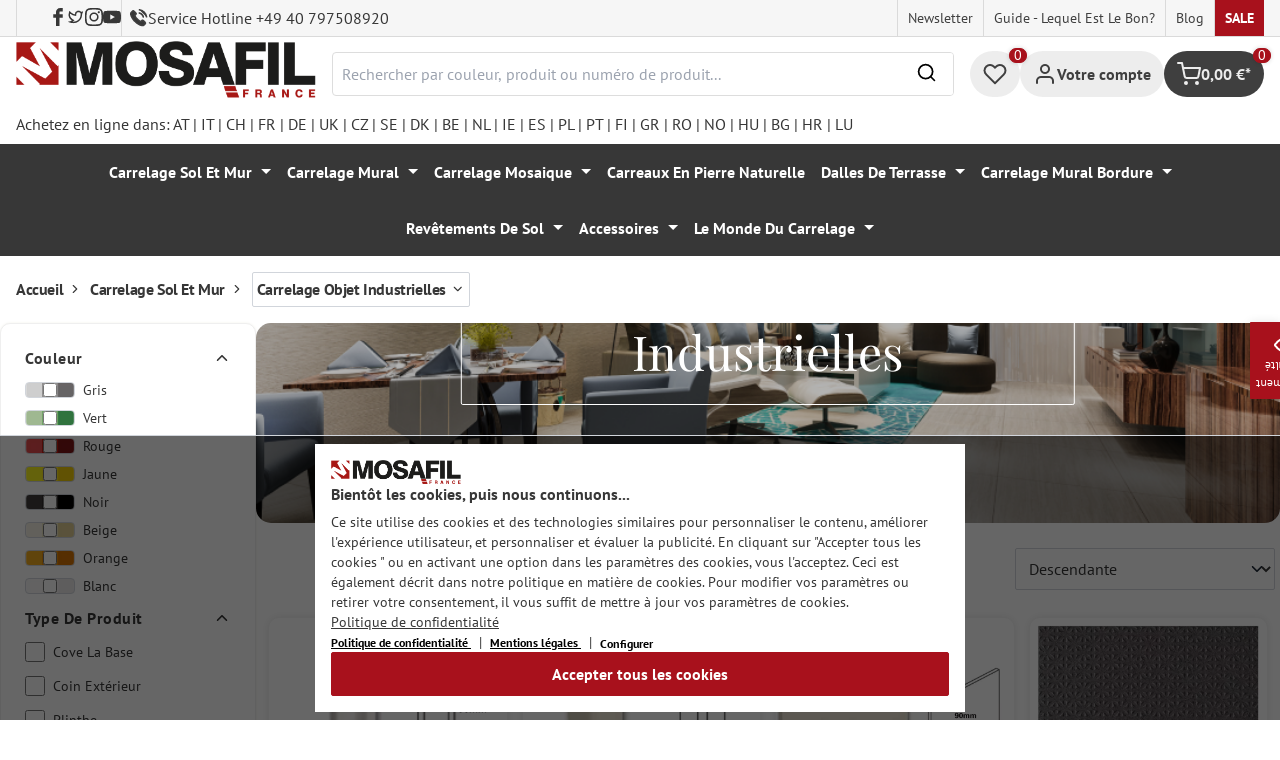

--- FILE ---
content_type: text/html; charset=UTF-8
request_url: https://mosafil.fr/carrelage-sol-et-mur/carrelage-objet-industrielles.html
body_size: 52702
content:

<!DOCTYPE html>

<html lang="fr-FR"
      itemscope="itemscope"
      itemtype="https://schema.org/WebPage">

                            
    <head>
                    			                <meta charset="utf-8">
            

                            <meta name="viewport"
                      content="width=device-width, initial-scale=1, shrink-to-fit=no">
            
                                <meta name="author"
                      content="">
                <meta name="robots"
                      content="index,follow">
                <meta name="revisit-after"
                      content="15 days">
                <meta name="keywords"
                      content="">
                <meta name="description"
                      content="Vous recherchez le meilleur prix sur les carreaux de contrat commercial? Commandez en ligne des carreaux antidérapants pour les cuisines gastronomiques, l&#039;industrie, l&#039;hôtellerie et le commerce.">
            
            <meta name="theme-color" content="#A8111C">
        <link href="https://fonts.googleapis.com/css2?family=Cormorant:ital,wght@0,300..700;1,300..700&display=swap" rel="stylesheet">
                                                <meta property="og:url"
                          content="https://mosafil.fr/carrelage-sol-et-mur/carrelage-objet-industrielles.html">
                    <meta property="og:type"
                          content="website">
                    <meta property="og:site_name"
                          content="Mosafil France">
                    <meta property="og:title"
                          content="Achetez des carreaux commerciaux pas cher en ligne ! | MOSAFIL">
                    <meta property="og:description"
                          content="Vous recherchez le meilleur prix sur les carreaux de contrat commercial? Commandez en ligne des carreaux antidérapants pour les cuisines gastronomiques, l&#039;industrie, l&#039;hôtellerie et le commerce.">
                    <meta property="og:image"
                          content="https://mosafil.fr/media/21/bc/36/1701796902/8eeab03533e84ff19a55feb2b85f83f4.webp?ts=1701796902">

                    <meta name="twitter:card"
                          content="summary">
                    <meta name="twitter:site"
                          content="Mosafil France">
                    <meta name="twitter:title"
                          content="Achetez des carreaux commerciaux pas cher en ligne ! | MOSAFIL">
                    <meta name="twitter:description"
                          content="Vous recherchez le meilleur prix sur les carreaux de contrat commercial? Commandez en ligne des carreaux antidérapants pour les cuisines gastronomiques, l&#039;industrie, l&#039;hôtellerie et le commerce.">
                    <meta name="twitter:image"
                          content="https://mosafil.fr/media/21/bc/36/1701796902/8eeab03533e84ff19a55feb2b85f83f4.webp?ts=1701796902">
                            
                            <meta itemprop="copyrightHolder"
                      content="Mosafil France">
                <meta itemprop="copyrightYear"
                      content="">
                <meta itemprop="isFamilyFriendly"
                      content="true">
                <meta itemprop="image"
                      content="https://mosafil.fr/media/21/bc/36/1701796902/8eeab03533e84ff19a55feb2b85f83f4.webp?ts=1701796902">
            
                                            <meta name="theme-color"
                      content="#ffffff">
                            
                                                
                    <link rel="shortcut icon"
                  href="https://mosafil.fr/media/b7/cf/64/1723903033/mosafil-icon.png?ts=1729441868">
        
                                <link rel="apple-touch-icon"
                  sizes="180x180"
                  href="https://mosafil.fr/media/b7/cf/64/1723903033/mosafil-icon.png?ts=1729441868">
                    
                          
    
                    <title itemprop="name">Achetez des carreaux commerciaux pas cher en ligne ! | MOSAFIL</title>
        
                                                                            <link rel="stylesheet"
                      href="https://mosafil.fr/theme/b533ae0f25f3aa461d4436b2071b0160/css/all.css?1768766168">
                                    


                            <link rel="preconnect" href="https://www.gstatic.com">
        <link rel="preconnect" href="https://www.paypal.com">
        <link rel="preconnect" href="https://www.google.com">
        <link rel="preload" href="/bundles/ongranomosafiltheme/font/pt-sans/PTSans-Bold.woff2" as="font" type="font/woff2" crossorigin>
        <link rel="preload" href="/bundles/ongranomosafiltheme/font/pt-sans/PTSans-Regular.woff2" as="font" type="font/woff2" crossorigin>
                        

                

        
                                                                                                                                                                                                                                            
                        <script>
        window.features = {"V6_5_0_0":true,"v6.5.0.0":true,"V6_6_0_0":true,"v6.6.0.0":true,"V6_7_0_0":false,"v6.7.0.0":false,"DISABLE_VUE_COMPAT":false,"disable.vue.compat":false,"ACCESSIBILITY_TWEAKS":false,"accessibility.tweaks":false,"ADMIN_VITE":false,"admin.vite":false,"TELEMETRY_METRICS":false,"telemetry.metrics":false,"CACHE_REWORK":false,"cache.rework":false,"PAYPAL_SETTINGS_TWEAKS":false,"paypal.settings.tweaks":false};
    </script>
        
                                                    
            <script>
                                window.gtagActive = true;
                window.gtagURL = 'https://www.googletagmanager.com/gtag/js?id=G-8S9W75YQLS';
                window.controllerName = 'navigation';
                window.actionName = 'index';
                window.trackOrders = '1';
                window.gtagTrackingId = 'G-8S9W75YQLS';
                window.dataLayer = window.dataLayer || [];
                window.gtagConfig = {
                    'anonymize_ip': '1',
                    'cookie_domain': 'none',
                    'cookie_prefix': '_swag_ga',
                };

                function gtag() {
                    dataLayer.push(arguments);
                }

                gtag('config', 'G-8S9W75YQLS');
                gtag('config', 'G-2JBJ98EC9Q');
                // gtag('config', 'AW-1044790967');
                            </script>
            
            <script>
            window.dataLayer = window.dataLayer || [];
            function gtag() {
                console.log(arguments);
                dataLayer.push(arguments);
            }

            (() => {
                const analyticsStorageEnabled = document.cookie.split(';').some((item) => item.trim().includes('google-analytics-enabled=1'));
                const adsEnabled = document.cookie.split(';').some((item) => item.trim().includes('google-ads-enabled=1'));

                // Always set a default consent for consent mode v2
                gtag('consent', 'default', {
                    'ad_user_data': adsEnabled ? 'granted' : 'denied',
                    'ad_storage': adsEnabled ? 'granted' : 'denied',
                    'ad_personalization': adsEnabled ? 'granted' : 'denied',
                    'analytics_storage': analyticsStorageEnabled ? 'granted' : 'denied'
                });
            })();
        </script>
        
            <script
                data-ongrano-clarity="true"
                data-clarity-id="l49k750ggi">
        </script>
            
                            
            <script type="text/javascript"
                                src='https://www.google.com/recaptcha/api.js?render=6Ld_hlMiAAAAACMVBOLHuc-ftZc4biY77AldmrFy'
                defer></script>
        <script>
                                        window.googleReCaptchaV3Active = true;
                    </script>
            
                
                                    <script>
                    window.useDefaultCookieConsent = true;
                </script>
                    
                                <script>
                window.activeNavigationId = '176c49b4c76545abbb21cd5375006d80';
                window.router = {
                    'frontend.cart.offcanvas': '/checkout/offcanvas',
                    'frontend.cookie.offcanvas': '/cookie/offcanvas',
                    'frontend.checkout.finish.page': '/checkout/finish',
                    'frontend.checkout.info': '/widgets/checkout/info',
                    'frontend.menu.offcanvas': '/widgets/menu/offcanvas',
                    'frontend.cms.page': '/widgets/cms',
                    'frontend.cms.navigation.page': '/widgets/cms/navigation',
                    'frontend.account.addressbook': '/widgets/account/address-book',
                    'frontend.country.country-data': '/country/country-state-data',
                    'frontend.app-system.generate-token': '/app-system/Placeholder/generate-token',
                    };
                window.salesChannelId = 'c5db6601a5114b9a91217741eca7c27c';
            </script>
        
                                <script>
                
                window.breakpoints = {"xs":0,"sm":576,"md":768,"lg":992,"xl":1200,"xxl":1400};
            </script>
        
                                    <script>
                    window.customerLoggedInState = 0;

                    window.wishlistEnabled = 1;
                </script>
                    
                        
                            <script>
                window.themeAssetsPublicPath = 'https://mosafil.fr/theme/9976f25cb93d484e819d7fd818dd48aa/assets/';
            </script>
        
                                                            <script>
                        window.themeJsPublicPath = 'https://mosafil.fr/theme/b533ae0f25f3aa461d4436b2071b0160/js/';
                    </script>
                                            <script type="text/javascript" src="https://mosafil.fr/theme/b533ae0f25f3aa461d4436b2071b0160/js/storefront/storefront.js?1768766168" defer></script>
                                            <script type="text/javascript" src="https://mosafil.fr/theme/b533ae0f25f3aa461d4436b2071b0160/js/swag-pay-pal/swag-pay-pal.js?1768766168" defer></script>
                                            <script type="text/javascript" src="https://mosafil.fr/theme/b533ae0f25f3aa461d4436b2071b0160/js/stripe-shopware-payment/stripe-shopware-payment.js?1768766168" defer></script>
                                            <script type="text/javascript" src="https://mosafil.fr/theme/b533ae0f25f3aa461d4436b2071b0160/js/mosafil-blog/mosafil-blog.js?1768766168" defer></script>
                                            <script type="text/javascript" src="https://mosafil.fr/theme/b533ae0f25f3aa461d4436b2071b0160/js/papoo-ccm19-integration6/papoo-ccm19-integration6.js?1768766168" defer></script>
                                            <script type="text/javascript" src="https://mosafil.fr/theme/b533ae0f25f3aa461d4436b2071b0160/js/sensus-uptain-connect6/sensus-uptain-connect6.js?1768766168" defer></script>
                                            <script type="text/javascript" src="https://mosafil.fr/theme/b533ae0f25f3aa461d4436b2071b0160/js/ongrano-dynamic-seo-pages/ongrano-dynamic-seo-pages.js?1768766168" defer></script>
                                            <script type="text/javascript" src="https://mosafil.fr/theme/b533ae0f25f3aa461d4436b2071b0160/js/ongrano-builder/ongrano-builder.js?1768766168" defer></script>
                                            <script type="text/javascript" src="https://mosafil.fr/theme/b533ae0f25f3aa461d4436b2071b0160/js/ongrano-free-muster/ongrano-free-muster.js?1768766168" defer></script>
                                            <script type="text/javascript" src="https://mosafil.fr/theme/b533ae0f25f3aa461d4436b2071b0160/js/ongrano-mosafil-theme/ongrano-mosafil-theme.js?1768766168" defer></script>
                                                        

    
    
        </head>

        <body class="is-ctl-navigation is-act-index">

            <div class="skip-to-content bg-primary-subtle text-primary-emphasis visually-hidden-focusable overflow-hidden">
            <div class="container d-flex justify-content-center">
                <a href="#content-main" class="skip-to-content-link d-inline-flex text-decoration-underline m-1 p-2 fw-bold gap-2">
                    Passer au contenu principal
                </a>
            </div>
        </div>
    
                            <noscript class="noscript-main">
                
    <div role="alert"
                  class="alert alert-info alert-has-icon">
                                                                        
                                                        
                
                
    
                            <span class="icon icon-set-1 icon-info"  aria-hidden="true">
                        <svg stroke="currentColor" fill="none" stroke-width="2" viewBox="0 0 24 24" stroke-linecap="round" stroke-linejoin="round" height="1em" width="1em" xmlns="http://www.w3.org/2000/svg"><circle cx="12" cy="12" r="10"></circle><line x1="12" y1="16" x2="12" y2="12"></line><line x1="12" y1="8" x2="12.01" y2="8"></line></svg>

        </span>
                                                        
                                    
                    <div class="alert-content-container">
                                                    
                                                        <div class="alert-content">                                                    Afin que vous profitiez pleinement de notre boutique en ligne, nous vous recommandons d'activer Javascript dans votre navigateur.
                                                                </div>                
                                                                </div>
            </div>
            </noscript>
        
        
                        <header class="header-wrapper">
                        

            <div class="top-bar">
                                                                <nav class="top-bar-nav d-none d-lg-flex">
            <div class="d-lg-flex">
                                                        
                        
                                                        
                        
            </div>
                                <ul class="header-social-list">
                    <li class="header-social-list-item">
                <a target="_blank" rel="noopener noreferrer nofollow" href="https://www.facebook.com/MosafilShop" data-bs-toggle="tooltip" data-bs-placement="bottom" title="Facebook" data-bs-title="Facebook">
                    <div class="header-social-list-item__icon-container">
                            
                
    
    
    <span class="icon icon-facebook" aria-hidden="true">
                            <svg xmlns="http://www.w3.org/2000/svg" viewBox="0 0 9.539 17.73"><path d="M13.257,9.521V6.135h2.731v-1.7a4.456,4.456,0,0,1,1.2-3.138A3.806,3.806,0,0,1,20.083,0H22.8V3.386H20.083a.6.6,0,0,0-.478.293,1.188,1.188,0,0,0-.213.718V6.135h3.4V9.52h-3.4v8.21h-3.4V9.521Z" transform="translate(-13.257)" fill="currentColor"/></svg>

        </span>                    </div>
                    <span class="header-social-list-item__label sr-only">Facebook</span>
                </a>
            </li>
                            <li class="header-social-list-item">
                <a target="_blank" rel="noopener noreferrer nofollow" href="https://x.com/mosafil" data-bs-toggle="tooltip" data-bs-placement="bottom" title="Twitter" data-bs-title="Twitter">
                    <div class="header-social-list-item__icon-container">
                            
                
    
    
    <span class="icon icon-twitter" aria-hidden="true">
                            <svg stroke="currentColor" fill="currentColor" stroke-width="0" viewBox="0 0 24 24" height="1em" width="1em" xmlns="http://www.w3.org/2000/svg"><g><path fill="none" d="M0 0h24v24H0z"></path><path fill-rule="nonzero" d="M15.3 5.55a2.9 2.9 0 0 0-2.9 2.847l-.028 1.575a.6.6 0 0 1-.68.583l-1.561-.212c-2.054-.28-4.022-1.226-5.91-2.799-.598 3.31.57 5.603 3.383 7.372l1.747 1.098a.6.6 0 0 1 .034.993L7.793 18.17c.947.059 1.846.017 2.592-.131 4.718-.942 7.855-4.492 7.855-10.348 0-.478-1.012-2.141-2.94-2.141zm-4.9 2.81a4.9 4.9 0 0 1 8.385-3.355c.711-.005 1.316.175 2.669-.645-.335 1.64-.5 2.352-1.214 3.331 0 7.642-4.697 11.358-9.463 12.309-3.268.652-8.02-.419-9.382-1.841.694-.054 3.514-.357 5.144-1.55C5.16 15.7-.329 12.47 3.278 3.786c1.693 1.977 3.41 3.323 5.15 4.037 1.158.475 1.442.465 1.973.538z"></path></g></svg>

        </span>                    </div>
                    <span class="header-social-list-item__label sr-only">Twitter</span>
                </a>
            </li>
                            <li class="header-social-list-item">
                <a target="_blank" rel="noopener noreferrer nofollow" href="https://www.instagram.com/mosafil" data-bs-toggle="tooltip" data-bs-placement="bottom" title="Instagram" data-bs-title="Instagram">
                    <div class="header-social-list-item__icon-container">
                            
                
    
    
    <span class="icon icon-instagram" aria-hidden="true">
                            <svg xmlns="http://www.w3.org/2000/svg" viewBox="0 0 15.522 15.519"><path d="M7.758,6.018A3.979,3.979,0,1,0,11.737,10,3.973,3.973,0,0,0,7.758,6.018Zm0,6.566A2.587,2.587,0,1,1,10.344,10a2.591,2.591,0,0,1-2.587,2.587Zm5.07-6.728a.928.928,0,1,1-.928-.928A.926.926,0,0,1,12.827,5.856Zm2.635.942a4.593,4.593,0,0,0-1.254-3.252,4.623,4.623,0,0,0-3.252-1.254c-1.281-.073-5.122-.073-6.4,0A4.616,4.616,0,0,0,1.3,3.542,4.608,4.608,0,0,0,.049,6.794c-.073,1.281-.073,5.122,0,6.4A4.593,4.593,0,0,0,1.3,16.449,4.629,4.629,0,0,0,4.555,17.7c1.281.073,5.122.073,6.4,0a4.593,4.593,0,0,0,3.252-1.254A4.623,4.623,0,0,0,15.463,13.2c.073-1.281.073-5.118,0-6.4Zm-1.655,7.774a2.619,2.619,0,0,1-1.475,1.475,17.1,17.1,0,0,1-4.575.312,17.237,17.237,0,0,1-4.575-.312,2.619,2.619,0,0,1-1.475-1.475A17.1,17.1,0,0,1,1.4,10a17.237,17.237,0,0,1,.312-4.574A2.619,2.619,0,0,1,3.183,3.948a17.1,17.1,0,0,1,4.575-.312,17.237,17.237,0,0,1,4.575.312,2.619,2.619,0,0,1,1.475,1.475A17.1,17.1,0,0,1,14.119,10,17.093,17.093,0,0,1,13.807,14.572Z" transform="translate(0.005 -2.238)" fill="currentColor"/></svg>

        </span>                    </div>
                    <span class="header-social-list-item__label sr-only">Instagram</span>
                </a>
            </li>
                                    <li class="header-social-list-item">
                <a target="_blank" rel="noopener noreferrer nofollow" href="https://www.youtube.com/c/mosafil" data-bs-toggle="tooltip" data-bs-placement="bottom" data-bs-title="Youtube" title="Youtube">
                    <div class="header-social-list-item__icon-container">
                            
                
    
    
    <span class="icon icon-youtube" aria-hidden="true">
                            <svg xmlns="http://www.w3.org/2000/svg" width="18.912" height="13.298" viewBox="0 0 18.912 13.298"><path d="M19.567,6.581A2.376,2.376,0,0,0,17.895,4.9a56.158,56.158,0,0,0-7.389-.4,56.158,56.158,0,0,0-7.389.4A2.376,2.376,0,0,0,1.445,6.581a24.928,24.928,0,0,0-.4,4.582,24.928,24.928,0,0,0,.4,4.582A2.341,2.341,0,0,0,3.117,17.4a56.158,56.158,0,0,0,7.389.4,56.158,56.158,0,0,0,7.389-.4,2.341,2.341,0,0,0,1.672-1.656,24.929,24.929,0,0,0,.4-4.582A24.929,24.929,0,0,0,19.567,6.581Zm-11,7.394V8.35l4.943,2.812Z" transform="translate(-1.05 -4.5)" fill="currentColor"/></svg>

        </span>                    </div>
                    <span class="header-social-list-item__label sr-only">Youtube</span>
                </a>
            </li>
                            <li class="header-social-list-item">
                <a class="top-bar-hotline noopener noreferrer nofollow" href="tel:+49 40 797508920" title="Service Hotline +49 40 797508920">
                        
    
    
    
    <span class="icon icon-top-bar-phone icon-sm" aria-hidden="true">
                            <svg width="22" height="22" viewBox="0 0 22 22" fill="none" xmlns="http://www.w3.org/2000/svg">
<path d="M11.4711 4.92593C12.671 5.12703 13.7609 5.69375 14.6311 6.56211C15.5012 7.43048 16.0645 8.51822 16.2706 9.71565M11.6543 1C13.7884 1.36106 15.7348 2.3711 17.2827 3.91131C18.8307 5.45608 19.8382 7.39848 20.2 9.52825M18.533 18.0017C18.533 18.0017 17.3743 19.1397 17.0903 19.4733C16.6278 19.9669 16.0828 20.2 15.3684 20.2C15.2997 20.2 15.2264 20.2 15.1577 20.1954C13.7975 20.1086 12.5336 19.5784 11.5856 19.126C8.99344 17.8737 6.71733 16.0958 4.82592 13.8427C3.26424 11.9642 2.22007 10.2275 1.52854 8.36282C1.10263 7.2248 0.946916 6.33815 1.01561 5.50178C1.06141 4.96705 1.26749 4.52373 1.64761 4.14439L3.20929 2.58591C3.43369 2.37567 3.67184 2.26141 3.9054 2.26141C4.19392 2.26141 4.42749 2.43508 4.57404 2.58133C4.57862 2.58591 4.5832 2.59048 4.58778 2.59505C4.86714 2.85556 5.13276 3.12521 5.41212 3.41314C5.55409 3.55939 5.70064 3.70564 5.84719 3.85646L7.09745 5.10416C7.5829 5.58862 7.5829 6.03651 7.09745 6.52097C6.96464 6.65351 6.83641 6.78605 6.7036 6.91402C6.3189 7.30707 6.6211 7.00548 6.22267 7.36197C6.21351 7.37111 6.20435 7.37568 6.19977 7.38482C5.80591 7.77787 5.87919 8.16178 5.96162 8.42229C5.9662 8.436 5.97078 8.44971 5.97536 8.46342C6.30052 9.24952 6.75849 9.98991 7.4546 10.872L7.45918 10.8766C8.72318 12.4305 10.0559 13.6416 11.526 14.5694C11.7137 14.6882 11.9061 14.7842 12.0893 14.8756C12.2541 14.9579 12.4098 15.0356 12.5426 15.1178C12.561 15.127 12.5793 15.1407 12.5976 15.1498C12.7533 15.2275 12.8999 15.2641 13.051 15.2641C13.4311 15.2641 13.6693 15.0264 13.7471 14.9487L14.6448 14.0529C14.8005 13.8975 15.0478 13.7101 15.3363 13.7101C15.6203 13.7101 15.8538 13.8884 15.9958 14.0437C16.0004 14.0483 16.0004 14.0483 16.005 14.0529L18.5284 16.5711C19.0001 17.0373 18.533 18.0017 18.533 18.0017Z" stroke="#3F3F3F" stroke-width="2" stroke-linecap="round" stroke-linejoin="round"/>
</svg>

        </span>                    <span>Service Hotline +49 40 797508920</span>
                </a>
            </li>
            </ul>
            
                                                                
                            
                <div class="top-bar-content">
        <ul class="list-unstyled"><li><a href="https://mosafil.fr/informations/newsletter.html"                                title="Newsletter">
                                Newsletter
                            </a></li><li><a href="https://mosafil.fr/guide-lequel-est-le-bon.html"                                title="Guide - lequel est le bon?">
                                Guide - lequel est le bon?
                            </a></li><li><a href="/blog"                                title="Blog">
                                Blog
                            </a></li><li><a href="https://mosafil.fr/sale.html"                                title="Sale">
                                Sale
                            </a></li></ul>    </div>
        </nav>
    </div>

    
                    <div class="header-container">
                    <div class="menu-button">
                    <button
                class="btn nav-main-toggle-btn header-actions-btn d-lg-none"
                type="button"
                data-bs-toggle="tooltip"
                data-bs-placement="top"
                data-bs-title="Menu"
                data-off-canvas-menu="true"
                aria-label="Menu">
                                                                    
                
                
    
                            <span class="icon icon-set-1 icon-stack"  aria-hidden="true">
                        <svg stroke="currentColor" fill="none" stroke-width="2" viewBox="0 0 24 24" stroke-linecap="round" stroke-linejoin="round" height="1em" width="1em" xmlns="http://www.w3.org/2000/svg"><line x1="3" y1="12" x2="21" y2="12"></line><line x1="3" y1="6" x2="21" y2="6"></line><line x1="3" y1="18" x2="21" y2="18"></line></svg>

        </span>
                                                
            </button>
            </div>

                    <div class="header-logo-col">
            <div class="header-logo-main">
                    <a class="header-logo-main-link"
               href="/"
               title="Retour à la page d&#039;accueil">

                                    <picture class="header-logo-picture">
                                                    <source srcset="https://mosafil.fr/media/f3/1b/4a/1710434375/mosafil_frankreich_fr.png?ts=1710434375"
                                    media="(min-width: 768px) and (max-width: 991px)">

                            <source srcset="https://mosafil.fr/media/f3/1b/4a/1710434375/mosafil_frankreich_fr.png?ts=1710434375"
                                    media="(max-width: 767px)">

                            <img src="https://mosafil.fr/media/f3/1b/4a/1710434375/mosafil_frankreich_fr.png?ts=1710434375"
                                 alt="Retour à la page d&#039;accueil"
                                 class="img-fluid header-logo-main-img"/>
                                            </picture>
                            </a>
            </div>
    </div>

                    <div class="header-search-col header-wrapper__search">
        <div class="header-wrapper__mobile-search">
            
    <div class="collapse"
         id="searchCollapse">
        <div class="header-search">
                            <form action="/search"
                      method="get"
                      data-search-widget="true"
                      data-search-widget-options="{&quot;searchWidgetMinChars&quot;:2}"
                      data-url="/suggest?search="
                      class="header-search-form">
                        <div class="flex-grow-1 d-flex align-items-center">
        <div class="input-group">
                <input type="search"
           name="search"
           class="form-control header-search-input"
           autocomplete="off"
           autocapitalize="off"
           placeholder="Rechercher par couleur, produit ou numéro de produit..."
           aria-label="Rechercher par couleur, produit ou numéro de produit..."
           value=""
    />

            
    <button type="submit"
            class="btn header-search-btn"
            aria-label="Rechercher">
        <span aria-hidden="true" class="header-search-icon-before">
              
                
                
    
                            <span class="icon icon-set-1 icon-search icon-sm"  aria-hidden="true">
                        <svg stroke="currentColor" fill="none" stroke-width="2" viewBox="0 0 24 24" stroke-linecap="round" stroke-linejoin="round" height="1em" width="1em" xmlns="http://www.w3.org/2000/svg"><circle cx="11" cy="11" r="8"></circle><line x1="21" y1="21" x2="16.65" y2="16.65"></line></svg>

        </span>
            </span>
    </button>

            <button type="button" class="search-cancel-btn d-md-none">
                    
                
                
    
                            <span class="icon icon-set-1 icon-x icon-sm"  aria-hidden="true">
                        <svg stroke="currentColor" fill="none" stroke-width="2" viewBox="0 0 24 24" stroke-linecap="round" stroke-linejoin="round" height="1em" width="1em" xmlns="http://www.w3.org/2000/svg"><line x1="18" y1="6" x2="6" y2="18"></line><line x1="6" y1="6" x2="18" y2="18"></line></svg>

        </span>
                    <span class="sr-only"> Annuler</span>
            </button>
        </div>
    </div>
                </form>
                    </div>
    </div>
        </div>
    </div>

                <div class="header-wrapper-actions">
                                                                                                                                <div class="header-action header-wishlist">
        <div data-bs-toggle="tooltip" data-bs-placement="top" data-bs-title="Liste d&#039;envies">
            <a class="btn header-wishlist-btn header-actions-btn has--tooltip"
               href="/wishlist"
               title="Liste d&#039;envies"
               aria-label="Liste d&#039;envies">
                
    
            <span class="header-wishlist-icon">
                
                
                
    
                            <span class="icon icon-set-1 icon-heart"  aria-hidden="true">
                        <svg stroke="currentColor" fill="none" stroke-width="2" viewBox="0 0 24 24" stroke-linecap="round" stroke-linejoin="round" height="1em" width="1em" xmlns="http://www.w3.org/2000/svg"><path d="M20.84 4.61a5.5 5.5 0 0 0-7.78 0L12 5.67l-1.06-1.06a5.5 5.5 0 0 0-7.78 7.78l1.06 1.06L12 21.23l7.78-7.78 1.06-1.06a5.5 5.5 0 0 0 0-7.78z"></path></svg>

        </span>
            </span>
            
    
    <span class="badge header-wishlist-badge"
          id="wishlist-basket"
          data-wishlist-storage="true"
          data-wishlist-storage-options="{&quot;listPath&quot;:&quot;\/wishlist\/list&quot;,&quot;mergePath&quot;:&quot;\/wishlist\/merge&quot;,&quot;pageletPath&quot;:&quot;\/wishlist\/merge\/pagelet&quot;}"
          data-wishlist-widget="true"
          data-wishlist-widget-options="{&quot;showCounter&quot;:true}"
    >0</span>
            </a>
        </div>
    </div>

                                                                        <div class="header-action header-account">
        <div class="account-menu" data-bs-toggle="tooltip" data-bs-placement="top" data-bs-title="Votre compte">
                <div class="dropdown">
        
            <button class="btn account-menu-btn header-actions-btn is--labeled d-flex justify-items-center align-items-center gap-2"
                type="button"
                id="accountWidget"
                data-account-menu="true"
                data-bs-toggle="dropdown"
                aria-haspopup="true"
                aria-expanded="false"
                >
                
                
                
    
                            <span class="icon icon-set-1 icon-avatar"  aria-hidden="true">
                        <svg stroke="currentColor" fill="none" stroke-width="2" viewBox="0 0 24 24" stroke-linecap="round" stroke-linejoin="round" height="1em" width="1em" xmlns="http://www.w3.org/2000/svg"><path d="M20 21v-2a4 4 0 0 0-4-4H8a4 4 0 0 0-4 4v2"></path><circle cx="12" cy="7" r="4"></circle></svg>

        </span>
                                <span class="header-actions-btn-label">Votre compte</span>
                    </button>
    

                    <div class="dropdown-menu dropdown-menu-end account-menu-dropdown js-account-menu-dropdown"
                 aria-labelledby="accountWidget">
                

        
            <div class="offcanvas-header">
                            <button class="btn btn-light offcanvas-close js-offcanvas-close">
                                                
                
                
    
                            <span class="icon icon-set-1 icon-x icon-sm"  aria-hidden="true">
                        <svg stroke="currentColor" fill="none" stroke-width="2" viewBox="0 0 24 24" stroke-linecap="round" stroke-linejoin="round" height="1em" width="1em" xmlns="http://www.w3.org/2000/svg"><line x1="18" y1="6" x2="6" y2="18"></line><line x1="6" y1="6" x2="18" y2="18"></line></svg>

        </span>
                        
                                            Fermer le menu
                                    </button>
                    </div>
    
            <div class="offcanvas-body">
                <div class="account-menu">
                                    <div class="dropdown-header account-menu-header">
                    Votre compte
                </div>
                    
                                    <div class="account-menu-login">
                                            <a href="/account/login"
                           title="Connexion"
                           class="btn btn-primary account-menu-login-button">
                            Connexion
                        </a>
                    
                                            <div class="account-menu-register">
                            ou <a href="/account/login"
                                                                            title="Inscription">inscription</a>
                        </div>
                                    </div>
                    
                    <div class="account-menu-links">
                    <div class="header-account-menu">
        <div class="card account-menu-inner">
                                        
                                                <nav class="list-group list-group-flush account-aside-list-group">
                                                            <a href="/account"
       title="Aperçu"
       class="list-group-item list-group-item-action account-aside-item">
            
                
                
    
                            <span class="icon icon-set-1 icon-dashboard"  aria-hidden="true">
                        <svg xmlns="http://www.w3.org/2000/svg" width="24" height="24" viewBox="0 0 24 24" fill="none" stroke="currentColor" stroke-width="2" stroke-linecap="round" stroke-linejoin="round">
    <rect x="3" y="3" width="7" height="9"/>
    <rect x="14" y="3" width="7" height="5"/>
    <rect x="14" y="12" width="7" height="9"/>
    <rect x="3" y="16" width="7" height="5"/>
</svg>
        </span>
            Aperçu
    </a>

                                <a href="/account/profile"
       title="Profil personnel"
       class="list-group-item list-group-item-action account-aside-item">
            
                
                
    
                            <span class="icon icon-set-1 icon-avatar"  aria-hidden="true">
                        <svg stroke="currentColor" fill="none" stroke-width="2" viewBox="0 0 24 24" stroke-linecap="round" stroke-linejoin="round" height="1em" width="1em" xmlns="http://www.w3.org/2000/svg"><path d="M20 21v-2a4 4 0 0 0-4-4H8a4 4 0 0 0-4 4v2"></path><circle cx="12" cy="7" r="4"></circle></svg>

        </span>
            Profil personnel
    </a>

                                <a href="/account/address"
       title="Adresses"
       class="list-group-item list-group-item-action account-aside-item">
            
                
                
    
                            <span class="icon icon-set-1 icon-address"  aria-hidden="true">
                        <svg stroke="currentColor" fill="none" stroke-width="2" viewBox="0 0 24 24" stroke-linecap="round" stroke-linejoin="round" height="1em" width="1em" xmlns="http://www.w3.org/2000/svg"><desc></desc><path stroke="none" d="M0 0h24v24H0z" fill="none"></path><path d="M20 6v12a2 2 0 0 1 -2 2h-10a2 2 0 0 1 -2 -2v-12a2 2 0 0 1 2 -2h10a2 2 0 0 1 2 2z"></path><path d="M10 16h6"></path><circle cx="13" cy="11" r="2"></circle><path d="M4 8h3"></path><path d="M4 12h3"></path><path d="M4 16h3"></path></svg>
        </span>
            Adresses
    </a>

                                                            <a href="/account/payment"
       title="Moyens de paiement"
       class="list-group-item list-group-item-action account-aside-item">
            
                
                
    
                            <span class="icon icon-set-1 icon-money-card"  aria-hidden="true">
                        <svg stroke="currentColor" fill="none" stroke-width="2" viewBox="0 0 24 24" stroke-linecap="round" stroke-linejoin="round" height="1em" width="1em" xmlns="http://www.w3.org/2000/svg"><rect x="1" y="4" width="22" height="16" rx="2" ry="2"></rect><line x1="1" y1="10" x2="23" y2="10"></line></svg>
        </span>
            Moyens de paiement
    </a>

                                <a href="/account/order"
       title="Commandes"
       class="list-group-item list-group-item-action account-aside-item">
            
                
                
    
                            <span class="icon icon-set-1 icon-bag-product"  aria-hidden="true">
                        <svg stroke="currentColor" fill="none" stroke-width="2" viewBox="0 0 24 24" stroke-linecap="round" stroke-linejoin="round" height="1em" width="1em" xmlns="http://www.w3.org/2000/svg"><path d="M6 2L3 6v14a2 2 0 0 0 2 2h14a2 2 0 0 0 2-2V6l-3-4z"></path><line x1="3" y1="6" x2="21" y2="6"></line><path d="M16 10a4 4 0 0 1-8 0"></path></svg>
        </span>
            Commandes
    </a>
                        

    
                        <a href="/wishlist"
               title="Liste d&#039;envies"
               aria-label="Liste d&#039;envies"
               class="list-group-item list-group-item-action account-aside-item">
                    
                
                
    
                            <span class="icon icon-set-1 icon-heart"  aria-hidden="true">
                        <svg stroke="currentColor" fill="none" stroke-width="2" viewBox="0 0 24 24" stroke-linecap="round" stroke-linejoin="round" height="1em" width="1em" xmlns="http://www.w3.org/2000/svg"><path d="M20.84 4.61a5.5 5.5 0 0 0-7.78 0L12 5.67l-1.06-1.06a5.5 5.5 0 0 0-7.78 7.78l1.06 1.06L12 21.23l7.78-7.78 1.06-1.06a5.5 5.5 0 0 0 0-7.78z"></path></svg>

        </span>
                    Liste d&#039;envies
            </a>
            
                        <a href="/account/questions"
               title="Vos Questions"
               class="list-group-item list-group-item-action account-aside-item">
                    
                
    
    
    <span class="icon icon-question-mark" aria-hidden="true">
                            <svg width="800px" height="800px" viewBox="0 0 16 16" xmlns="http://www.w3.org/2000/svg" fill="#000000" class="bi bi-question-circle">
    <path d="M8 15A7 7 0 1 1 8 1a7 7 0 0 1 0 14zm0 1A8 8 0 1 0 8 0a8 8 0 0 0 0 16z"/>
    <path d="M5.255 5.786a.237.237 0 0 0 .241.247h.825c.138 0 .248-.113.266-.25.09-.656.54-1.134 1.342-1.134.686 0 1.314.343 1.314 1.168 0 .635-.374.927-.965 1.371-.673.489-1.206 1.06-1.168 1.987l.003.217a.25.25 0 0 0 .25.246h.811a.25.25 0 0 0 .25-.25v-.105c0-.718.273-.927 1.01-1.486.609-.463 1.244-.977 1.244-2.056 0-1.511-1.276-2.241-2.673-2.241-1.267 0-2.655.59-2.75 2.286zm1.557 5.763c0 .533.425.927 1.01.927.609 0 1.028-.394 1.028-.927 0-.552-.42-.94-1.029-.94-.584 0-1.009.388-1.009.94z"/>
</svg>
        </span>                Vos Questions
            </a>
                                    <a href="/recently-viewed-product/page"
               title="Récemment consulté"
               class="list-group-item list-group-item-action account-aside-item">
                    
                
                
    
    <span class="icon icon-eye-open" aria-hidden="true">
                            <svg xmlns="http://www.w3.org/2000/svg" xmlns:xlink="http://www.w3.org/1999/xlink" width="24" height="24" viewBox="0 0 24 24"><defs><path d="M12.001 20C7.7019 20 3.827 17.7042.412 13.21a2 2 0 0 1 0-2.4201C3.827 6.2959 7.7018 4 12.001 4c4.2994 0 8.1741 2.2958 11.5892 6.79a2 2 0 0 1 0 2.4201C20.175 17.7041 16.3004 20 12.001 20zm0-2c3.6119 0 6.9325-1.9675 9.9968-6-3.0643-4.0325-6.3849-6-9.9967-6-3.6118 0-6.9324 1.9675-9.9968 6 3.0644 4.0325 6.385 6 9.9968 6zM12 16c-2.2091 0-4-1.7909-4-4 0-2.2091 1.7909-4 4-4 2.2091 0 4 1.7909 4 4 0 2.2091-1.7909 4-4 4zm0-2c1.1046 0 2-.8954 2-2s-.8954-2-2-2-2 .8954-2 2 .8954 2 2 2z" id="icons-default-eye-open" /></defs><use xlink:href="#icons-default-eye-open" fill="#758CA3" fill-rule="evenodd" /></svg>
        </span>                Récemment consulté
            </a>
                                </nav>
                            
                                                </div>
    </div>
            </div>
            </div>
        </div>
                </div>
            </div>
        </div>
    </div>

                                                        <div class="header-action header-cart">
                    <div class="header-cart" data-off-canvas-cart="true">
                <a class="btn header-cart-btn header-actions-btn  is--labeled d-flex justify-items-center align-items-center gap-2  "
                   href="/checkout/cart"
                   data-cart-widget="true"
                   title="Panier"
                   aria-label="Panier">
                        <span class="sr-only">Panier</span>
    <span class="header-cart-icon" aria-hidden="true">
            
                
                
    
                            <span class="icon icon-set-1 icon-bag"  aria-hidden="true">
                        <svg stroke="currentColor" fill="none" stroke-width="2" viewBox="0 0 24 24" stroke-linecap="round" stroke-linejoin="round" height="1em" width="1em" xmlns="http://www.w3.org/2000/svg"><circle cx="9" cy="21" r="1"></circle><circle cx="20" cy="21" r="1"></circle><path d="M1 1h4l2.68 13.39a2 2 0 0 0 2 1.61h9.72a2 2 0 0 0 2-1.61L23 6H6"></path></svg>

        </span>
        </span>
    <span class="badge header-cart-badge" aria-hidden="true">0</span>
    <span class="header-cart-total header-actions-btn-total" aria-hidden="true">
        0,00 €*
    </span>
                </a>
            </div>
            </div>

                    
</div>

            </div>
                            <div class="container header-available-countries-col d-none d-lg-block mb-2">
                        <div class="header-info">
        Achetez en ligne dans:
        <a href="https://mosafil.at" rel="nofollow" title="Mosafil Austria">AT</a> |
        <a href="https://mosafil.it" rel="nofollow" title="Mosafil Italy">IT</a> |
        <a href="https://mosafil.ch" rel="nofollow" title="Mosafil Switzerland">CH</a> |
        <a href="https://mosafil.fr" rel="nofollow" title="Mosafil France">FR</a> |
        <a href="https://mosafil.de" rel="nofollow" title="Mosafil Germany">DE</a> |
        <a href="https://mosafil.co.uk" rel="nofollow" title="Mosafil United Kingdom">UK</a> |
        <a href="https://mosafil.cz" rel="nofollow" title="Mosafil Czech Republic">CZ</a> |
        <a href="https://mosafil.se" rel="nofollow" title="Mosafil Sweden">SE</a> |
        <a href="https://mosafil.dk" rel="nofollow" title="Mosafil Denmark">DK</a> |
        <a href="https://mosafil.be" rel="nofollow" title="Mosafil Belgium">BE</a> |
        <a href="https://mosafil.nl" rel="nofollow" title="Mosafil Netherlands">NL</a> |
        <a href="https://mosafil.ie" rel="nofollow" title="Mosafil Ireland">IE</a> |
        <a href="https://mosafil.es" rel="nofollow" title="Mosafil Spain">ES</a> |
        <a href="https://mosafil.pl" rel="nofollow" title="Mosafil Poland">PL</a> |
        <a href="https://mosafil.pt" rel="nofollow" title="Mosafil Portugal">PT</a> |
        <a href="https://mosafil.fi" rel="nofollow" title="Mosafil Finland">FI</a> |
        <a href="https://mosafil.gr" rel="nofollow" title="Mosafil Greece">GR</a> |
        <a href="https://mosafil.ro" rel="nofollow" title="Mosafil Romania">RO</a> |
        <a href="https://mosafil.no" rel="nofollow" title="Mosafil Norway">NO</a> |
        <a href="https://mosafil-csempe.hu" rel="nofollow" title="Mosafil Hungary">HU</a> |
        <a href="https://mosafil.bg" rel="nofollow" title="Mosafil Bulgaria">BG</a> |
        <a href="https://mosafil.hr" rel="nofollow" title="Mosafil Croatia">HR</a> |
        <a href="https://mosafil.com/lu" rel="nofollow" title="Mosafil Luxembourg">LU</a>
    </div>
                </div>
            
                                                        <div class="nav-main">
                                                <div class="main-navigation"
         id="mainNavigation"
         data-flyout-menu="true">
                                    <nav class="nav main-navigation-menu"
                     aria-label="main-navigation"
                     itemscope="itemscope"
                     itemtype="http://schema.org/SiteNavigationElement">
                                        <ul class="main-navigation-menu__list">
                        <meta itemprop="url" content="/"/>
                                                                                                                                                                                                                                                                                    
                                                                                                            
                                                                                                                
                                                                                            
                                                                
                                                                                                            <li class="main-navigation-menu__list-item">
                                            <a class="nav-link main-navigation-menu__link main-navigation-link has--children "  style="width:100%;"
                                               href="https://mosafil.fr/carrelage-sol-et-mur.html"
                                               itemprop="url"
                                               data-flyout-menu-trigger="e5555847329340b59b109813c833b879"                                                                                                   title="Carrelage Sol Et Mur">
                                                <div class="main-navigation-menu__link-items">
                                                    <span class="main-navigation-menu__link-items-text" itemprop="name">Carrelage Sol Et Mur</span>
                                                                                                                
                
                
    
    <span class="icon icon-arrow-head-down" aria-hidden="true">
                            <svg xmlns="http://www.w3.org/2000/svg" xmlns:xlink="http://www.w3.org/1999/xlink" width="24" height="24" viewBox="0 0 24 24"><defs><path id="icons-default-arrow-head-down" d="m12 7.4142 10.2929 10.293c.3905.3904 1.0237.3904 1.4142 0 .3905-.3906.3905-1.0238 0-1.4143l-11-11c-.3905-.3905-1.0237-.3905-1.4142 0l-11 11c-.3905.3905-.3905 1.0237 0 1.4142.3905.3905 1.0237.3905 1.4142 0L12 7.4142z" /></defs><use transform="matrix(1 0 0 -1 0 23)" xlink:href="#icons-default-arrow-head-down" fill="#758CA3" fill-rule="evenodd" /></svg>
        </span>                                                                                                    </div>
                                            </a>
                                        </li>
                                                                                                                                                                
                                                                
                                                                                                            <li class="main-navigation-menu__list-item">
                                            <a class="nav-link main-navigation-menu__link main-navigation-link has--children "  style="width:100%;"
                                               href="https://mosafil.fr/carrelage-mural.html"
                                               itemprop="url"
                                               data-flyout-menu-trigger="82fc11d3616c44cba465b5a4c029b180"                                                                                                   title="Carrelage Mural">
                                                <div class="main-navigation-menu__link-items">
                                                    <span class="main-navigation-menu__link-items-text" itemprop="name">Carrelage Mural</span>
                                                                                                                
                
                
    
    <span class="icon icon-arrow-head-down" aria-hidden="true">
                            <svg xmlns="http://www.w3.org/2000/svg" xmlns:xlink="http://www.w3.org/1999/xlink" width="24" height="24" viewBox="0 0 24 24"><use transform="matrix(1 0 0 -1 0 23)" xlink:href="#icons-default-arrow-head-down" fill="#758CA3" fill-rule="evenodd" /></svg>
        </span>                                                                                                    </div>
                                            </a>
                                        </li>
                                                                                                                                                                
                                                                
                                                                                                            <li class="main-navigation-menu__list-item">
                                            <a class="nav-link main-navigation-menu__link main-navigation-link has--children "  style="width:100%;"
                                               href="https://mosafil.fr/carrelage-mosaique.html"
                                               itemprop="url"
                                               data-flyout-menu-trigger="b043d43293cf4e02a767a02f13feb11f"                                                                                                   title="Carrelage Mosaique">
                                                <div class="main-navigation-menu__link-items">
                                                    <span class="main-navigation-menu__link-items-text" itemprop="name">Carrelage Mosaique</span>
                                                                                                                
                
                
    
    <span class="icon icon-arrow-head-down" aria-hidden="true">
                            <svg xmlns="http://www.w3.org/2000/svg" xmlns:xlink="http://www.w3.org/1999/xlink" width="24" height="24" viewBox="0 0 24 24"><use transform="matrix(1 0 0 -1 0 23)" xlink:href="#icons-default-arrow-head-down" fill="#758CA3" fill-rule="evenodd" /></svg>
        </span>                                                                                                    </div>
                                            </a>
                                        </li>
                                                                                                                                                                
                                                                
                                                                                                            <li class="main-navigation-menu__list-item">
                                            <a class="nav-link main-navigation-menu__link main-navigation-link  "  style="width:100%;"
                                               href="https://mosafil.fr/carreaux-en-pierre-naturelle.html"
                                               itemprop="url"
                                                                                                                                                  title="Carreaux En Pierre Naturelle">
                                                <div class="main-navigation-menu__link-items">
                                                    <span class="main-navigation-menu__link-items-text" itemprop="name">Carreaux En Pierre Naturelle</span>
                                                                                                    </div>
                                            </a>
                                        </li>
                                                                                                                                                                
                                                                
                                                                                                            <li class="main-navigation-menu__list-item">
                                            <a class="nav-link main-navigation-menu__link main-navigation-link has--children "  style="width:100%;"
                                               href="https://mosafil.fr/carrelage-exterieur.html"
                                               itemprop="url"
                                               data-flyout-menu-trigger="b2ef3da1b73048499bf6dd2c9e75d1f1"                                                                                                   title="Dalles De Terrasse">
                                                <div class="main-navigation-menu__link-items">
                                                    <span class="main-navigation-menu__link-items-text" itemprop="name">Dalles De Terrasse</span>
                                                                                                                
                
                
    
    <span class="icon icon-arrow-head-down" aria-hidden="true">
                            <svg xmlns="http://www.w3.org/2000/svg" xmlns:xlink="http://www.w3.org/1999/xlink" width="24" height="24" viewBox="0 0 24 24"><use transform="matrix(1 0 0 -1 0 23)" xlink:href="#icons-default-arrow-head-down" fill="#758CA3" fill-rule="evenodd" /></svg>
        </span>                                                                                                    </div>
                                            </a>
                                        </li>
                                                                                                                                                                
                                                                
                                                                                                            <li class="main-navigation-menu__list-item">
                                            <a class="nav-link main-navigation-menu__link main-navigation-link has--children "  style="width:100%;"
                                               href="https://mosafil.fr/carrelage-mural-bordure.html"
                                               itemprop="url"
                                               data-flyout-menu-trigger="a2c18026a81647ee855f1221946f66f2"                                                                                                   title="Carrelage Mural Bordure">
                                                <div class="main-navigation-menu__link-items">
                                                    <span class="main-navigation-menu__link-items-text" itemprop="name">Carrelage Mural Bordure</span>
                                                                                                                
                
                
    
    <span class="icon icon-arrow-head-down" aria-hidden="true">
                            <svg xmlns="http://www.w3.org/2000/svg" xmlns:xlink="http://www.w3.org/1999/xlink" width="24" height="24" viewBox="0 0 24 24"><use transform="matrix(1 0 0 -1 0 23)" xlink:href="#icons-default-arrow-head-down" fill="#758CA3" fill-rule="evenodd" /></svg>
        </span>                                                                                                    </div>
                                            </a>
                                        </li>
                                                                                                                                                                
                                                                
                                                                                                            <li class="main-navigation-menu__list-item">
                                            <a class="nav-link main-navigation-menu__link main-navigation-link has--children "  style="width:100%;"
                                               href="https://mosafil.fr/revetements-de-sol.html"
                                               itemprop="url"
                                               data-flyout-menu-trigger="217265a04b75466ea9fc1bba1f332d22"                                                                                                   title="Revêtements De Sol">
                                                <div class="main-navigation-menu__link-items">
                                                    <span class="main-navigation-menu__link-items-text" itemprop="name">Revêtements De Sol</span>
                                                                                                                
                
                
    
    <span class="icon icon-arrow-head-down" aria-hidden="true">
                            <svg xmlns="http://www.w3.org/2000/svg" xmlns:xlink="http://www.w3.org/1999/xlink" width="24" height="24" viewBox="0 0 24 24"><use transform="matrix(1 0 0 -1 0 23)" xlink:href="#icons-default-arrow-head-down" fill="#758CA3" fill-rule="evenodd" /></svg>
        </span>                                                                                                    </div>
                                            </a>
                                        </li>
                                                                                                                                                                
                                                                
                                                                                                            <li class="main-navigation-menu__list-item">
                                            <a class="nav-link main-navigation-menu__link main-navigation-link has--children "  style="width:100%;"
                                               href="https://mosafil.fr/accessoires.html"
                                               itemprop="url"
                                               data-flyout-menu-trigger="bb37228535d0407490729a4d121b30c1"                                                                                                   title="Accessoires">
                                                <div class="main-navigation-menu__link-items">
                                                    <span class="main-navigation-menu__link-items-text" itemprop="name">Accessoires</span>
                                                                                                                
                
                
    
    <span class="icon icon-arrow-head-down" aria-hidden="true">
                            <svg xmlns="http://www.w3.org/2000/svg" xmlns:xlink="http://www.w3.org/1999/xlink" width="24" height="24" viewBox="0 0 24 24"><use transform="matrix(1 0 0 -1 0 23)" xlink:href="#icons-default-arrow-head-down" fill="#758CA3" fill-rule="evenodd" /></svg>
        </span>                                                                                                    </div>
                                            </a>
                                        </li>
                                                                                                                                                                
                                                                
                                                                                                            <li class="main-navigation-menu__list-item">
                                            <a class="nav-link main-navigation-menu__link main-navigation-link has--children "  style="width:100%;"
                                               href="https://mosafil.fr/le-monde-du-carrelage.html"
                                               itemprop="url"
                                               data-flyout-menu-trigger="f02f7094b83f49cb88a3cdba062e98df"                                                                                                   title="Le monde du carrelage">
                                                <div class="main-navigation-menu__link-items">
                                                    <span class="main-navigation-menu__link-items-text" itemprop="name">Le monde du carrelage</span>
                                                                                                                
                
                
    
    <span class="icon icon-arrow-head-down" aria-hidden="true">
                            <svg xmlns="http://www.w3.org/2000/svg" xmlns:xlink="http://www.w3.org/1999/xlink" width="24" height="24" viewBox="0 0 24 24"><use transform="matrix(1 0 0 -1 0 23)" xlink:href="#icons-default-arrow-head-down" fill="#758CA3" fill-rule="evenodd" /></svg>
        </span>                                                                                                    </div>
                                            </a>
                                        </li>
                                                                                                                                            </ul>
                </nav>
                                                                                                                                                                                                                                                                                                                                                                                                                                                                                                                                                                                                                                                                <div class="navigation-flyouts">
                                                                                                                                                                <div class="navigation-flyout"
                                             data-flyout-menu-id="e5555847329340b59b109813c833b879">
                                                                                                                <div class="navigation-flyout-bar">
            <div class="container">
                                    <div class="navigation-flyout-category-link">
                                                                                    <a class="nav-link"
                                   href="https://mosafil.fr/carrelage-sol-et-mur.html"
                                   itemprop="url"
                                   title="Carrelage Sol Et Mur">
                                                                            Voir la catégorie
                                        Carrelage Sol Et Mur
                                            
    
                
    
    <span class="icon icon-arrow-right icon-primary" aria-hidden="true">
                            <svg xmlns="http://www.w3.org/2000/svg" xmlns:xlink="http://www.w3.org/1999/xlink" width="16" height="16" viewBox="0 0 16 16"><defs><path id="icons-solid-arrow-right" d="M6.7071 6.2929c-.3905-.3905-1.0237-.3905-1.4142 0-.3905.3905-.3905 1.0237 0 1.4142l3 3c.3905.3905 1.0237.3905 1.4142 0l3-3c.3905-.3905.3905-1.0237 0-1.4142-.3905-.3905-1.0237-.3905-1.4142 0L9 8.5858l-2.2929-2.293z" /></defs><use transform="rotate(-90 9 8.5)" xlink:href="#icons-solid-arrow-right" fill="#758CA3" fill-rule="evenodd" /></svg>
        </span>                                                                    </a>
                                                                        </div>
                                                    <div class="navigation-flyout-close js-close-flyout-menu">
                                                                                        
                
                
    
                            <span class="icon icon-set-1 icon-x"  aria-hidden="true">
                        <svg stroke="currentColor" fill="none" stroke-width="2" viewBox="0 0 24 24" stroke-linecap="round" stroke-linejoin="round" height="1em" width="1em" xmlns="http://www.w3.org/2000/svg"><line x1="18" y1="6" x2="6" y2="18"></line><line x1="6" y1="6" x2="18" y2="18"></line></svg>

        </span>
                                                                            </div>
                            </div>
        </div>
                <div class="navigation-flyout-content">
            <div class="container">
                                    <div class="navigation-flyout-content__container">
                        <div class="navigation-flyout-categories">
                                                                                            
                    
                
    <div class="navigation-flyout-categories">
        <div class="navigation-flyout__items">
                                                            
                                                            <div class="navigation-flyout__item">
                            <div class="navigation-flyout__item-main-category">
                                <a class="navigation-flyout__item-link"
                                   href="https://mosafil.fr/carrelage-sol-et-mur/carreaux-de-ciment-optique.html"
                                   itemprop="url"
                                                                      title="Carreaux de Ciment Optique">
                                                        
                        
            
    
    
    
                
        
                
                    
            <img  loading="lazy" src="https://mosafil.fr/media/bc/83/2c/1701796952/49ee493f5df04f189877898afdbcbc1c.webp?ts=1701796952"                              srcset="https://mosafil.fr/thumbnail/bc/83/2c/1701796952/49ee493f5df04f189877898afdbcbc1c_80x80.webp?ts=1701796953 80w, https://mosafil.fr/thumbnail/bc/83/2c/1701796952/49ee493f5df04f189877898afdbcbc1c_400x400.webp?ts=1701796953 400w, https://mosafil.fr/thumbnail/bc/83/2c/1701796952/49ee493f5df04f189877898afdbcbc1c_800x800.webp?ts=1701796953 800w, https://mosafil.fr/thumbnail/bc/83/2c/1701796952/49ee493f5df04f189877898afdbcbc1c_180x180.webp?ts=1701796953 180w, https://mosafil.fr/thumbnail/bc/83/2c/1701796952/49ee493f5df04f189877898afdbcbc1c_100x100.webp?ts=1701796953 100w"                                 sizes="150px"
                                         loading="lazy" class="img-container" alt="Carreaux de Ciment Optique" title="Carreaux de Ciment Optique" data-object-fit="cover"        />
                                        <span itemprop="name" class="category-name">Carreaux de Ciment Optique</span>
                                </a>
                            </div>
                    </div>
                                                                                                
                                                            <div class="navigation-flyout__item">
                            <div class="navigation-flyout__item-main-category">
                                <a class="navigation-flyout__item-link"
                                   href="https://mosafil.fr/carrelage-sol-et-mur/carrelage-sol-et-mur-metal-optique.html"
                                   itemprop="url"
                                                                      title="Carrelage Sol Et Mur Metal Optique">
                                                        
                        
            
    
    
    
                
        
                
                    
            <img  loading="lazy" src="https://mosafil.fr/media/c9/92/ab/1707841772/316d1400d7874d5881cdd42656720a4d.webp?ts=1707841772"                              srcset="https://mosafil.fr/thumbnail/c9/92/ab/1707841772/316d1400d7874d5881cdd42656720a4d_100x100.webp?ts=1707841772 100w, https://mosafil.fr/thumbnail/c9/92/ab/1707841772/316d1400d7874d5881cdd42656720a4d_800x800.webp?ts=1707841772 800w, https://mosafil.fr/thumbnail/c9/92/ab/1707841772/316d1400d7874d5881cdd42656720a4d_180x180.webp?ts=1707841772 180w, https://mosafil.fr/thumbnail/c9/92/ab/1707841772/316d1400d7874d5881cdd42656720a4d_80x80.webp?ts=1707841772 80w, https://mosafil.fr/thumbnail/c9/92/ab/1707841772/316d1400d7874d5881cdd42656720a4d_400x400.webp?ts=1707841772 400w"                                 sizes="150px"
                                         loading="lazy" class="img-container" alt="Carrelage Sol Et Mur Metal Optique" title="Carrelage Sol Et Mur Metal Optique" data-object-fit="cover"        />
                                        <span itemprop="name" class="category-name">Carrelage Sol Et Mur Metal Optique</span>
                                </a>
                            </div>
                    </div>
                                                                                                
                                                            <div class="navigation-flyout__item">
                            <div class="navigation-flyout__item-main-category">
                                <a class="navigation-flyout__item-link"
                                   href="https://mosafil.fr/carrelage-sol-et-mur/carrelage-sol-et-mur-marbre-optique.html"
                                   itemprop="url"
                                                                      title="Carrelage Sol Et Mur Marbre Optique">
                                                        
                        
            
    
    
    
                
        
                
                    
            <img  loading="lazy" src="https://mosafil.fr/media/8a/be/98/1701796839/c2fcfc73439b4671a8df308ae419b8f2.webp?ts=1701796839"                              srcset="https://mosafil.fr/thumbnail/8a/be/98/1701796839/c2fcfc73439b4671a8df308ae419b8f2_100x100.webp?ts=1701796839 100w, https://mosafil.fr/thumbnail/8a/be/98/1701796839/c2fcfc73439b4671a8df308ae419b8f2_400x400.webp?ts=1701796839 400w, https://mosafil.fr/thumbnail/8a/be/98/1701796839/c2fcfc73439b4671a8df308ae419b8f2_180x180.webp?ts=1701796839 180w, https://mosafil.fr/thumbnail/8a/be/98/1701796839/c2fcfc73439b4671a8df308ae419b8f2_80x80.webp?ts=1701796839 80w, https://mosafil.fr/thumbnail/8a/be/98/1701796839/c2fcfc73439b4671a8df308ae419b8f2_800x800.webp?ts=1701796839 800w"                                 sizes="150px"
                                         loading="lazy" class="img-container" alt="Carrelage Sol Et Mur Marbre Optique" title="Carrelage Sol Et Mur Marbre Optique" data-object-fit="cover"        />
                                        <span itemprop="name" class="category-name">Carrelage Sol Et Mur Marbre Optique</span>
                                </a>
                            </div>
                    </div>
                                                                                                
                                                            <div class="navigation-flyout__item">
                            <div class="navigation-flyout__item-main-category">
                                <a class="navigation-flyout__item-link"
                                   href="https://mosafil.fr/carrelage-sol-et-mur/bois-optique.html"
                                   itemprop="url"
                                                                      title="Bois Optique">
                                                        
                        
            
    
    
    
                
        
                
                    
            <img  loading="lazy" src="https://mosafil.fr/media/10/40/a3/1701796686/da65bd0114564e1a83e9df6225090db4.webp?ts=1701796686"                              srcset="https://mosafil.fr/thumbnail/10/40/a3/1701796686/da65bd0114564e1a83e9df6225090db4_100x100.webp?ts=1701796686 100w, https://mosafil.fr/thumbnail/10/40/a3/1701796686/da65bd0114564e1a83e9df6225090db4_800x800.webp?ts=1701796686 800w, https://mosafil.fr/thumbnail/10/40/a3/1701796686/da65bd0114564e1a83e9df6225090db4_180x180.webp?ts=1701796686 180w, https://mosafil.fr/thumbnail/10/40/a3/1701796686/da65bd0114564e1a83e9df6225090db4_80x80.webp?ts=1701796686 80w, https://mosafil.fr/thumbnail/10/40/a3/1701796686/da65bd0114564e1a83e9df6225090db4_400x400.webp?ts=1701796686 400w"                                 sizes="150px"
                                         loading="lazy" class="img-container" alt="Bois Optique" title="Bois Optique" data-object-fit="cover"        />
                                        <span itemprop="name" class="category-name">Bois Optique</span>
                                </a>
                            </div>
                    </div>
                                                                                                
                                                            <div class="navigation-flyout__item">
                            <div class="navigation-flyout__item-main-category">
                                <a class="navigation-flyout__item-link"
                                   href="https://mosafil.fr/carrelage-sol-et-mur/carrelage-sol-et-mur-poli.html"
                                   itemprop="url"
                                                                      title="Carrelage Sol Et Mur Poli">
                                                        
                        
            
    
    
    
                
        
                
                    
            <img  loading="lazy" src="https://mosafil.fr/media/d5/8c/c4/1701796806/f26c5c8590254f41bcbb92295e333779.webp?ts=1701796806"                              srcset="https://mosafil.fr/thumbnail/d5/8c/c4/1701796806/f26c5c8590254f41bcbb92295e333779_180x180.webp?ts=1701796807 180w, https://mosafil.fr/thumbnail/d5/8c/c4/1701796806/f26c5c8590254f41bcbb92295e333779_800x800.webp?ts=1701796807 800w, https://mosafil.fr/thumbnail/d5/8c/c4/1701796806/f26c5c8590254f41bcbb92295e333779_400x400.webp?ts=1701796807 400w, https://mosafil.fr/thumbnail/d5/8c/c4/1701796806/f26c5c8590254f41bcbb92295e333779_100x100.webp?ts=1701796807 100w, https://mosafil.fr/thumbnail/d5/8c/c4/1701796806/f26c5c8590254f41bcbb92295e333779_80x80.webp?ts=1701796807 80w"                                 sizes="150px"
                                         loading="lazy" class="img-container" alt="Carrelage Sol Et Mur Poli" title="Carrelage Sol Et Mur Poli" data-object-fit="cover"        />
                                        <span itemprop="name" class="category-name">Carrelage Sol Et Mur Poli</span>
                                </a>
                            </div>
                    </div>
                                                                                                
                                                            <div class="navigation-flyout__item">
                            <div class="navigation-flyout__item-main-category">
                                <a class="navigation-flyout__item-link"
                                   href="https://mosafil.fr/carrelage-sol-et-mur/carrelage-sol-et-mur-hexagone.html"
                                   itemprop="url"
                                                                      title="Carrelage Sol Et Mur Hexagone">
                                                        
                        
            
    
    
    
                
        
                
                    
            <img  loading="lazy" src="https://mosafil.fr/media/13/36/e3/1701796862/c17c75ea4fb947d8b3b26086b7acb6d5.webp?ts=1701796862"                              srcset="https://mosafil.fr/thumbnail/13/36/e3/1701796862/c17c75ea4fb947d8b3b26086b7acb6d5_180x180.webp?ts=1701796863 180w, https://mosafil.fr/thumbnail/13/36/e3/1701796862/c17c75ea4fb947d8b3b26086b7acb6d5_100x100.webp?ts=1701796863 100w, https://mosafil.fr/thumbnail/13/36/e3/1701796862/c17c75ea4fb947d8b3b26086b7acb6d5_800x800.webp?ts=1701796863 800w, https://mosafil.fr/thumbnail/13/36/e3/1701796862/c17c75ea4fb947d8b3b26086b7acb6d5_80x80.webp?ts=1701796863 80w, https://mosafil.fr/thumbnail/13/36/e3/1701796862/c17c75ea4fb947d8b3b26086b7acb6d5_400x400.webp?ts=1701796863 400w"                                 sizes="150px"
                                         loading="lazy" class="img-container" alt="Carrelage Sol Et Mur Hexagone" title="Carrelage Sol Et Mur Hexagone" data-object-fit="cover"        />
                                        <span itemprop="name" class="category-name">Carrelage Sol Et Mur Hexagone</span>
                                </a>
                            </div>
                    </div>
                                                                                                
                                                            <div class="navigation-flyout__item">
                            <div class="navigation-flyout__item-main-category">
                                <a class="navigation-flyout__item-link"
                                   href="https://mosafil.fr/carrelage-sol-et-mur/carrelage-sol-et-mur-demi-poli.html"
                                   itemprop="url"
                                                                      title="Carrelage Sol Et Mur Demi Poli">
                                                        
                        
            
    
    
    
                
        
                
                    
            <img  loading="lazy" src="https://mosafil.fr/media/3e/76/f9/1701796832/01bf81fbf47b48adbb32d5c0e5b5cb44.webp?ts=1701796832"                              srcset="https://mosafil.fr/thumbnail/3e/76/f9/1701796832/01bf81fbf47b48adbb32d5c0e5b5cb44_100x100.webp?ts=1701796832 100w, https://mosafil.fr/thumbnail/3e/76/f9/1701796832/01bf81fbf47b48adbb32d5c0e5b5cb44_180x180.webp?ts=1701796832 180w, https://mosafil.fr/thumbnail/3e/76/f9/1701796832/01bf81fbf47b48adbb32d5c0e5b5cb44_400x400.webp?ts=1701796832 400w, https://mosafil.fr/thumbnail/3e/76/f9/1701796832/01bf81fbf47b48adbb32d5c0e5b5cb44_800x800.webp?ts=1701796832 800w, https://mosafil.fr/thumbnail/3e/76/f9/1701796832/01bf81fbf47b48adbb32d5c0e5b5cb44_80x80.webp?ts=1701796832 80w"                                 sizes="150px"
                                         loading="lazy" class="img-container" alt="Carrelage Sol Et Mur Demi Poli" title="Carrelage Sol Et Mur Demi Poli" data-object-fit="cover"        />
                                        <span itemprop="name" class="category-name">Carrelage Sol Et Mur Demi Poli</span>
                                </a>
                            </div>
                    </div>
                                                                                                
                                                            <div class="navigation-flyout__item">
                            <div class="navigation-flyout__item-main-category">
                                <a class="navigation-flyout__item-link"
                                   href="https://mosafil.fr/carrelage-sol-et-mur/carrelage-sol-et-mur-aspect-pierre.html"
                                   itemprop="url"
                                                                      title="Carrelage Sol Et Mur Aspect Pierre">
                                                        
                        
            
    
    
    
                
        
                
                    
            <img  loading="lazy" src="https://mosafil.fr/media/7e/38/2b/1703783286/ed9d63bc34624083b2d70859b7c4d391.webp?ts=1703783286"                              srcset="https://mosafil.fr/thumbnail/7e/38/2b/1703783286/ed9d63bc34624083b2d70859b7c4d391_180x180.webp?ts=1703783286 180w, https://mosafil.fr/thumbnail/7e/38/2b/1703783286/ed9d63bc34624083b2d70859b7c4d391_800x800.webp?ts=1703783286 800w, https://mosafil.fr/thumbnail/7e/38/2b/1703783286/ed9d63bc34624083b2d70859b7c4d391_400x400.webp?ts=1703783286 400w, https://mosafil.fr/thumbnail/7e/38/2b/1703783286/ed9d63bc34624083b2d70859b7c4d391_100x100.webp?ts=1703783286 100w, https://mosafil.fr/thumbnail/7e/38/2b/1703783286/ed9d63bc34624083b2d70859b7c4d391_80x80.webp?ts=1703783286 80w"                                 sizes="150px"
                                         loading="lazy" class="img-container" alt="Carrelage Sol Et Mur Aspect Pierre" title="Carrelage Sol Et Mur Aspect Pierre" data-object-fit="cover"        />
                                        <span itemprop="name" class="category-name">Carrelage Sol Et Mur Aspect Pierre</span>
                                </a>
                            </div>
                    </div>
                                                                                                
                                                            <div class="navigation-flyout__item">
                            <div class="navigation-flyout__item-main-category">
                                <a class="navigation-flyout__item-link"
                                   href="https://mosafil.fr/carrelage-sol-et-mur/carrelage-sol-et-mur-optique-en-ciment.html"
                                   itemprop="url"
                                                                      title="Carrelage Sol Et Mur Optique en Ciment">
                                                        
                        
            
    
    
    
                
        
                
                    
            <img  loading="lazy" src="https://mosafil.fr/media/04/69/21/1701797011/39347cf123b944d98fc1ae62e808001b.webp?ts=1701797011"                              srcset="https://mosafil.fr/thumbnail/04/69/21/1701797011/39347cf123b944d98fc1ae62e808001b_100x100.webp?ts=1701797012 100w, https://mosafil.fr/thumbnail/04/69/21/1701797011/39347cf123b944d98fc1ae62e808001b_800x800.webp?ts=1701797012 800w, https://mosafil.fr/thumbnail/04/69/21/1701797011/39347cf123b944d98fc1ae62e808001b_180x180.webp?ts=1701797012 180w, https://mosafil.fr/thumbnail/04/69/21/1701797011/39347cf123b944d98fc1ae62e808001b_80x80.webp?ts=1701797012 80w, https://mosafil.fr/thumbnail/04/69/21/1701797011/39347cf123b944d98fc1ae62e808001b_400x400.webp?ts=1701797012 400w"                                 sizes="150px"
                                         loading="lazy" class="img-container" alt="Carrelage Sol Et Mur Optique en Ciment" title="Carrelage Sol Et Mur Optique en Ciment" data-object-fit="cover"        />
                                        <span itemprop="name" class="category-name">Carrelage Sol Et Mur Optique en Ciment</span>
                                </a>
                            </div>
                    </div>
                                                                                                
                                                            <div class="navigation-flyout__item">
                            <div class="navigation-flyout__item-main-category">
                                <a class="navigation-flyout__item-link"
                                   href="https://mosafil.fr/carrelage-sol-et-mur/carrelage-sol-et-mur-non-emaille.html"
                                   itemprop="url"
                                                                      title="Carrelage sol et mur non emaille">
                                                        
                        
            
    
    
    
                
        
                
                    
            <img  loading="lazy" src="https://mosafil.fr/media/81/c0/a7/1701796935/ae4736c662694dfa8f17bb8ffb47f67a.webp?ts=1701796935"                              srcset="https://mosafil.fr/thumbnail/81/c0/a7/1701796935/ae4736c662694dfa8f17bb8ffb47f67a_180x180.webp?ts=1701796935 180w, https://mosafil.fr/thumbnail/81/c0/a7/1701796935/ae4736c662694dfa8f17bb8ffb47f67a_100x100.webp?ts=1701796935 100w, https://mosafil.fr/thumbnail/81/c0/a7/1701796935/ae4736c662694dfa8f17bb8ffb47f67a_80x80.webp?ts=1701796935 80w, https://mosafil.fr/thumbnail/81/c0/a7/1701796935/ae4736c662694dfa8f17bb8ffb47f67a_400x400.webp?ts=1701796935 400w, https://mosafil.fr/thumbnail/81/c0/a7/1701796935/ae4736c662694dfa8f17bb8ffb47f67a_800x800.webp?ts=1701796935 800w"                                 sizes="150px"
                                         loading="lazy" class="img-container" alt="Carrelage sol et mur non emaille" title="Carrelage sol et mur non emaille" data-object-fit="cover"        />
                                        <span itemprop="name" class="category-name">Carrelage sol et mur non emaille</span>
                                </a>
                            </div>
                    </div>
                                                                                                
                                                            <div class="navigation-flyout__item">
                            <div class="navigation-flyout__item-main-category">
                                <a class="navigation-flyout__item-link"
                                   href="https://mosafil.fr/carrelage-sol-et-mur/carrelage-sol-et-mur-optique-en-beton.html"
                                   itemprop="url"
                                                                      title="Carrelage Sol Et Mur Optique En Béton">
                                                        
                        
            
    
    
    
                
        
                
                    
            <img  loading="lazy" src="https://mosafil.fr/media/88/b1/7e/1701796728/64881ff7aa564cfbad0694b35bb277c3.webp?ts=1701796728"                              srcset="https://mosafil.fr/thumbnail/88/b1/7e/1701796728/64881ff7aa564cfbad0694b35bb277c3_100x100.webp?ts=1701796728 100w, https://mosafil.fr/thumbnail/88/b1/7e/1701796728/64881ff7aa564cfbad0694b35bb277c3_400x400.webp?ts=1701796728 400w, https://mosafil.fr/thumbnail/88/b1/7e/1701796728/64881ff7aa564cfbad0694b35bb277c3_800x800.webp?ts=1701796728 800w, https://mosafil.fr/thumbnail/88/b1/7e/1701796728/64881ff7aa564cfbad0694b35bb277c3_80x80.webp?ts=1701796728 80w, https://mosafil.fr/thumbnail/88/b1/7e/1701796728/64881ff7aa564cfbad0694b35bb277c3_180x180.webp?ts=1701796728 180w"                                 sizes="150px"
                                         loading="lazy" class="img-container" alt="Carrelage Sol Et Mur Optique En Béton" title="Carrelage Sol Et Mur Optique En Béton" data-object-fit="cover"        />
                                        <span itemprop="name" class="category-name">Carrelage Sol Et Mur Optique En Béton</span>
                                </a>
                            </div>
                    </div>
                                                                                                
                                                            <div class="navigation-flyout__item">
                            <div class="navigation-flyout__item-main-category">
                                <a class="navigation-flyout__item-link"
                                   href="https://mosafil.fr/carrelage-sol-et-mur/carrelage-sol-et-mur-stanard.html"
                                   itemprop="url"
                                                                      title="Carrelage Sol Et Mur Stanard">
                                                        
                        
            
    
    
    
                
        
                
                    
            <img  loading="lazy" src="https://mosafil.fr/media/a2/eb/81/1701796732/591dbddcb48a401bb1e00a44d6cd6a86.webp?ts=1701796732"                              srcset="https://mosafil.fr/thumbnail/a2/eb/81/1701796732/591dbddcb48a401bb1e00a44d6cd6a86_180x180.webp?ts=1701796732 180w, https://mosafil.fr/thumbnail/a2/eb/81/1701796732/591dbddcb48a401bb1e00a44d6cd6a86_400x400.webp?ts=1701796732 400w, https://mosafil.fr/thumbnail/a2/eb/81/1701796732/591dbddcb48a401bb1e00a44d6cd6a86_100x100.webp?ts=1701796732 100w, https://mosafil.fr/thumbnail/a2/eb/81/1701796732/591dbddcb48a401bb1e00a44d6cd6a86_800x800.webp?ts=1701796732 800w, https://mosafil.fr/thumbnail/a2/eb/81/1701796732/591dbddcb48a401bb1e00a44d6cd6a86_80x80.webp?ts=1701796732 80w"                                 sizes="150px"
                                         loading="lazy" class="img-container" alt="Carrelage Sol Et Mur Stanard" title="Carrelage Sol Et Mur Stanard" data-object-fit="cover"        />
                                        <span itemprop="name" class="category-name">Carrelage Sol Et Mur Stanard</span>
                                </a>
                            </div>
                    </div>
                                                                                                
                                                            <div class="navigation-flyout__item">
                            <div class="navigation-flyout__item-main-category">
                                <a class="navigation-flyout__item-link"
                                   href="https://mosafil.fr/carrelage-sol-et-mur/carrelage-sol-et-mur-style-maison-de-campagne.html"
                                   itemprop="url"
                                                                      title="Carrelage Sol Et Mur Style Maison de Campagne">
                                                        
                        
            
    
    
    
                
        
                
                    
            <img  loading="lazy" src="https://mosafil.fr/media/6d/45/9f/1701796827/6cba52df16e84170b640b8428b967334.webp?ts=1701796827"                              srcset="https://mosafil.fr/thumbnail/6d/45/9f/1701796827/6cba52df16e84170b640b8428b967334_800x800.webp?ts=1701796828 800w, https://mosafil.fr/thumbnail/6d/45/9f/1701796827/6cba52df16e84170b640b8428b967334_180x180.webp?ts=1701796828 180w, https://mosafil.fr/thumbnail/6d/45/9f/1701796827/6cba52df16e84170b640b8428b967334_80x80.webp?ts=1701796828 80w, https://mosafil.fr/thumbnail/6d/45/9f/1701796827/6cba52df16e84170b640b8428b967334_400x400.webp?ts=1701796828 400w, https://mosafil.fr/thumbnail/6d/45/9f/1701796827/6cba52df16e84170b640b8428b967334_100x100.webp?ts=1701796828 100w"                                 sizes="150px"
                                         loading="lazy" class="img-container" alt="Carrelage Sol Et Mur Style Maison de Campagne" title="Carrelage Sol Et Mur Style Maison de Campagne" data-object-fit="cover"        />
                                        <span itemprop="name" class="category-name">Carrelage Sol Et Mur Style Maison de Campagne</span>
                                </a>
                            </div>
                    </div>
                                                                                                
                                                            <div class="navigation-flyout__item">
                            <div class="navigation-flyout__item-main-category">
                                <a class="navigation-flyout__item-link"
                                   href="https://mosafil.fr/carrelage-sol-et-mur/carrelage-objet-industrielles.html"
                                   itemprop="url"
                                                                      title="Carrelage Objet Industrielles">
                                                        
                        
            
    
    
    
                
        
                
                    
            <img  loading="lazy" src="https://mosafil.fr/media/21/bc/36/1701796902/8eeab03533e84ff19a55feb2b85f83f4.webp?ts=1701796902"                              srcset="https://mosafil.fr/thumbnail/21/bc/36/1701796902/8eeab03533e84ff19a55feb2b85f83f4_180x180.webp?ts=1701796902 180w, https://mosafil.fr/thumbnail/21/bc/36/1701796902/8eeab03533e84ff19a55feb2b85f83f4_800x800.webp?ts=1701796902 800w, https://mosafil.fr/thumbnail/21/bc/36/1701796902/8eeab03533e84ff19a55feb2b85f83f4_400x400.webp?ts=1701796902 400w, https://mosafil.fr/thumbnail/21/bc/36/1701796902/8eeab03533e84ff19a55feb2b85f83f4_100x100.webp?ts=1701796902 100w, https://mosafil.fr/thumbnail/21/bc/36/1701796902/8eeab03533e84ff19a55feb2b85f83f4_80x80.webp?ts=1701796902 80w"                                 sizes="150px"
                                         loading="lazy" class="img-container" alt="Carrelage Objet Industrielles" title="Carrelage Objet Industrielles" data-object-fit="cover"        />
                                        <span itemprop="name" class="category-name">Carrelage Objet Industrielles</span>
                                </a>
                            </div>
                    </div>
                                                                                                
                                                            <div class="navigation-flyout__item">
                            <div class="navigation-flyout__item-main-category">
                                <a class="navigation-flyout__item-link"
                                   href="https://mosafil.fr/carrelage-sol-et-mur/carrelage-de-sol-salle-de-bain.html"
                                   itemprop="url"
                                                                      title="Carrelage de Sol Salle De Bain">
                                                        
                        
            
    
    
    
                
        
                
                    
            <img  loading="lazy" src="https://mosafil.fr/media/f5/e8/8f/1722276693/680d686544ba4735b32da41c757e5d88.webp?ts=1722276693"                              srcset="https://mosafil.fr/thumbnail/f5/e8/8f/1722276693/680d686544ba4735b32da41c757e5d88_100x100.webp?ts=1722276695 100w, https://mosafil.fr/thumbnail/f5/e8/8f/1722276693/680d686544ba4735b32da41c757e5d88_80x80.webp?ts=1722276695 80w, https://mosafil.fr/thumbnail/f5/e8/8f/1722276693/680d686544ba4735b32da41c757e5d88_400x400.webp?ts=1722276695 400w, https://mosafil.fr/thumbnail/f5/e8/8f/1722276693/680d686544ba4735b32da41c757e5d88_180x180.webp?ts=1722276695 180w, https://mosafil.fr/thumbnail/f5/e8/8f/1722276693/680d686544ba4735b32da41c757e5d88_800x800.webp?ts=1722276695 800w"                                 sizes="150px"
                                         loading="lazy" class="img-container" alt="Carrelage de Sol Salle De Bain" title="Carrelage de Sol Salle De Bain" data-object-fit="cover"        />
                                        <span itemprop="name" class="category-name">Carrelage de Sol Salle De Bain</span>
                                </a>
                            </div>
                    </div>
                                                                                                
                                                            <div class="navigation-flyout__item">
                            <div class="navigation-flyout__item-main-category">
                                <a class="navigation-flyout__item-link"
                                   href="https://mosafil.fr/carrelage-sol-et-mur/carrelage-de-sol-cuisine.html"
                                   itemprop="url"
                                                                      title="Carrelage de Sol Cuisine">
                                                        
                        
            
    
    
    
                
        
                
                    
            <img  loading="lazy" src="https://mosafil.fr/media/fc/50/21/1722276700/b5ff9fc66080471c9587dee494ccdfbb.webp?ts=1722276700"                              srcset="https://mosafil.fr/thumbnail/fc/50/21/1722276700/b5ff9fc66080471c9587dee494ccdfbb_800x800.webp?ts=1722276701 800w, https://mosafil.fr/thumbnail/fc/50/21/1722276700/b5ff9fc66080471c9587dee494ccdfbb_400x400.webp?ts=1722276701 400w, https://mosafil.fr/thumbnail/fc/50/21/1722276700/b5ff9fc66080471c9587dee494ccdfbb_80x80.webp?ts=1722276701 80w, https://mosafil.fr/thumbnail/fc/50/21/1722276700/b5ff9fc66080471c9587dee494ccdfbb_180x180.webp?ts=1722276701 180w, https://mosafil.fr/thumbnail/fc/50/21/1722276700/b5ff9fc66080471c9587dee494ccdfbb_100x100.webp?ts=1722276701 100w"                                 sizes="150px"
                                         loading="lazy" class="img-container" alt="Carrelage de Sol Cuisine" title="Carrelage de Sol Cuisine" data-object-fit="cover"        />
                                        <span itemprop="name" class="category-name">Carrelage de Sol Cuisine</span>
                                </a>
                            </div>
                    </div>
                                                                                                
                                                            <div class="navigation-flyout__item">
                            <div class="navigation-flyout__item-main-category">
                                <a class="navigation-flyout__item-link"
                                   href="https://mosafil.fr/carrelage-sol-et-mur/carrelage-de-sol-30x30-cm.html"
                                   itemprop="url"
                                                                      title="Carrelage de sol 30x30 cm">
                                                        
                        
            
    
    
    
                
        
                
                    
            <img  loading="lazy" src="https://mosafil.fr/media/f1/99/70/1722276715/42440b9838dc41b0ac0bc8eb09344e6d.webp?ts=1722276715"                              srcset="https://mosafil.fr/thumbnail/f1/99/70/1722276715/42440b9838dc41b0ac0bc8eb09344e6d_100x100.webp?ts=1722276715 100w, https://mosafil.fr/thumbnail/f1/99/70/1722276715/42440b9838dc41b0ac0bc8eb09344e6d_800x800.webp?ts=1722276715 800w, https://mosafil.fr/thumbnail/f1/99/70/1722276715/42440b9838dc41b0ac0bc8eb09344e6d_180x180.webp?ts=1722276715 180w, https://mosafil.fr/thumbnail/f1/99/70/1722276715/42440b9838dc41b0ac0bc8eb09344e6d_80x80.webp?ts=1722276715 80w, https://mosafil.fr/thumbnail/f1/99/70/1722276715/42440b9838dc41b0ac0bc8eb09344e6d_400x400.webp?ts=1722276715 400w"                                 sizes="150px"
                                         loading="lazy" class="img-container" alt="Carrelage de sol 30x30 cm" title="Carrelage de sol 30x30 cm" data-object-fit="cover"        />
                                        <span itemprop="name" class="category-name">Carrelage de sol 30x30 cm</span>
                                </a>
                            </div>
                    </div>
                                                                                                
                                                            <div class="navigation-flyout__item">
                            <div class="navigation-flyout__item-main-category">
                                <a class="navigation-flyout__item-link"
                                   href="https://mosafil.fr/carrelage-sol-et-mur/carrelage-de-sol-60x60-cm.html"
                                   itemprop="url"
                                                                      title="Carrelage de Sol 60x60 cm">
                                                        
                        
            
    
    
    
                
        
                
                    
            <img  loading="lazy" src="https://mosafil.fr/media/65/1f/a0/1722276707/4406c8e29a3b4132bf8ca3d5fe167ac7.webp?ts=1722276707"                              srcset="https://mosafil.fr/thumbnail/65/1f/a0/1722276707/4406c8e29a3b4132bf8ca3d5fe167ac7_400x400.webp?ts=1722276708 400w, https://mosafil.fr/thumbnail/65/1f/a0/1722276707/4406c8e29a3b4132bf8ca3d5fe167ac7_80x80.webp?ts=1722276708 80w, https://mosafil.fr/thumbnail/65/1f/a0/1722276707/4406c8e29a3b4132bf8ca3d5fe167ac7_100x100.webp?ts=1722276708 100w, https://mosafil.fr/thumbnail/65/1f/a0/1722276707/4406c8e29a3b4132bf8ca3d5fe167ac7_800x800.webp?ts=1722276708 800w, https://mosafil.fr/thumbnail/65/1f/a0/1722276707/4406c8e29a3b4132bf8ca3d5fe167ac7_180x180.webp?ts=1722276708 180w"                                 sizes="150px"
                                         loading="lazy" class="img-container" alt="Carrelage de Sol 60x60 cm" title="Carrelage de Sol 60x60 cm" data-object-fit="cover"        />
                                        <span itemprop="name" class="category-name">Carrelage de Sol 60x60 cm</span>
                                </a>
                            </div>
                    </div>
                                                                                                
                                                            <div class="navigation-flyout__item">
                            <div class="navigation-flyout__item-main-category">
                                <a class="navigation-flyout__item-link"
                                   href="https://mosafil.fr/carrelage-sol-et-mur/carrelage-de-sol-gra.html"
                                   itemprop="url"
                                                                      title="Carrelage de Sol Gra">
                                                        
                        
            
    
    
    
                
        
                
                    
            <img  loading="lazy" src="https://mosafil.fr/media/ac/cf/bf/1722276722/24963b07cba4494d8d30f1aa115fa55e.webp?ts=1722276722"                              srcset="https://mosafil.fr/thumbnail/ac/cf/bf/1722276722/24963b07cba4494d8d30f1aa115fa55e_100x100.webp?ts=1722276722 100w, https://mosafil.fr/thumbnail/ac/cf/bf/1722276722/24963b07cba4494d8d30f1aa115fa55e_400x400.webp?ts=1722276722 400w, https://mosafil.fr/thumbnail/ac/cf/bf/1722276722/24963b07cba4494d8d30f1aa115fa55e_180x180.webp?ts=1722276722 180w, https://mosafil.fr/thumbnail/ac/cf/bf/1722276722/24963b07cba4494d8d30f1aa115fa55e_800x800.webp?ts=1722276722 800w, https://mosafil.fr/thumbnail/ac/cf/bf/1722276722/24963b07cba4494d8d30f1aa115fa55e_80x80.webp?ts=1722276722 80w"                                 sizes="150px"
                                         loading="lazy" class="img-container" alt="Carrelage de Sol Gra" title="Carrelage de Sol Gra" data-object-fit="cover"        />
                                        <span itemprop="name" class="category-name">Carrelage de Sol Gra</span>
                                </a>
                            </div>
                    </div>
                                                        </div>
    </div>
                        
                                                    </div>
                    </div>
                
                                                                                                                                                                            
            </div>
        </div>
                                                                                        </div>
                                                                                                                                                                                                            <div class="navigation-flyout"
                                             data-flyout-menu-id="82fc11d3616c44cba465b5a4c029b180">
                                                                                                                <div class="navigation-flyout-bar">
            <div class="container">
                                    <div class="navigation-flyout-category-link">
                                                                                    <a class="nav-link"
                                   href="https://mosafil.fr/carrelage-mural.html"
                                   itemprop="url"
                                   title="Carrelage Mural">
                                                                            Voir la catégorie
                                        Carrelage Mural
                                            
    
                
    
    <span class="icon icon-arrow-right icon-primary" aria-hidden="true">
                            <svg xmlns="http://www.w3.org/2000/svg" xmlns:xlink="http://www.w3.org/1999/xlink" width="16" height="16" viewBox="0 0 16 16"><use transform="rotate(-90 9 8.5)" xlink:href="#icons-solid-arrow-right" fill="#758CA3" fill-rule="evenodd" /></svg>
        </span>                                                                    </a>
                                                                        </div>
                                                    <div class="navigation-flyout-close js-close-flyout-menu">
                                                                                        
                
                
    
                            <span class="icon icon-set-1 icon-x"  aria-hidden="true">
                        <svg stroke="currentColor" fill="none" stroke-width="2" viewBox="0 0 24 24" stroke-linecap="round" stroke-linejoin="round" height="1em" width="1em" xmlns="http://www.w3.org/2000/svg"><line x1="18" y1="6" x2="6" y2="18"></line><line x1="6" y1="6" x2="18" y2="18"></line></svg>

        </span>
                                                                            </div>
                            </div>
        </div>
                <div class="navigation-flyout-content">
            <div class="container">
                                    <div class="navigation-flyout-content__container">
                        <div class="navigation-flyout-categories">
                                                                                            
                    
                
    <div class="navigation-flyout-categories">
        <div class="navigation-flyout__items">
                                                            
                                                            <div class="navigation-flyout__item">
                            <div class="navigation-flyout__item-main-category">
                                <a class="navigation-flyout__item-link"
                                   href="https://mosafil.fr/carrelage-mural/carrelage-mural-exclusif.html"
                                   itemprop="url"
                                                                      title="Carrelage Mural Exclusif">
                                                        
                        
            
    
    
    
                
        
                
                    
            <img  loading="lazy" src="https://mosafil.fr/media/e0/f1/20/1701804169/7536e2f949d4449d9643385dbce30dc8.webp?ts=1701804169"                              srcset="https://mosafil.fr/thumbnail/e0/f1/20/1701804169/7536e2f949d4449d9643385dbce30dc8_400x400.webp?ts=1701804169 400w, https://mosafil.fr/thumbnail/e0/f1/20/1701804169/7536e2f949d4449d9643385dbce30dc8_80x80.webp?ts=1701804169 80w, https://mosafil.fr/thumbnail/e0/f1/20/1701804169/7536e2f949d4449d9643385dbce30dc8_800x800.webp?ts=1701804169 800w, https://mosafil.fr/thumbnail/e0/f1/20/1701804169/7536e2f949d4449d9643385dbce30dc8_100x100.webp?ts=1701804169 100w, https://mosafil.fr/thumbnail/e0/f1/20/1701804169/7536e2f949d4449d9643385dbce30dc8_180x180.webp?ts=1701804169 180w"                                 sizes="150px"
                                         loading="lazy" class="img-container" alt="Carrelage Mural Exclusif" title="Carrelage Mural Exclusif" data-object-fit="cover"        />
                                        <span itemprop="name" class="category-name">Carrelage Mural Exclusif</span>
                                </a>
                            </div>
                    </div>
                                                                                                
                                                            <div class="navigation-flyout__item">
                            <div class="navigation-flyout__item-main-category">
                                <a class="navigation-flyout__item-link"
                                   href="https://mosafil.fr/carrelage-mural/carreaux-de-metro.html"
                                   itemprop="url"
                                                                      title="Carreaux de métro">
                                                        
                        
            
    
    
    
                
        
                
                    
            <img  loading="lazy" src="https://mosafil.fr/media/7b/95/de/1754908092/c83206e6b68047a8b51d114a402a81aa.webp?ts=1754908092"                              srcset="https://mosafil.fr/thumbnail/7b/95/de/1754908092/c83206e6b68047a8b51d114a402a81aa_400x400.webp?ts=1754908092 400w, https://mosafil.fr/thumbnail/7b/95/de/1754908092/c83206e6b68047a8b51d114a402a81aa_180x180.webp?ts=1754908092 180w, https://mosafil.fr/thumbnail/7b/95/de/1754908092/c83206e6b68047a8b51d114a402a81aa_800x800.webp?ts=1754908092 800w, https://mosafil.fr/thumbnail/7b/95/de/1754908092/c83206e6b68047a8b51d114a402a81aa_80x80.webp?ts=1754908092 80w, https://mosafil.fr/thumbnail/7b/95/de/1754908092/c83206e6b68047a8b51d114a402a81aa_100x100.webp?ts=1754908092 100w"                                 sizes="150px"
                                         loading="lazy" class="img-container" alt="Carreaux de métro" title="Carreaux de métro" data-object-fit="cover"        />
                                        <span itemprop="name" class="category-name">Carreaux de métro</span>
                                </a>
                            </div>
                    </div>
                                                                                                
                                                            <div class="navigation-flyout__item">
                            <div class="navigation-flyout__item-main-category">
                                <a class="navigation-flyout__item-link"
                                   href="https://mosafil.fr/carrelage-mural/carrelage-mural-calibre.html"
                                   itemprop="url"
                                                                      title="Carrelage Mural Calibre">
                                                        
                        
            
    
    
    
                
        
                
                    
            <img  loading="lazy" src="https://mosafil.fr/media/28/b7/cd/1701804782/872adc6d14504e5b868549f76d2072e6.webp?ts=1701804782"                              srcset="https://mosafil.fr/thumbnail/28/b7/cd/1701804782/872adc6d14504e5b868549f76d2072e6_100x100.webp?ts=1701804783 100w, https://mosafil.fr/thumbnail/28/b7/cd/1701804782/872adc6d14504e5b868549f76d2072e6_80x80.webp?ts=1701804783 80w, https://mosafil.fr/thumbnail/28/b7/cd/1701804782/872adc6d14504e5b868549f76d2072e6_180x180.webp?ts=1701804783 180w, https://mosafil.fr/thumbnail/28/b7/cd/1701804782/872adc6d14504e5b868549f76d2072e6_400x400.webp?ts=1701804783 400w, https://mosafil.fr/thumbnail/28/b7/cd/1701804782/872adc6d14504e5b868549f76d2072e6_800x800.webp?ts=1701804783 800w"                                 sizes="150px"
                                         loading="lazy" class="img-container" alt="Carrelage Mural Calibre" title="Carrelage Mural Calibre" data-object-fit="cover"        />
                                        <span itemprop="name" class="category-name">Carrelage Mural Calibre</span>
                                </a>
                            </div>
                    </div>
                                                                                                
                                                            <div class="navigation-flyout__item">
                            <div class="navigation-flyout__item-main-category">
                                <a class="navigation-flyout__item-link"
                                   href="https://mosafil.fr/carrelage-mural/carrelage-mural-pas-calibre.html"
                                   itemprop="url"
                                                                      title="Carrelage Mural Pas Calibre">
                                                        
                        
            
    
    
    
                
        
                
                    
            <img  loading="lazy" src="https://mosafil.fr/media/e0/28/73/1701807156/9050895d962f4a1e87d963b136528e17.webp?ts=1701807156"                              srcset="https://mosafil.fr/thumbnail/e0/28/73/1701807156/9050895d962f4a1e87d963b136528e17_80x80.webp?ts=1701807157 80w, https://mosafil.fr/thumbnail/e0/28/73/1701807156/9050895d962f4a1e87d963b136528e17_400x400.webp?ts=1701807157 400w, https://mosafil.fr/thumbnail/e0/28/73/1701807156/9050895d962f4a1e87d963b136528e17_800x800.webp?ts=1701807157 800w, https://mosafil.fr/thumbnail/e0/28/73/1701807156/9050895d962f4a1e87d963b136528e17_180x180.webp?ts=1701807157 180w, https://mosafil.fr/thumbnail/e0/28/73/1701807156/9050895d962f4a1e87d963b136528e17_100x100.webp?ts=1701807157 100w"                                 sizes="150px"
                                         loading="lazy" class="img-container" alt="Carrelage Mural Pas Calibre" title="Carrelage Mural Pas Calibre" data-object-fit="cover"        />
                                        <span itemprop="name" class="category-name">Carrelage Mural Pas Calibre</span>
                                </a>
                            </div>
                    </div>
                                                                                                
                                                            <div class="navigation-flyout__item">
                            <div class="navigation-flyout__item-main-category">
                                <a class="navigation-flyout__item-link"
                                   href="https://mosafil.fr/carrelage-mural/plaquette-de-parement.html"
                                   itemprop="url"
                                                                      title="Plaquette de Parement">
                                                        
                        
            
    
    
    
                
        
                
                    
            <img  loading="lazy" src="https://mosafil.fr/media/45/b1/6d/1701812836/2fcc3b73ead04908b14e727ce3a548d6.webp?ts=1701812836"                              srcset="https://mosafil.fr/thumbnail/45/b1/6d/1701812836/2fcc3b73ead04908b14e727ce3a548d6_180x180.webp?ts=1701812836 180w, https://mosafil.fr/thumbnail/45/b1/6d/1701812836/2fcc3b73ead04908b14e727ce3a548d6_80x80.webp?ts=1701812836 80w, https://mosafil.fr/thumbnail/45/b1/6d/1701812836/2fcc3b73ead04908b14e727ce3a548d6_800x800.webp?ts=1701812836 800w, https://mosafil.fr/thumbnail/45/b1/6d/1701812836/2fcc3b73ead04908b14e727ce3a548d6_400x400.webp?ts=1701812836 400w, https://mosafil.fr/thumbnail/45/b1/6d/1701812836/2fcc3b73ead04908b14e727ce3a548d6_100x100.webp?ts=1701812836 100w"                                 sizes="150px"
                                         loading="lazy" class="img-container" alt="Plaquette de Parement" title="Plaquette de Parement" data-object-fit="cover"        />
                                        <span itemprop="name" class="category-name">Plaquette de Parement</span>
                                </a>
                            </div>
                    </div>
                                                                                                
                                                            <div class="navigation-flyout__item">
                            <div class="navigation-flyout__item-main-category">
                                <a class="navigation-flyout__item-link"
                                   href="https://mosafil.fr/carrelage-mural/carreaux-d-objet-mural.html"
                                   itemprop="url"
                                                                      title="Carreaux D&#039;objet Mural">
                                                        
                        
            
    
    
    
                
        
                
                    
            <img  loading="lazy" src="https://mosafil.fr/media/45/ce/fe/1701800638/0b1c251f6b2f4f9e9d792f65aa5b3246.webp?ts=1701800638"                              srcset="https://mosafil.fr/thumbnail/45/ce/fe/1701800638/0b1c251f6b2f4f9e9d792f65aa5b3246_400x400.webp?ts=1701800638 400w, https://mosafil.fr/thumbnail/45/ce/fe/1701800638/0b1c251f6b2f4f9e9d792f65aa5b3246_100x100.webp?ts=1701800638 100w, https://mosafil.fr/thumbnail/45/ce/fe/1701800638/0b1c251f6b2f4f9e9d792f65aa5b3246_80x80.webp?ts=1701800638 80w, https://mosafil.fr/thumbnail/45/ce/fe/1701800638/0b1c251f6b2f4f9e9d792f65aa5b3246_180x180.webp?ts=1701800638 180w, https://mosafil.fr/thumbnail/45/ce/fe/1701800638/0b1c251f6b2f4f9e9d792f65aa5b3246_800x800.webp?ts=1701800638 800w"                                 sizes="150px"
                                         loading="lazy" class="img-container" alt="Carreaux D&#039;objet Mural" title="Carreaux D&#039;objet Mural" data-object-fit="cover"        />
                                        <span itemprop="name" class="category-name">Carreaux D&#039;objet Mural</span>
                                </a>
                            </div>
                    </div>
                                                                                                
                                                            <div class="navigation-flyout__item">
                            <div class="navigation-flyout__item-main-category">
                                <a class="navigation-flyout__item-link"
                                   href="https://mosafil.fr/carrelage-mural/carrelage-mural-decor.html"
                                   itemprop="url"
                                                                      title="Carrelage Mural Decor">
                                                        
                        
            
    
    
    
                
        
                
                    
            <img  loading="lazy" src="https://mosafil.fr/media/e2/9e/7d/1701802791/8f0f63641bbc4ab190c09b782ab5eb4c.webp?ts=1701802791"                              srcset="https://mosafil.fr/thumbnail/e2/9e/7d/1701802791/8f0f63641bbc4ab190c09b782ab5eb4c_800x800.webp?ts=1701802792 800w, https://mosafil.fr/thumbnail/e2/9e/7d/1701802791/8f0f63641bbc4ab190c09b782ab5eb4c_80x80.webp?ts=1701802792 80w, https://mosafil.fr/thumbnail/e2/9e/7d/1701802791/8f0f63641bbc4ab190c09b782ab5eb4c_100x100.webp?ts=1701802792 100w, https://mosafil.fr/thumbnail/e2/9e/7d/1701802791/8f0f63641bbc4ab190c09b782ab5eb4c_400x400.webp?ts=1701802792 400w, https://mosafil.fr/thumbnail/e2/9e/7d/1701802791/8f0f63641bbc4ab190c09b782ab5eb4c_180x180.webp?ts=1701802792 180w"                                 sizes="150px"
                                         loading="lazy" class="img-container" alt="Carrelage Mural Decor" title="Carrelage Mural Decor" data-object-fit="cover"        />
                                        <span itemprop="name" class="category-name">Carrelage Mural Decor</span>
                                </a>
                            </div>
                    </div>
                                                                                                
                                                            <div class="navigation-flyout__item">
                            <div class="navigation-flyout__item-main-category">
                                <a class="navigation-flyout__item-link"
                                   href="https://mosafil.fr/carrelage-mural/carrelage-mural-structure.html"
                                   itemprop="url"
                                                                      title="Carrelage Mural Structure">
                                                        
                        
            
    
    
    
                
        
                
                    
            <img  loading="lazy" src="https://mosafil.fr/media/c9/96/1c/1701811006/cf95981a20344d33ae9f5ed8633ffb6d.webp?ts=1701811006"                              srcset="https://mosafil.fr/thumbnail/c9/96/1c/1701811006/cf95981a20344d33ae9f5ed8633ffb6d_400x400.webp?ts=1701811006 400w, https://mosafil.fr/thumbnail/c9/96/1c/1701811006/cf95981a20344d33ae9f5ed8633ffb6d_80x80.webp?ts=1701811006 80w, https://mosafil.fr/thumbnail/c9/96/1c/1701811006/cf95981a20344d33ae9f5ed8633ffb6d_100x100.webp?ts=1701811006 100w, https://mosafil.fr/thumbnail/c9/96/1c/1701811006/cf95981a20344d33ae9f5ed8633ffb6d_800x800.webp?ts=1701811006 800w, https://mosafil.fr/thumbnail/c9/96/1c/1701811006/cf95981a20344d33ae9f5ed8633ffb6d_180x180.webp?ts=1701811006 180w"                                 sizes="150px"
                                         loading="lazy" class="img-container" alt="Carrelage Mural Structure" title="Carrelage Mural Structure" data-object-fit="cover"        />
                                        <span itemprop="name" class="category-name">Carrelage Mural Structure</span>
                                </a>
                            </div>
                    </div>
                                                                                                
                                                            <div class="navigation-flyout__item">
                            <div class="navigation-flyout__item-main-category">
                                <a class="navigation-flyout__item-link"
                                   href="https://mosafil.fr/carrelage-mural/carrelage-verre.html"
                                   itemprop="url"
                                                                      title="Carrelage Verre">
                                                        
                        
            
    
    
    
                
        
                
                    
            <img  loading="lazy" src="https://mosafil.fr/media/73/53/c7/1701798862/1d90a12d26af4b44b27d18345b3eea37.webp?ts=1701798862"                              srcset="https://mosafil.fr/thumbnail/73/53/c7/1701798862/1d90a12d26af4b44b27d18345b3eea37_800x800.webp?ts=1701798862 800w, https://mosafil.fr/thumbnail/73/53/c7/1701798862/1d90a12d26af4b44b27d18345b3eea37_80x80.webp?ts=1701798862 80w, https://mosafil.fr/thumbnail/73/53/c7/1701798862/1d90a12d26af4b44b27d18345b3eea37_400x400.webp?ts=1701798862 400w, https://mosafil.fr/thumbnail/73/53/c7/1701798862/1d90a12d26af4b44b27d18345b3eea37_180x180.webp?ts=1701798862 180w, https://mosafil.fr/thumbnail/73/53/c7/1701798862/1d90a12d26af4b44b27d18345b3eea37_100x100.webp?ts=1701798862 100w"                                 sizes="150px"
                                         loading="lazy" class="img-container" alt="Carrelage Verre" title="Carrelage Verre" data-object-fit="cover"        />
                                        <span itemprop="name" class="category-name">Carrelage Verre</span>
                                </a>
                            </div>
                    </div>
                                                                                                
                                                            <div class="navigation-flyout__item">
                            <div class="navigation-flyout__item-main-category">
                                <a class="navigation-flyout__item-link"
                                   href="https://mosafil.fr/carrelage-mural/metro-carrelage-verre.html"
                                   itemprop="url"
                                                                      title="Metro Carrelage Verre">
                                                        
                        
            
    
    
    
                
        
                
                    
            <img  loading="lazy" src="https://mosafil.fr/media/7d/66/f0/1701799261/f97e69e1a4cb4023a84e301a0b555087.webp?ts=1701799261"                              srcset="https://mosafil.fr/thumbnail/7d/66/f0/1701799261/f97e69e1a4cb4023a84e301a0b555087_400x400.webp?ts=1701799261 400w, https://mosafil.fr/thumbnail/7d/66/f0/1701799261/f97e69e1a4cb4023a84e301a0b555087_100x100.webp?ts=1701799261 100w, https://mosafil.fr/thumbnail/7d/66/f0/1701799261/f97e69e1a4cb4023a84e301a0b555087_800x800.webp?ts=1701799261 800w, https://mosafil.fr/thumbnail/7d/66/f0/1701799261/f97e69e1a4cb4023a84e301a0b555087_80x80.webp?ts=1701799261 80w, https://mosafil.fr/thumbnail/7d/66/f0/1701799261/f97e69e1a4cb4023a84e301a0b555087_180x180.webp?ts=1701799261 180w"                                 sizes="150px"
                                         loading="lazy" class="img-container" alt="Metro Carrelage Verre" title="Metro Carrelage Verre" data-object-fit="cover"        />
                                        <span itemprop="name" class="category-name">Metro Carrelage Verre</span>
                                </a>
                            </div>
                    </div>
                                                                                                
                                                            <div class="navigation-flyout__item">
                            <div class="navigation-flyout__item-main-category">
                                <a class="navigation-flyout__item-link"
                                   href="https://mosafil.fr/carrelage-mural/carrelage-mural-en-bois.html"
                                   itemprop="url"
                                                                      title="Carrelage Mural en Bois">
                                                        
                        
            
    
    
    
                
        
                
                    
            <img  loading="lazy" src="https://mosafil.fr/media/b6/d1/c3/1705421323/f3ccfca3777745cb898545e59964798c.webp?ts=1705421323"                              srcset="https://mosafil.fr/thumbnail/b6/d1/c3/1705421323/f3ccfca3777745cb898545e59964798c_400x400.webp?ts=1705421324 400w, https://mosafil.fr/thumbnail/b6/d1/c3/1705421323/f3ccfca3777745cb898545e59964798c_800x800.webp?ts=1705421324 800w, https://mosafil.fr/thumbnail/b6/d1/c3/1705421323/f3ccfca3777745cb898545e59964798c_80x80.webp?ts=1705421324 80w, https://mosafil.fr/thumbnail/b6/d1/c3/1705421323/f3ccfca3777745cb898545e59964798c_180x180.webp?ts=1705421324 180w, https://mosafil.fr/thumbnail/b6/d1/c3/1705421323/f3ccfca3777745cb898545e59964798c_100x100.webp?ts=1705421324 100w"                                 sizes="150px"
                                         loading="lazy" class="img-container" alt="Carrelage Mural en Bois" title="Carrelage Mural en Bois" data-object-fit="cover"        />
                                        <span itemprop="name" class="category-name">Carrelage Mural en Bois</span>
                                </a>
                            </div>
                    </div>
                                                                                                
                                                            <div class="navigation-flyout__item">
                            <div class="navigation-flyout__item-main-category">
                                <a class="navigation-flyout__item-link"
                                   href="https://mosafil.fr/carrelage-mural/carrelage-mural-salle-de-bain.html"
                                   itemprop="url"
                                                                      title="Carrelage Mural Salle De Bain">
                                                        
                        
            
    
    
    
                
        
                
                    
            <img  loading="lazy" src="https://mosafil.fr/media/06/34/02/1703788542/1c0f340479e8457cad9e4824a6fa6366.webp?ts=1703788542"                              srcset="https://mosafil.fr/thumbnail/06/34/02/1703788542/1c0f340479e8457cad9e4824a6fa6366_100x100.webp?ts=1703788543 100w, https://mosafil.fr/thumbnail/06/34/02/1703788542/1c0f340479e8457cad9e4824a6fa6366_800x800.webp?ts=1703788543 800w, https://mosafil.fr/thumbnail/06/34/02/1703788542/1c0f340479e8457cad9e4824a6fa6366_400x400.webp?ts=1703788543 400w, https://mosafil.fr/thumbnail/06/34/02/1703788542/1c0f340479e8457cad9e4824a6fa6366_80x80.webp?ts=1703788543 80w, https://mosafil.fr/thumbnail/06/34/02/1703788542/1c0f340479e8457cad9e4824a6fa6366_180x180.webp?ts=1703788543 180w"                                 sizes="150px"
                                         loading="lazy" class="img-container" alt="Carrelage Mural Salle De Bain" title="Carrelage Mural Salle De Bain" data-object-fit="cover"        />
                                        <span itemprop="name" class="category-name">Carrelage Mural Salle De Bain</span>
                                </a>
                            </div>
                    </div>
                                                                                                
                                                            <div class="navigation-flyout__item">
                            <div class="navigation-flyout__item-main-category">
                                <a class="navigation-flyout__item-link"
                                   href="https://mosafil.fr/carrelage-mural/carrelage-mural-cuisine.html"
                                   itemprop="url"
                                                                      title="Carrelage Mural Cuisine">
                                                        
                        
            
    
    
    
                
        
                
                    
            <img  loading="lazy" src="https://mosafil.fr/media/5f/3d/c1/1701806040/43e8da8cb1ea4e56b4461ca7fc7f0b95.webp?ts=1701806040"                              srcset="https://mosafil.fr/thumbnail/5f/3d/c1/1701806040/43e8da8cb1ea4e56b4461ca7fc7f0b95_100x100.webp?ts=1701806041 100w, https://mosafil.fr/thumbnail/5f/3d/c1/1701806040/43e8da8cb1ea4e56b4461ca7fc7f0b95_400x400.webp?ts=1701806041 400w, https://mosafil.fr/thumbnail/5f/3d/c1/1701806040/43e8da8cb1ea4e56b4461ca7fc7f0b95_180x180.webp?ts=1701806041 180w, https://mosafil.fr/thumbnail/5f/3d/c1/1701806040/43e8da8cb1ea4e56b4461ca7fc7f0b95_80x80.webp?ts=1701806041 80w, https://mosafil.fr/thumbnail/5f/3d/c1/1701806040/43e8da8cb1ea4e56b4461ca7fc7f0b95_800x800.webp?ts=1701806041 800w"                                 sizes="150px"
                                         loading="lazy" class="img-container" alt="Carrelage Mural Cuisine" title="Carrelage Mural Cuisine" data-object-fit="cover"        />
                                        <span itemprop="name" class="category-name">Carrelage Mural Cuisine</span>
                                </a>
                            </div>
                    </div>
                                                        </div>
    </div>
                        
                                                    </div>
                    </div>
                
                                                                                                                                                                            
            </div>
        </div>
                                                                                        </div>
                                                                                                                                                                                                            <div class="navigation-flyout"
                                             data-flyout-menu-id="b043d43293cf4e02a767a02f13feb11f">
                                                                                                                <div class="navigation-flyout-bar">
            <div class="container">
                                    <div class="navigation-flyout-category-link">
                                                                                    <a class="nav-link"
                                   href="https://mosafil.fr/carrelage-mosaique.html"
                                   itemprop="url"
                                   title="Carrelage Mosaique">
                                                                            Voir la catégorie
                                        Carrelage Mosaique
                                            
    
                
    
    <span class="icon icon-arrow-right icon-primary" aria-hidden="true">
                            <svg xmlns="http://www.w3.org/2000/svg" xmlns:xlink="http://www.w3.org/1999/xlink" width="16" height="16" viewBox="0 0 16 16"><use transform="rotate(-90 9 8.5)" xlink:href="#icons-solid-arrow-right" fill="#758CA3" fill-rule="evenodd" /></svg>
        </span>                                                                    </a>
                                                                        </div>
                                                    <div class="navigation-flyout-close js-close-flyout-menu">
                                                                                        
                
                
    
                            <span class="icon icon-set-1 icon-x"  aria-hidden="true">
                        <svg stroke="currentColor" fill="none" stroke-width="2" viewBox="0 0 24 24" stroke-linecap="round" stroke-linejoin="round" height="1em" width="1em" xmlns="http://www.w3.org/2000/svg"><line x1="18" y1="6" x2="6" y2="18"></line><line x1="6" y1="6" x2="18" y2="18"></line></svg>

        </span>
                                                                            </div>
                            </div>
        </div>
                <div class="navigation-flyout-content">
            <div class="container">
                                    <div class="navigation-flyout-content__container">
                        <div class="navigation-flyout-categories">
                                                                                            
                    
                
    <div class="navigation-flyout-categories">
        <div class="navigation-flyout__items">
                                                            
                                                            <div class="navigation-flyout__item">
                            <div class="navigation-flyout__item-main-category">
                                <a class="navigation-flyout__item-link"
                                   href="https://mosafil.fr/carrelage-mosaique/mosaique-verre.html"
                                   itemprop="url"
                                                                      title="Mosaïque Verre">
                                                        
                        
            
    
    
    
                
        
                
                    
            <img  loading="lazy" src="https://mosafil.fr/media/70/b7/43/1739447542/569ad8738b2441d685d37994acdf4282.webp?ts=1739447542"                              srcset="https://mosafil.fr/thumbnail/70/b7/43/1739447542/569ad8738b2441d685d37994acdf4282_400x400.webp?ts=1739447545 400w, https://mosafil.fr/thumbnail/70/b7/43/1739447542/569ad8738b2441d685d37994acdf4282_180x180.webp?ts=1739447545 180w, https://mosafil.fr/thumbnail/70/b7/43/1739447542/569ad8738b2441d685d37994acdf4282_800x800.webp?ts=1739447545 800w, https://mosafil.fr/thumbnail/70/b7/43/1739447542/569ad8738b2441d685d37994acdf4282_80x80.webp?ts=1739447545 80w, https://mosafil.fr/thumbnail/70/b7/43/1739447542/569ad8738b2441d685d37994acdf4282_100x100.webp?ts=1739447545 100w"                                 sizes="150px"
                                         loading="lazy" class="img-container" alt="Mosaïque Verre" title="Mosaïque Verre" data-object-fit="cover"        />
                                        <span itemprop="name" class="category-name">Mosaïque Verre</span>
                                </a>
                            </div>
                    </div>
                                                                                                
                                                            <div class="navigation-flyout__item">
                            <div class="navigation-flyout__item-main-category">
                                <a class="navigation-flyout__item-link"
                                   href="https://mosafil.fr/carrelage-mosaique/mosaique-melange.html"
                                   itemprop="url"
                                                                      title="Mosaïque Mélange">
                                                        
                        
            
    
    
    
                
        
                
                    
            <img  loading="lazy" src="https://mosafil.fr/media/a9/16/d3/1701796665/1dc3132d8473482a92fa8cea72304f84.webp?ts=1701796665"                              srcset="https://mosafil.fr/thumbnail/a9/16/d3/1701796665/1dc3132d8473482a92fa8cea72304f84_100x100.webp?ts=1701796665 100w, https://mosafil.fr/thumbnail/a9/16/d3/1701796665/1dc3132d8473482a92fa8cea72304f84_800x800.webp?ts=1701796665 800w, https://mosafil.fr/thumbnail/a9/16/d3/1701796665/1dc3132d8473482a92fa8cea72304f84_80x80.webp?ts=1701796665 80w, https://mosafil.fr/thumbnail/a9/16/d3/1701796665/1dc3132d8473482a92fa8cea72304f84_180x180.webp?ts=1701796665 180w, https://mosafil.fr/thumbnail/a9/16/d3/1701796665/1dc3132d8473482a92fa8cea72304f84_400x400.webp?ts=1701796665 400w"                                 sizes="150px"
                                         loading="lazy" class="img-container" alt="Mosaïque Mélange" title="Mosaïque Mélange" data-object-fit="cover"        />
                                        <span itemprop="name" class="category-name">Mosaïque Mélange</span>
                                </a>
                            </div>
                    </div>
                                                                                                
                                                            <div class="navigation-flyout__item">
                            <div class="navigation-flyout__item-main-category">
                                <a class="navigation-flyout__item-link"
                                   href="https://mosafil.fr/carrelage-mosaique/mosaique-en-ceramique.html"
                                   itemprop="url"
                                                                      title="Mosaïque En Céramique">
                                                        
                        
            
    
    
    
                
        
                
                    
            <img  loading="lazy" src="https://mosafil.fr/media/49/ca/ff/1701796751/78e3bffc38ba41d4a779c6876f2baa08.webp?ts=1701796751"                              srcset="https://mosafil.fr/thumbnail/49/ca/ff/1701796751/78e3bffc38ba41d4a779c6876f2baa08_800x800.webp?ts=1701796751 800w, https://mosafil.fr/thumbnail/49/ca/ff/1701796751/78e3bffc38ba41d4a779c6876f2baa08_180x180.webp?ts=1701796751 180w, https://mosafil.fr/thumbnail/49/ca/ff/1701796751/78e3bffc38ba41d4a779c6876f2baa08_400x400.webp?ts=1701796751 400w, https://mosafil.fr/thumbnail/49/ca/ff/1701796751/78e3bffc38ba41d4a779c6876f2baa08_100x100.webp?ts=1701796751 100w, https://mosafil.fr/thumbnail/49/ca/ff/1701796751/78e3bffc38ba41d4a779c6876f2baa08_80x80.webp?ts=1701796751 80w"                                 sizes="150px"
                                         loading="lazy" class="img-container" alt="Mosaïque En Céramique" title="Mosaïque En Céramique" data-object-fit="cover"        />
                                        <span itemprop="name" class="category-name">Mosaïque En Céramique</span>
                                </a>
                            </div>
                    </div>
                                                                                                
                                                            <div class="navigation-flyout__item">
                            <div class="navigation-flyout__item-main-category">
                                <a class="navigation-flyout__item-link"
                                   href="https://mosafil.fr/carrelage-mosaique/mosaique-pierre-naturelle.html"
                                   itemprop="url"
                                                                      title="Mosaïque Pierre Naturelle">
                                                        
                        
            
    
    
    
                
        
                
                    
            <img  loading="lazy" src="https://mosafil.fr/media/19/fc/a8/1701796657/0332e92f806e46f89fdaa28424400590.webp?ts=1701796657"                              srcset="https://mosafil.fr/thumbnail/19/fc/a8/1701796657/0332e92f806e46f89fdaa28424400590_100x100.webp?ts=1701796657 100w, https://mosafil.fr/thumbnail/19/fc/a8/1701796657/0332e92f806e46f89fdaa28424400590_800x800.webp?ts=1701796657 800w, https://mosafil.fr/thumbnail/19/fc/a8/1701796657/0332e92f806e46f89fdaa28424400590_80x80.webp?ts=1701796657 80w, https://mosafil.fr/thumbnail/19/fc/a8/1701796657/0332e92f806e46f89fdaa28424400590_400x400.webp?ts=1701796657 400w, https://mosafil.fr/thumbnail/19/fc/a8/1701796657/0332e92f806e46f89fdaa28424400590_180x180.webp?ts=1701796657 180w"                                 sizes="150px"
                                         loading="lazy" class="img-container" alt="Mosaïque Pierre Naturelle" title="Mosaïque Pierre Naturelle" data-object-fit="cover"        />
                                        <span itemprop="name" class="category-name">Mosaïque Pierre Naturelle</span>
                                </a>
                            </div>
                    </div>
                                                                                                
                                                            <div class="navigation-flyout__item">
                            <div class="navigation-flyout__item-main-category">
                                <a class="navigation-flyout__item-link"
                                   href="https://mosafil.fr/carrelage-mosaique/mosaique-gres-cerame.html"
                                   itemprop="url"
                                                                      title="Mosaïque Grès Cérame">
                                                        
                        
            
    
    
    
                
        
                
                    
            <img  loading="lazy" src="https://mosafil.fr/media/36/cf/f9/1701796811/d628dcdee38845d7b1b3e141537e8531.webp?ts=1701796811"                              srcset="https://mosafil.fr/thumbnail/36/cf/f9/1701796811/d628dcdee38845d7b1b3e141537e8531_100x100.webp?ts=1701796811 100w, https://mosafil.fr/thumbnail/36/cf/f9/1701796811/d628dcdee38845d7b1b3e141537e8531_400x400.webp?ts=1701796811 400w, https://mosafil.fr/thumbnail/36/cf/f9/1701796811/d628dcdee38845d7b1b3e141537e8531_180x180.webp?ts=1701796811 180w, https://mosafil.fr/thumbnail/36/cf/f9/1701796811/d628dcdee38845d7b1b3e141537e8531_800x800.webp?ts=1701796811 800w, https://mosafil.fr/thumbnail/36/cf/f9/1701796811/d628dcdee38845d7b1b3e141537e8531_80x80.webp?ts=1701796811 80w"                                 sizes="150px"
                                         loading="lazy" class="img-container" alt="Mosaïque Grès Cérame" title="Mosaïque Grès Cérame" data-object-fit="cover"        />
                                        <span itemprop="name" class="category-name">Mosaïque Grès Cérame</span>
                                </a>
                            </div>
                    </div>
                                                                                                
                                                            <div class="navigation-flyout__item">
                            <div class="navigation-flyout__item-main-category">
                                <a class="navigation-flyout__item-link"
                                   href="https://mosafil.fr/carrelage-mosaique/mosaique-auto-adhesif.html"
                                   itemprop="url"
                                                                      title="Mosaïque Auto Adhésif">
                                                        
                        
            
    
    
    
                
        
                
                    
            <img  loading="lazy" src="https://mosafil.fr/media/33/14/1c/1701796767/e29a1d8fd8454c6cbe3f1cd45e0c11ae.webp?ts=1701796767"                              srcset="https://mosafil.fr/thumbnail/33/14/1c/1701796767/e29a1d8fd8454c6cbe3f1cd45e0c11ae_100x100.webp?ts=1701796767 100w, https://mosafil.fr/thumbnail/33/14/1c/1701796767/e29a1d8fd8454c6cbe3f1cd45e0c11ae_400x400.webp?ts=1701796767 400w, https://mosafil.fr/thumbnail/33/14/1c/1701796767/e29a1d8fd8454c6cbe3f1cd45e0c11ae_180x180.webp?ts=1701796767 180w, https://mosafil.fr/thumbnail/33/14/1c/1701796767/e29a1d8fd8454c6cbe3f1cd45e0c11ae_800x800.webp?ts=1701796767 800w, https://mosafil.fr/thumbnail/33/14/1c/1701796767/e29a1d8fd8454c6cbe3f1cd45e0c11ae_80x80.webp?ts=1701796767 80w"                                 sizes="150px"
                                         loading="lazy" class="img-container" alt="Mosaïque Auto Adhésif" title="Mosaïque Auto Adhésif" data-object-fit="cover"        />
                                        <span itemprop="name" class="category-name">Mosaïque Auto Adhésif</span>
                                </a>
                            </div>
                    </div>
                                                                                                
                                                            <div class="navigation-flyout__item">
                            <div class="navigation-flyout__item-main-category">
                                <a class="navigation-flyout__item-link"
                                   href="https://mosafil.fr/carrelage-mosaique/mosaique-bois.html"
                                   itemprop="url"
                                                                      title="Mosaïque Bois">
                                                        
                        
            
    
    
    
                
        
                
                    
            <img  loading="lazy" src="https://mosafil.fr/media/0d/e9/6e/1701796877/3f13ab8cd10f4a9cb23aef90b3d7089a.webp?ts=1701796877"                              srcset="https://mosafil.fr/thumbnail/0d/e9/6e/1701796877/3f13ab8cd10f4a9cb23aef90b3d7089a_100x100.webp?ts=1701796877 100w, https://mosafil.fr/thumbnail/0d/e9/6e/1701796877/3f13ab8cd10f4a9cb23aef90b3d7089a_80x80.webp?ts=1701796877 80w, https://mosafil.fr/thumbnail/0d/e9/6e/1701796877/3f13ab8cd10f4a9cb23aef90b3d7089a_400x400.webp?ts=1701796877 400w, https://mosafil.fr/thumbnail/0d/e9/6e/1701796877/3f13ab8cd10f4a9cb23aef90b3d7089a_180x180.webp?ts=1701796877 180w, https://mosafil.fr/thumbnail/0d/e9/6e/1701796877/3f13ab8cd10f4a9cb23aef90b3d7089a_800x800.webp?ts=1701796877 800w"                                 sizes="150px"
                                         loading="lazy" class="img-container" alt="Mosaïque Bois" title="Mosaïque Bois" data-object-fit="cover"        />
                                        <span itemprop="name" class="category-name">Mosaïque Bois</span>
                                </a>
                            </div>
                    </div>
                                                                                                
                                                            <div class="navigation-flyout__item">
                            <div class="navigation-flyout__item-main-category">
                                <a class="navigation-flyout__item-link"
                                   href="https://mosafil.fr/carrelage-mosaique/mosaique-metal.html"
                                   itemprop="url"
                                                                      title="Mosaïque Métal">
                                                        
                        
            
    
    
    
                
        
                
                    
            <img  loading="lazy" src="https://mosafil.fr/media/9d/9d/dc/1701796761/8ca2d2dc22024711bf8eddd41a4afe11.webp?ts=1701796761"                              srcset="https://mosafil.fr/thumbnail/9d/9d/dc/1701796761/8ca2d2dc22024711bf8eddd41a4afe11_100x100.webp?ts=1701796761 100w, https://mosafil.fr/thumbnail/9d/9d/dc/1701796761/8ca2d2dc22024711bf8eddd41a4afe11_800x800.webp?ts=1701796761 800w, https://mosafil.fr/thumbnail/9d/9d/dc/1701796761/8ca2d2dc22024711bf8eddd41a4afe11_80x80.webp?ts=1701796761 80w, https://mosafil.fr/thumbnail/9d/9d/dc/1701796761/8ca2d2dc22024711bf8eddd41a4afe11_400x400.webp?ts=1701796761 400w, https://mosafil.fr/thumbnail/9d/9d/dc/1701796761/8ca2d2dc22024711bf8eddd41a4afe11_180x180.webp?ts=1701796761 180w"                                 sizes="150px"
                                         loading="lazy" class="img-container" alt="Mosaïque Métal" title="Mosaïque Métal" data-object-fit="cover"        />
                                        <span itemprop="name" class="category-name">Mosaïque Métal</span>
                                </a>
                            </div>
                    </div>
                                                        </div>
    </div>
                        
                                                    </div>
                    </div>
                
                                                                                                                                                                            
            </div>
        </div>
                                                                                        </div>
                                                                                                                                                                                                                                                                        <div class="navigation-flyout"
                                             data-flyout-menu-id="b2ef3da1b73048499bf6dd2c9e75d1f1">
                                                                                                                <div class="navigation-flyout-bar">
            <div class="container">
                                    <div class="navigation-flyout-category-link">
                                                                                    <a class="nav-link"
                                   href="https://mosafil.fr/carrelage-exterieur.html"
                                   itemprop="url"
                                   title="Dalles De Terrasse">
                                                                            Voir la catégorie
                                        Dalles De Terrasse
                                            
    
                
    
    <span class="icon icon-arrow-right icon-primary" aria-hidden="true">
                            <svg xmlns="http://www.w3.org/2000/svg" xmlns:xlink="http://www.w3.org/1999/xlink" width="16" height="16" viewBox="0 0 16 16"><use transform="rotate(-90 9 8.5)" xlink:href="#icons-solid-arrow-right" fill="#758CA3" fill-rule="evenodd" /></svg>
        </span>                                                                    </a>
                                                                        </div>
                                                    <div class="navigation-flyout-close js-close-flyout-menu">
                                                                                        
                
                
    
                            <span class="icon icon-set-1 icon-x"  aria-hidden="true">
                        <svg stroke="currentColor" fill="none" stroke-width="2" viewBox="0 0 24 24" stroke-linecap="round" stroke-linejoin="round" height="1em" width="1em" xmlns="http://www.w3.org/2000/svg"><line x1="18" y1="6" x2="6" y2="18"></line><line x1="6" y1="6" x2="18" y2="18"></line></svg>

        </span>
                                                                            </div>
                            </div>
        </div>
                <div class="navigation-flyout-content">
            <div class="container">
                                    <div class="navigation-flyout-content__container">
                        <div class="navigation-flyout-categories">
                                                                                            
                    
                
    <div class="navigation-flyout-categories">
        <div class="navigation-flyout__items">
                                                            
                                                            <div class="navigation-flyout__item">
                            <div class="navigation-flyout__item-main-category">
                                <a class="navigation-flyout__item-link"
                                   href="https://mosafil.fr/dalles-de-terrasse/plates-de-terrasse-par-couleur.html"
                                   itemprop="url"
                                                                      title="Plates de terrasse par couleur">
                                                        
                        
            
    
    
    
                
        
                
                    
            <img  loading="lazy" src="https://mosafil.fr/media/a5/d4/40/1740335096/b92e5fc606b14a0c81903f3956c145f3.webp?ts=1740335096"                              srcset="https://mosafil.fr/thumbnail/a5/d4/40/1740335096/b92e5fc606b14a0c81903f3956c145f3_400x400.webp?ts=1740341507 400w, https://mosafil.fr/thumbnail/a5/d4/40/1740335096/b92e5fc606b14a0c81903f3956c145f3_180x180.webp?ts=1740341507 180w, https://mosafil.fr/thumbnail/a5/d4/40/1740335096/b92e5fc606b14a0c81903f3956c145f3_800x800.webp?ts=1740341507 800w, https://mosafil.fr/thumbnail/a5/d4/40/1740335096/b92e5fc606b14a0c81903f3956c145f3_80x80.webp?ts=1740341507 80w, https://mosafil.fr/thumbnail/a5/d4/40/1740335096/b92e5fc606b14a0c81903f3956c145f3_100x100.webp?ts=1740341507 100w"                                 sizes="150px"
                                         loading="lazy" class="img-container" alt="Plates de terrasse par couleur" title="Plates de terrasse par couleur" data-object-fit="cover"        />
                                        <span itemprop="name" class="category-name">Plates de terrasse par couleur</span>
                                </a>
                            </div>
                    </div>
                                                                                                
                                                            <div class="navigation-flyout__item">
                            <div class="navigation-flyout__item-main-category">
                                <a class="navigation-flyout__item-link"
                                   href="https://mosafil.fr/dalles-de-terrasse/dalles-de-terrasse-par-taille.html"
                                   itemprop="url"
                                                                      title="Dalles de Terrasse par Taille">
                                                        
                        
            
    
    
    
                
        
                
                    
            <img  loading="lazy" src="https://mosafil.fr/media/de/bb/ae/1740589451/33d9de8a10034f88bd4e1c153cae1755.webp?ts=1740589451"                              srcset="https://mosafil.fr/thumbnail/de/bb/ae/1740589451/33d9de8a10034f88bd4e1c153cae1755_400x400.webp?ts=1740589451 400w, https://mosafil.fr/thumbnail/de/bb/ae/1740589451/33d9de8a10034f88bd4e1c153cae1755_180x180.webp?ts=1740589451 180w, https://mosafil.fr/thumbnail/de/bb/ae/1740589451/33d9de8a10034f88bd4e1c153cae1755_800x800.webp?ts=1740589451 800w, https://mosafil.fr/thumbnail/de/bb/ae/1740589451/33d9de8a10034f88bd4e1c153cae1755_80x80.webp?ts=1740589451 80w, https://mosafil.fr/thumbnail/de/bb/ae/1740589451/33d9de8a10034f88bd4e1c153cae1755_100x100.webp?ts=1740589451 100w"                                 sizes="150px"
                                         loading="lazy" class="img-container" alt="Dalles de Terrasse par Taille" title="Dalles de Terrasse par Taille" data-object-fit="cover"        />
                                        <span itemprop="name" class="category-name">Dalles de Terrasse par Taille</span>
                                </a>
                            </div>
                    </div>
                                                                                                
                                                            <div class="navigation-flyout__item">
                            <div class="navigation-flyout__item-main-category">
                                <a class="navigation-flyout__item-link"
                                   href="https://mosafil.fr/dalles-de-terrasse/dalles-de-terrasse-par-apparence.html"
                                   itemprop="url"
                                                                      title="Dalles de terrasse par apparence">
                                                        
                        
            
    
    
    
        
            <img  loading="lazy" src="https://mosafil.fr/media/b0/74/28/1761002723/e68a1a6388ae4ddf82eec09fb726a610.webp?ts=1761002723"                           loading="lazy" class="img-container" alt="Dalles de terrasse par apparence" title="Dalles de terrasse par apparence" data-object-fit="cover"        />
                                        <span itemprop="name" class="category-name">Dalles de terrasse par apparence</span>
                                </a>
                            </div>
                    </div>
                                                        </div>
    </div>
                        
                                                    </div>
                    </div>
                
                                                                                                                                                                            
            </div>
        </div>
                                                                                        </div>
                                                                                                                                                                                                            <div class="navigation-flyout"
                                             data-flyout-menu-id="a2c18026a81647ee855f1221946f66f2">
                                                                                                                <div class="navigation-flyout-bar">
            <div class="container">
                                    <div class="navigation-flyout-category-link">
                                                                                    <a class="nav-link"
                                   href="https://mosafil.fr/carrelage-mural-bordure.html"
                                   itemprop="url"
                                   title="Carrelage Mural Bordure">
                                                                            Voir la catégorie
                                        Carrelage Mural Bordure
                                            
    
                
    
    <span class="icon icon-arrow-right icon-primary" aria-hidden="true">
                            <svg xmlns="http://www.w3.org/2000/svg" xmlns:xlink="http://www.w3.org/1999/xlink" width="16" height="16" viewBox="0 0 16 16"><use transform="rotate(-90 9 8.5)" xlink:href="#icons-solid-arrow-right" fill="#758CA3" fill-rule="evenodd" /></svg>
        </span>                                                                    </a>
                                                                        </div>
                                                    <div class="navigation-flyout-close js-close-flyout-menu">
                                                                                        
                
                
    
                            <span class="icon icon-set-1 icon-x"  aria-hidden="true">
                        <svg stroke="currentColor" fill="none" stroke-width="2" viewBox="0 0 24 24" stroke-linecap="round" stroke-linejoin="round" height="1em" width="1em" xmlns="http://www.w3.org/2000/svg"><line x1="18" y1="6" x2="6" y2="18"></line><line x1="6" y1="6" x2="18" y2="18"></line></svg>

        </span>
                                                                            </div>
                            </div>
        </div>
                <div class="navigation-flyout-content">
            <div class="container">
                                    <div class="navigation-flyout-content__container">
                        <div class="navigation-flyout-categories">
                                                                                            
                    
                
    <div class="navigation-flyout-categories">
        <div class="navigation-flyout__items">
                                                            
                                                            <div class="navigation-flyout__item">
                            <div class="navigation-flyout__item-main-category">
                                <a class="navigation-flyout__item-link"
                                   href="https://mosafil.fr/carrelage-mural-bordure/bordures-de-verre.html"
                                   itemprop="url"
                                                                      title="Bordures de verre">
                                                        
                        
            
    
    
    
                
        
                
                    
            <img  loading="lazy" src="https://mosafil.fr/media/16/82/ca/1701796747/bdf251bb8b814c0497dbc43afaa4d4bb.webp?ts=1701796747"                              srcset="https://mosafil.fr/thumbnail/16/82/ca/1701796747/bdf251bb8b814c0497dbc43afaa4d4bb_180x180.webp?ts=1701796748 180w, https://mosafil.fr/thumbnail/16/82/ca/1701796747/bdf251bb8b814c0497dbc43afaa4d4bb_800x800.webp?ts=1701796748 800w, https://mosafil.fr/thumbnail/16/82/ca/1701796747/bdf251bb8b814c0497dbc43afaa4d4bb_100x100.webp?ts=1701796748 100w, https://mosafil.fr/thumbnail/16/82/ca/1701796747/bdf251bb8b814c0497dbc43afaa4d4bb_80x80.webp?ts=1701796748 80w, https://mosafil.fr/thumbnail/16/82/ca/1701796747/bdf251bb8b814c0497dbc43afaa4d4bb_400x400.webp?ts=1701796748 400w"                                 sizes="150px"
                                         loading="lazy" class="img-container" alt="Bordures de verre" title="Bordures de verre" data-object-fit="cover"        />
                                        <span itemprop="name" class="category-name">Bordures de verre</span>
                                </a>
                            </div>
                    </div>
                                                                                                
                                                            <div class="navigation-flyout__item">
                            <div class="navigation-flyout__item-main-category">
                                <a class="navigation-flyout__item-link"
                                   href="https://mosafil.fr/carrelage-mural-bordure/listel-aluminium.html"
                                   itemprop="url"
                                                                      title="Listel Aluminium">
                                                        
                        
            
    
    
    
                
        
                
                    
            <img  loading="lazy" src="https://mosafil.fr/media/3d/a5/4d/1701796774/d7e5a967d7534bc286adaaf9115f135b.webp?ts=1701796774"                              srcset="https://mosafil.fr/thumbnail/3d/a5/4d/1701796774/d7e5a967d7534bc286adaaf9115f135b_180x180.webp?ts=1701796774 180w, https://mosafil.fr/thumbnail/3d/a5/4d/1701796774/d7e5a967d7534bc286adaaf9115f135b_800x800.webp?ts=1701796774 800w, https://mosafil.fr/thumbnail/3d/a5/4d/1701796774/d7e5a967d7534bc286adaaf9115f135b_100x100.webp?ts=1701796774 100w, https://mosafil.fr/thumbnail/3d/a5/4d/1701796774/d7e5a967d7534bc286adaaf9115f135b_400x400.webp?ts=1701796774 400w, https://mosafil.fr/thumbnail/3d/a5/4d/1701796774/d7e5a967d7534bc286adaaf9115f135b_80x80.webp?ts=1701796774 80w"                                 sizes="150px"
                                         loading="lazy" class="img-container" alt="Listel Aluminium" title="Listel Aluminium" data-object-fit="cover"        />
                                        <span itemprop="name" class="category-name">Listel Aluminium</span>
                                </a>
                            </div>
                    </div>
                                                                                                
                                                            <div class="navigation-flyout__item">
                            <div class="navigation-flyout__item-main-category">
                                <a class="navigation-flyout__item-link"
                                   href="https://mosafil.fr/carrelage-mural-bordure/verre-pierre-naturelle-bordure.html"
                                   itemprop="url"
                                                                      title="Verre Pierre Naturelle Bordure">
                                                        
                        
            
    
    
    
                
        
                
                    
            <img  loading="lazy" src="https://mosafil.fr/media/3a/8f/f4/1701797782/9fb7370701c24cc8b6852597d5fb5522.webp?ts=1701797782"                              srcset="https://mosafil.fr/thumbnail/3a/8f/f4/1701797782/9fb7370701c24cc8b6852597d5fb5522_80x80.webp?ts=1701797782 80w, https://mosafil.fr/thumbnail/3a/8f/f4/1701797782/9fb7370701c24cc8b6852597d5fb5522_180x180.webp?ts=1701797782 180w, https://mosafil.fr/thumbnail/3a/8f/f4/1701797782/9fb7370701c24cc8b6852597d5fb5522_400x400.webp?ts=1701797782 400w, https://mosafil.fr/thumbnail/3a/8f/f4/1701797782/9fb7370701c24cc8b6852597d5fb5522_800x800.webp?ts=1701797782 800w, https://mosafil.fr/thumbnail/3a/8f/f4/1701797782/9fb7370701c24cc8b6852597d5fb5522_100x100.webp?ts=1701797782 100w"                                 sizes="150px"
                                         loading="lazy" class="img-container" alt="Verre Pierre Naturelle Bordure" title="Verre Pierre Naturelle Bordure" data-object-fit="cover"        />
                                        <span itemprop="name" class="category-name">Verre Pierre Naturelle Bordure</span>
                                </a>
                            </div>
                    </div>
                                                                                                
                                                            <div class="navigation-flyout__item">
                            <div class="navigation-flyout__item-main-category">
                                <a class="navigation-flyout__item-link"
                                   href="https://mosafil.fr/carrelage-mural-bordure/bordures-en-gres-cerame.html"
                                   itemprop="url"
                                                                      title="Bordures en Grès Cérame">
                                                        
                        
            
    
    
    
                
        
                
                    
            <img  loading="lazy" src="https://mosafil.fr/media/57/b4/42/1701796914/6b7fecd742634fcc943a0bba9ec54f73.webp?ts=1701796914"                              srcset="https://mosafil.fr/thumbnail/57/b4/42/1701796914/6b7fecd742634fcc943a0bba9ec54f73_800x800.webp?ts=1701796914 800w, https://mosafil.fr/thumbnail/57/b4/42/1701796914/6b7fecd742634fcc943a0bba9ec54f73_80x80.webp?ts=1701796914 80w, https://mosafil.fr/thumbnail/57/b4/42/1701796914/6b7fecd742634fcc943a0bba9ec54f73_100x100.webp?ts=1701796914 100w, https://mosafil.fr/thumbnail/57/b4/42/1701796914/6b7fecd742634fcc943a0bba9ec54f73_180x180.webp?ts=1701796914 180w, https://mosafil.fr/thumbnail/57/b4/42/1701796914/6b7fecd742634fcc943a0bba9ec54f73_400x400.webp?ts=1701796914 400w"                                 sizes="150px"
                                         loading="lazy" class="img-container" alt="Bordures en Grès Cérame" title="Bordures en Grès Cérame" data-object-fit="cover"        />
                                        <span itemprop="name" class="category-name">Bordures en Grès Cérame</span>
                                </a>
                            </div>
                    </div>
                                                                                                
                                                            <div class="navigation-flyout__item">
                            <div class="navigation-flyout__item-main-category">
                                <a class="navigation-flyout__item-link"
                                   href="https://mosafil.fr/carrelage-mural-bordure/bordures-en-pierre-naturelle.html"
                                   itemprop="url"
                                                                      title="Bordures en Pierre Naturelle">
                                                        
                        
            
    
    
    
                
        
                
                    
            <img  loading="lazy" src="https://mosafil.fr/media/62/45/fa/1701796964/828319bdd563403e82331d77f50ae8f5.webp?ts=1701796964"                              srcset="https://mosafil.fr/thumbnail/62/45/fa/1701796964/828319bdd563403e82331d77f50ae8f5_800x800.webp?ts=1701796964 800w, https://mosafil.fr/thumbnail/62/45/fa/1701796964/828319bdd563403e82331d77f50ae8f5_180x180.webp?ts=1701796964 180w, https://mosafil.fr/thumbnail/62/45/fa/1701796964/828319bdd563403e82331d77f50ae8f5_80x80.webp?ts=1701796964 80w, https://mosafil.fr/thumbnail/62/45/fa/1701796964/828319bdd563403e82331d77f50ae8f5_100x100.webp?ts=1701796964 100w, https://mosafil.fr/thumbnail/62/45/fa/1701796964/828319bdd563403e82331d77f50ae8f5_400x400.webp?ts=1701796964 400w"                                 sizes="150px"
                                         loading="lazy" class="img-container" alt="Bordures en Pierre Naturelle" title="Bordures en Pierre Naturelle" data-object-fit="cover"        />
                                        <span itemprop="name" class="category-name">Bordures en Pierre Naturelle</span>
                                </a>
                            </div>
                    </div>
                                                                                                
                                                            <div class="navigation-flyout__item">
                            <div class="navigation-flyout__item-main-category">
                                <a class="navigation-flyout__item-link"
                                   href="https://mosafil.fr/carrelage-mural-bordure/bordures-en-ceramique.html"
                                   itemprop="url"
                                                                      title="Bordures en Céramique">
                                                        
                        
            
    
    
    
                
        
                
                    
            <img  loading="lazy" src="https://mosafil.fr/media/fc/88/86/1701796707/d815817db95440e181f3dee582361ba1.webp?ts=1701796707"                              srcset="https://mosafil.fr/thumbnail/fc/88/86/1701796707/d815817db95440e181f3dee582361ba1_180x180.webp?ts=1701796707 180w, https://mosafil.fr/thumbnail/fc/88/86/1701796707/d815817db95440e181f3dee582361ba1_800x800.webp?ts=1701796707 800w, https://mosafil.fr/thumbnail/fc/88/86/1701796707/d815817db95440e181f3dee582361ba1_80x80.webp?ts=1701796707 80w, https://mosafil.fr/thumbnail/fc/88/86/1701796707/d815817db95440e181f3dee582361ba1_400x400.webp?ts=1701796707 400w, https://mosafil.fr/thumbnail/fc/88/86/1701796707/d815817db95440e181f3dee582361ba1_100x100.webp?ts=1701796707 100w"                                 sizes="150px"
                                         loading="lazy" class="img-container" alt="Bordures en Céramique" title="Bordures en Céramique" data-object-fit="cover"        />
                                        <span itemprop="name" class="category-name">Bordures en Céramique</span>
                                </a>
                            </div>
                    </div>
                                                        </div>
    </div>
                        
                                                    </div>
                    </div>
                
                                                                                                                                                                            
            </div>
        </div>
                                                                                        </div>
                                                                                                                                                                                                            <div class="navigation-flyout"
                                             data-flyout-menu-id="217265a04b75466ea9fc1bba1f332d22">
                                                                                                                <div class="navigation-flyout-bar">
            <div class="container">
                                    <div class="navigation-flyout-category-link">
                                                                                    <a class="nav-link"
                                   href="https://mosafil.fr/revetements-de-sol.html"
                                   itemprop="url"
                                   title="Revêtements De Sol">
                                                                            Voir la catégorie
                                        Revêtements De Sol
                                            
    
                
    
    <span class="icon icon-arrow-right icon-primary" aria-hidden="true">
                            <svg xmlns="http://www.w3.org/2000/svg" xmlns:xlink="http://www.w3.org/1999/xlink" width="16" height="16" viewBox="0 0 16 16"><use transform="rotate(-90 9 8.5)" xlink:href="#icons-solid-arrow-right" fill="#758CA3" fill-rule="evenodd" /></svg>
        </span>                                                                    </a>
                                                                        </div>
                                                    <div class="navigation-flyout-close js-close-flyout-menu">
                                                                                        
                
                
    
                            <span class="icon icon-set-1 icon-x"  aria-hidden="true">
                        <svg stroke="currentColor" fill="none" stroke-width="2" viewBox="0 0 24 24" stroke-linecap="round" stroke-linejoin="round" height="1em" width="1em" xmlns="http://www.w3.org/2000/svg"><line x1="18" y1="6" x2="6" y2="18"></line><line x1="6" y1="6" x2="18" y2="18"></line></svg>

        </span>
                                                                            </div>
                            </div>
        </div>
                <div class="navigation-flyout-content">
            <div class="container">
                                    <div class="navigation-flyout-content__container">
                        <div class="navigation-flyout-categories">
                                                                                            
                    
                
    <div class="navigation-flyout-categories">
        <div class="navigation-flyout__items">
                                                            
                                                            <div class="navigation-flyout__item">
                            <div class="navigation-flyout__item-main-category">
                                <a class="navigation-flyout__item-link"
                                   href="https://mosafil.fr/revetements-de-sol/sols-en-vinyle.html"
                                   itemprop="url"
                                                                      title="Sols En Vinyle">
                                                        
                        
            
    
    
    
                
        
                
                    
            <img  loading="lazy" src="https://mosafil.fr/media/92/1e/4d/1701796932/79a9551626d9463e9d296a2ea71fb3b3.webp?ts=1701796932"                              srcset="https://mosafil.fr/thumbnail/92/1e/4d/1701796932/79a9551626d9463e9d296a2ea71fb3b3_100x100.webp?ts=1701796932 100w, https://mosafil.fr/thumbnail/92/1e/4d/1701796932/79a9551626d9463e9d296a2ea71fb3b3_800x800.webp?ts=1701796932 800w, https://mosafil.fr/thumbnail/92/1e/4d/1701796932/79a9551626d9463e9d296a2ea71fb3b3_400x400.webp?ts=1701796932 400w, https://mosafil.fr/thumbnail/92/1e/4d/1701796932/79a9551626d9463e9d296a2ea71fb3b3_80x80.webp?ts=1701796932 80w, https://mosafil.fr/thumbnail/92/1e/4d/1701796932/79a9551626d9463e9d296a2ea71fb3b3_180x180.webp?ts=1701796932 180w"                                 sizes="150px"
                                         loading="lazy" class="img-container" alt="Sols En Vinyle" title="Sols En Vinyle" data-object-fit="cover"        />
                                        <span itemprop="name" class="category-name">Sols En Vinyle</span>
                                </a>
                            </div>
                    </div>
                                                        </div>
    </div>
                        
                                                    </div>
                    </div>
                
                                                                                                                                                                            
            </div>
        </div>
                                                                                        </div>
                                                                                                                                                                                                            <div class="navigation-flyout"
                                             data-flyout-menu-id="bb37228535d0407490729a4d121b30c1">
                                                                                                                <div class="navigation-flyout-bar">
            <div class="container">
                                    <div class="navigation-flyout-category-link">
                                                                                    <a class="nav-link"
                                   href="https://mosafil.fr/accessoires.html"
                                   itemprop="url"
                                   title="Accessoires">
                                                                            Voir la catégorie
                                        Accessoires
                                            
    
                
    
    <span class="icon icon-arrow-right icon-primary" aria-hidden="true">
                            <svg xmlns="http://www.w3.org/2000/svg" xmlns:xlink="http://www.w3.org/1999/xlink" width="16" height="16" viewBox="0 0 16 16"><use transform="rotate(-90 9 8.5)" xlink:href="#icons-solid-arrow-right" fill="#758CA3" fill-rule="evenodd" /></svg>
        </span>                                                                    </a>
                                                                        </div>
                                                    <div class="navigation-flyout-close js-close-flyout-menu">
                                                                                        
                
                
    
                            <span class="icon icon-set-1 icon-x"  aria-hidden="true">
                        <svg stroke="currentColor" fill="none" stroke-width="2" viewBox="0 0 24 24" stroke-linecap="round" stroke-linejoin="round" height="1em" width="1em" xmlns="http://www.w3.org/2000/svg"><line x1="18" y1="6" x2="6" y2="18"></line><line x1="6" y1="6" x2="18" y2="18"></line></svg>

        </span>
                                                                            </div>
                            </div>
        </div>
                <div class="navigation-flyout-content">
            <div class="container">
                                    <div class="navigation-flyout-content__container">
                        <div class="navigation-flyout-categories">
                                                                                            
                    
                
    <div class="navigation-flyout-categories">
        <div class="navigation-flyout__items">
                                                            
                                                            <div class="navigation-flyout__item">
                            <div class="navigation-flyout__item-main-category">
                                <a class="navigation-flyout__item-link"
                                   href="https://mosafil.fr/accessoires/douche-bain.html"
                                   itemprop="url"
                                                                      title="Douche &amp; Bain">
                                                        
                        
            
    
    
    
                
        
                
                    
            <img  loading="lazy" src="https://mosafil.fr/media/00/e4/b1/1718115725/a21dc06938a14ff588313fa4a09a7f88.webp?ts=1718115725"                              srcset="https://mosafil.fr/thumbnail/00/e4/b1/1718115725/a21dc06938a14ff588313fa4a09a7f88_80x80.webp?ts=1718115726 80w, https://mosafil.fr/thumbnail/00/e4/b1/1718115725/a21dc06938a14ff588313fa4a09a7f88_180x180.webp?ts=1718115726 180w, https://mosafil.fr/thumbnail/00/e4/b1/1718115725/a21dc06938a14ff588313fa4a09a7f88_100x100.webp?ts=1718115726 100w, https://mosafil.fr/thumbnail/00/e4/b1/1718115725/a21dc06938a14ff588313fa4a09a7f88_400x400.webp?ts=1718115726 400w, https://mosafil.fr/thumbnail/00/e4/b1/1718115725/a21dc06938a14ff588313fa4a09a7f88_800x800.webp?ts=1718115726 800w"                                 sizes="150px"
                                         loading="lazy" class="img-container" alt="Douche &amp; Bain" title="Douche &amp; Bain" data-object-fit="cover"        />
                                        <span itemprop="name" class="category-name">Douche &amp; Bain</span>
                                </a>
                            </div>
                    </div>
                                                                                                
                                                            <div class="navigation-flyout__item">
                            <div class="navigation-flyout__item-main-category">
                                <a class="navigation-flyout__item-link"
                                   href="https://mosafil.fr/accessoires/colle-a-carrelage.html"
                                   itemprop="url"
                                                                      title="Colle à Carrelage">
                                                        
                        
            
    
    
    
                
        
                
                    
            <img  loading="lazy" src="https://mosafil.fr/media/8a/97/f5/1701875724/ec010af107eb4c2db5f7ec12de459149.webp?ts=1701875724"                              srcset="https://mosafil.fr/thumbnail/8a/97/f5/1701875724/ec010af107eb4c2db5f7ec12de459149_180x180.webp?ts=1701875724 180w, https://mosafil.fr/thumbnail/8a/97/f5/1701875724/ec010af107eb4c2db5f7ec12de459149_400x400.webp?ts=1701875724 400w, https://mosafil.fr/thumbnail/8a/97/f5/1701875724/ec010af107eb4c2db5f7ec12de459149_800x800.webp?ts=1701875724 800w, https://mosafil.fr/thumbnail/8a/97/f5/1701875724/ec010af107eb4c2db5f7ec12de459149_100x100.webp?ts=1701875724 100w, https://mosafil.fr/thumbnail/8a/97/f5/1701875724/ec010af107eb4c2db5f7ec12de459149_80x80.webp?ts=1701875724 80w"                                 sizes="150px"
                                         loading="lazy" class="img-container" alt="Colle à Carrelage" title="Colle à Carrelage" data-object-fit="cover"        />
                                        <span itemprop="name" class="category-name">Colle à Carrelage</span>
                                </a>
                            </div>
                    </div>
                                                                                                
                                                            <div class="navigation-flyout__item">
                            <div class="navigation-flyout__item-main-category">
                                <a class="navigation-flyout__item-link"
                                   href="https://mosafil.fr/accessoires/jointoyer.html"
                                   itemprop="url"
                                                                      title="Jointoyer">
                                                        
                        
            
    
    
    
                
        
                
                    
            <img  loading="lazy" src="https://mosafil.fr/media/8b/fa/d5/1701876642/0d96459c6cb049cdbaf2f026ef7c9bf0.webp?ts=1701876642"                              srcset="https://mosafil.fr/thumbnail/8b/fa/d5/1701876642/0d96459c6cb049cdbaf2f026ef7c9bf0_80x80.webp?ts=1701876642 80w, https://mosafil.fr/thumbnail/8b/fa/d5/1701876642/0d96459c6cb049cdbaf2f026ef7c9bf0_400x400.webp?ts=1701876642 400w, https://mosafil.fr/thumbnail/8b/fa/d5/1701876642/0d96459c6cb049cdbaf2f026ef7c9bf0_800x800.webp?ts=1701876642 800w, https://mosafil.fr/thumbnail/8b/fa/d5/1701876642/0d96459c6cb049cdbaf2f026ef7c9bf0_180x180.webp?ts=1701876642 180w, https://mosafil.fr/thumbnail/8b/fa/d5/1701876642/0d96459c6cb049cdbaf2f026ef7c9bf0_100x100.webp?ts=1701876642 100w"                                 sizes="150px"
                                         loading="lazy" class="img-container" alt="Jointoyer" title="Jointoyer" data-object-fit="cover"        />
                                        <span itemprop="name" class="category-name">Jointoyer</span>
                                </a>
                            </div>
                    </div>
                                                                                                
                                                            <div class="navigation-flyout__item">
                            <div class="navigation-flyout__item-main-category">
                                <a class="navigation-flyout__item-link"
                                   href="https://mosafil.fr/accessoires/produit-d-egalisation-produit-de-remplissage.html"
                                   itemprop="url"
                                                                      title="Produit D&#039;égalisation &amp; Produit de Remplissage">
                                                        
                        
            
    
    
    
                
        
                
                    
            <img  loading="lazy" src="https://mosafil.fr/media/37/8a/0f/1718115717/386b8955743344c5abc7eb43b9348110.webp?ts=1718115717"                              srcset="https://mosafil.fr/thumbnail/37/8a/0f/1718115717/386b8955743344c5abc7eb43b9348110_400x400.webp?ts=1718115717 400w, https://mosafil.fr/thumbnail/37/8a/0f/1718115717/386b8955743344c5abc7eb43b9348110_100x100.webp?ts=1718115717 100w, https://mosafil.fr/thumbnail/37/8a/0f/1718115717/386b8955743344c5abc7eb43b9348110_800x800.webp?ts=1718115717 800w, https://mosafil.fr/thumbnail/37/8a/0f/1718115717/386b8955743344c5abc7eb43b9348110_80x80.webp?ts=1718115717 80w, https://mosafil.fr/thumbnail/37/8a/0f/1718115717/386b8955743344c5abc7eb43b9348110_180x180.webp?ts=1718115717 180w"                                 sizes="150px"
                                         loading="lazy" class="img-container" alt="Produit D&#039;égalisation &amp; Produit de Remplissage" title="Produit D&#039;égalisation &amp; Produit de Remplissage" data-object-fit="cover"        />
                                        <span itemprop="name" class="category-name">Produit D&#039;égalisation &amp; Produit de Remplissage</span>
                                </a>
                            </div>
                    </div>
                                                                                                
                                                            <div class="navigation-flyout__item">
                            <div class="navigation-flyout__item-main-category">
                                <a class="navigation-flyout__item-link"
                                   href="https://mosafil.fr/accessoires/chape.html"
                                   itemprop="url"
                                                                      title="Chape">
                                                        
                        
            
    
    
    
                
        
                
                    
            <img  loading="lazy" src="https://mosafil.fr/media/5b/4d/6c/1718115281/60df36137d55414a8abad31102867b62.webp?ts=1718115281"                              srcset="https://mosafil.fr/thumbnail/5b/4d/6c/1718115281/60df36137d55414a8abad31102867b62_80x80.webp?ts=1718115281 80w, https://mosafil.fr/thumbnail/5b/4d/6c/1718115281/60df36137d55414a8abad31102867b62_400x400.webp?ts=1718115281 400w, https://mosafil.fr/thumbnail/5b/4d/6c/1718115281/60df36137d55414a8abad31102867b62_800x800.webp?ts=1718115281 800w, https://mosafil.fr/thumbnail/5b/4d/6c/1718115281/60df36137d55414a8abad31102867b62_100x100.webp?ts=1718115281 100w, https://mosafil.fr/thumbnail/5b/4d/6c/1718115281/60df36137d55414a8abad31102867b62_180x180.webp?ts=1718115281 180w"                                 sizes="150px"
                                         loading="lazy" class="img-container" alt="Chape" title="Chape" data-object-fit="cover"        />
                                        <span itemprop="name" class="category-name">Chape</span>
                                </a>
                            </div>
                    </div>
                                                                                                
                                                            <div class="navigation-flyout__item">
                            <div class="navigation-flyout__item-main-category">
                                <a class="navigation-flyout__item-link"
                                   href="https://mosafil.fr/accessoires/appret.html"
                                   itemprop="url"
                                                                      title="Apprêt">
                                                        
                        
            
    
    
    
                
        
                
                    
            <img  loading="lazy" src="https://mosafil.fr/media/b0/13/25/1701989986/4c02e9acb05c491db3b4b2b1ebe83438.webp?ts=1701989986"                              srcset="https://mosafil.fr/thumbnail/b0/13/25/1701989986/4c02e9acb05c491db3b4b2b1ebe83438_800x800.webp?ts=1701989986 800w, https://mosafil.fr/thumbnail/b0/13/25/1701989986/4c02e9acb05c491db3b4b2b1ebe83438_400x400.webp?ts=1701989986 400w, https://mosafil.fr/thumbnail/b0/13/25/1701989986/4c02e9acb05c491db3b4b2b1ebe83438_80x80.webp?ts=1701989986 80w, https://mosafil.fr/thumbnail/b0/13/25/1701989986/4c02e9acb05c491db3b4b2b1ebe83438_100x100.webp?ts=1701989986 100w, https://mosafil.fr/thumbnail/b0/13/25/1701989986/4c02e9acb05c491db3b4b2b1ebe83438_180x180.webp?ts=1701989986 180w"                                 sizes="150px"
                                         loading="lazy" class="img-container" alt="Apprêt" title="Apprêt" data-object-fit="cover"        />
                                        <span itemprop="name" class="category-name">Apprêt</span>
                                </a>
                            </div>
                    </div>
                                                                                                
                                                            <div class="navigation-flyout__item">
                            <div class="navigation-flyout__item-main-category">
                                <a class="navigation-flyout__item-link"
                                   href="https://mosafil.fr/accessoires/silicone.html"
                                   itemprop="url"
                                                                      title="Silicone">
                                                        
                        
            
    
    
    
                
        
                
                    
            <img  loading="lazy" src="https://mosafil.fr/media/84/b7/37/1720199443/2b8e77b60e0841b1a84f23a2ac944dcf.webp?ts=1720199443"                              srcset="https://mosafil.fr/thumbnail/84/b7/37/1720199443/2b8e77b60e0841b1a84f23a2ac944dcf_800x800.webp?ts=1720199443 800w, https://mosafil.fr/thumbnail/84/b7/37/1720199443/2b8e77b60e0841b1a84f23a2ac944dcf_80x80.webp?ts=1720199443 80w, https://mosafil.fr/thumbnail/84/b7/37/1720199443/2b8e77b60e0841b1a84f23a2ac944dcf_100x100.webp?ts=1720199443 100w, https://mosafil.fr/thumbnail/84/b7/37/1720199443/2b8e77b60e0841b1a84f23a2ac944dcf_180x180.webp?ts=1720199443 180w, https://mosafil.fr/thumbnail/84/b7/37/1720199443/2b8e77b60e0841b1a84f23a2ac944dcf_400x400.webp?ts=1720199443 400w"                                 sizes="150px"
                                         loading="lazy" class="img-container" alt="Silicone" title="Silicone" data-object-fit="cover"        />
                                        <span itemprop="name" class="category-name">Silicone</span>
                                </a>
                            </div>
                    </div>
                                                                                                
                                                            <div class="navigation-flyout__item">
                            <div class="navigation-flyout__item-main-category">
                                <a class="navigation-flyout__item-link"
                                   href="https://mosafil.fr/accessoires/etancheite.html"
                                   itemprop="url"
                                                                      title="Étanchéité">
                                                        
                        
            
    
    
    
                
        
                
                    
            <img  loading="lazy" src="https://mosafil.fr/media/80/36/ee/1720200553/875935c1d5784488994b611020fc19dd.webp?ts=1720200553"                              srcset="https://mosafil.fr/thumbnail/80/36/ee/1720200553/875935c1d5784488994b611020fc19dd_180x180.webp?ts=1720200553 180w, https://mosafil.fr/thumbnail/80/36/ee/1720200553/875935c1d5784488994b611020fc19dd_800x800.webp?ts=1720200553 800w, https://mosafil.fr/thumbnail/80/36/ee/1720200553/875935c1d5784488994b611020fc19dd_80x80.webp?ts=1720200553 80w, https://mosafil.fr/thumbnail/80/36/ee/1720200553/875935c1d5784488994b611020fc19dd_400x400.webp?ts=1720200553 400w, https://mosafil.fr/thumbnail/80/36/ee/1720200553/875935c1d5784488994b611020fc19dd_100x100.webp?ts=1720200553 100w"                                 sizes="150px"
                                         loading="lazy" class="img-container" alt="Étanchéité" title="Étanchéité" data-object-fit="cover"        />
                                        <span itemprop="name" class="category-name">Étanchéité</span>
                                </a>
                            </div>
                    </div>
                                                                                                
                                                            <div class="navigation-flyout__item">
                            <div class="navigation-flyout__item-main-category">
                                <a class="navigation-flyout__item-link"
                                   href="https://mosafil.fr/accessoires/systemes-de-pose.html"
                                   itemprop="url"
                                                                      title="Systèmes de Pose">
                                                        
                        
            
    
    
    
                
        
                
                    
            <img  loading="lazy" src="https://mosafil.fr/media/15/7e/7f/1702051944/8f702098a1a440129453898a82039ffa.webp?ts=1702051944"                              srcset="https://mosafil.fr/thumbnail/15/7e/7f/1702051944/8f702098a1a440129453898a82039ffa_80x80.webp?ts=1702051945 80w, https://mosafil.fr/thumbnail/15/7e/7f/1702051944/8f702098a1a440129453898a82039ffa_400x400.webp?ts=1702051945 400w, https://mosafil.fr/thumbnail/15/7e/7f/1702051944/8f702098a1a440129453898a82039ffa_800x800.webp?ts=1702051945 800w, https://mosafil.fr/thumbnail/15/7e/7f/1702051944/8f702098a1a440129453898a82039ffa_180x180.webp?ts=1702051945 180w, https://mosafil.fr/thumbnail/15/7e/7f/1702051944/8f702098a1a440129453898a82039ffa_100x100.webp?ts=1702051945 100w"                                 sizes="150px"
                                         loading="lazy" class="img-container" alt="Systèmes de Pose" title="Systèmes de Pose" data-object-fit="cover"        />
                                        <span itemprop="name" class="category-name">Systèmes de Pose</span>
                                </a>
                            </div>
                    </div>
                                                                                                
                                                            <div class="navigation-flyout__item">
                            <div class="navigation-flyout__item-main-category">
                                <a class="navigation-flyout__item-link"
                                   href="https://mosafil.fr/accessoires/outils.html"
                                   itemprop="url"
                                                                      title="Outils">
                                                        
                        
            
    
    
    
                
        
                
                    
            <img  loading="lazy" src="https://mosafil.fr/media/16/d8/39/1754908094/8a7f7992c86e481496257a80c8f13957.webp?ts=1754908094"                              srcset="https://mosafil.fr/thumbnail/16/d8/39/1754908094/8a7f7992c86e481496257a80c8f13957_400x400.webp?ts=1754908094 400w, https://mosafil.fr/thumbnail/16/d8/39/1754908094/8a7f7992c86e481496257a80c8f13957_180x180.webp?ts=1754908094 180w, https://mosafil.fr/thumbnail/16/d8/39/1754908094/8a7f7992c86e481496257a80c8f13957_800x800.webp?ts=1754908094 800w, https://mosafil.fr/thumbnail/16/d8/39/1754908094/8a7f7992c86e481496257a80c8f13957_80x80.webp?ts=1754908094 80w, https://mosafil.fr/thumbnail/16/d8/39/1754908094/8a7f7992c86e481496257a80c8f13957_100x100.webp?ts=1754908094 100w"                                 sizes="150px"
                                         loading="lazy" class="img-container" alt="Outils" title="Outils" data-object-fit="cover"        />
                                        <span itemprop="name" class="category-name">Outils</span>
                                </a>
                            </div>
                    </div>
                                                                                                
                                                            <div class="navigation-flyout__item">
                            <div class="navigation-flyout__item-main-category">
                                <a class="navigation-flyout__item-link"
                                   href="https://mosafil.fr/accessoires/nettoyage-et-entretien.html"
                                   itemprop="url"
                                                                      title="Nettoyage et Entretien">
                                                        
                        
            
    
    
    
                
        
                
                    
            <img  loading="lazy" src="https://mosafil.fr/media/43/ee/dd/1701989994/d05478c58e0d406399d8325a76619e0b.webp?ts=1701989994"                              srcset="https://mosafil.fr/thumbnail/43/ee/dd/1701989994/d05478c58e0d406399d8325a76619e0b_800x800.webp?ts=1701989995 800w, https://mosafil.fr/thumbnail/43/ee/dd/1701989994/d05478c58e0d406399d8325a76619e0b_100x100.webp?ts=1701989995 100w, https://mosafil.fr/thumbnail/43/ee/dd/1701989994/d05478c58e0d406399d8325a76619e0b_400x400.webp?ts=1701989995 400w, https://mosafil.fr/thumbnail/43/ee/dd/1701989994/d05478c58e0d406399d8325a76619e0b_180x180.webp?ts=1701989995 180w, https://mosafil.fr/thumbnail/43/ee/dd/1701989994/d05478c58e0d406399d8325a76619e0b_80x80.webp?ts=1701989995 80w"                                 sizes="150px"
                                         loading="lazy" class="img-container" alt="Nettoyage et Entretien" title="Nettoyage et Entretien" data-object-fit="cover"        />
                                        <span itemprop="name" class="category-name">Nettoyage et Entretien</span>
                                </a>
                            </div>
                    </div>
                                                        </div>
    </div>
                        
                                                    </div>
                    </div>
                
                                                                                                                                                                            
            </div>
        </div>
                                                                                        </div>
                                                                                                                                                                                                            <div class="navigation-flyout"
                                             data-flyout-menu-id="f02f7094b83f49cb88a3cdba062e98df">
                                                                                                                <div class="navigation-flyout-bar">
            <div class="container">
                                    <div class="navigation-flyout-category-link">
                                                                                    <a class="nav-link"
                                   href="https://mosafil.fr/le-monde-du-carrelage.html"
                                   itemprop="url"
                                   title="Le monde du carrelage">
                                                                            Voir la catégorie
                                        Le monde du carrelage
                                            
    
                
    
    <span class="icon icon-arrow-right icon-primary" aria-hidden="true">
                            <svg xmlns="http://www.w3.org/2000/svg" xmlns:xlink="http://www.w3.org/1999/xlink" width="16" height="16" viewBox="0 0 16 16"><use transform="rotate(-90 9 8.5)" xlink:href="#icons-solid-arrow-right" fill="#758CA3" fill-rule="evenodd" /></svg>
        </span>                                                                    </a>
                                                                        </div>
                                                    <div class="navigation-flyout-close js-close-flyout-menu">
                                                                                        
                
                
    
                            <span class="icon icon-set-1 icon-x"  aria-hidden="true">
                        <svg stroke="currentColor" fill="none" stroke-width="2" viewBox="0 0 24 24" stroke-linecap="round" stroke-linejoin="round" height="1em" width="1em" xmlns="http://www.w3.org/2000/svg"><line x1="18" y1="6" x2="6" y2="18"></line><line x1="6" y1="6" x2="18" y2="18"></line></svg>

        </span>
                                                                            </div>
                            </div>
        </div>
                <div class="navigation-flyout-content">
            <div class="container">
                                    <div class="navigation-flyout-content__container">
                        <div class="navigation-flyout-categories">
                                                                
                    
    
    <div class="navigation-flyout-categories custom-navigation-flyout  is-level-0">
                                            
                            <div class="navigation-flyout-col">
                                                                        <a class="nav-item nav-link navigation-flyout-link is-level-0"
                               href="https://mosafil.fr/le-monde-du-carrelage/carrelage-par-couleur.html"
                               itemprop="url"
                                                              title="Carrelage par couleur">
                                <span itemprop="name">Carrelage par couleur</span>
                            </a>
                                            
                                                                            
        
    
    <div class="navigation-flyout-categories  is-level-1">
                                            
                            <div class="navigation-flyout-col">
                                                                        <a class="nav-item nav-link navigation-flyout-link is-level-1"
                               href="https://mosafil.fr/le-monde-du-carrelage/carrelage-par-couleur/carrelage-rouge.html"
                               itemprop="url"
                                                              title="Carrelage Rouge">
                                <span itemprop="name">Carrelage Rouge</span>
                            </a>
                                            
                                                                            
        
    
    <div class="navigation-flyout-categories  is-level-2">
            </div>
                                                            </div>
                                                        
                            <div class="navigation-flyout-col">
                                                                        <a class="nav-item nav-link navigation-flyout-link is-level-1"
                               href="https://mosafil.fr/le-monde-du-carrelage/carrelage-par-couleur/carrelage-noir.html"
                               itemprop="url"
                                                              title="Carrelage Noir">
                                <span itemprop="name">Carrelage Noir</span>
                            </a>
                                            
                                                                            
        
    
    <div class="navigation-flyout-categories  is-level-2">
            </div>
                                                            </div>
                                                        
                            <div class="navigation-flyout-col">
                                                                        <a class="nav-item nav-link navigation-flyout-link is-level-1"
                               href="https://mosafil.fr/le-monde-du-carrelage/carrelage-par-couleur/carrelage-vert.html"
                               itemprop="url"
                                                              title="Carrelage Vert">
                                <span itemprop="name">Carrelage Vert</span>
                            </a>
                                            
                                                                            
        
    
    <div class="navigation-flyout-categories  is-level-2">
            </div>
                                                            </div>
                                                        
                            <div class="navigation-flyout-col">
                                                                        <a class="nav-item nav-link navigation-flyout-link is-level-1"
                               href="https://mosafil.fr/le-monde-du-carrelage/carrelage-par-couleur/carrelage-blanc.html"
                               itemprop="url"
                                                              title="Carrelage Blanc">
                                <span itemprop="name">Carrelage Blanc</span>
                            </a>
                                            
                                                                            
        
    
    <div class="navigation-flyout-categories  is-level-2">
            </div>
                                                            </div>
                                                        
                            <div class="navigation-flyout-col">
                                                                        <a class="nav-item nav-link navigation-flyout-link is-level-1"
                               href="https://mosafil.fr/le-monde-du-carrelage/carrelage-par-couleur/carrelage-bleu.html"
                               itemprop="url"
                                                              title="Carrelage Bleu">
                                <span itemprop="name">Carrelage Bleu</span>
                            </a>
                                            
                                                                            
        
    
    <div class="navigation-flyout-categories  is-level-2">
            </div>
                                                            </div>
                        </div>
                                                            </div>
                                                        
                            <div class="navigation-flyout-col">
                                                                        <a class="nav-item nav-link navigation-flyout-link is-level-0"
                               href="https://mosafil.fr/le-monde-du-carrelage/carrelage-selon-l-optique.html"
                               itemprop="url"
                                                              title="Carrelage selon l&#039;optique">
                                <span itemprop="name">Carrelage selon l&#039;optique</span>
                            </a>
                                            
                                                                            
        
    
    <div class="navigation-flyout-categories  is-level-1">
                                            
                            <div class="navigation-flyout-col">
                                                                        <a class="nav-item nav-link navigation-flyout-link is-level-1"
                               href="https://mosafil.fr/le-monde-du-carrelage/carrelage-selon-l-optique/carreaux-vintage.html"
                               itemprop="url"
                                                              title="Carreaux vintage">
                                <span itemprop="name">Carreaux vintage</span>
                            </a>
                                            
                                                                            
        
    
    <div class="navigation-flyout-categories  is-level-2">
            </div>
                                                            </div>
                                                        
                            <div class="navigation-flyout-col">
                                                                        <a class="nav-item nav-link navigation-flyout-link is-level-1"
                               href="https://mosafil.fr/le-monde-du-carrelage/carrelage-selon-l-optique/carreaux-aspect-metal.html"
                               itemprop="url"
                                                              title="Carreaux aspect métal">
                                <span itemprop="name">Carreaux aspect métal</span>
                            </a>
                                            
                                                                            
        
    
    <div class="navigation-flyout-categories  is-level-2">
            </div>
                                                            </div>
                                                        
                            <div class="navigation-flyout-col">
                                                                        <a class="nav-item nav-link navigation-flyout-link is-level-1"
                               href="https://mosafil.fr/le-monde-du-carrelage/carrelage-selon-l-optique/carreaux-aspect-beton.html"
                               itemprop="url"
                                                              title="Carreaux aspect béton">
                                <span itemprop="name">Carreaux aspect béton</span>
                            </a>
                                            
                                                                            
        
    
    <div class="navigation-flyout-categories  is-level-2">
            </div>
                                                            </div>
                                                        
                            <div class="navigation-flyout-col">
                                                                        <a class="nav-item nav-link navigation-flyout-link is-level-1"
                               href="https://mosafil.fr/le-monde-du-carrelage/carrelage-selon-l-optique/carreaux-de-metro.html"
                               itemprop="url"
                                                              title="Carreaux de métro">
                                <span itemprop="name">Carreaux de métro</span>
                            </a>
                                            
                                                                            
        
    
    <div class="navigation-flyout-categories  is-level-2">
            </div>
                                                            </div>
                                                        
                            <div class="navigation-flyout-col">
                                                                        <a class="nav-item nav-link navigation-flyout-link is-level-1"
                               href="https://mosafil.fr/le-monde-du-carrelage/carrelage-selon-l-optique/carreaux-imitation-pierre-naturelle.html"
                               itemprop="url"
                                                              title="Carreaux imitation pierre naturelle">
                                <span itemprop="name">Carreaux imitation pierre naturelle</span>
                            </a>
                                            
                                                                            
        
    
    <div class="navigation-flyout-categories  is-level-2">
            </div>
                                                            </div>
                                                        
                            <div class="navigation-flyout-col">
                                                                        <a class="nav-item nav-link navigation-flyout-link is-level-1"
                               href="https://mosafil.fr/le-monde-du-carrelage/carrelage-selon-l-optique/carreaux-imitation-marbre.html"
                               itemprop="url"
                                                              title="Carreaux imitation marbre">
                                <span itemprop="name">Carreaux imitation marbre</span>
                            </a>
                                            
                                                                            
        
    
    <div class="navigation-flyout-categories  is-level-2">
            </div>
                                                            </div>
                                                        
                            <div class="navigation-flyout-col">
                                                                        <a class="nav-item nav-link navigation-flyout-link is-level-1"
                               href="https://mosafil.fr/le-monde-du-carrelage/carrelage-selon-l-optique/carreaux-imitation-bois.html"
                               itemprop="url"
                                                              title="Carreaux imitation bois">
                                <span itemprop="name">Carreaux imitation bois</span>
                            </a>
                                            
                                                                            
        
    
    <div class="navigation-flyout-categories  is-level-2">
            </div>
                                                            </div>
                                                        
                            <div class="navigation-flyout-col">
                                                                        <a class="nav-item nav-link navigation-flyout-link is-level-1"
                               href="https://mosafil.fr/le-monde-du-carrelage/carrelage-selon-l-optique/carreaux-aspect-decoratif.html"
                               itemprop="url"
                                                              title="Carreaux aspect décoratif">
                                <span itemprop="name">Carreaux aspect décoratif</span>
                            </a>
                                            
                                                                            
        
    
    <div class="navigation-flyout-categories  is-level-2">
            </div>
                                                            </div>
                        </div>
                                                            </div>
                                                        
                            <div class="navigation-flyout-col">
                                                                        <a class="nav-item nav-link navigation-flyout-link is-level-0"
                               href="https://mosafil.fr/le-monde-du-carrelage/carrelage-par-piece.html"
                               itemprop="url"
                                                              title="Carrelage par pièce">
                                <span itemprop="name">Carrelage par pièce</span>
                            </a>
                                            
                                                                            
        
    
    <div class="navigation-flyout-categories  is-level-1">
                                            
                            <div class="navigation-flyout-col">
                                                                        <a class="nav-item nav-link navigation-flyout-link is-level-1"
                               href="https://mosafil.fr/le-monde-du-carrelage/carrelage-par-piece/tuiles-de-piscine.html"
                               itemprop="url"
                                                              title="Tuiles de piscine">
                                <span itemprop="name">Tuiles de piscine</span>
                            </a>
                                            
                                                                            
        
    
    <div class="navigation-flyout-categories  is-level-2">
            </div>
                                                            </div>
                                                        
                            <div class="navigation-flyout-col">
                                                                        <a class="nav-item nav-link navigation-flyout-link is-level-1"
                               href="https://mosafil.fr/le-monde-du-carrelage/carrelage-par-piece/carreaux-professionnels.html"
                               itemprop="url"
                                                              title="Carreaux Professionnels">
                                <span itemprop="name">Carreaux Professionnels</span>
                            </a>
                                            
                                                                            
        
    
    <div class="navigation-flyout-categories  is-level-2">
            </div>
                                                            </div>
                                                        
                            <div class="navigation-flyout-col">
                                                                        <a class="nav-item nav-link navigation-flyout-link is-level-1"
                               href="https://mosafil.fr/le-monde-du-carrelage/carrelage-par-piece/carreaux-de-salon.html"
                               itemprop="url"
                                                              title="Carreaux de salon">
                                <span itemprop="name">Carreaux de salon</span>
                            </a>
                                            
                                                                            
        
    
    <div class="navigation-flyout-categories  is-level-2">
            </div>
                                                            </div>
                                                        
                            <div class="navigation-flyout-col">
                                                                        <a class="nav-item nav-link navigation-flyout-link is-level-1"
                               href="https://mosafil.fr/le-monde-du-carrelage/carrelage-par-piece/carreaux-pour-la-gastronomie.html"
                               itemprop="url"
                                                              title="Carreaux pour la Gastronomie">
                                <span itemprop="name">Carreaux pour la Gastronomie</span>
                            </a>
                                            
                                                                            
        
    
    <div class="navigation-flyout-categories  is-level-2">
            </div>
                                                            </div>
                                                        
                            <div class="navigation-flyout-col">
                                                                        <a class="nav-item nav-link navigation-flyout-link is-level-1"
                               href="https://mosafil.fr/le-monde-du-carrelage/carrelage-par-piece/carreaux-de-cuisine.html"
                               itemprop="url"
                                                              title="Carreaux de cuisine">
                                <span itemprop="name">Carreaux de cuisine</span>
                            </a>
                                            
                                                                            
        
    
    <div class="navigation-flyout-categories  is-level-2">
            </div>
                                                            </div>
                                                        
                            <div class="navigation-flyout-col">
                                                                        <a class="nav-item nav-link navigation-flyout-link is-level-1"
                               href="https://mosafil.fr/le-monde-du-carrelage/carrelage-par-piece/carreaux-de-campagne.html"
                               itemprop="url"
                                                              title="Carreaux de campagne">
                                <span itemprop="name">Carreaux de campagne</span>
                            </a>
                                            
                                                                            
        
    
    <div class="navigation-flyout-categories  is-level-2">
            </div>
                                                            </div>
                                                        
                            <div class="navigation-flyout-col">
                                                                        <a class="nav-item nav-link navigation-flyout-link is-level-1"
                               href="https://mosafil.fr/le-monde-du-carrelage/carrelage-par-piece/carreaux-de-salle-de-bains.html"
                               itemprop="url"
                                                              title="Carreaux de salle de bains">
                                <span itemprop="name">Carreaux de salle de bains</span>
                            </a>
                                            
                                                                            
        
    
    <div class="navigation-flyout-categories  is-level-2">
            </div>
                                                            </div>
                                                        
                            <div class="navigation-flyout-col">
                                                                        <a class="nav-item nav-link navigation-flyout-link is-level-1"
                               href="https://mosafil.fr/le-monde-du-carrelage/carrelage-par-piece/carreaux-pour-chambre-d-enfant.html"
                               itemprop="url"
                                                              title="Carreaux pour chambre d&#039;enfant">
                                <span itemprop="name">Carreaux pour chambre d&#039;enfant</span>
                            </a>
                                            
                                                                            
        
    
    <div class="navigation-flyout-categories  is-level-2">
            </div>
                                                            </div>
                        </div>
                                                            </div>
                                                        
                            <div class="navigation-flyout-col">
                                                                        <a class="nav-item nav-link navigation-flyout-link is-level-0"
                               href="https://mosafil.fr/le-monde-du-carrelage/carrelage-par-taille.html"
                               itemprop="url"
                                                              title="Carrelage par taille">
                                <span itemprop="name">Carrelage par taille</span>
                            </a>
                                            
                                                                            
        
    
    <div class="navigation-flyout-categories  is-level-1">
                                            
                            <div class="navigation-flyout-col">
                                                                        <a class="nav-item nav-link navigation-flyout-link is-level-1"
                               href="https://mosafil.fr/le-monde-du-carrelage/carrelage-par-taille/carrelage-60x120-cm.html"
                               itemprop="url"
                                                              title="Carrelage 60x120 cm">
                                <span itemprop="name">Carrelage 60x120 cm</span>
                            </a>
                                            
                                                                            
        
    
    <div class="navigation-flyout-categories  is-level-2">
            </div>
                                                            </div>
                                                        
                            <div class="navigation-flyout-col">
                                                                        <a class="nav-item nav-link navigation-flyout-link is-level-1"
                               href="https://mosafil.fr/le-monde-du-carrelage/carrelage-par-taille/carrelage-30x60-cm.html"
                               itemprop="url"
                                                              title="Carrelage 30x60 cm">
                                <span itemprop="name">Carrelage 30x60 cm</span>
                            </a>
                                            
                                                                            
        
    
    <div class="navigation-flyout-categories  is-level-2">
            </div>
                                                            </div>
                                                        
                            <div class="navigation-flyout-col">
                                                                        <a class="nav-item nav-link navigation-flyout-link is-level-1"
                               href="https://mosafil.fr/le-monde-du-carrelage/carrelage-par-taille/carrelage-60x60-cm.html"
                               itemprop="url"
                                                              title="Carrelage 60x60 cm">
                                <span itemprop="name">Carrelage 60x60 cm</span>
                            </a>
                                            
                                                                            
        
    
    <div class="navigation-flyout-categories  is-level-2">
            </div>
                                                            </div>
                                                        
                            <div class="navigation-flyout-col">
                                                                        <a class="nav-item nav-link navigation-flyout-link is-level-1"
                               href="https://mosafil.fr/le-monde-du-carrelage/carrelage-par-taille/carrelage-100x100-cm.html"
                               itemprop="url"
                                                              title="Carrelage 100x100 cm">
                                <span itemprop="name">Carrelage 100x100 cm</span>
                            </a>
                                            
                                                                            
        
    
    <div class="navigation-flyout-categories  is-level-2">
            </div>
                                                            </div>
                                                        
                            <div class="navigation-flyout-col">
                                                                        <a class="nav-item nav-link navigation-flyout-link is-level-1"
                               href="https://mosafil.fr/le-monde-du-carrelage/carrelage-par-taille/carrelage-75x75-cm.html"
                               itemprop="url"
                                                              title="Carrelage 75x75 cm">
                                <span itemprop="name">Carrelage 75x75 cm</span>
                            </a>
                                            
                                                                            
        
    
    <div class="navigation-flyout-categories  is-level-2">
            </div>
                                                            </div>
                                                        
                            <div class="navigation-flyout-col">
                                                                        <a class="nav-item nav-link navigation-flyout-link is-level-1"
                               href="https://mosafil.fr/le-monde-du-carrelage/carrelage-par-taille/carrelage-xxl.html"
                               itemprop="url"
                                                              title="Carrelage XXL">
                                <span itemprop="name">Carrelage XXL</span>
                            </a>
                                            
                                                                            
        
    
    <div class="navigation-flyout-categories  is-level-2">
            </div>
                                                            </div>
                                                        
                            <div class="navigation-flyout-col">
                                                                        <a class="nav-item nav-link navigation-flyout-link is-level-1"
                               href="https://mosafil.fr/le-monde-du-carrelage/carrelage-par-taille/carrelage-80x80-cm.html"
                               itemprop="url"
                                                              title="Carrelage 80x80 cm">
                                <span itemprop="name">Carrelage 80x80 cm</span>
                            </a>
                                            
                                                                            
        
    
    <div class="navigation-flyout-categories  is-level-2">
            </div>
                                                            </div>
                        </div>
                                                            </div>
                                                        
                            <div class="navigation-flyout-col">
                                                                        <a class="nav-item nav-link navigation-flyout-link is-level-0"
                               href="https://mosafil.fr/le-monde-du-carrelage/carrelage-par-structure-de-surface.html"
                               itemprop="url"
                                                              title="Carrelage par structure de surface">
                                <span itemprop="name">Carrelage par structure de surface</span>
                            </a>
                                            
                                                                            
        
    
    <div class="navigation-flyout-categories  is-level-1">
                                            
                            <div class="navigation-flyout-col">
                                                                        <a class="nav-item nav-link navigation-flyout-link is-level-1"
                               href="https://mosafil.fr/navigation/0b44d3c1bfb74077b76794f18bd31a43"
                               itemprop="url"
                                                              title="Carreaux brillants">
                                <span itemprop="name">Carreaux brillants</span>
                            </a>
                                            
                                                                            
        
    
    <div class="navigation-flyout-categories  is-level-2">
            </div>
                                                            </div>
                                                        
                            <div class="navigation-flyout-col">
                                                                        <a class="nav-item nav-link navigation-flyout-link is-level-1"
                               href="https://mosafil.fr/le-monde-du-carrelage/carrelage-par-structure-de-surface/carreaux-polis.html"
                               itemprop="url"
                                                              title="Carreaux polis">
                                <span itemprop="name">Carreaux polis</span>
                            </a>
                                            
                                                                            
        
    
    <div class="navigation-flyout-categories  is-level-2">
            </div>
                                                            </div>
                                                        
                            <div class="navigation-flyout-col">
                                                                        <a class="nav-item nav-link navigation-flyout-link is-level-1"
                               href="https://mosafil.fr/le-monde-du-carrelage/carrelage-par-structure-de-surface/carreaux-non-emailles.html"
                               itemprop="url"
                                                              title="Carreaux non émaillés">
                                <span itemprop="name">Carreaux non émaillés</span>
                            </a>
                                            
                                                                            
        
    
    <div class="navigation-flyout-categories  is-level-2">
            </div>
                                                            </div>
                                                        
                            <div class="navigation-flyout-col">
                                                                        <a class="nav-item nav-link navigation-flyout-link is-level-1"
                               href="https://mosafil.fr/le-monde-du-carrelage/carrelage-par-structure-de-surface/carreaux-mats.html"
                               itemprop="url"
                                                              title="Carreaux mats">
                                <span itemprop="name">Carreaux mats</span>
                            </a>
                                            
                                                                            
        
    
    <div class="navigation-flyout-categories  is-level-2">
            </div>
                                                            </div>
                                                        
                            <div class="navigation-flyout-col">
                                                                        <a class="nav-item nav-link navigation-flyout-link is-level-1"
                               href="https://mosafil.fr/le-monde-du-carrelage/carrelage-par-structure-de-surface/carreaux-brillants.html"
                               itemprop="url"
                                                              title="Carreaux brillants">
                                <span itemprop="name">Carreaux brillants</span>
                            </a>
                                            
                                                                            
        
    
    <div class="navigation-flyout-categories  is-level-2">
            </div>
                                                            </div>
                                                        
                            <div class="navigation-flyout-col">
                                                                        <a class="nav-item nav-link navigation-flyout-link is-level-1"
                               href="https://mosafil.fr/le-monde-du-carrelage/carrelage-par-structure-de-surface/carreaux-emailles.html"
                               itemprop="url"
                                                              title="Carreaux émaillés">
                                <span itemprop="name">Carreaux émaillés</span>
                            </a>
                                            
                                                                            
        
    
    <div class="navigation-flyout-categories  is-level-2">
            </div>
                                                            </div>
                                                        
                            <div class="navigation-flyout-col">
                                                                        <a class="nav-item nav-link navigation-flyout-link is-level-1"
                               href="https://mosafil.fr/le-monde-du-carrelage/carrelage-par-structure-de-surface/carreaux-structures.html"
                               itemprop="url"
                                                              title="Carreaux structurés">
                                <span itemprop="name">Carreaux structurés</span>
                            </a>
                                            
                                                                            
        
    
    <div class="navigation-flyout-categories  is-level-2">
            </div>
                                                            </div>
                        </div>
                                                            </div>
                        </div>
                                                    </div>
                    </div>
                
                                                                                                                                                                            
            </div>
        </div>
                                                                                        </div>
                                                                                                                                            </div>
                                        </div>
                                    </div>
                    
            </header>
    
        
                                    <div class="d-none js-navigation-offcanvas-initial-content">
                                            

        
            <div class="offcanvas-header">
                            <button class="btn btn-light offcanvas-close js-offcanvas-close">
                                                
                
                
    
                            <span class="icon icon-set-1 icon-x icon-sm"  aria-hidden="true">
                        <svg stroke="currentColor" fill="none" stroke-width="2" viewBox="0 0 24 24" stroke-linecap="round" stroke-linejoin="round" height="1em" width="1em" xmlns="http://www.w3.org/2000/svg"><line x1="18" y1="6" x2="6" y2="18"></line><line x1="6" y1="6" x2="18" y2="18"></line></svg>

        </span>
                        
                                    </button>
                    </div>
    
            <div class="offcanvas-body">
                
    <div class="navigation-offcanvas-container js-navigation-offcanvas">
        <div class="navigation-offcanvas-overlay-content js-navigation-offcanvas-overlay-content">
                                <a class="nav-item nav-link is-home-link navigation-offcanvas-link js-navigation-offcanvas-link"
       href="/widgets/menu/offcanvas"
       itemprop="url"
       title="Montre toutes les catégories">
                    <span class="navigation-offcanvas-link-icon js-navigation-offcanvas-loading-icon">
                    
                
                
    
                            <span class="icon icon-set-1 icon-stack"  aria-hidden="true">
                        <svg stroke="currentColor" fill="none" stroke-width="2" viewBox="0 0 24 24" stroke-linecap="round" stroke-linejoin="round" height="1em" width="1em" xmlns="http://www.w3.org/2000/svg"><line x1="3" y1="12" x2="21" y2="12"></line><line x1="3" y1="6" x2="21" y2="6"></line><line x1="3" y1="18" x2="21" y2="18"></line></svg>

        </span>
                </span>
            <span itemprop="name">
                Montre toutes les catégories
            </span>
            </a>

                        <a class="nav-item nav-link navigation-offcanvas-headline"
       href="https://mosafil.fr/carrelage-sol-et-mur/carrelage-objet-industrielles.html"
                     itemprop="url">
                    <span class="active-category-name" itemprop="name">
                Carrelage Objet Industrielles
            </span>
            </a>

                    
    <a class="nav-item nav-link is-back-link navigation-offcanvas-link js-navigation-offcanvas-link"
       href="/widgets/menu/offcanvas?navigationId=e5555847329340b59b109813c833b879"
       itemprop="url"
       title="Retour">
                    <span class="navigation-offcanvas-link-icon js-navigation-offcanvas-loading-icon">
                                
    
                
    
                            <span class="icon icon-set-1 icon-arrow-medium-left icon-sm"  aria-hidden="true">
                        <svg stroke="currentColor" fill="none" stroke-width="2" viewBox="0 0 24 24" stroke-linecap="round" stroke-linejoin="round" height="1em" width="1em" xmlns="http://www.w3.org/2000/svg"><polyline points="15 18 9 12 15 6"></polyline></svg>

        </span>
                        </span>

            <span itemprop="name">
            Retour
        </span>
            </a>
            
            <ul class="list-unstyled navigation-offcanvas-list">
                                    
    <li class="navigation-offcanvas-list-item">
                    <a class="nav-item nav-link navigation-offcanvas-link is-current-category"
               href="https://mosafil.fr/carrelage-sol-et-mur/carrelage-objet-industrielles.html"
               itemprop="url"
                              title="Carrelage Objet Industrielles">
                                    <span itemprop="name">
                    Afficher Carrelage Objet Industrielles
                </span>
                            </a>
            </li>
                
                                            </ul>
        </div>
    </div>
            <nav class="nav navigation-offcanvas-actions">
                                
                
                                
                        </nav>
    
        </div>
                                        </div>
                    
                        <main class="content-main" id="content-main">
                                    <div class="flashbags container">
                                            </div>
                
                    <div class="container-main">
                        <div class="breadcrumb cms-breadcrumb container">
                                                                        <nav aria-label="breadcrumb"
                 data-current-page="cms"
                 class="breadcrumb-container dropdown separator-icon with-dropdown  has-home-link">

                <div class="container">
                                            <div class="breadcrumb-items">
                            <ol class="breadcrumb breadcrumb-list"
                                itemscope
                                itemtype="https://schema.org/BreadcrumbList">
                                <li class="breadcrumb-item"
                                    itemprop="itemListElement"
                                    itemscope
                                    itemtype="https://schema.org/ListItem">
                                        <a href="https://mosafil.fr/"
                                           class="breadcrumb-link"
                                           title="Accueil"
                                                                                       itemprop="item">
                                            <link itemprop="url"
                                                  href="https://mosafil.fr/"/>
                                            <span class="breadcrumb-title" itemprop="name">
                                                                                                    Accueil
                                                                                            </span>
                                            <span aria-hidden="true" class="breadcrumb-placeholder after">
                                                    
    
                
    
                            <span class="icon icon-set-1 icon-arrow-medium-right icon-fluid"  aria-hidden="true">
                        <svg stroke="currentColor" fill="none" stroke-width="2" viewBox="0 0 24 24" stroke-linecap="round" stroke-linejoin="round" height="1em" width="1em" xmlns="http://www.w3.org/2000/svg"><polyline points="9 18 15 12 9 6"></polyline></svg>

        </span>
                                                </span>
                                        </a>
                                    <meta itemprop="position" content="1"/>
                                </li>
                                                                                                                                                    
                                                                                                                                                                                                                                                                                                                                                                                                                                                                                                                                                                                                                                                                                                                                                                                                                                                                                                                                                                                                            <li class="breadcrumb-item"
                                                                                                itemprop="itemListElement"
                                                itemscope
                                                itemtype="https://schema.org/ListItem">
                                                                                                                                                <a href="https://mosafil.fr/carrelage-sol-et-mur.html"
                                                   class="breadcrumb-link "
                                                   title="Carrelage Sol Et Mur"
                                                                                                      itemprop="item">
                                                    <link itemprop="url"
                                                          href="https://mosafil.fr/carrelage-sol-et-mur.html"/>
                                                    <span class="breadcrumb-title" itemprop="name">Carrelage Sol Et Mur</span>
                                                    <span aria-hidden="true" class="breadcrumb-placeholder after">
                                                            
    
                
    
                            <span class="icon icon-set-1 icon-arrow-medium-right icon-fluid"  aria-hidden="true">
                        <svg stroke="currentColor" fill="none" stroke-width="2" viewBox="0 0 24 24" stroke-linecap="round" stroke-linejoin="round" height="1em" width="1em" xmlns="http://www.w3.org/2000/svg"><polyline points="9 18 15 12 9 6"></polyline></svg>

        </span>
                                                        </span>
                                                </a>
                                                                                                <meta itemprop="position" content="2"/>
                                                                                                                                                                                                </li>
                                                                                                                                                                                                                                
                                                                                                                                                                                                                                                                                                                                                                                                                                                                                                                                                                                                                                                                                                                                                                                                                                                                                                                                                                                                                                                                                                                                                                                                                                                                                                                                                                                                                                                                                                                                                                                                                                                                                                                                                                                        <li class="breadcrumb-item has-dropdown"
                                                aria-current="page"                                                itemprop="itemListElement"
                                                itemscope
                                                itemtype="https://schema.org/ListItem">
                                                                                                                                                <a href="https://mosafil.fr/carrelage-sol-et-mur/carrelage-objet-industrielles.html"
                                                   class="breadcrumb-link  is-active"
                                                   title="Carrelage Objet Industrielles"
                                                                                                      itemprop="item">
                                                    <link itemprop="url"
                                                          href="https://mosafil.fr/carrelage-sol-et-mur/carrelage-objet-industrielles.html"/>
                                                    <span class="breadcrumb-title" itemprop="name">Carrelage Objet Industrielles</span>
                                                    <span aria-hidden="true" class="breadcrumb-placeholder after">
                                                            
    
                
    
                            <span class="icon icon-set-1 icon-arrow-medium-right icon-fluid"  aria-hidden="true">
                        <svg stroke="currentColor" fill="none" stroke-width="2" viewBox="0 0 24 24" stroke-linecap="round" stroke-linejoin="round" height="1em" width="1em" xmlns="http://www.w3.org/2000/svg"><polyline points="9 18 15 12 9 6"></polyline></svg>

        </span>
                                                        </span>
                                                </a>
                                                                                                <meta itemprop="position" content="3"/>
                                                                                                                                                            <ul class="breadcrumb-dropdown-list">
                                                                                                                            <li class="breadcrumb-dropdown-list__item">
                                                                    <a title="Carreaux de Ciment Optique" href="https://mosafil.fr/carrelage-sol-et-mur/carreaux-de-ciment-optique.html"
                                                                       class="breadcrumb-dropdown__link">
                                                                        Carreaux de Ciment Optique
                                                                    </a>
                                                                </li>
                                                                                                                            <li class="breadcrumb-dropdown-list__item">
                                                                    <a title="Carrelage Sol Et Mur Metal Optique" href="https://mosafil.fr/carrelage-sol-et-mur/carrelage-sol-et-mur-metal-optique.html"
                                                                       class="breadcrumb-dropdown__link">
                                                                        Carrelage Sol Et Mur Metal Optique
                                                                    </a>
                                                                </li>
                                                                                                                            <li class="breadcrumb-dropdown-list__item">
                                                                    <a title="Carrelage Sol Et Mur Marbre Optique" href="https://mosafil.fr/carrelage-sol-et-mur/carrelage-sol-et-mur-marbre-optique.html"
                                                                       class="breadcrumb-dropdown__link">
                                                                        Carrelage Sol Et Mur Marbre Optique
                                                                    </a>
                                                                </li>
                                                                                                                            <li class="breadcrumb-dropdown-list__item">
                                                                    <a title="Bois Optique" href="https://mosafil.fr/carrelage-sol-et-mur/bois-optique.html"
                                                                       class="breadcrumb-dropdown__link">
                                                                        Bois Optique
                                                                    </a>
                                                                </li>
                                                                                                                            <li class="breadcrumb-dropdown-list__item">
                                                                    <a title="Carrelage Sol Et Mur Poli" href="https://mosafil.fr/carrelage-sol-et-mur/carrelage-sol-et-mur-poli.html"
                                                                       class="breadcrumb-dropdown__link">
                                                                        Carrelage Sol Et Mur Poli
                                                                    </a>
                                                                </li>
                                                                                                                            <li class="breadcrumb-dropdown-list__item">
                                                                    <a title="Carrelage Sol Et Mur Hexagone" href="https://mosafil.fr/carrelage-sol-et-mur/carrelage-sol-et-mur-hexagone.html"
                                                                       class="breadcrumb-dropdown__link">
                                                                        Carrelage Sol Et Mur Hexagone
                                                                    </a>
                                                                </li>
                                                                                                                            <li class="breadcrumb-dropdown-list__item">
                                                                    <a title="Carrelage Sol Et Mur Demi Poli" href="https://mosafil.fr/carrelage-sol-et-mur/carrelage-sol-et-mur-demi-poli.html"
                                                                       class="breadcrumb-dropdown__link">
                                                                        Carrelage Sol Et Mur Demi Poli
                                                                    </a>
                                                                </li>
                                                                                                                            <li class="breadcrumb-dropdown-list__item">
                                                                    <a title="Carrelage Sol Et Mur Aspect Pierre" href="https://mosafil.fr/carrelage-sol-et-mur/carrelage-sol-et-mur-aspect-pierre.html"
                                                                       class="breadcrumb-dropdown__link">
                                                                        Carrelage Sol Et Mur Aspect Pierre
                                                                    </a>
                                                                </li>
                                                                                                                            <li class="breadcrumb-dropdown-list__item">
                                                                    <a title="Carrelage Sol Et Mur Optique en Ciment" href="https://mosafil.fr/carrelage-sol-et-mur/carrelage-sol-et-mur-optique-en-ciment.html"
                                                                       class="breadcrumb-dropdown__link">
                                                                        Carrelage Sol Et Mur Optique en Ciment
                                                                    </a>
                                                                </li>
                                                                                                                            <li class="breadcrumb-dropdown-list__item">
                                                                    <a title="Carrelage sol et mur non emaille" href="https://mosafil.fr/carrelage-sol-et-mur/carrelage-sol-et-mur-non-emaille.html"
                                                                       class="breadcrumb-dropdown__link">
                                                                        Carrelage sol et mur non emaille
                                                                    </a>
                                                                </li>
                                                                                                                            <li class="breadcrumb-dropdown-list__item">
                                                                    <a title="Carrelage Sol Et Mur Optique En Béton" href="https://mosafil.fr/carrelage-sol-et-mur/carrelage-sol-et-mur-optique-en-beton.html"
                                                                       class="breadcrumb-dropdown__link">
                                                                        Carrelage Sol Et Mur Optique En Béton
                                                                    </a>
                                                                </li>
                                                                                                                            <li class="breadcrumb-dropdown-list__item">
                                                                    <a title="Carrelage Sol Et Mur Stanard" href="https://mosafil.fr/carrelage-sol-et-mur/carrelage-sol-et-mur-stanard.html"
                                                                       class="breadcrumb-dropdown__link">
                                                                        Carrelage Sol Et Mur Stanard
                                                                    </a>
                                                                </li>
                                                                                                                            <li class="breadcrumb-dropdown-list__item">
                                                                    <a title="Carrelage Sol Et Mur Style Maison de Campagne" href="https://mosafil.fr/carrelage-sol-et-mur/carrelage-sol-et-mur-style-maison-de-campagne.html"
                                                                       class="breadcrumb-dropdown__link">
                                                                        Carrelage Sol Et Mur Style Maison de Campagne
                                                                    </a>
                                                                </li>
                                                                                                                            <li class="breadcrumb-dropdown-list__item">
                                                                    <a title="Carrelage Objet Industrielles" href="https://mosafil.fr/carrelage-sol-et-mur/carrelage-objet-industrielles.html"
                                                                       class="breadcrumb-dropdown__link">
                                                                        Carrelage Objet Industrielles
                                                                    </a>
                                                                </li>
                                                                                                                            <li class="breadcrumb-dropdown-list__item">
                                                                    <a title="Carrelage de Sol Salle De Bain" href="https://mosafil.fr/carrelage-sol-et-mur/carrelage-de-sol-salle-de-bain.html"
                                                                       class="breadcrumb-dropdown__link">
                                                                        Carrelage de Sol Salle De Bain
                                                                    </a>
                                                                </li>
                                                                                                                            <li class="breadcrumb-dropdown-list__item">
                                                                    <a title="Carrelage de Sol Cuisine" href="https://mosafil.fr/carrelage-sol-et-mur/carrelage-de-sol-cuisine.html"
                                                                       class="breadcrumb-dropdown__link">
                                                                        Carrelage de Sol Cuisine
                                                                    </a>
                                                                </li>
                                                                                                                            <li class="breadcrumb-dropdown-list__item">
                                                                    <a title="Carrelage de sol 30x30 cm" href="https://mosafil.fr/carrelage-sol-et-mur/carrelage-de-sol-30x30-cm.html"
                                                                       class="breadcrumb-dropdown__link">
                                                                        Carrelage de sol 30x30 cm
                                                                    </a>
                                                                </li>
                                                                                                                            <li class="breadcrumb-dropdown-list__item">
                                                                    <a title="Carrelage de Sol 60x60 cm" href="https://mosafil.fr/carrelage-sol-et-mur/carrelage-de-sol-60x60-cm.html"
                                                                       class="breadcrumb-dropdown__link">
                                                                        Carrelage de Sol 60x60 cm
                                                                    </a>
                                                                </li>
                                                                                                                            <li class="breadcrumb-dropdown-list__item">
                                                                    <a title="Carrelage de Sol Gra" href="https://mosafil.fr/carrelage-sol-et-mur/carrelage-de-sol-gra.html"
                                                                       class="breadcrumb-dropdown__link">
                                                                        Carrelage de Sol Gra
                                                                    </a>
                                                                </li>
                                                                                                                    </ul>
                                                                                                                                                </li>
                                                                                                                                        </ol>
                        </div>
                                    </div>
            </nav>
            
    </div>

                                <div class="cms-page">
                                
    <div class="cms-sections">
                                            
            
            
            
                                        
                                    
                            <div class="cms-section  pos-0 cms-section-sidebar"
                     style="">

                                <div class="cms-section-sidebar cms-section-layout-container cms-section-sidebar-mobile-wrap boxed is--sidebar-left">
            
                         <div class="cms-section-sidebar-sidebar-content">
                                                        
                
    
    
    
    
    
            
                
    <div class="cms-block order-sm-1 pos-3 cms-block-sidebar-filter boxed"
         style="">
                            
                    <div class="cms-block-container"
                 style="">

                                    <div class="cms-block-container-row row cms-row has--sidebar">
                                
    <div class="col-12" data-cms-element-id="f8ff7519f373419393fbbc513275628c">
                                                                
            <div class="cms-element-sidebar-filter">
            
                            <div id="filter-panel-wrapper"
                     class="filter-panel-wrapper"
                     data-off-canvas-filter-content="true"
                >
                                <div class="filter-panel-offcanvas-header">
            <div class="filter-panel-offcanvas-only filter-panel-offcanvas-title">Filtre</div>

            <button type="button" class="btn-close filter-panel-offcanvas-only filter-panel-offcanvas-close js-offcanvas-close" aria-label="Fermer les filtres">
            </button>
        </div>
    
                <div class="filter-panel is--sidebar" aria-label="Filtre">
                            <div class="filter-panel-items-container" role="list">
                    
                          
                                                                                
                                                                                                


    <div class="filter-multi-select filter-multi-select-properties filter-panel-item d-grid"
         role="listitem"
         data-filter-property-select="true"
         data-filter-property-select-options='{&quot;name&quot;:&quot;properties&quot;,&quot;propertyName&quot;:&quot;Couleur&quot;,&quot;snippets&quot;:{&quot;disabledFilterText&quot;:&quot;Ce filtre n&#039;affiche pas d&#039;autres r\u00e9sultats en combinaison avec les filtres s\u00e9lectionn\u00e9s.&quot;,&quot;ariaLabel&quot;:&quot;Filtrer par Couleur&quot;,&quot;ariaLabelCount&quot;:&quot;%count% s\u00e9lectionn\u00e9&quot;}}'>

            <button class="filter-panel-item-toggle btn"
                    aria-expanded="true"
            data-bs-toggle="collapse"
            data-bs-target="#filter-properties-1851574154"
        >
                            Couleur
                
                            <span class="filter-multi-select-count"></span>
                
                                
    
                
    
                            <span class="icon icon-set-1 icon-arrow-medium-down icon-xs icon-filter-panel-item-toggle"  aria-hidden="true">
                        <svg stroke="currentColor" fill="none" stroke-width="2" viewBox="0 0 24 24" stroke-linecap="round" stroke-linejoin="round" height="1em" width="1em" xmlns="http://www.w3.org/2000/svg"><polyline points="6 9 12 15 18 9"></polyline></svg>

        </span>
                    
    </button>

            <div class="filter-multi-select-dropdown filter-panel-item-dropdown collapse show "
         id="filter-properties-1851574154">
                            <ul class="filter-multi-select-list" aria-label="Couleur">
                                                        <li class="filter-multi-select-list-item filter-property-select-list-item">
                                                        
                            <span class="filter-property-select-preview"
                      title="Gris"
                                                                  style="background-image: url('https://mosafil.fr/media/57/df/7a/1656408735/grau.jpg?ts=1656408735')"
                      >
                                            <input type="checkbox"
                               class="filter-property-select-checkbox filter-multi-select-checkbox"
                               id="09cd78e3cd42407382d39abcf5a40629"
                               data-label="Gris"
                                                                                             data-preview-image-url="https://mosafil.fr/media/57/df/7a/1656408735/grau.jpg?ts=1656408735"
                               >
                    
                                            <span class="filter-property-select-preview-checkmark">
                                                                
    
                
    
                            <span class="icon icon-set-1 icon-checkmark icon-xs"  aria-hidden="true">
                        <svg stroke="currentColor" fill="none" stroke-width="2" viewBox="0 0 24 24" stroke-linecap="round" stroke-linejoin="round" height="1em" width="1em" xmlns="http://www.w3.org/2000/svg"><polyline points="20 6 9 17 4 12"></polyline></svg>

        </span>
                                                        </span>
                                    </span>
            
                                <label class="filter-multi-select-item-label"  for="09cd78e3cd42407382d39abcf5a40629">
                    Gris
            </label>
                        </li>
                                                        <li class="filter-multi-select-list-item filter-property-select-list-item">
                                                        
                            <span class="filter-property-select-preview"
                      title="Vert"
                                                                  style="background-image: url('https://mosafil.fr/media/75/3e/1e/1656408840/gruen.jpg?ts=1656408840')"
                      >
                                            <input type="checkbox"
                               class="filter-property-select-checkbox filter-multi-select-checkbox"
                               id="380f6db24c25429199a23f3706b18bbf"
                               data-label="Vert"
                                                                                             data-preview-image-url="https://mosafil.fr/media/75/3e/1e/1656408840/gruen.jpg?ts=1656408840"
                               >
                    
                                            <span class="filter-property-select-preview-checkmark">
                                                                
    
                
    
                            <span class="icon icon-set-1 icon-checkmark icon-xs"  aria-hidden="true">
                        <svg stroke="currentColor" fill="none" stroke-width="2" viewBox="0 0 24 24" stroke-linecap="round" stroke-linejoin="round" height="1em" width="1em" xmlns="http://www.w3.org/2000/svg"><polyline points="20 6 9 17 4 12"></polyline></svg>

        </span>
                                                        </span>
                                    </span>
            
                                <label class="filter-multi-select-item-label"  for="380f6db24c25429199a23f3706b18bbf">
                    Vert
            </label>
                        </li>
                                                        <li class="filter-multi-select-list-item filter-property-select-list-item">
                                                        
                            <span class="filter-property-select-preview"
                      title="Rouge"
                                                                  style="background-image: url('https://mosafil.fr/media/79/2a/d2/1656408858/rot.jpg?ts=1656408858')"
                      >
                                            <input type="checkbox"
                               class="filter-property-select-checkbox filter-multi-select-checkbox"
                               id="5852efc061234dee8efa422dc557b0e0"
                               data-label="Rouge"
                                                                                             data-preview-image-url="https://mosafil.fr/media/79/2a/d2/1656408858/rot.jpg?ts=1656408858"
                               >
                    
                                            <span class="filter-property-select-preview-checkmark">
                                                                
    
                
    
                            <span class="icon icon-set-1 icon-checkmark icon-xs"  aria-hidden="true">
                        <svg stroke="currentColor" fill="none" stroke-width="2" viewBox="0 0 24 24" stroke-linecap="round" stroke-linejoin="round" height="1em" width="1em" xmlns="http://www.w3.org/2000/svg"><polyline points="20 6 9 17 4 12"></polyline></svg>

        </span>
                                                        </span>
                                    </span>
            
                                <label class="filter-multi-select-item-label"  for="5852efc061234dee8efa422dc557b0e0">
                    Rouge
            </label>
                        </li>
                                                        <li class="filter-multi-select-list-item filter-property-select-list-item">
                                                        
                            <span class="filter-property-select-preview"
                      title="Jaune"
                                                                  style="background-image: url('https://mosafil.fr/media/7a/18/c5/1656408804/gelb.jpg?ts=1656408804')"
                      >
                                            <input type="checkbox"
                               class="filter-property-select-checkbox filter-multi-select-checkbox"
                               id="616877e9a31b423c885111bae1a48309"
                               data-label="Jaune"
                                                                                             data-preview-image-url="https://mosafil.fr/media/7a/18/c5/1656408804/gelb.jpg?ts=1656408804"
                               >
                    
                                            <span class="filter-property-select-preview-checkmark">
                                                                
    
                
    
                            <span class="icon icon-set-1 icon-checkmark icon-xs"  aria-hidden="true">
                        <svg stroke="currentColor" fill="none" stroke-width="2" viewBox="0 0 24 24" stroke-linecap="round" stroke-linejoin="round" height="1em" width="1em" xmlns="http://www.w3.org/2000/svg"><polyline points="20 6 9 17 4 12"></polyline></svg>

        </span>
                                                        </span>
                                    </span>
            
                                <label class="filter-multi-select-item-label"  for="616877e9a31b423c885111bae1a48309">
                    Jaune
            </label>
                        </li>
                                                        <li class="filter-multi-select-list-item filter-property-select-list-item">
                                                        
                            <span class="filter-property-select-preview"
                      title="Noir"
                                                                  style="background-image: url('https://mosafil.fr/media/8d/f7/f0/1656408777/schwarz.jpg?ts=1656408777')"
                      >
                                            <input type="checkbox"
                               class="filter-property-select-checkbox filter-multi-select-checkbox"
                               id="98246b0132f040c7a1e2a4419439ad6c"
                               data-label="Noir"
                                                                                             data-preview-image-url="https://mosafil.fr/media/8d/f7/f0/1656408777/schwarz.jpg?ts=1656408777"
                               >
                    
                                            <span class="filter-property-select-preview-checkmark">
                                                                
    
                
    
                            <span class="icon icon-set-1 icon-checkmark icon-xs"  aria-hidden="true">
                        <svg stroke="currentColor" fill="none" stroke-width="2" viewBox="0 0 24 24" stroke-linecap="round" stroke-linejoin="round" height="1em" width="1em" xmlns="http://www.w3.org/2000/svg"><polyline points="20 6 9 17 4 12"></polyline></svg>

        </span>
                                                        </span>
                                    </span>
            
                                <label class="filter-multi-select-item-label"  for="98246b0132f040c7a1e2a4419439ad6c">
                    Noir
            </label>
                        </li>
                                                        <li class="filter-multi-select-list-item filter-property-select-list-item">
                                                        
                            <span class="filter-property-select-preview"
                      title="Beige"
                                                                  style="background-image: url('https://mosafil.fr/media/25/de/36/1656408794/beige.jpg?ts=1656408794')"
                      >
                                            <input type="checkbox"
                               class="filter-property-select-checkbox filter-multi-select-checkbox"
                               id="b88a326d353949989738f37e5e87c8ec"
                               data-label="Beige"
                                                                                             data-preview-image-url="https://mosafil.fr/media/25/de/36/1656408794/beige.jpg?ts=1656408794"
                               >
                    
                                            <span class="filter-property-select-preview-checkmark">
                                                                
    
                
    
                            <span class="icon icon-set-1 icon-checkmark icon-xs"  aria-hidden="true">
                        <svg stroke="currentColor" fill="none" stroke-width="2" viewBox="0 0 24 24" stroke-linecap="round" stroke-linejoin="round" height="1em" width="1em" xmlns="http://www.w3.org/2000/svg"><polyline points="20 6 9 17 4 12"></polyline></svg>

        </span>
                                                        </span>
                                    </span>
            
                                <label class="filter-multi-select-item-label"  for="b88a326d353949989738f37e5e87c8ec">
                    Beige
            </label>
                        </li>
                                                        <li class="filter-multi-select-list-item filter-property-select-list-item">
                                                        
                            <span class="filter-property-select-preview"
                      title="Orange"
                                                                  style="background-image: url('https://mosafil.fr/media/dd/21/a8/1656408825/orange.jpg?ts=1656408825')"
                      >
                                            <input type="checkbox"
                               class="filter-property-select-checkbox filter-multi-select-checkbox"
                               id="ea822105138a416882bfb7e37013ea23"
                               data-label="Orange"
                                                                                             data-preview-image-url="https://mosafil.fr/media/dd/21/a8/1656408825/orange.jpg?ts=1656408825"
                               >
                    
                                            <span class="filter-property-select-preview-checkmark">
                                                                
    
                
    
                            <span class="icon icon-set-1 icon-checkmark icon-xs"  aria-hidden="true">
                        <svg stroke="currentColor" fill="none" stroke-width="2" viewBox="0 0 24 24" stroke-linecap="round" stroke-linejoin="round" height="1em" width="1em" xmlns="http://www.w3.org/2000/svg"><polyline points="20 6 9 17 4 12"></polyline></svg>

        </span>
                                                        </span>
                                    </span>
            
                                <label class="filter-multi-select-item-label"  for="ea822105138a416882bfb7e37013ea23">
                    Orange
            </label>
                        </li>
                                                        <li class="filter-multi-select-list-item filter-property-select-list-item">
                                                        
                            <span class="filter-property-select-preview"
                      title="Blanc"
                                                                  style="background-image: url('https://mosafil.fr/media/7f/90/e6/1656408620/weiss.jpg?ts=1656408620')"
                      >
                                            <input type="checkbox"
                               class="filter-property-select-checkbox filter-multi-select-checkbox"
                               id="ff66f32f18be480e8ad7d4ce5a29853d"
                               data-label="Blanc"
                                                                                             data-preview-image-url="https://mosafil.fr/media/7f/90/e6/1656408620/weiss.jpg?ts=1656408620"
                               >
                    
                                            <span class="filter-property-select-preview-checkmark">
                                                                
    
                
    
                            <span class="icon icon-set-1 icon-checkmark icon-xs"  aria-hidden="true">
                        <svg stroke="currentColor" fill="none" stroke-width="2" viewBox="0 0 24 24" stroke-linecap="round" stroke-linejoin="round" height="1em" width="1em" xmlns="http://www.w3.org/2000/svg"><polyline points="20 6 9 17 4 12"></polyline></svg>

        </span>
                                                        </span>
                                    </span>
            
                                <label class="filter-multi-select-item-label"  for="ff66f32f18be480e8ad7d4ce5a29853d">
                    Blanc
            </label>
                        </li>
                                            </ul>
                
    </div>
    </div>
                                                                    


    <div class="filter-multi-select filter-multi-select-properties filter-panel-item d-grid"
         role="listitem"
         data-filter-property-select="true"
         data-filter-property-select-options='{&quot;name&quot;:&quot;properties&quot;,&quot;propertyName&quot;:&quot;Type de produit&quot;,&quot;snippets&quot;:{&quot;disabledFilterText&quot;:&quot;Ce filtre n&#039;affiche pas d&#039;autres r\u00e9sultats en combinaison avec les filtres s\u00e9lectionn\u00e9s.&quot;,&quot;ariaLabel&quot;:&quot;Filtrer par Type de produit&quot;,&quot;ariaLabelCount&quot;:&quot;%count% s\u00e9lectionn\u00e9&quot;}}'>

            <button class="filter-panel-item-toggle btn"
                    aria-expanded="true"
            data-bs-toggle="collapse"
            data-bs-target="#filter-properties-1416379772"
        >
                            Type de produit
                
                            <span class="filter-multi-select-count"></span>
                
                                
    
                
    
                            <span class="icon icon-set-1 icon-arrow-medium-down icon-xs icon-filter-panel-item-toggle"  aria-hidden="true">
                        <svg stroke="currentColor" fill="none" stroke-width="2" viewBox="0 0 24 24" stroke-linecap="round" stroke-linejoin="round" height="1em" width="1em" xmlns="http://www.w3.org/2000/svg"><polyline points="6 9 12 15 18 9"></polyline></svg>

        </span>
                    
    </button>

            <div class="filter-multi-select-dropdown filter-panel-item-dropdown collapse show "
         id="filter-properties-1416379772">
                            <ul class="filter-multi-select-list" aria-label="Type de produit">
                                                        <li class="filter-multi-select-list-item filter-property-select-list-item">
                                        <div class="form-check">
                
                    <input type="checkbox"
                   class="form-check-input filter-multi-select-checkbox"
                   data-label="Cove La Base"
                   value="54dd25572c42457d875701849ab1a697"
                   id="54dd25572c42457d875701849ab1a697">
        
                    <label class="filter-multi-select-item-label form-check-label" for="54dd25572c42457d875701849ab1a697">
                                    Cove La Base
                            </label>
            </div>
                        </li>
                                                        <li class="filter-multi-select-list-item filter-property-select-list-item">
                                        <div class="form-check">
                
                    <input type="checkbox"
                   class="form-check-input filter-multi-select-checkbox"
                   data-label="Coin Extérieur"
                   value="5a4e49ce5af1489f854576d9dc702641"
                   id="5a4e49ce5af1489f854576d9dc702641">
        
                    <label class="filter-multi-select-item-label form-check-label" for="5a4e49ce5af1489f854576d9dc702641">
                                    Coin Extérieur
                            </label>
            </div>
                        </li>
                                                        <li class="filter-multi-select-list-item filter-property-select-list-item">
                                        <div class="form-check">
                
                    <input type="checkbox"
                   class="form-check-input filter-multi-select-checkbox"
                   data-label="Plinthe"
                   value="61494ea8cefd4a84b4c92a9c275e0986"
                   id="61494ea8cefd4a84b4c92a9c275e0986">
        
                    <label class="filter-multi-select-item-label form-check-label" for="61494ea8cefd4a84b4c92a9c275e0986">
                                    Plinthe
                            </label>
            </div>
                        </li>
                                                        <li class="filter-multi-select-list-item filter-property-select-list-item">
                                        <div class="form-check">
                
                    <input type="checkbox"
                   class="form-check-input filter-multi-select-checkbox"
                   data-label="Coin Intérieur"
                   value="742cb6d71091467fac1e7ceb11515317"
                   id="742cb6d71091467fac1e7ceb11515317">
        
                    <label class="filter-multi-select-item-label form-check-label" for="742cb6d71091467fac1e7ceb11515317">
                                    Coin Intérieur
                            </label>
            </div>
                        </li>
                                                        <li class="filter-multi-select-list-item filter-property-select-list-item">
                                        <div class="form-check">
                
                    <input type="checkbox"
                   class="form-check-input filter-multi-select-checkbox"
                   data-label="Mosaïque"
                   value="ade9f4e9a2b149e985166ef93309f746"
                   id="ade9f4e9a2b149e985166ef93309f746">
        
                    <label class="filter-multi-select-item-label form-check-label" for="ade9f4e9a2b149e985166ef93309f746">
                                    Mosaïque
                            </label>
            </div>
                        </li>
                                                        <li class="filter-multi-select-list-item filter-property-select-list-item">
                                        <div class="form-check">
                
                    <input type="checkbox"
                   class="form-check-input filter-multi-select-checkbox"
                   data-label="Carrelage sol et mur"
                   value="f6f9e51769ec4f2a8d16d25b4c3ee216"
                   id="f6f9e51769ec4f2a8d16d25b4c3ee216">
        
                    <label class="filter-multi-select-item-label form-check-label" for="f6f9e51769ec4f2a8d16d25b4c3ee216">
                                    Carrelage sol et mur
                            </label>
            </div>
                        </li>
                                            </ul>
                
    </div>
    </div>
                                                                    


    <div class="filter-multi-select filter-multi-select-properties filter-panel-item d-grid"
         role="listitem"
         data-filter-property-select="true"
         data-filter-property-select-options='{&quot;name&quot;:&quot;properties&quot;,&quot;propertyName&quot;:&quot;Adapt\u00e9 \u00e0&quot;,&quot;snippets&quot;:{&quot;disabledFilterText&quot;:&quot;Ce filtre n&#039;affiche pas d&#039;autres r\u00e9sultats en combinaison avec les filtres s\u00e9lectionn\u00e9s.&quot;,&quot;ariaLabel&quot;:&quot;Filtrer par Adapt\u00e9 \u00e0&quot;,&quot;ariaLabelCount&quot;:&quot;%count% s\u00e9lectionn\u00e9&quot;}}'>

            <button class="filter-panel-item-toggle btn"
                    aria-expanded="true"
            data-bs-toggle="collapse"
            data-bs-target="#filter-properties-947976586"
        >
                            Adapté à
                
                            <span class="filter-multi-select-count"></span>
                
                                
    
                
    
                            <span class="icon icon-set-1 icon-arrow-medium-down icon-xs icon-filter-panel-item-toggle"  aria-hidden="true">
                        <svg stroke="currentColor" fill="none" stroke-width="2" viewBox="0 0 24 24" stroke-linecap="round" stroke-linejoin="round" height="1em" width="1em" xmlns="http://www.w3.org/2000/svg"><polyline points="6 9 12 15 18 9"></polyline></svg>

        </span>
                    
    </button>

            <div class="filter-multi-select-dropdown filter-panel-item-dropdown collapse show "
         id="filter-properties-947976586">
                            <ul class="filter-multi-select-list" aria-label="Adapté à">
                                                        <li class="filter-multi-select-list-item filter-property-select-list-item">
                                        <div class="form-check">
                
                    <input type="checkbox"
                   class="form-check-input filter-multi-select-checkbox"
                   data-label="À l&#039;intérieur de la maison"
                   value="311deb96c03c4d22932705a38c27f4d7"
                   id="311deb96c03c4d22932705a38c27f4d7">
        
                    <label class="filter-multi-select-item-label form-check-label" for="311deb96c03c4d22932705a38c27f4d7">
                                    À l&#039;intérieur de la maison
                            </label>
            </div>
                        </li>
                                                        <li class="filter-multi-select-list-item filter-property-select-list-item">
                                        <div class="form-check">
                
                    <input type="checkbox"
                   class="form-check-input filter-multi-select-checkbox"
                   data-label="Mur de Douche"
                   value="612eaf1b239e4e99937a17f9b72bcc38"
                   id="612eaf1b239e4e99937a17f9b72bcc38">
        
                    <label class="filter-multi-select-item-label form-check-label" for="612eaf1b239e4e99937a17f9b72bcc38">
                                    Mur de Douche
                            </label>
            </div>
                        </li>
                                                        <li class="filter-multi-select-list-item filter-property-select-list-item">
                                        <div class="form-check">
                
                    <input type="checkbox"
                   class="form-check-input filter-multi-select-checkbox"
                   data-label="Sol de Douche"
                   value="66336572d3d84ad0ad5ca3e65015bbaa"
                   id="66336572d3d84ad0ad5ca3e65015bbaa">
        
                    <label class="filter-multi-select-item-label form-check-label" for="66336572d3d84ad0ad5ca3e65015bbaa">
                                    Sol de Douche
                            </label>
            </div>
                        </li>
                                                        <li class="filter-multi-select-list-item filter-property-select-list-item">
                                        <div class="form-check">
                
                    <input type="checkbox"
                   class="form-check-input filter-multi-select-checkbox"
                   data-label="Cuisine"
                   value="781fa4bc3e2c4ff6ad3015f990e9c5c7"
                   id="781fa4bc3e2c4ff6ad3015f990e9c5c7">
        
                    <label class="filter-multi-select-item-label form-check-label" for="781fa4bc3e2c4ff6ad3015f990e9c5c7">
                                    Cuisine
                            </label>
            </div>
                        </li>
                                                        <li class="filter-multi-select-list-item filter-property-select-list-item">
                                        <div class="form-check">
                
                    <input type="checkbox"
                   class="form-check-input filter-multi-select-checkbox"
                   data-label="Mur"
                   value="8f78cf022c3346bca4b680cdaff86d5e"
                   id="8f78cf022c3346bca4b680cdaff86d5e">
        
                    <label class="filter-multi-select-item-label form-check-label" for="8f78cf022c3346bca4b680cdaff86d5e">
                                    Mur
                            </label>
            </div>
                        </li>
                                                        <li class="filter-multi-select-list-item filter-property-select-list-item">
                                        <div class="form-check">
                
                    <input type="checkbox"
                   class="form-check-input filter-multi-select-checkbox"
                   data-label="Extérieur"
                   value="a0df010287f64818bd71906635cfe173"
                   id="a0df010287f64818bd71906635cfe173">
        
                    <label class="filter-multi-select-item-label form-check-label" for="a0df010287f64818bd71906635cfe173">
                                    Extérieur
                            </label>
            </div>
                        </li>
                                                        <li class="filter-multi-select-list-item filter-property-select-list-item">
                                        <div class="form-check">
                
                    <input type="checkbox"
                   class="form-check-input filter-multi-select-checkbox"
                   data-label="Sol"
                   value="a684092b42074fbcb1217b676a57c4f3"
                   id="a684092b42074fbcb1217b676a57c4f3">
        
                    <label class="filter-multi-select-item-label form-check-label" for="a684092b42074fbcb1217b676a57c4f3">
                                    Sol
                            </label>
            </div>
                        </li>
                                                        <li class="filter-multi-select-list-item filter-property-select-list-item">
                                        <div class="form-check">
                
                    <input type="checkbox"
                   class="form-check-input filter-multi-select-checkbox"
                   data-label="Entreprise"
                   value="afd1e512dc4d44c6969e5674e2b4fa5f"
                   id="afd1e512dc4d44c6969e5674e2b4fa5f">
        
                    <label class="filter-multi-select-item-label form-check-label" for="afd1e512dc4d44c6969e5674e2b4fa5f">
                                    Entreprise
                            </label>
            </div>
                        </li>
                                                        <li class="filter-multi-select-list-item filter-property-select-list-item">
                                        <div class="form-check">
                
                    <input type="checkbox"
                   class="form-check-input filter-multi-select-checkbox"
                   data-label="Salle de Bain
"
                   value="bd42a5be3e834463ba6f7ad5dbf7de01"
                   id="bd42a5be3e834463ba6f7ad5dbf7de01">
        
                    <label class="filter-multi-select-item-label form-check-label" for="bd42a5be3e834463ba6f7ad5dbf7de01">
                                    Salle de Bain

                            </label>
            </div>
                        </li>
                                                        <li class="filter-multi-select-list-item filter-property-select-list-item">
                                        <div class="form-check">
                
                    <input type="checkbox"
                   class="form-check-input filter-multi-select-checkbox"
                   data-label="Intérieur"
                   value="f1a005b0b93940b08612873b148a98d0"
                   id="f1a005b0b93940b08612873b148a98d0">
        
                    <label class="filter-multi-select-item-label form-check-label" for="f1a005b0b93940b08612873b148a98d0">
                                    Intérieur
                            </label>
            </div>
                        </li>
                                                        <li class="filter-multi-select-list-item filter-property-select-list-item">
                                        <div class="form-check">
                
                    <input type="checkbox"
                   class="form-check-input filter-multi-select-checkbox"
                   data-label="Commercial"
                   value="fb765bb6ebeb46f3b8a49b2a81852041"
                   id="fb765bb6ebeb46f3b8a49b2a81852041">
        
                    <label class="filter-multi-select-item-label form-check-label" for="fb765bb6ebeb46f3b8a49b2a81852041">
                                    Commercial
                            </label>
            </div>
                        </li>
                                            </ul>
                
    </div>
    </div>
                                                                    


    <div class="filter-multi-select filter-multi-select-properties filter-panel-item d-grid"
         role="listitem"
         data-filter-property-select="true"
         data-filter-property-select-options='{&quot;name&quot;:&quot;properties&quot;,&quot;propertyName&quot;:&quot;Mat\u00e9riel&quot;,&quot;snippets&quot;:{&quot;disabledFilterText&quot;:&quot;Ce filtre n&#039;affiche pas d&#039;autres r\u00e9sultats en combinaison avec les filtres s\u00e9lectionn\u00e9s.&quot;,&quot;ariaLabel&quot;:&quot;Filtrer par Mat\u00e9riel&quot;,&quot;ariaLabelCount&quot;:&quot;%count% s\u00e9lectionn\u00e9&quot;}}'>

            <button class="filter-panel-item-toggle btn"
                    aria-expanded="true"
            data-bs-toggle="collapse"
            data-bs-target="#filter-properties-898569568"
        >
                            Matériel
                
                            <span class="filter-multi-select-count"></span>
                
                                
    
                
    
                            <span class="icon icon-set-1 icon-arrow-medium-down icon-xs icon-filter-panel-item-toggle"  aria-hidden="true">
                        <svg stroke="currentColor" fill="none" stroke-width="2" viewBox="0 0 24 24" stroke-linecap="round" stroke-linejoin="round" height="1em" width="1em" xmlns="http://www.w3.org/2000/svg"><polyline points="6 9 12 15 18 9"></polyline></svg>

        </span>
                    
    </button>

            <div class="filter-multi-select-dropdown filter-panel-item-dropdown collapse show "
         id="filter-properties-898569568">
                            <ul class="filter-multi-select-list" aria-label="Matériel">
                                                        <li class="filter-multi-select-list-item filter-property-select-list-item">
                                        <div class="form-check">
                
                    <input type="checkbox"
                   class="form-check-input filter-multi-select-checkbox"
                   data-label="Grès cérame pleine masse"
                   value="b7a6cd9ed303460c87d807b38951209c"
                   id="b7a6cd9ed303460c87d807b38951209c">
        
                    <label class="filter-multi-select-item-label form-check-label" for="b7a6cd9ed303460c87d807b38951209c">
                                    Grès cérame pleine masse
                            </label>
            </div>
                        </li>
                                                        <li class="filter-multi-select-list-item filter-property-select-list-item">
                                        <div class="form-check">
                
                    <input type="checkbox"
                   class="form-check-input filter-multi-select-checkbox"
                   data-label="Grès."
                   value="df6c2932c37a4f12a3803c814e58276e"
                   id="df6c2932c37a4f12a3803c814e58276e">
        
                    <label class="filter-multi-select-item-label form-check-label" for="df6c2932c37a4f12a3803c814e58276e">
                                    Grès.
                            </label>
            </div>
                        </li>
                                            </ul>
                
    </div>
    </div>
                                                                    


    <div class="filter-multi-select filter-multi-select-properties filter-panel-item d-grid"
         role="listitem"
         data-filter-property-select="true"
         data-filter-property-select-options='{&quot;name&quot;:&quot;properties&quot;,&quot;propertyName&quot;:&quot;Propri\u00e9t\u00e9 de Surface&quot;,&quot;snippets&quot;:{&quot;disabledFilterText&quot;:&quot;Ce filtre n&#039;affiche pas d&#039;autres r\u00e9sultats en combinaison avec les filtres s\u00e9lectionn\u00e9s.&quot;,&quot;ariaLabel&quot;:&quot;Filtrer par Propri\u00e9t\u00e9 de Surface&quot;,&quot;ariaLabelCount&quot;:&quot;%count% s\u00e9lectionn\u00e9&quot;}}'>

            <button class="filter-panel-item-toggle btn"
                    aria-expanded="true"
            data-bs-toggle="collapse"
            data-bs-target="#filter-properties-1816367752"
        >
                            Propriété de Surface
                
                            <span class="filter-multi-select-count"></span>
                
                                
    
                
    
                            <span class="icon icon-set-1 icon-arrow-medium-down icon-xs icon-filter-panel-item-toggle"  aria-hidden="true">
                        <svg stroke="currentColor" fill="none" stroke-width="2" viewBox="0 0 24 24" stroke-linecap="round" stroke-linejoin="round" height="1em" width="1em" xmlns="http://www.w3.org/2000/svg"><polyline points="6 9 12 15 18 9"></polyline></svg>

        </span>
                    
    </button>

            <div class="filter-multi-select-dropdown filter-panel-item-dropdown collapse show "
         id="filter-properties-1816367752">
                            <ul class="filter-multi-select-list" aria-label="Propriété de Surface">
                                                        <li class="filter-multi-select-list-item filter-property-select-list-item">
                                        <div class="form-check">
                
                    <input type="checkbox"
                   class="form-check-input filter-multi-select-checkbox"
                   data-label="Émaillé"
                   value="1c08628bf76b41f3a05b859b471aeb53"
                   id="1c08628bf76b41f3a05b859b471aeb53">
        
                    <label class="filter-multi-select-item-label form-check-label" for="1c08628bf76b41f3a05b859b471aeb53">
                                    Émaillé
                            </label>
            </div>
                        </li>
                                                        <li class="filter-multi-select-list-item filter-property-select-list-item">
                                        <div class="form-check">
                
                    <input type="checkbox"
                   class="form-check-input filter-multi-select-checkbox"
                   data-label="Mat"
                   value="3e09c4fa96a14823ac9ba98767a0db69"
                   id="3e09c4fa96a14823ac9ba98767a0db69">
        
                    <label class="filter-multi-select-item-label form-check-label" for="3e09c4fa96a14823ac9ba98767a0db69">
                                    Mat
                            </label>
            </div>
                        </li>
                                                        <li class="filter-multi-select-list-item filter-property-select-list-item">
                                        <div class="form-check">
                
                    <input type="checkbox"
                   class="form-check-input filter-multi-select-checkbox"
                   data-label="Non Émaillé"
                   value="e9ec4391d2c843dbbfac28a59156b6d2"
                   id="e9ec4391d2c843dbbfac28a59156b6d2">
        
                    <label class="filter-multi-select-item-label form-check-label" for="e9ec4391d2c843dbbfac28a59156b6d2">
                                    Non Émaillé
                            </label>
            </div>
                        </li>
                                                        <li class="filter-multi-select-list-item filter-property-select-list-item">
                                        <div class="form-check">
                
                    <input type="checkbox"
                   class="form-check-input filter-multi-select-checkbox"
                   data-label="Rugueux"
                   value="f88a1964d79649ce81293f0b14dc8a3d"
                   id="f88a1964d79649ce81293f0b14dc8a3d">
        
                    <label class="filter-multi-select-item-label form-check-label" for="f88a1964d79649ce81293f0b14dc8a3d">
                                    Rugueux
                            </label>
            </div>
                        </li>
                                            </ul>
                
    </div>
    </div>
                                                                    


    <div class="filter-multi-select filter-multi-select-properties filter-panel-item d-grid"
         role="listitem"
         data-filter-property-select="true"
         data-filter-property-select-options='{&quot;name&quot;:&quot;properties&quot;,&quot;propertyName&quot;:&quot;Pose en tant que&quot;,&quot;snippets&quot;:{&quot;disabledFilterText&quot;:&quot;Ce filtre n&#039;affiche pas d&#039;autres r\u00e9sultats en combinaison avec les filtres s\u00e9lectionn\u00e9s.&quot;,&quot;ariaLabel&quot;:&quot;Filtrer par Pose en tant que&quot;,&quot;ariaLabelCount&quot;:&quot;%count% s\u00e9lectionn\u00e9&quot;}}'>

            <button class="filter-panel-item-toggle btn"
                    aria-expanded="true"
            data-bs-toggle="collapse"
            data-bs-target="#filter-properties-587263180"
        >
                            Pose en tant que
                
                            <span class="filter-multi-select-count"></span>
                
                                
    
                
    
                            <span class="icon icon-set-1 icon-arrow-medium-down icon-xs icon-filter-panel-item-toggle"  aria-hidden="true">
                        <svg stroke="currentColor" fill="none" stroke-width="2" viewBox="0 0 24 24" stroke-linecap="round" stroke-linejoin="round" height="1em" width="1em" xmlns="http://www.w3.org/2000/svg"><polyline points="6 9 12 15 18 9"></polyline></svg>

        </span>
                    
    </button>

            <div class="filter-multi-select-dropdown filter-panel-item-dropdown collapse show "
         id="filter-properties-587263180">
                            <ul class="filter-multi-select-list" aria-label="Pose en tant que">
                                                        <li class="filter-multi-select-list-item filter-property-select-list-item">
                                        <div class="form-check">
                
                    <input type="checkbox"
                   class="form-check-input filter-multi-select-checkbox"
                   data-label="Carrelage sol et mur"
                   value="70617a0699914179bc300bc26cec1701"
                   id="70617a0699914179bc300bc26cec1701">
        
                    <label class="filter-multi-select-item-label form-check-label" for="70617a0699914179bc300bc26cec1701">
                                    Carrelage sol et mur
                            </label>
            </div>
                        </li>
                                                        <li class="filter-multi-select-list-item filter-property-select-list-item">
                                        <div class="form-check">
                
                    <input type="checkbox"
                   class="form-check-input filter-multi-select-checkbox"
                   data-label="Carrelage pour usage commercial"
                   value="8050d47526f1486aaa93eac02efd5b3f"
                   id="8050d47526f1486aaa93eac02efd5b3f">
        
                    <label class="filter-multi-select-item-label form-check-label" for="8050d47526f1486aaa93eac02efd5b3f">
                                    Carrelage pour usage commercial
                            </label>
            </div>
                        </li>
                                                        <li class="filter-multi-select-list-item filter-property-select-list-item">
                                        <div class="form-check">
                
                    <input type="checkbox"
                   class="form-check-input filter-multi-select-checkbox"
                   data-label="Carrelage Mural"
                   value="b23c4ff9700443899f4968e1a26609af"
                   id="b23c4ff9700443899f4968e1a26609af">
        
                    <label class="filter-multi-select-item-label form-check-label" for="b23c4ff9700443899f4968e1a26609af">
                                    Carrelage Mural
                            </label>
            </div>
                        </li>
                                            </ul>
                
    </div>
    </div>
                                                                    


    <div class="filter-multi-select filter-multi-select-properties filter-panel-item d-grid"
         role="listitem"
         data-filter-property-select="true"
         data-filter-property-select-options='{&quot;name&quot;:&quot;properties&quot;,&quot;propertyName&quot;:&quot;Type d&#039;installation&quot;,&quot;snippets&quot;:{&quot;disabledFilterText&quot;:&quot;Ce filtre n&#039;affiche pas d&#039;autres r\u00e9sultats en combinaison avec les filtres s\u00e9lectionn\u00e9s.&quot;,&quot;ariaLabel&quot;:&quot;Filtrer par Type d&#039;installation&quot;,&quot;ariaLabelCount&quot;:&quot;%count% s\u00e9lectionn\u00e9&quot;}}'>

            <button class="filter-panel-item-toggle btn"
                    aria-expanded="true"
            data-bs-toggle="collapse"
            data-bs-target="#filter-properties-450614849"
        >
                            Type d&#039;installation
                
                            <span class="filter-multi-select-count"></span>
                
                                
    
                
    
                            <span class="icon icon-set-1 icon-arrow-medium-down icon-xs icon-filter-panel-item-toggle"  aria-hidden="true">
                        <svg stroke="currentColor" fill="none" stroke-width="2" viewBox="0 0 24 24" stroke-linecap="round" stroke-linejoin="round" height="1em" width="1em" xmlns="http://www.w3.org/2000/svg"><polyline points="6 9 12 15 18 9"></polyline></svg>

        </span>
                    
    </button>

            <div class="filter-multi-select-dropdown filter-panel-item-dropdown collapse show "
         id="filter-properties-450614849">
                            <ul class="filter-multi-select-list" aria-label="Type d&#039;installation">
                                                        <li class="filter-multi-select-list-item filter-property-select-list-item">
                                        <div class="form-check">
                
                    <input type="checkbox"
                   class="form-check-input filter-multi-select-checkbox"
                   data-label="Mortier Adhésif"
                   value="5556c44767bd41d0bae1375b0331c0f1"
                   id="5556c44767bd41d0bae1375b0331c0f1">
        
                    <label class="filter-multi-select-item-label form-check-label" for="5556c44767bd41d0bae1375b0331c0f1">
                                    Mortier Adhésif
                            </label>
            </div>
                        </li>
                                            </ul>
                
    </div>
    </div>
                                                                    


    <div class="filter-multi-select filter-multi-select-properties filter-panel-item d-grid"
         role="listitem"
         data-filter-property-select="true"
         data-filter-property-select-options='{&quot;name&quot;:&quot;properties&quot;,&quot;propertyName&quot;:&quot;R\u00e9sistance au glissement&quot;,&quot;snippets&quot;:{&quot;disabledFilterText&quot;:&quot;Ce filtre n&#039;affiche pas d&#039;autres r\u00e9sultats en combinaison avec les filtres s\u00e9lectionn\u00e9s.&quot;,&quot;ariaLabel&quot;:&quot;Filtrer par R\u00e9sistance au glissement&quot;,&quot;ariaLabelCount&quot;:&quot;%count% s\u00e9lectionn\u00e9&quot;}}'>

            <button class="filter-panel-item-toggle btn"
                    aria-expanded="true"
            data-bs-toggle="collapse"
            data-bs-target="#filter-properties-71370901"
        >
                            Résistance au glissement
                
                            <span class="filter-multi-select-count"></span>
                
                                
    
                
    
                            <span class="icon icon-set-1 icon-arrow-medium-down icon-xs icon-filter-panel-item-toggle"  aria-hidden="true">
                        <svg stroke="currentColor" fill="none" stroke-width="2" viewBox="0 0 24 24" stroke-linecap="round" stroke-linejoin="round" height="1em" width="1em" xmlns="http://www.w3.org/2000/svg"><polyline points="6 9 12 15 18 9"></polyline></svg>

        </span>
                    
    </button>

            <div class="filter-multi-select-dropdown filter-panel-item-dropdown collapse show "
         id="filter-properties-71370901">
                            <ul class="filter-multi-select-list" aria-label="Résistance au glissement">
                                                        <li class="filter-multi-select-list-item filter-property-select-list-item">
                                        <div class="form-check">
                
                    <input type="checkbox"
                   class="form-check-input filter-multi-select-checkbox"
                   data-label="R10/B"
                   value="382ae121075b4395992460b130f16ecc"
                   id="382ae121075b4395992460b130f16ecc">
        
                    <label class="filter-multi-select-item-label form-check-label" for="382ae121075b4395992460b130f16ecc">
                                    R10/B
                            </label>
            </div>
                        </li>
                                                        <li class="filter-multi-select-list-item filter-property-select-list-item">
                                        <div class="form-check">
                
                    <input type="checkbox"
                   class="form-check-input filter-multi-select-checkbox"
                   data-label="R10/A"
                   value="5ad4c0363c1545d0831b1c9b4258ce2f"
                   id="5ad4c0363c1545d0831b1c9b4258ce2f">
        
                    <label class="filter-multi-select-item-label form-check-label" for="5ad4c0363c1545d0831b1c9b4258ce2f">
                                    R10/A
                            </label>
            </div>
                        </li>
                                                        <li class="filter-multi-select-list-item filter-property-select-list-item">
                                        <div class="form-check">
                
                    <input type="checkbox"
                   class="form-check-input filter-multi-select-checkbox"
                   data-label="R12/V4"
                   value="6d71d3f60cb84f50a2969f51f5bc9afb"
                   id="6d71d3f60cb84f50a2969f51f5bc9afb">
        
                    <label class="filter-multi-select-item-label form-check-label" for="6d71d3f60cb84f50a2969f51f5bc9afb">
                                    R12/V4
                            </label>
            </div>
                        </li>
                                                        <li class="filter-multi-select-list-item filter-property-select-list-item">
                                        <div class="form-check">
                
                    <input type="checkbox"
                   class="form-check-input filter-multi-select-checkbox"
                   data-label="R11/B"
                   value="7444d2a01de64454b8c5759fbac99ff8"
                   id="7444d2a01de64454b8c5759fbac99ff8">
        
                    <label class="filter-multi-select-item-label form-check-label" for="7444d2a01de64454b8c5759fbac99ff8">
                                    R11/B
                            </label>
            </div>
                        </li>
                                                        <li class="filter-multi-select-list-item filter-property-select-list-item">
                                        <div class="form-check">
                
                    <input type="checkbox"
                   class="form-check-input filter-multi-select-checkbox"
                   data-label="R9"
                   value="7478655a0de74d2eb6f34892b49a885f"
                   id="7478655a0de74d2eb6f34892b49a885f">
        
                    <label class="filter-multi-select-item-label form-check-label" for="7478655a0de74d2eb6f34892b49a885f">
                                    R9
                            </label>
            </div>
                        </li>
                                                        <li class="filter-multi-select-list-item filter-property-select-list-item">
                                        <div class="form-check">
                
                    <input type="checkbox"
                   class="form-check-input filter-multi-select-checkbox"
                   data-label="R12/V4/C"
                   value="e7e7b46378a448059ebfe37f6bf6a52b"
                   id="e7e7b46378a448059ebfe37f6bf6a52b">
        
                    <label class="filter-multi-select-item-label form-check-label" for="e7e7b46378a448059ebfe37f6bf6a52b">
                                    R12/V4/C
                            </label>
            </div>
                        </li>
                                                        <li class="filter-multi-select-list-item filter-property-select-list-item">
                                        <div class="form-check">
                
                    <input type="checkbox"
                   class="form-check-input filter-multi-select-checkbox"
                   data-label="R10"
                   value="f63f4d2ca4cb4f9495c597ca62c4a7c3"
                   id="f63f4d2ca4cb4f9495c597ca62c4a7c3">
        
                    <label class="filter-multi-select-item-label form-check-label" for="f63f4d2ca4cb4f9495c597ca62c4a7c3">
                                    R10
                            </label>
            </div>
                        </li>
                                            </ul>
                
    </div>
    </div>
                                                                                    
                                                    
                                                            
    
    
    
    


    


    <div class="filter-range filter-panel-item d-grid"
         role="listitem"
         data-filter-range="true"
         data-filter-range-options="{&quot;name&quot;:&quot;price&quot;,&quot;minKey&quot;:&quot;min-price&quot;,&quot;maxKey&quot;:&quot;max-price&quot;,&quot;lowerBound&quot;:0,&quot;unit&quot;:&quot;\u20ac&quot;,&quot;snippets&quot;:{&quot;filterRangeActiveMinLabel&quot;:&quot;Prix \u00e0 partir de&quot;,&quot;filterRangeActiveMaxLabel&quot;:&quot;Prix \u00e0&quot;,&quot;filterRangeErrorMessage&quot;:&quot;La valeur minimale ne peut pas \u00eatre sup\u00e9rieure \u00e0 la valeur maximale.&quot;,&quot;filterRangeLowerBoundErrorMessage&quot;:&quot;Les valeurs minimale et maximale doivent \u00eatre sup\u00e9rieures ou \u00e9gales \u00e0 0.&quot;}}">
            <button class="filter-panel-item-toggle btn"
                    aria-expanded="true"
            data-bs-toggle="collapse"
            data-bs-target="#filter-price-1224087073"
        >
                            Prix
                
                                
    
                
    
                            <span class="icon icon-set-1 icon-arrow-medium-down icon-xs icon-filter-panel-item-toggle"  aria-hidden="true">
                        <svg stroke="currentColor" fill="none" stroke-width="2" viewBox="0 0 24 24" stroke-linecap="round" stroke-linejoin="round" height="1em" width="1em" xmlns="http://www.w3.org/2000/svg"><polyline points="6 9 12 15 18 9"></polyline></svg>

        </span>
                    
    </button>

            <div class="filter-range-dropdown filter-panel-item-dropdown collapse show"
         id="filter-price-1224087073">
                            <div class="filter-range-container">
                                                    <label class="filter-range-min">
                                                                    Minimum
                                
                                                                    <input class="form-control min-input"
                                           type="number"
                                           name="min-price"
                                           min="0"
                                           max="68.47">
                                
                                                                   <span class="filter-range-unit">
                                            €
                                    </span>
                                                            </label>
                        
                                                    <div class="filter-range-divider">
                                &ndash;
                            </div>
                        
                                                    <label class="filter-range-max">
                                                                    Maximum
                                
                                                                    <input class="form-control max-input"
                                           type="number"
                                           name="max-price"
                                           min="0"
                                           max="68.47">
                                
                                                                    <span class="filter-range-unit">
                                        €
                                    </span>
                                                            </label>
                                            </div>
                
    </div>
    </div>
                                                    
                                                    
                                                    
                                                    
                                                                                        </div>
            
                            <div class="filter-panel-active-container">
                                    </div>
            
                                                            </div>
                     </div>
                    </div>
                </div>
                    </div>
                            </div>
            </div>
                    
                        </div>
                            <div class="cms-section-sidebar-main-content">
                                                        
                
                
    
    
    
    
            
    
    <div class="cms-block mosafil-listing-page-category-item pos-0 cms-block-ongrano-slider-item-center boxed"
         style="">
                            
                    <div class="cms-block-container"
                 style="padding: 0 0 20px 0;">

                                    <div class="cms-block-container-row row cms-row ">
                                <div class="col-12" data-cms-element-id="afdc186ffeea4201b86a92cf9e015b67">
                        <div class="cms-element-ongrano-slider-item" data-alignment="">
        <div class="ongrano-slider-item is--cover">
            <div class="ongrano-slider-item__card">
                <div class="body container is--aligned-center is--center">
                    <div class="body-content">
                        <div class="body-content-item ck-editor-style-provider">
                                                            <h1>Carrelage Objet Industrielles</h1>
                                                    </div>
                    </div>
                </div>
                                <div class="media">
                                        
                        
            
    
    
    
                
        
                
                    
            <img  loading="lazy" src="https://mosafil.fr/media/dd/99/51/1680870723/K-Bodenfliesen.png?ts=1680870723"  style="--desktop-height:600px;"                            srcset="https://mosafil.fr/thumbnail/dd/99/51/1680870723/K-Bodenfliesen_80x80.png?ts=1706516903 80w, https://mosafil.fr/thumbnail/dd/99/51/1680870723/K-Bodenfliesen_800x800.png?ts=1706516903 800w, https://mosafil.fr/thumbnail/dd/99/51/1680870723/K-Bodenfliesen_1400x1400.png?ts=1706516903 1400w, https://mosafil.fr/thumbnail/dd/99/51/1680870723/K-Bodenfliesen_180x180.png?ts=1706516903 180w, https://mosafil.fr/thumbnail/dd/99/51/1680870723/K-Bodenfliesen_35x35.png?ts=1706516903 35w, https://mosafil.fr/thumbnail/dd/99/51/1680870723/K-Bodenfliesen_100x100.png?ts=1706516903 100w, https://mosafil.fr/thumbnail/dd/99/51/1680870723/K-Bodenfliesen_400x400.png?ts=1706516903 400w, https://mosafil.fr/thumbnail/dd/99/51/1680870723/K-Bodenfliesen_25x25.png?ts=1706516903 25w, https://mosafil.fr/thumbnail/dd/99/51/1680870723/K-Bodenfliesen_1200x1200.png?ts=1706516903 1200w, https://mosafil.fr/thumbnail/dd/99/51/1680870723/K-Bodenfliesen_250x250.png?ts=1706516903 250w, https://mosafil.fr/thumbnail/dd/99/51/1680870723/K-Bodenfliesen_980x980.png?ts=1706516903 980w, https://mosafil.fr/thumbnail/dd/99/51/1680870723/K-Bodenfliesen_133x133.png?ts=1706516903 133w"                                 sizes="(min-width: 1200px) 1400px, (min-width: 992px) 1400px, (min-width: 768px) 760px, (min-width: 576px) 570px, (min-width: 0px) 400px, 100vw"
                                                />
                    </div>
            </div>
        </div>
    </div>
        </div>
                    </div>
                            </div>
            </div>
                    
                                                        
                
                
    
    
    
    
            
    
    <div class="cms-block order-sm-2 pt-4 pos-1 cms-block-product-listing boxed"
         style="">
                            
                    <div class="cms-block-container"
                 style="padding: 5px 5px 5px 5px;">

                                    <div class="cms-block-container-row row cms-row ">
                                
    <div class="col-12" data-cms-element-id="ea6fea669df2465d91dc601a29054d70">
                                            
                
    
        
                        
        
                
    

    

    <div class="cms-element-product-listing-wrapper"
         data-listing-pagination="true"
                                            data-listing-pagination-options='{&quot;page&quot;:1}'
                     data-listing="true"
         data-listing-options="{&quot;sidebar&quot;:false,&quot;params&quot;:{&quot;slots&quot;:&quot;ea6fea669df2465d91dc601a29054d70&quot;,&quot;no-aggregations&quot;:1},&quot;dataUrl&quot;:&quot;\/widgets\/cms\/navigation\/176c49b4c76545abbb21cd5375006d80&quot;,&quot;filterUrl&quot;:&quot;\/widgets\/cms\/navigation\/176c49b4c76545abbb21cd5375006d80\/filter&quot;,&quot;disableEmptyFilter&quot;:false,&quot;ariaLiveUpdates&quot;:true,&quot;snippets&quot;:{&quot;resetAllButtonText&quot;:&quot;Tout r\u00e9initialiser&quot;,&quot;resetAllFiltersAriaLabel&quot;:&quot;R\u00e9initialiser tous les filtres&quot;,&quot;removeFilterAriaLabel&quot;:&quot;Supprimer le filtre&quot;}}"
                                                                            data-dynamic-page="{&quot;propertyIds&quot;:[],&quot;navigationId&quot;:&quot;176c49b4c76545abbb21cd5375006d80&quot;,&quot;url&quot;:&quot;https://mosafil.fr/\/dynamic\/url&quot;,&quot;baseUrl&quot;:&quot;&quot;}"
            >
            <div class="cms-element-product-listing">
                        <div class="cms-element-product-listing-actions row justify-content-start justify-content-lg-end">
                <div class="col-lg-auto og-mobile-action-buttons-container">
                            <div class="subheader">
                                            <div class="left-button">
                            <a title="Aller à la catégorie parente"
                               href="https://mosafil.fr/carrelage-sol-et-mur.html">
                                    
                
                
    
    <span class="icon icon-arrow-head-left" aria-hidden="true">
                            <svg xmlns="http://www.w3.org/2000/svg" xmlns:xlink="http://www.w3.org/1999/xlink" width="24" height="24" viewBox="0 0 24 24"><defs><path id="icons-default-arrow-head-left" d="m12.5 7.9142 10.2929 10.293c.3905.3904 1.0237.3904 1.4142 0 .3905-.3906.3905-1.0238 0-1.4143l-11-11c-.3905-.3905-1.0237-.3905-1.4142 0l-11 11c-.3905.3905-.3905 1.0237 0 1.4142.3905.3905 1.0237.3905 1.4142 0L12.5 7.9142z" /></defs><use transform="matrix(0 1 1 0 .5 -.5)" xlink:href="#icons-default-arrow-head-left" fill="#758CA3" fill-rule="evenodd" /></svg>
        </span>                            </a>
                        </div>
                                        <div class="title">
                        <p class="h2">Carrelage Objet Industrielles</p>
                        <p class="product-count">92 Produit listé</p>
                    </div>
                </div>
                        <div class="filter-sorting-buttons">
                <button class="btn header-actions-btn filter-panel-wrapper-toggle"
                        type="button"
                        data-off-canvas-filter="true"
                        aria-haspopup="true"
                        aria-expanded="false"
                        aria-label="Menu">
                                                                        
                
    
    
    <span class="icon icon-filter" aria-hidden="true">
                            
<svg stroke="currentColor" fill="currentColor" stroke-width="0" viewBox="0 0 512 512" height="1em" width="1em"><path fill="none" stroke-linecap="round" stroke-linejoin="round" stroke-width="32" d="M368 128h80m-384 0h240m64 256h80m-384 0h240m-96-128h240m-384 0h80"></path><circle cx="336" cy="128" r="32" fill="none" stroke-linecap="round" stroke-linejoin="round" stroke-width="32"></circle><circle cx="176" cy="256" r="32" fill="none" stroke-linecap="round" stroke-linejoin="round" stroke-width="32"></circle><circle cx="336" cy="384" r="32" fill="none" stroke-linecap="round" stroke-linejoin="round" stroke-width="32"></circle></svg>
        </span>                                        Filtre
                </button>
                                
                                    <div class="sorting"
                         data-listing-sorting="true"
                         data-listing-sorting-options="{&quot;sorting&quot;:&quot;smart-sorting&quot;}">
                        <select class="sorting form-select" aria-label="Tri">
                                                                                            <option value="smart-sorting">Descendante</option>
                                                                                            <option value="name-asc">Nom A-Z</option>
                                                                                            <option value="name-desc">Nom Z-A</option>
                                                                                            <option value="price-asc">Prix croissant</option>
                                                                                            <option value="custom-field-sort">Custom Field Sort</option>
                                                    </select>
                    </div>
                
            </div>
            <div class="wide-filter-opened">

            </div>
        </div>
    </div>

        
        
                    <div class="cms-listing-row js-listing-wrapper">
                                                <div class="cms-listing-col">
                                                            
        
    
    
                                                        
        <div class="card product-box box-standard" data-product-information="{&quot;id&quot;:&quot;a010554226b946a7a7ac41469bbc2d81&quot;,&quot;name&quot;:&quot;Coin Int\u00e9rieur Courage Anthracite Mat 2,3x9cm&quot;}">
                        						
																<script type="application/ld+json">
			{
				"@context": "http://schema.org/",
				"@type": "Product",
				"name": "Coin Intérieur Courage Anthracite Mat 2,3x9cm",
				"image": "https://mosafil.fr/media/8b/27/3c/1700593430/innenecke-courage-anthrazit-matt-2-3x9cm-1-49.webp?ts=1700593430",
				"description" : "\u0020\u0020\u0020\u0020\u003Cstrong\u003ECouleur\u003A\u003C\/strong\u003E\u0020Anthracite\u0020\u003Cbr\u0020\/\u003E\n\u0020\u0020\u0020\u0020\u003Cstrong\u003EProduit\u003A\u003C\/strong\u003E\u0020Coin\u0020Int\u00E9rieur\u0020\u003Cbr\u0020\/\u003E\n\u0020\u0020\u0020\u0020\u003Cstrong\u003EEpaisseur\u003A\u003C\/strong\u003E\u00209mm\u0020\u003Cbr\u0020\/\u003E\n\u0020\u0020\u0020\u0020\u003Cstrong\u003ECarrelage\u0020\/\u0020Taille\u0020Tapis\u003A\u003C\/strong\u003E\u00202,3x9cm\u0020\u003Cbr\u0020\/\u003E\n\u0020\u0020\u0020\u0020\u003Cstrong\u003EMat\u00E9riel\u003A\u003C\/strong\u003E\u0020Gr\u00E8s\u0020c\u00E9rame\u0020pleine\u0020masse\u0020\u003Cbr\u0020\/\u003E\n\u0020\u0020\u0020\u0020\u003Cstrong\u003EPropri\u00E9t\u00E9\u0020de\u0020Surface\u003A\u003C\/strong\u003E\u0020Mat\u0020\u003Cbr\u0020\/\u003E\n\u0020\u0020\u0020\u0020\u003Cstrong\u003EAire\u0020D\u0027utilisation\u003A\u003C\/strong\u003E\u0020Espace\u0020int\u00E9rieur,\u0020Adapt\u00E9\u0020pour\u0020les\u0020zones\u0020humides,\u0020Entreprise\u0020\u003Cbr\u0020\/\u003E\n",
				"sku": "LZ79128",
				"brand": {
					"@type": "Brand",
					"name": "Mosafil"
				},
				"offers": {
					"@type": "Offer",
					"url": "https://mosafil.fr/coin-interieur-courage-anthracite-mat-2-3x9cm.html",
					"priceCurrency": "EUR",
					"itemCondition": "http://schema.org/NewCondition",
					"availability": "http://schema.org/LimitedAvailability",
					"price": "13.01",
					"priceValidUntil": "2026-01-21",
					"seller": {
					   "@type": "Organization",
					   "name": "Mosafil"
					}
				}
			}
			</script>
			        <div class="card-body">
                    <div class="product-image-wrapper" >
                                            <div class="product-badges">
                    
                            
        
        
    

            
                </div>
                    
                                    
                            
        
    <a href="https://mosafil.fr/coin-interieur-courage-anthracite-mat-2-3x9cm.html" title="Coin Intérieur Courage Anthracite Mat 2,3x9cm" class="product-image-link is-standard">
                    
            
                                
                        
            
    
    
    
                
        
                
                    
            <img  loading="lazy" src="https://mosafil.fr/media/8b/27/3c/1700593430/innenecke-courage-anthrazit-matt-2-3x9cm-1-49.webp?ts=1700593430"                              srcset="https://mosafil.fr/thumbnail/8b/27/3c/1700593430/innenecke-courage-anthrazit-matt-2-3x9cm-1-49_100x100.webp?ts=1706506633 100w, https://mosafil.fr/thumbnail/8b/27/3c/1700593430/innenecke-courage-anthrazit-matt-2-3x9cm-1-49_250x250.webp?ts=1706506633 250w, https://mosafil.fr/thumbnail/8b/27/3c/1700593430/innenecke-courage-anthrazit-matt-2-3x9cm-1-49_180x180.webp?ts=1706506633 180w, https://mosafil.fr/thumbnail/8b/27/3c/1700593430/innenecke-courage-anthrazit-matt-2-3x9cm-1-49_800x800.webp?ts=1706506633 800w, https://mosafil.fr/thumbnail/8b/27/3c/1700593430/innenecke-courage-anthrazit-matt-2-3x9cm-1-49_400x400.webp?ts=1706506633 400w, https://mosafil.fr/thumbnail/8b/27/3c/1700593430/innenecke-courage-anthrazit-matt-2-3x9cm-1-49_133x133.webp?ts=1706506633 133w, https://mosafil.fr/thumbnail/8b/27/3c/1700593430/innenecke-courage-anthrazit-matt-2-3x9cm-1-49_25x25.webp?ts=1706506633 25w, https://mosafil.fr/thumbnail/8b/27/3c/1700593430/innenecke-courage-anthrazit-matt-2-3x9cm-1-49_80x80.webp?ts=1706506633 80w, https://mosafil.fr/thumbnail/8b/27/3c/1700593430/innenecke-courage-anthrazit-matt-2-3x9cm-1-49_35x35.webp?ts=1706506633 35w"                                 sizes="(min-width: 1200px) 350px, (min-width: 992px) 280px, (min-width: 768px) 280px, (min-width: 576px) 466.66666666667px, (min-width: 0px) 466.66666666667px, 100vw"
                                         class="product-image is-standard" alt="Coin Intérieur Courage Anthracite Mat 2,3x9cm" title="Coin Intérieur Courage Anthracite Mat 2,3x9cm"        />
                </a>

                                                                                    
        
        <div class="product-wishlist">
               <button
      class="product-wishlist-a010554226b946a7a7ac41469bbc2d81 product-wishlist-action-circle product-wishlist-not-added product-wishlist-loading"
      title="Ajouter à la liste de souhaits"
      data-add-to-wishlist="true"
      data-add-to-wishlist-options="{&quot;productId&quot;:&quot;a010554226b946a7a7ac41469bbc2d81&quot;,&quot;router&quot;:{&quot;add&quot;:{&quot;afterLoginPath&quot;:&quot;\/wishlist\/add-after-login\/a010554226b946a7a7ac41469bbc2d81&quot;,&quot;path&quot;:&quot;\/wishlist\/add\/a010554226b946a7a7ac41469bbc2d81&quot;},&quot;remove&quot;:{&quot;path&quot;:&quot;\/wishlist\/remove\/a010554226b946a7a7ac41469bbc2d81&quot;}},&quot;texts&quot;:{&quot;add&quot;:&quot;Ajouter \u00e0 la liste de souhaits&quot;,&quot;remove&quot;:&quot;Supprimer de la liste d&#039;envies&quot;}}"
      data-bs-toggle="tooltip"
      data-bs-placement="top"
      data-bs-title="Ajouter à la liste de souhaits"
   >

             
                
                
    
    <span class="icon icon-heart-fill icon-md icon-wishlist icon-wishlist-added" aria-hidden="true">
                            <svg xmlns="http://www.w3.org/2000/svg" xmlns:xlink="http://www.w3.org/1999/xlink" width="24" height="24" viewBox="0 0 24 24"><defs><path d="m21.428 13.714-7.519 7.519a2.7 2.7 0 0 1-3.818 0l-7.52-7.519A6.667 6.667 0 1 1 12 4.286a6.667 6.667 0 1 1 9.428 9.428z" id="icons-default-heart-fill" /></defs><use xlink:href="#icons-default-heart-fill" fill="#758CA3" fill-rule="evenodd" /></svg>
        </span>          
                
                
    
                            <span class="icon icon-set-1 icon-heart icon-md icon-wishlist icon-wishlist-not-added"  aria-hidden="true">
                        <svg stroke="currentColor" fill="none" stroke-width="2" viewBox="0 0 24 24" stroke-linecap="round" stroke-linejoin="round" height="1em" width="1em" xmlns="http://www.w3.org/2000/svg"><path d="M20.84 4.61a5.5 5.5 0 0 0-7.78 0L12 5.67l-1.06-1.06a5.5 5.5 0 0 0-7.78 7.78l1.06 1.06L12 21.23l7.78-7.78 1.06-1.06a5.5 5.5 0 0 0 0-7.78z"></path></svg>

        </span>
          <span class="product-wishlist-btn-content visually-hidden">Ajouter à la liste de souhaits</span>
       </button>
        </div>
                                                
                                                                                            </div>
        
                    <div class="product-info">
                                    <a href="https://mosafil.fr/coin-interieur-courage-anthracite-mat-2-3x9cm.html" class="product-headline is--inline" title="Coin Intérieur Courage Anthracite Mat 2,3x9cm">
                                                <span class="product-headline__name is--bold">
                                                     Coin Intérieur Courage Anthracite Mat 2,3x9cm
                  </span>
                    </a>
                                                                            <div class="product-variant-characteristics">
                                                                                                                </div>
                                                                                                                                                                                                                        
                    
    
        
    
    <div class="product-price-info">
                    <p class="product-price-unit">
                                                                    
                                                                                </p>
        
                    <div class="product-price-wrapper">
                                                

                
                <span class="product-price">
                                        
                                            <div class="main-price">
                            <span>13,01 €</span>
                            <div class="main-price-pack-unit mini-label">
                                <span>Pièce Unité</span>
                            </div>
                                                    </div>
                    
                </span>
                            </div>
            </div>
                            
                                                         <div class="product-action d-none">
               
                  <div class="d-grid">
        <a href="https://mosafil.fr/coin-interieur-courage-anthracite-mat-2-3x9cm.html"
           class="btn"
           title="Détails">
           Détails
        </a>
     </div>

        </div>
                                
            </div>
            </div>
        </div>
                                                
        </div>
            <div class="cms-listing-col">
                                                            
        
    
    
                                                        
        <div class="card product-box box-standard" data-product-information="{&quot;id&quot;:&quot;97f838ad1ca84d7fb340a477f347214c&quot;,&quot;name&quot;:&quot;Coin Ext\u00e9rieur Courage Anthracite Mat 2,3x9cm&quot;}">
                        						
																<script type="application/ld+json">
			{
				"@context": "http://schema.org/",
				"@type": "Product",
				"name": "Coin Extérieur Courage Anthracite Mat 2,3x9cm",
				"image": "https://mosafil.fr/media/de/a2/08/1700593418/aussenecke-courage-anthrazit-matt-2-3x9cm-1-65.webp?ts=1700593418",
				"description" : "\u0020\u0020\u0020\u0020\u003Cstrong\u003ECouleur\u003A\u003C\/strong\u003E\u0020Anthracite\u0020\u003Cbr\u0020\/\u003E\n\u0020\u0020\u0020\u0020\u003Cstrong\u003EProduit\u003A\u003C\/strong\u003E\u0020Coin\u0020Ext\u00E9rieur\u0020\u003Cbr\u0020\/\u003E\n\u0020\u0020\u0020\u0020\u003Cstrong\u003EEpaisseur\u003A\u003C\/strong\u003E\u00209mm\u0020\u003Cbr\u0020\/\u003E\n\u0020\u0020\u0020\u0020\u003Cstrong\u003ECarrelage\u0020\/\u0020Taille\u0020Tapis\u003A\u003C\/strong\u003E\u00202,3x9cm\u0020\u003Cbr\u0020\/\u003E\n\u0020\u0020\u0020\u0020\u003Cstrong\u003EMat\u00E9riel\u003A\u003C\/strong\u003E\u0020Gr\u00E8s\u0020c\u00E9rame\u0020pleine\u0020masse\u0020\u003Cbr\u0020\/\u003E\n\u0020\u0020\u0020\u0020\u003Cstrong\u003EPropri\u00E9t\u00E9\u0020de\u0020Surface\u003A\u003C\/strong\u003E\u0020Mat\u0020\u003Cbr\u0020\/\u003E\n\u0020\u0020\u0020\u0020\u003Cstrong\u003EAire\u0020D\u0027utilisation\u003A\u003C\/strong\u003E\u0020Espace\u0020int\u00E9rieur,\u0020Adapt\u00E9\u0020pour\u0020les\u0020zones\u0020humides,\u0020Entreprise\u0020\u003Cbr\u0020\/\u003E\n",
				"sku": "LZ79127",
				"brand": {
					"@type": "Brand",
					"name": "Mosafil"
				},
				"offers": {
					"@type": "Offer",
					"url": "https://mosafil.fr/coin-exterieur-courage-anthracite-mat-2-3x9cm.html",
					"priceCurrency": "EUR",
					"itemCondition": "http://schema.org/NewCondition",
					"availability": "http://schema.org/InStock",
					"price": "13.01",
					"priceValidUntil": "2026-01-21",
					"seller": {
					   "@type": "Organization",
					   "name": "Mosafil"
					}
				}
			}
			</script>
			        <div class="card-body">
                    <div class="product-image-wrapper" >
                                            <div class="product-badges">
                    
                            
        
        
    

            
                </div>
                    
                                    
                            
        
    <a href="https://mosafil.fr/coin-exterieur-courage-anthracite-mat-2-3x9cm.html" title="Coin Extérieur Courage Anthracite Mat 2,3x9cm" class="product-image-link is-standard">
                    
            
                                
                        
            
    
    
    
                
        
                
                    
            <img  loading="lazy" src="https://mosafil.fr/media/de/a2/08/1700593418/aussenecke-courage-anthrazit-matt-2-3x9cm-1-65.webp?ts=1700593418"                              srcset="https://mosafil.fr/thumbnail/de/a2/08/1700593418/aussenecke-courage-anthrazit-matt-2-3x9cm-1-65_25x25.webp?ts=1706511205 25w, https://mosafil.fr/thumbnail/de/a2/08/1700593418/aussenecke-courage-anthrazit-matt-2-3x9cm-1-65_80x80.webp?ts=1706511205 80w, https://mosafil.fr/thumbnail/de/a2/08/1700593418/aussenecke-courage-anthrazit-matt-2-3x9cm-1-65_800x800.webp?ts=1706511205 800w, https://mosafil.fr/thumbnail/de/a2/08/1700593418/aussenecke-courage-anthrazit-matt-2-3x9cm-1-65_35x35.webp?ts=1706511205 35w, https://mosafil.fr/thumbnail/de/a2/08/1700593418/aussenecke-courage-anthrazit-matt-2-3x9cm-1-65_133x133.webp?ts=1706511205 133w, https://mosafil.fr/thumbnail/de/a2/08/1700593418/aussenecke-courage-anthrazit-matt-2-3x9cm-1-65_100x100.webp?ts=1706511205 100w, https://mosafil.fr/thumbnail/de/a2/08/1700593418/aussenecke-courage-anthrazit-matt-2-3x9cm-1-65_180x180.webp?ts=1706511205 180w, https://mosafil.fr/thumbnail/de/a2/08/1700593418/aussenecke-courage-anthrazit-matt-2-3x9cm-1-65_250x250.webp?ts=1706511205 250w, https://mosafil.fr/thumbnail/de/a2/08/1700593418/aussenecke-courage-anthrazit-matt-2-3x9cm-1-65_400x400.webp?ts=1706511205 400w"                                 sizes="(min-width: 1200px) 350px, (min-width: 992px) 280px, (min-width: 768px) 280px, (min-width: 576px) 466.66666666667px, (min-width: 0px) 466.66666666667px, 100vw"
                                         class="product-image is-standard" alt="Coin Extérieur Courage Anthracite Mat 2,3x9cm" title="Coin Extérieur Courage Anthracite Mat 2,3x9cm"        />
                </a>

                                                                                    
        
        <div class="product-wishlist">
               <button
      class="product-wishlist-97f838ad1ca84d7fb340a477f347214c product-wishlist-action-circle product-wishlist-not-added product-wishlist-loading"
      title="Ajouter à la liste de souhaits"
      data-add-to-wishlist="true"
      data-add-to-wishlist-options="{&quot;productId&quot;:&quot;97f838ad1ca84d7fb340a477f347214c&quot;,&quot;router&quot;:{&quot;add&quot;:{&quot;afterLoginPath&quot;:&quot;\/wishlist\/add-after-login\/97f838ad1ca84d7fb340a477f347214c&quot;,&quot;path&quot;:&quot;\/wishlist\/add\/97f838ad1ca84d7fb340a477f347214c&quot;},&quot;remove&quot;:{&quot;path&quot;:&quot;\/wishlist\/remove\/97f838ad1ca84d7fb340a477f347214c&quot;}},&quot;texts&quot;:{&quot;add&quot;:&quot;Ajouter \u00e0 la liste de souhaits&quot;,&quot;remove&quot;:&quot;Supprimer de la liste d&#039;envies&quot;}}"
      data-bs-toggle="tooltip"
      data-bs-placement="top"
      data-bs-title="Ajouter à la liste de souhaits"
   >

             
                
                
    
    <span class="icon icon-heart-fill icon-md icon-wishlist icon-wishlist-added" aria-hidden="true">
                            <svg xmlns="http://www.w3.org/2000/svg" xmlns:xlink="http://www.w3.org/1999/xlink" width="24" height="24" viewBox="0 0 24 24"><use xlink:href="#icons-default-heart-fill" fill="#758CA3" fill-rule="evenodd" /></svg>
        </span>          
                
                
    
                            <span class="icon icon-set-1 icon-heart icon-md icon-wishlist icon-wishlist-not-added"  aria-hidden="true">
                        <svg stroke="currentColor" fill="none" stroke-width="2" viewBox="0 0 24 24" stroke-linecap="round" stroke-linejoin="round" height="1em" width="1em" xmlns="http://www.w3.org/2000/svg"><path d="M20.84 4.61a5.5 5.5 0 0 0-7.78 0L12 5.67l-1.06-1.06a5.5 5.5 0 0 0-7.78 7.78l1.06 1.06L12 21.23l7.78-7.78 1.06-1.06a5.5 5.5 0 0 0 0-7.78z"></path></svg>

        </span>
          <span class="product-wishlist-btn-content visually-hidden">Ajouter à la liste de souhaits</span>
       </button>
        </div>
                                                
                                                                                            </div>
        
                    <div class="product-info">
                                    <a href="https://mosafil.fr/coin-exterieur-courage-anthracite-mat-2-3x9cm.html" class="product-headline is--inline" title="Coin Extérieur Courage Anthracite Mat 2,3x9cm">
                                                <span class="product-headline__name is--bold">
                                                     Coin Extérieur Courage Anthracite Mat 2,3x9cm
                  </span>
                    </a>
                                                                            <div class="product-variant-characteristics">
                                                                                                                </div>
                                                                                                                                                                                                                        
                    
    
        
    
    <div class="product-price-info">
                    <p class="product-price-unit">
                                                                    
                                                                                </p>
        
                    <div class="product-price-wrapper">
                                                

                
                <span class="product-price">
                                        
                                            <div class="main-price">
                            <span>13,01 €</span>
                            <div class="main-price-pack-unit mini-label">
                                <span>Pièce Unité</span>
                            </div>
                                                    </div>
                    
                </span>
                            </div>
            </div>
                            
                                                         <div class="product-action d-none">
               
                  <div class="d-grid">
        <a href="https://mosafil.fr/coin-exterieur-courage-anthracite-mat-2-3x9cm.html"
           class="btn"
           title="Détails">
           Détails
        </a>
     </div>

        </div>
                                
            </div>
            </div>
        </div>
                                                
        </div>
            <div class="cms-listing-col">
                                                            
        
    
    
                                                        
        <div class="card product-box box-standard" data-product-information="{&quot;id&quot;:&quot;19afe014fc6f48dc87335a6cdc2a34e1&quot;,&quot;name&quot;:&quot;Cove La Base Courage Anthracite Mat 20x9cm&quot;}">
                        						
																<script type="application/ld+json">
			{
				"@context": "http://schema.org/",
				"@type": "Product",
				"name": "Cove La Base Courage Anthracite Mat 20x9cm",
				"image": "https://mosafil.fr/media/8b/1a/a5/1700593414/hohlkehlsockel-courage-anthrazit-matt-20x9cm-1-44.webp?ts=1700593414",
				"description" : "\u0020\u0020\u0020\u0020\u003Cstrong\u003ECouleur\u003A\u003C\/strong\u003E\u0020Noir\u0020\u003Cbr\u0020\/\u003E\n\u0020\u0020\u0020\u0020\u003Cstrong\u003EProduit\u003A\u003C\/strong\u003E\u0020Cove\u0020La\u0020Base\u0020\u003Cbr\u0020\/\u003E\n\u0020\u0020\u0020\u0020\u003Cstrong\u003EEpaisseur\u003A\u003C\/strong\u003E\u00209mm\u0020\u003Cbr\u0020\/\u003E\n\u0020\u0020\u0020\u0020\u003Cstrong\u003ECarrelage\u0020\/\u0020Taille\u0020Tapis\u003A\u003C\/strong\u003E\u00209x19,7cm\u0020\u003Cbr\u0020\/\u003E\n\u0020\u0020\u0020\u0020\u003Cstrong\u003EFormat\u003A\u003C\/strong\u003E\u0020Rectangulaire\u0020\u003Cbr\u0020\/\u003E\n\u0020\u0020\u0020\u0020\u003Cstrong\u003EMat\u00E9riel\u003A\u003C\/strong\u003E\u0020Gr\u00E8s\u0020c\u00E9rame\u0020pleine\u0020masse\u0020\u003Cbr\u0020\/\u003E\n\u0020\u0020\u0020\u0020\u003Cstrong\u003EPropri\u00E9t\u00E9\u0020de\u0020Surface\u003A\u003C\/strong\u003E\u0020Mat\u0020\u003Cbr\u0020\/\u003E\n\u0020\u0020\u0020\u0020\u003Cstrong\u003EAire\u0020D\u0027utilisation\u003A\u003C\/strong\u003E\u0020Espace\u0020int\u00E9rieur,\u0020Adapt\u00E9\u0020pour\u0020les\u0020zones\u0020humides,\u0020Entreprise\u0020\u003Cbr\u0020\/\u003E\n",
				"sku": "LZ79126",
				"brand": {
					"@type": "Brand",
					"name": "Mosafil"
				},
				"offers": {
					"@type": "Offer",
					"url": "https://mosafil.fr/cove-la-base-courage-anthracite-mat-20x9cm.html",
					"priceCurrency": "EUR",
					"itemCondition": "http://schema.org/NewCondition",
					"availability": "http://schema.org/InStock",
					"price": "9.98",
					"priceValidUntil": "2026-01-21",
					"seller": {
					   "@type": "Organization",
					   "name": "Mosafil"
					}
				}
			}
			</script>
			        <div class="card-body">
                    <div class="product-image-wrapper" >
                                            <div class="product-badges">
                    
                            
        
        
    

            
                </div>
                    
                                    
                            
        
    <a href="https://mosafil.fr/cove-la-base-courage-anthracite-mat-20x9cm.html" title="Cove La Base Courage Anthracite Mat 20x9cm" class="product-image-link is-standard">
                    
            
                                
                        
            
    
    
    
                
        
                
                    
            <img  loading="lazy" src="https://mosafil.fr/media/8b/1a/a5/1700593414/hohlkehlsockel-courage-anthrazit-matt-20x9cm-1-44.webp?ts=1700593414"                              srcset="https://mosafil.fr/thumbnail/8b/1a/a5/1700593414/hohlkehlsockel-courage-anthrazit-matt-20x9cm-1-44_25x25.webp?ts=1706506625 25w, https://mosafil.fr/thumbnail/8b/1a/a5/1700593414/hohlkehlsockel-courage-anthrazit-matt-20x9cm-1-44_35x35.webp?ts=1706506625 35w, https://mosafil.fr/thumbnail/8b/1a/a5/1700593414/hohlkehlsockel-courage-anthrazit-matt-20x9cm-1-44_80x80.webp?ts=1706506625 80w, https://mosafil.fr/thumbnail/8b/1a/a5/1700593414/hohlkehlsockel-courage-anthrazit-matt-20x9cm-1-44_180x180.webp?ts=1706506625 180w, https://mosafil.fr/thumbnail/8b/1a/a5/1700593414/hohlkehlsockel-courage-anthrazit-matt-20x9cm-1-44_400x400.webp?ts=1706506625 400w, https://mosafil.fr/thumbnail/8b/1a/a5/1700593414/hohlkehlsockel-courage-anthrazit-matt-20x9cm-1-44_250x250.webp?ts=1706506625 250w, https://mosafil.fr/thumbnail/8b/1a/a5/1700593414/hohlkehlsockel-courage-anthrazit-matt-20x9cm-1-44_100x100.webp?ts=1706506625 100w, https://mosafil.fr/thumbnail/8b/1a/a5/1700593414/hohlkehlsockel-courage-anthrazit-matt-20x9cm-1-44_133x133.webp?ts=1706506625 133w, https://mosafil.fr/thumbnail/8b/1a/a5/1700593414/hohlkehlsockel-courage-anthrazit-matt-20x9cm-1-44_800x800.webp?ts=1706506625 800w"                                 sizes="(min-width: 1200px) 350px, (min-width: 992px) 280px, (min-width: 768px) 280px, (min-width: 576px) 466.66666666667px, (min-width: 0px) 466.66666666667px, 100vw"
                                         class="product-image is-standard" alt="Cove La Base Courage Anthracite Mat 20x9cm" title="Cove La Base Courage Anthracite Mat 20x9cm"        />
                </a>

                                                                                    
        
        <div class="product-wishlist">
               <button
      class="product-wishlist-19afe014fc6f48dc87335a6cdc2a34e1 product-wishlist-action-circle product-wishlist-not-added product-wishlist-loading"
      title="Ajouter à la liste de souhaits"
      data-add-to-wishlist="true"
      data-add-to-wishlist-options="{&quot;productId&quot;:&quot;19afe014fc6f48dc87335a6cdc2a34e1&quot;,&quot;router&quot;:{&quot;add&quot;:{&quot;afterLoginPath&quot;:&quot;\/wishlist\/add-after-login\/19afe014fc6f48dc87335a6cdc2a34e1&quot;,&quot;path&quot;:&quot;\/wishlist\/add\/19afe014fc6f48dc87335a6cdc2a34e1&quot;},&quot;remove&quot;:{&quot;path&quot;:&quot;\/wishlist\/remove\/19afe014fc6f48dc87335a6cdc2a34e1&quot;}},&quot;texts&quot;:{&quot;add&quot;:&quot;Ajouter \u00e0 la liste de souhaits&quot;,&quot;remove&quot;:&quot;Supprimer de la liste d&#039;envies&quot;}}"
      data-bs-toggle="tooltip"
      data-bs-placement="top"
      data-bs-title="Ajouter à la liste de souhaits"
   >

             
                
                
    
    <span class="icon icon-heart-fill icon-md icon-wishlist icon-wishlist-added" aria-hidden="true">
                            <svg xmlns="http://www.w3.org/2000/svg" xmlns:xlink="http://www.w3.org/1999/xlink" width="24" height="24" viewBox="0 0 24 24"><use xlink:href="#icons-default-heart-fill" fill="#758CA3" fill-rule="evenodd" /></svg>
        </span>          
                
                
    
                            <span class="icon icon-set-1 icon-heart icon-md icon-wishlist icon-wishlist-not-added"  aria-hidden="true">
                        <svg stroke="currentColor" fill="none" stroke-width="2" viewBox="0 0 24 24" stroke-linecap="round" stroke-linejoin="round" height="1em" width="1em" xmlns="http://www.w3.org/2000/svg"><path d="M20.84 4.61a5.5 5.5 0 0 0-7.78 0L12 5.67l-1.06-1.06a5.5 5.5 0 0 0-7.78 7.78l1.06 1.06L12 21.23l7.78-7.78 1.06-1.06a5.5 5.5 0 0 0 0-7.78z"></path></svg>

        </span>
          <span class="product-wishlist-btn-content visually-hidden">Ajouter à la liste de souhaits</span>
       </button>
        </div>
                                                
                                                                                            </div>
        
                    <div class="product-info">
                                    <a href="https://mosafil.fr/cove-la-base-courage-anthracite-mat-20x9cm.html" class="product-headline is--inline" title="Cove La Base Courage Anthracite Mat 20x9cm">
                                                <span class="product-headline__name is--bold">
                                                     Cove La Base Courage Anthracite Mat 20x9cm
                  </span>
                    </a>
                                                                            <div class="product-variant-characteristics">
                                                                                                                </div>
                                                                                                                                                                                                                        
                    
    
        
    
    <div class="product-price-info">
                    <p class="product-price-unit">
                                                                    
                                                                                </p>
        
                    <div class="product-price-wrapper">
                                                

                
                <span class="product-price">
                                        
                                            <div class="main-price">
                            <span>9,98 €</span>
                            <div class="main-price-pack-unit mini-label">
                                <span>Pièce Unité</span>
                            </div>
                                                    </div>
                    
                </span>
                            </div>
            </div>
                            
                                                         <div class="product-action d-none">
               
                  <div class="d-grid">
        <a href="https://mosafil.fr/cove-la-base-courage-anthracite-mat-20x9cm.html"
           class="btn"
           title="Détails">
           Détails
        </a>
     </div>

        </div>
                                
            </div>
            </div>
        </div>
                                                
        </div>
            <div class="cms-listing-col">
                                                            
        
    
    
                                                        
        <div class="card product-box box-standard" data-product-information="{&quot;id&quot;:&quot;c6cabfea2e49437482e4d3500b7f2a0d&quot;,&quot;name&quot;:&quot;Carrelage Sol Et Mur Grain Fin R12 Anthracite 20x20cm&quot;}">
                        						
																<script type="application/ld+json">
			{
				"@context": "http://schema.org/",
				"@type": "Product",
				"name": "Carrelage Sol Et Mur Grain Fin R12 Anthracite 20x20cm",
				"image": "https://mosafil.fr/media/54/cd/e7/1700593403/bodenfliesen-courage-feinkorn-r12-v4-c-anthrazit-20x20cm-1-43.webp?ts=1700593403",
				"description" : "\u0020\u0020\u0020\u0020\u003Cstrong\u003ECouleur\u003A\u003C\/strong\u003E\u0020Anthracite\u0020\u003Cbr\u0020\/\u003E\n\u0020\u0020\u0020\u0020\u003Cstrong\u003EProduit\u003A\u003C\/strong\u003E\u0020Carrelage\u0020sol\u0020et\u0020mur\u0020\u003Cbr\u0020\/\u003E\n\u0020\u0020\u0020\u0020\u003Cstrong\u003EEpaisseur\u003A\u003C\/strong\u003E\u00209mm\u0020\u003Cbr\u0020\/\u003E\n\u0020\u0020\u0020\u0020\u003Cstrong\u003EUn\u0020Paquet\u003A\u003C\/strong\u003E\u00201m\u00B2\u0020\u003Cbr\u0020\/\u003E\n\u0020\u0020\u0020\u0020\u003Cstrong\u003ECarrelage\u0020\/\u0020Taille\u0020Tapis\u003A\u003C\/strong\u003E\u002019,8x19,8cm\u0020\u003Cbr\u0020\/\u003E\n\u0020\u0020\u0020\u0020\u003Cstrong\u003EFormat\u003A\u003C\/strong\u003E\u0020Quadratique\u0020\u003Cbr\u0020\/\u003E\n\u0020\u0020\u0020\u0020\u003Cstrong\u003EMat\u00E9riel\u003A\u003C\/strong\u003E\u0020Gr\u00E8s\u0020c\u00E9rame\u0020pleine\u0020masse\u0020\u003Cbr\u0020\/\u003E\n\u0020\u0020\u0020\u0020\u003Cstrong\u003EPropri\u00E9t\u00E9\u0020de\u0020Surface\u003A\u003C\/strong\u003E\u0020Mat\u0020\u003Cbr\u0020\/\u003E\n\u0020\u0020\u0020\u0020\u003Cstrong\u003ESp\u00E9cialit\u00E9\u003A\u003C\/strong\u003E\u0020Boutons\u0020Antid\u00E9rapants\u0020\u003Cbr\u0020\/\u003E\n\u0020\u0020\u0020\u0020\u003Cstrong\u003ECaract\u00E9ristique\u003A\u003C\/strong\u003E\u0020Frost\u0020s\u00FBr,\u0020Anti\u002DD\u00E9rapant,\u0020Non\u0020\u00C9maill\u00E9,\u0020Bord\u0020de\u0020Pression,\u0020Bord\u0020Arrondi\u0020\u003Cbr\u0020\/\u003E\n\u0020\u0020\u0020\u0020\u003Cstrong\u003ER\u00E9sistance\u0020au\u0020glissement\u003A\u003C\/strong\u003E\u0020R12\/V4\/C\u0020\u003Cbr\u0020\/\u003E\n\u0020\u0020\u0020\u0020\u003Cstrong\u003EAire\u0020D\u0027utilisation\u003A\u003C\/strong\u003E\u0020Espace\u0020int\u00E9rieur,\u0020Espace\u0020Ext\u00E9rieur,\u0020Adapt\u00E9\u0020pour\u0020les\u0020zones\u0020humides,\u0020Salon,\u0020Cuisine,\u0020Une\u0020Baignoire,\u0020Douche,\u0020Entreprise\u0020\u003Cbr\u0020\/\u003E\n",
				"sku": "LZ79125",
				"brand": {
					"@type": "Brand",
					"name": "Mosafil"
				},
				"offers": {
					"@type": "Offer",
					"url": "https://mosafil.fr/carrelage-sol-et-mur-grain-fin-r12-anthracite-20x20cm.html",
					"priceCurrency": "EUR",
					"itemCondition": "http://schema.org/NewCondition",
					"availability": "http://schema.org/InStock",
					"price": "34.19",
					"priceValidUntil": "2026-01-21",
					"seller": {
					   "@type": "Organization",
					   "name": "Mosafil"
					}
				}
			}
			</script>
			        <div class="card-body">
                    <div class="product-image-wrapper" >
                                            <div class="product-badges">
                    
                            
        
        
    

            
                </div>
                    
                                    
                            
        
    <a href="https://mosafil.fr/carrelage-sol-et-mur-grain-fin-r12-anthracite-20x20cm.html" title="Carrelage Sol Et Mur Grain Fin R12 Anthracite 20x20cm" class="product-image-link is-standard">
                    
            
                                
                        
            
    
    
    
                
        
                
                    
            <img  loading="lazy" src="https://mosafil.fr/media/54/cd/e7/1700593403/bodenfliesen-courage-feinkorn-r12-v4-c-anthrazit-20x20cm-1-43.webp?ts=1700593403"                              srcset="https://mosafil.fr/thumbnail/54/cd/e7/1700593403/bodenfliesen-courage-feinkorn-r12-v4-c-anthrazit-20x20cm-1-43_35x35.webp?ts=1706512623 35w, https://mosafil.fr/thumbnail/54/cd/e7/1700593403/bodenfliesen-courage-feinkorn-r12-v4-c-anthrazit-20x20cm-1-43_400x400.webp?ts=1706512623 400w, https://mosafil.fr/thumbnail/54/cd/e7/1700593403/bodenfliesen-courage-feinkorn-r12-v4-c-anthrazit-20x20cm-1-43_100x100.webp?ts=1706512623 100w, https://mosafil.fr/thumbnail/54/cd/e7/1700593403/bodenfliesen-courage-feinkorn-r12-v4-c-anthrazit-20x20cm-1-43_250x250.webp?ts=1706512623 250w, https://mosafil.fr/thumbnail/54/cd/e7/1700593403/bodenfliesen-courage-feinkorn-r12-v4-c-anthrazit-20x20cm-1-43_133x133.webp?ts=1706512623 133w, https://mosafil.fr/thumbnail/54/cd/e7/1700593403/bodenfliesen-courage-feinkorn-r12-v4-c-anthrazit-20x20cm-1-43_800x800.webp?ts=1706512623 800w, https://mosafil.fr/thumbnail/54/cd/e7/1700593403/bodenfliesen-courage-feinkorn-r12-v4-c-anthrazit-20x20cm-1-43_25x25.webp?ts=1706512623 25w, https://mosafil.fr/thumbnail/54/cd/e7/1700593403/bodenfliesen-courage-feinkorn-r12-v4-c-anthrazit-20x20cm-1-43_80x80.webp?ts=1706512623 80w, https://mosafil.fr/thumbnail/54/cd/e7/1700593403/bodenfliesen-courage-feinkorn-r12-v4-c-anthrazit-20x20cm-1-43_180x180.webp?ts=1706512623 180w"                                 sizes="(min-width: 1200px) 350px, (min-width: 992px) 280px, (min-width: 768px) 280px, (min-width: 576px) 466.66666666667px, (min-width: 0px) 466.66666666667px, 100vw"
                                         class="product-image is-standard" alt="Carrelage Sol Et Mur Grain Fin R12 Anthracite 20x20cm" title="Carrelage Sol Et Mur Grain Fin R12 Anthracite 20x20cm"        />
                </a>

                                                                                    
        
        <div class="product-wishlist">
               <button
      class="product-wishlist-c6cabfea2e49437482e4d3500b7f2a0d product-wishlist-action-circle product-wishlist-not-added product-wishlist-loading"
      title="Ajouter à la liste de souhaits"
      data-add-to-wishlist="true"
      data-add-to-wishlist-options="{&quot;productId&quot;:&quot;c6cabfea2e49437482e4d3500b7f2a0d&quot;,&quot;router&quot;:{&quot;add&quot;:{&quot;afterLoginPath&quot;:&quot;\/wishlist\/add-after-login\/c6cabfea2e49437482e4d3500b7f2a0d&quot;,&quot;path&quot;:&quot;\/wishlist\/add\/c6cabfea2e49437482e4d3500b7f2a0d&quot;},&quot;remove&quot;:{&quot;path&quot;:&quot;\/wishlist\/remove\/c6cabfea2e49437482e4d3500b7f2a0d&quot;}},&quot;texts&quot;:{&quot;add&quot;:&quot;Ajouter \u00e0 la liste de souhaits&quot;,&quot;remove&quot;:&quot;Supprimer de la liste d&#039;envies&quot;}}"
      data-bs-toggle="tooltip"
      data-bs-placement="top"
      data-bs-title="Ajouter à la liste de souhaits"
   >

             
                
                
    
    <span class="icon icon-heart-fill icon-md icon-wishlist icon-wishlist-added" aria-hidden="true">
                            <svg xmlns="http://www.w3.org/2000/svg" xmlns:xlink="http://www.w3.org/1999/xlink" width="24" height="24" viewBox="0 0 24 24"><use xlink:href="#icons-default-heart-fill" fill="#758CA3" fill-rule="evenodd" /></svg>
        </span>          
                
                
    
                            <span class="icon icon-set-1 icon-heart icon-md icon-wishlist icon-wishlist-not-added"  aria-hidden="true">
                        <svg stroke="currentColor" fill="none" stroke-width="2" viewBox="0 0 24 24" stroke-linecap="round" stroke-linejoin="round" height="1em" width="1em" xmlns="http://www.w3.org/2000/svg"><path d="M20.84 4.61a5.5 5.5 0 0 0-7.78 0L12 5.67l-1.06-1.06a5.5 5.5 0 0 0-7.78 7.78l1.06 1.06L12 21.23l7.78-7.78 1.06-1.06a5.5 5.5 0 0 0 0-7.78z"></path></svg>

        </span>
          <span class="product-wishlist-btn-content visually-hidden">Ajouter à la liste de souhaits</span>
       </button>
        </div>
                                                
                                                                                            </div>
        
                    <div class="product-info">
                                    <a href="https://mosafil.fr/carrelage-sol-et-mur-grain-fin-r12-anthracite-20x20cm.html" class="product-headline is--inline" title="Carrelage Sol Et Mur Grain Fin R12 Anthracite 20x20cm">
                                                <span class="product-headline__name is--bold">
                                                     Carrelage Sol Et Mur Grain Fin R12 Anthracite 20x20cm
                  </span>
                    </a>
                                                                            <div class="product-variant-characteristics">
                                                                                                                </div>
                                                                                                                                                                                                                        
                    
    
        
    
    <div class="product-price-info">
                    <p class="product-price-unit">
                                                                    
                                                                                </p>
        
                    <div class="product-price-wrapper">
                                                

                
                <span class="product-price">
                                        
                                            <div class="main-price">
                            <span>34,19 €</span>
                            <div class="main-price-pack-unit mini-label">
                                <span>Paquet Unité</span>

                            </div>
                            <div class="unit-representation">
                                <span class="main-price-pack-unit mini-label">(m² = 34,19 €)</span>
                            </div>
                        </div>
                     
                </span>
                            </div>
            </div>
                            
                                                         <div class="product-action d-none">
               
                  <div class="d-grid">
        <a href="https://mosafil.fr/carrelage-sol-et-mur-grain-fin-r12-anthracite-20x20cm.html"
           class="btn"
           title="Détails">
           Détails
        </a>
     </div>

        </div>
                                
            </div>
            </div>
        </div>
                                                
        </div>
            <div class="cms-listing-col">
                                                            
        
    
    
                                                        
        <div class="card product-box box-standard" data-product-information="{&quot;id&quot;:&quot;1ade4739cb7c40aeb95a7848de7d13e9&quot;,&quot;name&quot;:&quot;Carrelage Sol Et Mur Grain Fin R11 Anthracite 20x20cm&quot;}">
                        						
																<script type="application/ld+json">
			{
				"@context": "http://schema.org/",
				"@type": "Product",
				"name": "Carrelage Sol Et Mur Grain Fin R11 Anthracite 20x20cm",
				"image": "https://mosafil.fr/media/01/4c/0a/1700593393/bodenfliesen-courage-feinkorn-r11-b-anthrazit-20x20cm-1-36.webp?ts=1700593393",
				"description" : "\u0020\u0020\u0020\u0020\u003Cstrong\u003ECouleur\u003A\u003C\/strong\u003E\u0020Anthracite\u0020\u003Cbr\u0020\/\u003E\n\u0020\u0020\u0020\u0020\u003Cstrong\u003EProduit\u003A\u003C\/strong\u003E\u0020Carrelage\u0020sol\u0020et\u0020mur\u0020\u003Cbr\u0020\/\u003E\n\u0020\u0020\u0020\u0020\u003Cstrong\u003EEpaisseur\u003A\u003C\/strong\u003E\u00209mm\u0020\u003Cbr\u0020\/\u003E\n\u0020\u0020\u0020\u0020\u003Cstrong\u003EUn\u0020Paquet\u003A\u003C\/strong\u003E\u00201m\u00B2\u0020\u003Cbr\u0020\/\u003E\n\u0020\u0020\u0020\u0020\u003Cstrong\u003ECarrelage\u0020\/\u0020Taille\u0020Tapis\u003A\u003C\/strong\u003E\u002019,8x19,8cm\u0020\u003Cbr\u0020\/\u003E\n\u0020\u0020\u0020\u0020\u003Cstrong\u003EFormat\u003A\u003C\/strong\u003E\u0020Quadratique\u0020\u003Cbr\u0020\/\u003E\n\u0020\u0020\u0020\u0020\u003Cstrong\u003EMat\u00E9riel\u003A\u003C\/strong\u003E\u0020Gr\u00E8s\u0020c\u00E9rame\u0020pleine\u0020masse\u0020\u003Cbr\u0020\/\u003E\n\u0020\u0020\u0020\u0020\u003Cstrong\u003EPropri\u00E9t\u00E9\u0020de\u0020Surface\u003A\u003C\/strong\u003E\u0020Mat,\u0020Rugueux\u0020\u003Cbr\u0020\/\u003E\n\u0020\u0020\u0020\u0020\u003Cstrong\u003ECaract\u00E9ristique\u003A\u003C\/strong\u003E\u0020Frost\u0020s\u00FBr,\u0020Anti\u002DD\u00E9rapant,\u0020Non\u0020\u00C9maill\u00E9,\u0020Bord\u0020de\u0020Pression,\u0020Bord\u0020Arrondi\u0020\u003Cbr\u0020\/\u003E\n\u0020\u0020\u0020\u0020\u003Cstrong\u003ER\u00E9sistance\u0020au\u0020glissement\u003A\u003C\/strong\u003E\u0020R10,\u0020R11\/B\u0020\u003Cbr\u0020\/\u003E\n\u0020\u0020\u0020\u0020\u003Cstrong\u003EAire\u0020D\u0027utilisation\u003A\u003C\/strong\u003E\u0020Espace\u0020int\u00E9rieur,\u0020Espace\u0020Ext\u00E9rieur,\u0020Adapt\u00E9\u0020pour\u0020les\u0020zones\u0020humides,\u0020Salon,\u0020Cuisine,\u0020Une\u0020Baignoire,\u0020Douche,\u0020Entreprise\u0020\u003Cbr\u0020\/\u003E\n",
				"sku": "LZ79124",
				"brand": {
					"@type": "Brand",
					"name": "Mosafil"
				},
				"offers": {
					"@type": "Offer",
					"url": "https://mosafil.fr/carrelage-sol-et-mur-grain-fin-r11-anthracite-20x20cm.html",
					"priceCurrency": "EUR",
					"itemCondition": "http://schema.org/NewCondition",
					"availability": "http://schema.org/LimitedAvailability",
					"price": "34.19",
					"priceValidUntil": "2026-01-21",
					"seller": {
					   "@type": "Organization",
					   "name": "Mosafil"
					}
				}
			}
			</script>
			        <div class="card-body">
                    <div class="product-image-wrapper" >
                                            <div class="product-badges">
                    
                            
        
        
    

            
                </div>
                    
                                    
                            
        
    <a href="https://mosafil.fr/carrelage-sol-et-mur-grain-fin-r11-anthracite-20x20cm.html" title="Carrelage Sol Et Mur Grain Fin R11 Anthracite 20x20cm" class="product-image-link is-standard">
                    
            
                                
                        
            
    
    
    
                
        
                
                    
            <img  loading="lazy" src="https://mosafil.fr/media/01/4c/0a/1700593393/bodenfliesen-courage-feinkorn-r11-b-anthrazit-20x20cm-1-36.webp?ts=1700593393"                              srcset="https://mosafil.fr/thumbnail/01/4c/0a/1700593393/bodenfliesen-courage-feinkorn-r11-b-anthrazit-20x20cm-1-36_133x133.webp?ts=1706507475 133w, https://mosafil.fr/thumbnail/01/4c/0a/1700593393/bodenfliesen-courage-feinkorn-r11-b-anthrazit-20x20cm-1-36_100x100.webp?ts=1706507475 100w, https://mosafil.fr/thumbnail/01/4c/0a/1700593393/bodenfliesen-courage-feinkorn-r11-b-anthrazit-20x20cm-1-36_250x250.webp?ts=1706507475 250w, https://mosafil.fr/thumbnail/01/4c/0a/1700593393/bodenfliesen-courage-feinkorn-r11-b-anthrazit-20x20cm-1-36_35x35.webp?ts=1706507475 35w, https://mosafil.fr/thumbnail/01/4c/0a/1700593393/bodenfliesen-courage-feinkorn-r11-b-anthrazit-20x20cm-1-36_25x25.webp?ts=1706507475 25w, https://mosafil.fr/thumbnail/01/4c/0a/1700593393/bodenfliesen-courage-feinkorn-r11-b-anthrazit-20x20cm-1-36_180x180.webp?ts=1706507475 180w, https://mosafil.fr/thumbnail/01/4c/0a/1700593393/bodenfliesen-courage-feinkorn-r11-b-anthrazit-20x20cm-1-36_80x80.webp?ts=1706507475 80w, https://mosafil.fr/thumbnail/01/4c/0a/1700593393/bodenfliesen-courage-feinkorn-r11-b-anthrazit-20x20cm-1-36_400x400.webp?ts=1706507475 400w, https://mosafil.fr/thumbnail/01/4c/0a/1700593393/bodenfliesen-courage-feinkorn-r11-b-anthrazit-20x20cm-1-36_800x800.webp?ts=1706507475 800w"                                 sizes="(min-width: 1200px) 350px, (min-width: 992px) 280px, (min-width: 768px) 280px, (min-width: 576px) 466.66666666667px, (min-width: 0px) 466.66666666667px, 100vw"
                                         class="product-image is-standard" alt="Carrelage Sol Et Mur Grain Fin R11 Anthracite 20x20cm" title="Carrelage Sol Et Mur Grain Fin R11 Anthracite 20x20cm"        />
                </a>

                                                                                    
        
        <div class="product-wishlist">
               <button
      class="product-wishlist-1ade4739cb7c40aeb95a7848de7d13e9 product-wishlist-action-circle product-wishlist-not-added product-wishlist-loading"
      title="Ajouter à la liste de souhaits"
      data-add-to-wishlist="true"
      data-add-to-wishlist-options="{&quot;productId&quot;:&quot;1ade4739cb7c40aeb95a7848de7d13e9&quot;,&quot;router&quot;:{&quot;add&quot;:{&quot;afterLoginPath&quot;:&quot;\/wishlist\/add-after-login\/1ade4739cb7c40aeb95a7848de7d13e9&quot;,&quot;path&quot;:&quot;\/wishlist\/add\/1ade4739cb7c40aeb95a7848de7d13e9&quot;},&quot;remove&quot;:{&quot;path&quot;:&quot;\/wishlist\/remove\/1ade4739cb7c40aeb95a7848de7d13e9&quot;}},&quot;texts&quot;:{&quot;add&quot;:&quot;Ajouter \u00e0 la liste de souhaits&quot;,&quot;remove&quot;:&quot;Supprimer de la liste d&#039;envies&quot;}}"
      data-bs-toggle="tooltip"
      data-bs-placement="top"
      data-bs-title="Ajouter à la liste de souhaits"
   >

             
                
                
    
    <span class="icon icon-heart-fill icon-md icon-wishlist icon-wishlist-added" aria-hidden="true">
                            <svg xmlns="http://www.w3.org/2000/svg" xmlns:xlink="http://www.w3.org/1999/xlink" width="24" height="24" viewBox="0 0 24 24"><use xlink:href="#icons-default-heart-fill" fill="#758CA3" fill-rule="evenodd" /></svg>
        </span>          
                
                
    
                            <span class="icon icon-set-1 icon-heart icon-md icon-wishlist icon-wishlist-not-added"  aria-hidden="true">
                        <svg stroke="currentColor" fill="none" stroke-width="2" viewBox="0 0 24 24" stroke-linecap="round" stroke-linejoin="round" height="1em" width="1em" xmlns="http://www.w3.org/2000/svg"><path d="M20.84 4.61a5.5 5.5 0 0 0-7.78 0L12 5.67l-1.06-1.06a5.5 5.5 0 0 0-7.78 7.78l1.06 1.06L12 21.23l7.78-7.78 1.06-1.06a5.5 5.5 0 0 0 0-7.78z"></path></svg>

        </span>
          <span class="product-wishlist-btn-content visually-hidden">Ajouter à la liste de souhaits</span>
       </button>
        </div>
                                                
                                                                                            </div>
        
                    <div class="product-info">
                                    <a href="https://mosafil.fr/carrelage-sol-et-mur-grain-fin-r11-anthracite-20x20cm.html" class="product-headline is--inline" title="Carrelage Sol Et Mur Grain Fin R11 Anthracite 20x20cm">
                                                <span class="product-headline__name is--bold">
                                                     Carrelage Sol Et Mur Grain Fin R11 Anthracite 20x20cm
                  </span>
                    </a>
                                                                            <div class="product-variant-characteristics">
                                                                                                                </div>
                                                                                                                                                                                                                        
                    
    
        
    
    <div class="product-price-info">
                    <p class="product-price-unit">
                                                                    
                                                                                </p>
        
                    <div class="product-price-wrapper">
                                                

                
                <span class="product-price">
                                        
                                            <div class="main-price">
                            <span>34,19 €</span>
                            <div class="main-price-pack-unit mini-label">
                                <span>Paquet Unité</span>

                            </div>
                            <div class="unit-representation">
                                <span class="main-price-pack-unit mini-label">(m² = 34,19 €)</span>
                            </div>
                        </div>
                     
                </span>
                            </div>
            </div>
                            
                                                         <div class="product-action d-none">
               
                  <div class="d-grid">
        <a href="https://mosafil.fr/carrelage-sol-et-mur-grain-fin-r11-anthracite-20x20cm.html"
           class="btn"
           title="Détails">
           Détails
        </a>
     </div>

        </div>
                                
            </div>
            </div>
        </div>
                                                
        </div>
            <div class="cms-listing-col">
                                                            
        
    
    
                                                        
        <div class="card product-box box-standard" data-product-information="{&quot;id&quot;:&quot;f5475d832220453f94522ac14da9a647&quot;,&quot;name&quot;:&quot;Carrelage Sol Et Mur Grain Fin R10 Anthracite 20x20cm&quot;}">
                        						
																<script type="application/ld+json">
			{
				"@context": "http://schema.org/",
				"@type": "Product",
				"name": "Carrelage Sol Et Mur Grain Fin R10 Anthracite 20x20cm",
				"image": "https://mosafil.fr/media/65/0b/de/1700593382/bodenfliesen-courage-feinkorn-r10-a-anthrazit-20x20cm-1-32.webp?ts=1700593382",
				"description" : "\u0020\u003Cstrong\u003ECouleur\u003A\u003C\/strong\u003E\u0020Anthracite\u003Cbr\u0020\/\u003E\u0020\u003Cstrong\u003ETaille\u0020des\u0020carreaux\u003A\u003C\/strong\u003E\u0020\n19,8x19,8cm\u003Cbr\u0020\/\u003E\u0020\u003Cstrong\u003ESurface\u003A\u003C\/strong\u003E\u0020Mat\u003Cbr\u0020\/\u003E\u0020\n\u003Cstrong\u003EMat\u00E9riel\u003A\u003C\/strong\u003E\u0020Gr\u00E8s\u0020c\u00E9rame\u0020pleine\u0020masse\u003Cbr\u0020\/\u003E\u0020\u003Cstrong\u003EEpaisseur\u003A\u003C\/strong\u003E\u00209mm\u003Cbr\u0020\/\u003E\u0020\n\u003Cstrong\u003EUn\u0020paquet\u003A\u003C\/strong\u003E\u00201m\u00B2\u003Cbr\u0020\/\u003E\u003Cstrong\u003E\u0020\nR\u00E9sistance\u0020au\u0020glissement\u003A\u003C\/strong\u003E\u00A0R10\/A\u0020\n\n\n",
				"sku": "LZ79123",
				"brand": {
					"@type": "Brand",
					"name": "Mosafil"
				},
				"offers": {
					"@type": "Offer",
					"url": "https://mosafil.fr/carrelage-sol-et-mur-grain-fin-r10-anthracite-20x20cm.html",
					"priceCurrency": "EUR",
					"itemCondition": "http://schema.org/NewCondition",
					"availability": "http://schema.org/InStock",
					"price": "28.14",
					"priceValidUntil": "2026-01-21",
					"seller": {
					   "@type": "Organization",
					   "name": "Mosafil"
					}
				}
			}
			</script>
			        <div class="card-body">
                    <div class="product-image-wrapper" >
                                            <div class="product-badges">
                    
                            
        
        
    

            
                </div>
                    
                                    
                            
        
    <a href="https://mosafil.fr/carrelage-sol-et-mur-grain-fin-r10-anthracite-20x20cm.html" title="Carrelage Sol Et Mur Grain Fin R10 Anthracite 20x20cm" class="product-image-link is-standard">
                    
            
                                
                        
            
    
    
    
                
        
                
                    
            <img  loading="lazy" src="https://mosafil.fr/media/65/0b/de/1700593382/bodenfliesen-courage-feinkorn-r10-a-anthrazit-20x20cm-1-32.webp?ts=1700593382"                              srcset="https://mosafil.fr/thumbnail/65/0b/de/1700593382/bodenfliesen-courage-feinkorn-r10-a-anthrazit-20x20cm-1-32_133x133.webp?ts=1706515086 133w, https://mosafil.fr/thumbnail/65/0b/de/1700593382/bodenfliesen-courage-feinkorn-r10-a-anthrazit-20x20cm-1-32_800x800.webp?ts=1706515086 800w, https://mosafil.fr/thumbnail/65/0b/de/1700593382/bodenfliesen-courage-feinkorn-r10-a-anthrazit-20x20cm-1-32_25x25.webp?ts=1706515086 25w, https://mosafil.fr/thumbnail/65/0b/de/1700593382/bodenfliesen-courage-feinkorn-r10-a-anthrazit-20x20cm-1-32_180x180.webp?ts=1706515086 180w, https://mosafil.fr/thumbnail/65/0b/de/1700593382/bodenfliesen-courage-feinkorn-r10-a-anthrazit-20x20cm-1-32_250x250.webp?ts=1706515086 250w, https://mosafil.fr/thumbnail/65/0b/de/1700593382/bodenfliesen-courage-feinkorn-r10-a-anthrazit-20x20cm-1-32_100x100.webp?ts=1706515086 100w, https://mosafil.fr/thumbnail/65/0b/de/1700593382/bodenfliesen-courage-feinkorn-r10-a-anthrazit-20x20cm-1-32_80x80.webp?ts=1706515086 80w, https://mosafil.fr/thumbnail/65/0b/de/1700593382/bodenfliesen-courage-feinkorn-r10-a-anthrazit-20x20cm-1-32_35x35.webp?ts=1706515086 35w, https://mosafil.fr/thumbnail/65/0b/de/1700593382/bodenfliesen-courage-feinkorn-r10-a-anthrazit-20x20cm-1-32_400x400.webp?ts=1706515086 400w"                                 sizes="(min-width: 1200px) 350px, (min-width: 992px) 280px, (min-width: 768px) 280px, (min-width: 576px) 466.66666666667px, (min-width: 0px) 466.66666666667px, 100vw"
                                         class="product-image is-standard" alt="Carrelage Sol Et Mur Grain Fin R10 Anthracite 20x20cm" title="Carrelage Sol Et Mur Grain Fin R10 Anthracite 20x20cm"        />
                </a>

                                                                                    
        
        <div class="product-wishlist">
               <button
      class="product-wishlist-f5475d832220453f94522ac14da9a647 product-wishlist-action-circle product-wishlist-not-added product-wishlist-loading"
      title="Ajouter à la liste de souhaits"
      data-add-to-wishlist="true"
      data-add-to-wishlist-options="{&quot;productId&quot;:&quot;f5475d832220453f94522ac14da9a647&quot;,&quot;router&quot;:{&quot;add&quot;:{&quot;afterLoginPath&quot;:&quot;\/wishlist\/add-after-login\/f5475d832220453f94522ac14da9a647&quot;,&quot;path&quot;:&quot;\/wishlist\/add\/f5475d832220453f94522ac14da9a647&quot;},&quot;remove&quot;:{&quot;path&quot;:&quot;\/wishlist\/remove\/f5475d832220453f94522ac14da9a647&quot;}},&quot;texts&quot;:{&quot;add&quot;:&quot;Ajouter \u00e0 la liste de souhaits&quot;,&quot;remove&quot;:&quot;Supprimer de la liste d&#039;envies&quot;}}"
      data-bs-toggle="tooltip"
      data-bs-placement="top"
      data-bs-title="Ajouter à la liste de souhaits"
   >

             
                
                
    
    <span class="icon icon-heart-fill icon-md icon-wishlist icon-wishlist-added" aria-hidden="true">
                            <svg xmlns="http://www.w3.org/2000/svg" xmlns:xlink="http://www.w3.org/1999/xlink" width="24" height="24" viewBox="0 0 24 24"><use xlink:href="#icons-default-heart-fill" fill="#758CA3" fill-rule="evenodd" /></svg>
        </span>          
                
                
    
                            <span class="icon icon-set-1 icon-heart icon-md icon-wishlist icon-wishlist-not-added"  aria-hidden="true">
                        <svg stroke="currentColor" fill="none" stroke-width="2" viewBox="0 0 24 24" stroke-linecap="round" stroke-linejoin="round" height="1em" width="1em" xmlns="http://www.w3.org/2000/svg"><path d="M20.84 4.61a5.5 5.5 0 0 0-7.78 0L12 5.67l-1.06-1.06a5.5 5.5 0 0 0-7.78 7.78l1.06 1.06L12 21.23l7.78-7.78 1.06-1.06a5.5 5.5 0 0 0 0-7.78z"></path></svg>

        </span>
          <span class="product-wishlist-btn-content visually-hidden">Ajouter à la liste de souhaits</span>
       </button>
        </div>
                                                
                                                                                            </div>
        
                    <div class="product-info">
                                    <a href="https://mosafil.fr/carrelage-sol-et-mur-grain-fin-r10-anthracite-20x20cm.html" class="product-headline is--inline" title="Carrelage Sol Et Mur Grain Fin R10 Anthracite 20x20cm">
                                                <span class="product-headline__name is--bold">
                                                     Carrelage Sol Et Mur Grain Fin R10 Anthracite 20x20cm
                  </span>
                    </a>
                                                                            <div class="product-variant-characteristics">
                                                                                                                </div>
                                                                                                                                                                                                                        
                    
    
        
    
    <div class="product-price-info">
                    <p class="product-price-unit">
                                                                    
                                                                                </p>
        
                    <div class="product-price-wrapper">
                                                

                
                <span class="product-price">
                                        
                                            <div class="main-price">
                            <span>28,14 €</span>
                            <div class="main-price-pack-unit mini-label">
                                <span>Paquet Unité</span>

                            </div>
                            <div class="unit-representation">
                                <span class="main-price-pack-unit mini-label">(m² = 28,14 €)</span>
                            </div>
                        </div>
                     
                </span>
                            </div>
            </div>
                            
                                                         <div class="product-action d-none">
               
                  <div class="d-grid">
        <a href="https://mosafil.fr/carrelage-sol-et-mur-grain-fin-r10-anthracite-20x20cm.html"
           class="btn"
           title="Détails">
           Détails
        </a>
     </div>

        </div>
                                
            </div>
            </div>
        </div>
                                                
        </div>
            <div class="cms-listing-col">
                                                            
        
    
    
                                                        
        <div class="card product-box box-standard" data-product-information="{&quot;id&quot;:&quot;3eea5234fbb64ccca2eb82e86557151a&quot;,&quot;name&quot;:&quot;Carrelage Sol Et Mur Grain Fin R10 Anthracite 30x30cm&quot;}">
                        						
																<script type="application/ld+json">
			{
				"@context": "http://schema.org/",
				"@type": "Product",
				"name": "Carrelage Sol Et Mur Grain Fin R10 Anthracite 30x30cm",
				"image": "https://mosafil.fr/media/7b/87/a6/1700593371/bodenfliesen-courage-feinkorn-r10-a-anthrazit-30x30cm-1-12.webp?ts=1700593371",
				"description" : "\u0020\u0020\u0020\u0020\u003Cstrong\u003ECouleur\u003A\u003C\/strong\u003E\u0020Anthracite\u0020\u003Cbr\u0020\/\u003E\n\u0020\u0020\u0020\u0020\u003Cstrong\u003EProduit\u003A\u003C\/strong\u003E\u0020Carrelage\u0020sol\u0020et\u0020mur\u0020\u003Cbr\u0020\/\u003E\n\u0020\u0020\u0020\u0020\u003Cstrong\u003EEpaisseur\u003A\u003C\/strong\u003E\u00209mm\u0020\u003Cbr\u0020\/\u003E\n\u0020\u0020\u0020\u0020\u003Cstrong\u003EUn\u0020Paquet\u003A\u003C\/strong\u003E\u00201,09m\u00B2\u0020\u003Cbr\u0020\/\u003E\n\u0020\u0020\u0020\u0020\u003Cstrong\u003ECarrelage\u0020\/\u0020Taille\u0020Tapis\u003A\u003C\/strong\u003E\u002029,8x29,8cm\u0020\u003Cbr\u0020\/\u003E\n\u0020\u0020\u0020\u0020\u003Cstrong\u003EFormat\u003A\u003C\/strong\u003E\u0020Quadratique\u0020\u003Cbr\u0020\/\u003E\n\u0020\u0020\u0020\u0020\u003Cstrong\u003EMat\u00E9riel\u003A\u003C\/strong\u003E\u0020Gr\u00E8s\u0020c\u00E9rame\u0020pleine\u0020masse\u0020\u003Cbr\u0020\/\u003E\n\u0020\u0020\u0020\u0020\u003Cstrong\u003EPropri\u00E9t\u00E9\u0020de\u0020Surface\u003A\u003C\/strong\u003E\u0020Mat\u0020\u003Cbr\u0020\/\u003E\n\u0020\u0020\u0020\u0020\u003Cstrong\u003ECaract\u00E9ristique\u003A\u003C\/strong\u003E\u0020Frost\u0020s\u00FBr,\u0020Anti\u002DD\u00E9rapant,\u0020Non\u0020\u00C9maill\u00E9,\u0020Bord\u0020de\u0020Pression,\u0020Bord\u0020Arrondi\u0020\u003Cbr\u0020\/\u003E\n\u0020\u0020\u0020\u0020\u003Cstrong\u003ER\u00E9sistance\u0020au\u0020glissement\u003A\u003C\/strong\u003E\u0020R10\/A\u0020\u003Cbr\u0020\/\u003E\n\u0020\u0020\u0020\u0020\u003Cstrong\u003EAire\u0020D\u0027utilisation\u003A\u003C\/strong\u003E\u0020Espace\u0020int\u00E9rieur,\u0020Espace\u0020Ext\u00E9rieur,\u0020Adapt\u00E9\u0020pour\u0020les\u0020zones\u0020humides,\u0020Salon,\u0020Cuisine,\u0020Une\u0020Baignoire,\u0020Douche,\u0020Entreprise\u0020\u003Cbr\u0020\/\u003E\n",
				"sku": "LZ79122",
				"brand": {
					"@type": "Brand",
					"name": "Mosafil"
				},
				"offers": {
					"@type": "Offer",
					"url": "https://mosafil.fr/carrelage-sol-et-mur-grain-fin-r10-anthracite-30x30cm.html",
					"priceCurrency": "EUR",
					"itemCondition": "http://schema.org/NewCondition",
					"availability": "http://schema.org/InStock",
					"price": "22.08",
					"priceValidUntil": "2026-01-21",
					"seller": {
					   "@type": "Organization",
					   "name": "Mosafil"
					}
				}
			}
			</script>
			        <div class="card-body">
                    <div class="product-image-wrapper" >
                                            <div class="product-badges">
                    
                            
        
        
    

            
                </div>
                    
                                    
                            
        
    <a href="https://mosafil.fr/carrelage-sol-et-mur-grain-fin-r10-anthracite-30x30cm.html" title="Carrelage Sol Et Mur Grain Fin R10 Anthracite 30x30cm" class="product-image-link is-standard">
                    
            
                                
                        
            
    
    
    
                
        
                
                    
            <img  loading="lazy" src="https://mosafil.fr/media/7b/87/a6/1700593371/bodenfliesen-courage-feinkorn-r10-a-anthrazit-30x30cm-1-12.webp?ts=1700593371"                              srcset="https://mosafil.fr/thumbnail/7b/87/a6/1700593371/bodenfliesen-courage-feinkorn-r10-a-anthrazit-30x30cm-1-12_250x250.webp?ts=1706513900 250w, https://mosafil.fr/thumbnail/7b/87/a6/1700593371/bodenfliesen-courage-feinkorn-r10-a-anthrazit-30x30cm-1-12_25x25.webp?ts=1706513900 25w, https://mosafil.fr/thumbnail/7b/87/a6/1700593371/bodenfliesen-courage-feinkorn-r10-a-anthrazit-30x30cm-1-12_80x80.webp?ts=1706513900 80w, https://mosafil.fr/thumbnail/7b/87/a6/1700593371/bodenfliesen-courage-feinkorn-r10-a-anthrazit-30x30cm-1-12_180x180.webp?ts=1706513900 180w, https://mosafil.fr/thumbnail/7b/87/a6/1700593371/bodenfliesen-courage-feinkorn-r10-a-anthrazit-30x30cm-1-12_133x133.webp?ts=1706513900 133w, https://mosafil.fr/thumbnail/7b/87/a6/1700593371/bodenfliesen-courage-feinkorn-r10-a-anthrazit-30x30cm-1-12_35x35.webp?ts=1706513900 35w, https://mosafil.fr/thumbnail/7b/87/a6/1700593371/bodenfliesen-courage-feinkorn-r10-a-anthrazit-30x30cm-1-12_800x800.webp?ts=1706513900 800w, https://mosafil.fr/thumbnail/7b/87/a6/1700593371/bodenfliesen-courage-feinkorn-r10-a-anthrazit-30x30cm-1-12_400x400.webp?ts=1706513900 400w, https://mosafil.fr/thumbnail/7b/87/a6/1700593371/bodenfliesen-courage-feinkorn-r10-a-anthrazit-30x30cm-1-12_100x100.webp?ts=1706513900 100w"                                 sizes="(min-width: 1200px) 350px, (min-width: 992px) 280px, (min-width: 768px) 280px, (min-width: 576px) 466.66666666667px, (min-width: 0px) 466.66666666667px, 100vw"
                                         class="product-image is-standard" alt="Carrelage Sol Et Mur Grain Fin R10 Anthracite 30x30cm" title="Carrelage Sol Et Mur Grain Fin R10 Anthracite 30x30cm"        />
                </a>

                                                                                    
        
        <div class="product-wishlist">
               <button
      class="product-wishlist-3eea5234fbb64ccca2eb82e86557151a product-wishlist-action-circle product-wishlist-not-added product-wishlist-loading"
      title="Ajouter à la liste de souhaits"
      data-add-to-wishlist="true"
      data-add-to-wishlist-options="{&quot;productId&quot;:&quot;3eea5234fbb64ccca2eb82e86557151a&quot;,&quot;router&quot;:{&quot;add&quot;:{&quot;afterLoginPath&quot;:&quot;\/wishlist\/add-after-login\/3eea5234fbb64ccca2eb82e86557151a&quot;,&quot;path&quot;:&quot;\/wishlist\/add\/3eea5234fbb64ccca2eb82e86557151a&quot;},&quot;remove&quot;:{&quot;path&quot;:&quot;\/wishlist\/remove\/3eea5234fbb64ccca2eb82e86557151a&quot;}},&quot;texts&quot;:{&quot;add&quot;:&quot;Ajouter \u00e0 la liste de souhaits&quot;,&quot;remove&quot;:&quot;Supprimer de la liste d&#039;envies&quot;}}"
      data-bs-toggle="tooltip"
      data-bs-placement="top"
      data-bs-title="Ajouter à la liste de souhaits"
   >

             
                
                
    
    <span class="icon icon-heart-fill icon-md icon-wishlist icon-wishlist-added" aria-hidden="true">
                            <svg xmlns="http://www.w3.org/2000/svg" xmlns:xlink="http://www.w3.org/1999/xlink" width="24" height="24" viewBox="0 0 24 24"><use xlink:href="#icons-default-heart-fill" fill="#758CA3" fill-rule="evenodd" /></svg>
        </span>          
                
                
    
                            <span class="icon icon-set-1 icon-heart icon-md icon-wishlist icon-wishlist-not-added"  aria-hidden="true">
                        <svg stroke="currentColor" fill="none" stroke-width="2" viewBox="0 0 24 24" stroke-linecap="round" stroke-linejoin="round" height="1em" width="1em" xmlns="http://www.w3.org/2000/svg"><path d="M20.84 4.61a5.5 5.5 0 0 0-7.78 0L12 5.67l-1.06-1.06a5.5 5.5 0 0 0-7.78 7.78l1.06 1.06L12 21.23l7.78-7.78 1.06-1.06a5.5 5.5 0 0 0 0-7.78z"></path></svg>

        </span>
          <span class="product-wishlist-btn-content visually-hidden">Ajouter à la liste de souhaits</span>
       </button>
        </div>
                                                
                                                                                            </div>
        
                    <div class="product-info">
                                    <a href="https://mosafil.fr/carrelage-sol-et-mur-grain-fin-r10-anthracite-30x30cm.html" class="product-headline is--inline" title="Carrelage Sol Et Mur Grain Fin R10 Anthracite 30x30cm">
                                                <span class="product-headline__name is--bold">
                                                     Carrelage Sol Et Mur Grain Fin R10 Anthracite 30x30cm
                  </span>
                    </a>
                                                                            <div class="product-variant-characteristics">
                                                                                                                </div>
                                                                                                                                                                                                                        
                    
    
        
    
    <div class="product-price-info">
                    <p class="product-price-unit">
                                                                            <span class="product-unit-label">
                            Contenu :
                        </span>
                        <span class="price-unit-content">
                            1.09 Mètres carrés
                        </span>
                                    
                                                                            <span class="price-unit-reference">
                            (20,26 €* / 1 Mètres carrés)
                        </span>
                                                </p>
        
                    <div class="product-price-wrapper">
                                                

                
                <span class="product-price">
                                        
                                            <div class="main-price">
                            <span>20,26 €</span>
                            <div class="main-price-pack-unit mini-label">
                                <span>m² Unité</span>
                            </div>
                                                            <div class="unit-representation">
                                <span class="main-price-pack-unit mini-label">(1.09 m² Paquet = 22,08 €)</span>
                            </div>
                                                    </div>
                    
                </span>
                            </div>
            </div>
                            
                                                         <div class="product-action d-none">
               
                  <div class="d-grid">
        <a href="https://mosafil.fr/carrelage-sol-et-mur-grain-fin-r10-anthracite-30x30cm.html"
           class="btn"
           title="Détails">
           Détails
        </a>
     </div>

        </div>
                                
            </div>
            </div>
        </div>
                                                
        </div>
            <div class="cms-listing-col">
                                                            
        
    
    
                                                        
        <div class="card product-box box-standard" data-product-information="{&quot;id&quot;:&quot;5b17f3f89d6742edbe2a469d14ddde56&quot;,&quot;name&quot;:&quot;Coin Ext\u00e9rieur Courage Gris Mat 2,3x9cm&quot;}">
                        						
																<script type="application/ld+json">
			{
				"@context": "http://schema.org/",
				"@type": "Product",
				"name": "Coin Extérieur Courage Gris Mat 2,3x9cm",
				"image": "https://mosafil.fr/media/90/bc/6f/1700593361/aussenecke-courage-grau-matt-2-3x9cm-1-58.webp?ts=1700593361",
				"description" : "\u0020\u0020\u0020\u0020\u003Cstrong\u003ECouleur\u003A\u003C\/strong\u003E\u0020Gris\u0020\u003Cbr\u0020\/\u003E\n\u0020\u0020\u0020\u0020\u003Cstrong\u003EProduit\u003A\u003C\/strong\u003E\u0020Coin\u0020Ext\u00E9rieur\u0020\u003Cbr\u0020\/\u003E\n\u0020\u0020\u0020\u0020\u003Cstrong\u003EEpaisseur\u003A\u003C\/strong\u003E\u00209mm\u0020\u003Cbr\u0020\/\u003E\n\u0020\u0020\u0020\u0020\u003Cstrong\u003ECarrelage\u0020\/\u0020Taille\u0020Tapis\u003A\u003C\/strong\u003E\u00202,3x9cm\u0020\u003Cbr\u0020\/\u003E\n\u0020\u0020\u0020\u0020\u003Cstrong\u003EMat\u00E9riel\u003A\u003C\/strong\u003E\u0020Gr\u00E8s\u0020c\u00E9rame\u0020pleine\u0020masse\u0020\u003Cbr\u0020\/\u003E\n\u0020\u0020\u0020\u0020\u003Cstrong\u003EPropri\u00E9t\u00E9\u0020de\u0020Surface\u003A\u003C\/strong\u003E\u0020Mat\u0020\u003Cbr\u0020\/\u003E\n\u0020\u0020\u0020\u0020\u003Cstrong\u003EAire\u0020D\u0027utilisation\u003A\u003C\/strong\u003E\u0020Espace\u0020int\u00E9rieur,\u0020Adapt\u00E9\u0020pour\u0020les\u0020zones\u0020humides,\u0020Entreprise\u0020\u003Cbr\u0020\/\u003E\n",
				"sku": "LZ79120",
				"brand": {
					"@type": "Brand",
					"name": "Mosafil"
				},
				"offers": {
					"@type": "Offer",
					"url": "https://mosafil.fr/coin-exterieur-courage-gris-mat-2-3x9cm.html",
					"priceCurrency": "EUR",
					"itemCondition": "http://schema.org/NewCondition",
					"availability": "http://schema.org/InStock",
					"price": "13.01",
					"priceValidUntil": "2026-01-21",
					"seller": {
					   "@type": "Organization",
					   "name": "Mosafil"
					}
				}
			}
			</script>
			        <div class="card-body">
                    <div class="product-image-wrapper" >
                                            <div class="product-badges">
                    
                            
        
        
    

            
                </div>
                    
                                    
                            
        
    <a href="https://mosafil.fr/coin-exterieur-courage-gris-mat-2-3x9cm.html" title="Coin Extérieur Courage Gris Mat 2,3x9cm" class="product-image-link is-standard">
                    
            
                                
                        
            
    
    
    
                
        
                
                    
            <img  loading="lazy" src="https://mosafil.fr/media/90/bc/6f/1700593361/aussenecke-courage-grau-matt-2-3x9cm-1-58.webp?ts=1700593361"                              srcset="https://mosafil.fr/thumbnail/90/bc/6f/1700593361/aussenecke-courage-grau-matt-2-3x9cm-1-58_133x133.webp?ts=1706508180 133w, https://mosafil.fr/thumbnail/90/bc/6f/1700593361/aussenecke-courage-grau-matt-2-3x9cm-1-58_250x250.webp?ts=1706508180 250w, https://mosafil.fr/thumbnail/90/bc/6f/1700593361/aussenecke-courage-grau-matt-2-3x9cm-1-58_80x80.webp?ts=1706508180 80w, https://mosafil.fr/thumbnail/90/bc/6f/1700593361/aussenecke-courage-grau-matt-2-3x9cm-1-58_400x400.webp?ts=1706508180 400w, https://mosafil.fr/thumbnail/90/bc/6f/1700593361/aussenecke-courage-grau-matt-2-3x9cm-1-58_35x35.webp?ts=1706508180 35w, https://mosafil.fr/thumbnail/90/bc/6f/1700593361/aussenecke-courage-grau-matt-2-3x9cm-1-58_180x180.webp?ts=1706508180 180w, https://mosafil.fr/thumbnail/90/bc/6f/1700593361/aussenecke-courage-grau-matt-2-3x9cm-1-58_800x800.webp?ts=1706508180 800w, https://mosafil.fr/thumbnail/90/bc/6f/1700593361/aussenecke-courage-grau-matt-2-3x9cm-1-58_25x25.webp?ts=1706508180 25w, https://mosafil.fr/thumbnail/90/bc/6f/1700593361/aussenecke-courage-grau-matt-2-3x9cm-1-58_100x100.webp?ts=1706508180 100w"                                 sizes="(min-width: 1200px) 350px, (min-width: 992px) 280px, (min-width: 768px) 280px, (min-width: 576px) 466.66666666667px, (min-width: 0px) 466.66666666667px, 100vw"
                                         class="product-image is-standard" alt="Coin Extérieur Courage Gris Mat 2,3x9cm" title="Coin Extérieur Courage Gris Mat 2,3x9cm"        />
                </a>

                                                                                    
        
        <div class="product-wishlist">
               <button
      class="product-wishlist-5b17f3f89d6742edbe2a469d14ddde56 product-wishlist-action-circle product-wishlist-not-added product-wishlist-loading"
      title="Ajouter à la liste de souhaits"
      data-add-to-wishlist="true"
      data-add-to-wishlist-options="{&quot;productId&quot;:&quot;5b17f3f89d6742edbe2a469d14ddde56&quot;,&quot;router&quot;:{&quot;add&quot;:{&quot;afterLoginPath&quot;:&quot;\/wishlist\/add-after-login\/5b17f3f89d6742edbe2a469d14ddde56&quot;,&quot;path&quot;:&quot;\/wishlist\/add\/5b17f3f89d6742edbe2a469d14ddde56&quot;},&quot;remove&quot;:{&quot;path&quot;:&quot;\/wishlist\/remove\/5b17f3f89d6742edbe2a469d14ddde56&quot;}},&quot;texts&quot;:{&quot;add&quot;:&quot;Ajouter \u00e0 la liste de souhaits&quot;,&quot;remove&quot;:&quot;Supprimer de la liste d&#039;envies&quot;}}"
      data-bs-toggle="tooltip"
      data-bs-placement="top"
      data-bs-title="Ajouter à la liste de souhaits"
   >

             
                
                
    
    <span class="icon icon-heart-fill icon-md icon-wishlist icon-wishlist-added" aria-hidden="true">
                            <svg xmlns="http://www.w3.org/2000/svg" xmlns:xlink="http://www.w3.org/1999/xlink" width="24" height="24" viewBox="0 0 24 24"><use xlink:href="#icons-default-heart-fill" fill="#758CA3" fill-rule="evenodd" /></svg>
        </span>          
                
                
    
                            <span class="icon icon-set-1 icon-heart icon-md icon-wishlist icon-wishlist-not-added"  aria-hidden="true">
                        <svg stroke="currentColor" fill="none" stroke-width="2" viewBox="0 0 24 24" stroke-linecap="round" stroke-linejoin="round" height="1em" width="1em" xmlns="http://www.w3.org/2000/svg"><path d="M20.84 4.61a5.5 5.5 0 0 0-7.78 0L12 5.67l-1.06-1.06a5.5 5.5 0 0 0-7.78 7.78l1.06 1.06L12 21.23l7.78-7.78 1.06-1.06a5.5 5.5 0 0 0 0-7.78z"></path></svg>

        </span>
          <span class="product-wishlist-btn-content visually-hidden">Ajouter à la liste de souhaits</span>
       </button>
        </div>
                                                
                                                                                            </div>
        
                    <div class="product-info">
                                    <a href="https://mosafil.fr/coin-exterieur-courage-gris-mat-2-3x9cm.html" class="product-headline is--inline" title="Coin Extérieur Courage Gris Mat 2,3x9cm">
                                                <span class="product-headline__name is--bold">
                                                     Coin Extérieur Courage Gris Mat 2,3x9cm
                  </span>
                    </a>
                                                                            <div class="product-variant-characteristics">
                                                                                                                </div>
                                                                                                                                                                                                                        
                    
    
        
    
    <div class="product-price-info">
                    <p class="product-price-unit">
                                                                    
                                                                                </p>
        
                    <div class="product-price-wrapper">
                                                

                
                <span class="product-price">
                                        
                                            <div class="main-price">
                            <span>13,01 €</span>
                            <div class="main-price-pack-unit mini-label">
                                <span>Pièce Unité</span>
                            </div>
                                                    </div>
                    
                </span>
                            </div>
            </div>
                            
                                                         <div class="product-action d-none">
               
                  <div class="d-grid">
        <a href="https://mosafil.fr/coin-exterieur-courage-gris-mat-2-3x9cm.html"
           class="btn"
           title="Détails">
           Détails
        </a>
     </div>

        </div>
                                
            </div>
            </div>
        </div>
                                                
        </div>
            <div class="cms-listing-col">
                                                            
        
    
    
                                                        
        <div class="card product-box box-standard" data-product-information="{&quot;id&quot;:&quot;8772d52badfb46f39d2607d1926150a5&quot;,&quot;name&quot;:&quot;Coin Int\u00e9rieur Courage Gris Mat 2,3x9cm&quot;}">
                        						
																<script type="application/ld+json">
			{
				"@context": "http://schema.org/",
				"@type": "Product",
				"name": "Coin Intérieur Courage Gris Mat 2,3x9cm",
				"image": "https://mosafil.fr/media/96/3b/98/1700593366/innenecke-courage-grau-matt-2-3x9cm-1-51.webp?ts=1700593366",
				"description" : "\u0020\u0020\u0020\u0020\u003Cstrong\u003ECouleur\u003A\u003C\/strong\u003E\u0020Gris\u0020\u003Cbr\u0020\/\u003E\n\u0020\u0020\u0020\u0020\u003Cstrong\u003EProduit\u003A\u003C\/strong\u003E\u0020Coin\u0020Int\u00E9rieur\u0020\u003Cbr\u0020\/\u003E\n\u0020\u0020\u0020\u0020\u003Cstrong\u003EEpaisseur\u003A\u003C\/strong\u003E\u00209mm\u0020\u003Cbr\u0020\/\u003E\n\u0020\u0020\u0020\u0020\u003Cstrong\u003ECarrelage\u0020\/\u0020Taille\u0020Tapis\u003A\u003C\/strong\u003E\u00202,3x9cm\u0020\u003Cbr\u0020\/\u003E\n\u0020\u0020\u0020\u0020\u003Cstrong\u003EMat\u00E9riel\u003A\u003C\/strong\u003E\u0020Gr\u00E8s\u0020c\u00E9rame\u0020pleine\u0020masse\u0020\u003Cbr\u0020\/\u003E\n\u0020\u0020\u0020\u0020\u003Cstrong\u003EPropri\u00E9t\u00E9\u0020de\u0020Surface\u003A\u003C\/strong\u003E\u0020Mat\u0020\u003Cbr\u0020\/\u003E\n\u0020\u0020\u0020\u0020\u003Cstrong\u003EAire\u0020D\u0027utilisation\u003A\u003C\/strong\u003E\u0020Espace\u0020int\u00E9rieur,\u0020Adapt\u00E9\u0020pour\u0020les\u0020zones\u0020humides,\u0020Entreprise\u0020\u003Cbr\u0020\/\u003E\n",
				"sku": "LZ79121",
				"brand": {
					"@type": "Brand",
					"name": "Mosafil"
				},
				"offers": {
					"@type": "Offer",
					"url": "https://mosafil.fr/coin-interieur-courage-gris-mat-2-3x9cm.html",
					"priceCurrency": "EUR",
					"itemCondition": "http://schema.org/NewCondition",
					"availability": "http://schema.org/LimitedAvailability",
					"price": "13.01",
					"priceValidUntil": "2026-01-21",
					"seller": {
					   "@type": "Organization",
					   "name": "Mosafil"
					}
				}
			}
			</script>
			        <div class="card-body">
                    <div class="product-image-wrapper" >
                                            <div class="product-badges">
                    
                            
        
        
    

            
                </div>
                    
                                    
                            
        
    <a href="https://mosafil.fr/coin-interieur-courage-gris-mat-2-3x9cm.html" title="Coin Intérieur Courage Gris Mat 2,3x9cm" class="product-image-link is-standard">
                    
            
                                
                        
            
    
    
    
                
        
                
                    
            <img  loading="lazy" src="https://mosafil.fr/media/96/3b/98/1700593366/innenecke-courage-grau-matt-2-3x9cm-1-51.webp?ts=1700593366"                              srcset="https://mosafil.fr/thumbnail/96/3b/98/1700593366/innenecke-courage-grau-matt-2-3x9cm-1-51_400x400.webp?ts=1706507411 400w, https://mosafil.fr/thumbnail/96/3b/98/1700593366/innenecke-courage-grau-matt-2-3x9cm-1-51_800x800.webp?ts=1706507411 800w, https://mosafil.fr/thumbnail/96/3b/98/1700593366/innenecke-courage-grau-matt-2-3x9cm-1-51_35x35.webp?ts=1706507411 35w, https://mosafil.fr/thumbnail/96/3b/98/1700593366/innenecke-courage-grau-matt-2-3x9cm-1-51_25x25.webp?ts=1706507411 25w, https://mosafil.fr/thumbnail/96/3b/98/1700593366/innenecke-courage-grau-matt-2-3x9cm-1-51_133x133.webp?ts=1706507411 133w, https://mosafil.fr/thumbnail/96/3b/98/1700593366/innenecke-courage-grau-matt-2-3x9cm-1-51_250x250.webp?ts=1706507411 250w, https://mosafil.fr/thumbnail/96/3b/98/1700593366/innenecke-courage-grau-matt-2-3x9cm-1-51_100x100.webp?ts=1706507411 100w, https://mosafil.fr/thumbnail/96/3b/98/1700593366/innenecke-courage-grau-matt-2-3x9cm-1-51_180x180.webp?ts=1706507411 180w, https://mosafil.fr/thumbnail/96/3b/98/1700593366/innenecke-courage-grau-matt-2-3x9cm-1-51_80x80.webp?ts=1706507411 80w"                                 sizes="(min-width: 1200px) 350px, (min-width: 992px) 280px, (min-width: 768px) 280px, (min-width: 576px) 466.66666666667px, (min-width: 0px) 466.66666666667px, 100vw"
                                         class="product-image is-standard" alt="Coin Intérieur Courage Gris Mat 2,3x9cm" title="Coin Intérieur Courage Gris Mat 2,3x9cm"        />
                </a>

                                                                                    
        
        <div class="product-wishlist">
               <button
      class="product-wishlist-8772d52badfb46f39d2607d1926150a5 product-wishlist-action-circle product-wishlist-not-added product-wishlist-loading"
      title="Ajouter à la liste de souhaits"
      data-add-to-wishlist="true"
      data-add-to-wishlist-options="{&quot;productId&quot;:&quot;8772d52badfb46f39d2607d1926150a5&quot;,&quot;router&quot;:{&quot;add&quot;:{&quot;afterLoginPath&quot;:&quot;\/wishlist\/add-after-login\/8772d52badfb46f39d2607d1926150a5&quot;,&quot;path&quot;:&quot;\/wishlist\/add\/8772d52badfb46f39d2607d1926150a5&quot;},&quot;remove&quot;:{&quot;path&quot;:&quot;\/wishlist\/remove\/8772d52badfb46f39d2607d1926150a5&quot;}},&quot;texts&quot;:{&quot;add&quot;:&quot;Ajouter \u00e0 la liste de souhaits&quot;,&quot;remove&quot;:&quot;Supprimer de la liste d&#039;envies&quot;}}"
      data-bs-toggle="tooltip"
      data-bs-placement="top"
      data-bs-title="Ajouter à la liste de souhaits"
   >

             
                
                
    
    <span class="icon icon-heart-fill icon-md icon-wishlist icon-wishlist-added" aria-hidden="true">
                            <svg xmlns="http://www.w3.org/2000/svg" xmlns:xlink="http://www.w3.org/1999/xlink" width="24" height="24" viewBox="0 0 24 24"><use xlink:href="#icons-default-heart-fill" fill="#758CA3" fill-rule="evenodd" /></svg>
        </span>          
                
                
    
                            <span class="icon icon-set-1 icon-heart icon-md icon-wishlist icon-wishlist-not-added"  aria-hidden="true">
                        <svg stroke="currentColor" fill="none" stroke-width="2" viewBox="0 0 24 24" stroke-linecap="round" stroke-linejoin="round" height="1em" width="1em" xmlns="http://www.w3.org/2000/svg"><path d="M20.84 4.61a5.5 5.5 0 0 0-7.78 0L12 5.67l-1.06-1.06a5.5 5.5 0 0 0-7.78 7.78l1.06 1.06L12 21.23l7.78-7.78 1.06-1.06a5.5 5.5 0 0 0 0-7.78z"></path></svg>

        </span>
          <span class="product-wishlist-btn-content visually-hidden">Ajouter à la liste de souhaits</span>
       </button>
        </div>
                                                
                                                                                            </div>
        
                    <div class="product-info">
                                    <a href="https://mosafil.fr/coin-interieur-courage-gris-mat-2-3x9cm.html" class="product-headline is--inline" title="Coin Intérieur Courage Gris Mat 2,3x9cm">
                                                <span class="product-headline__name is--bold">
                                                     Coin Intérieur Courage Gris Mat 2,3x9cm
                  </span>
                    </a>
                                                                            <div class="product-variant-characteristics">
                                                                                                                </div>
                                                                                                                                                                                                                        
                    
    
        
    
    <div class="product-price-info">
                    <p class="product-price-unit">
                                                                    
                                                                                </p>
        
                    <div class="product-price-wrapper">
                                                

                
                <span class="product-price">
                                        
                                            <div class="main-price">
                            <span>13,01 €</span>
                            <div class="main-price-pack-unit mini-label">
                                <span>Pièce Unité</span>
                            </div>
                                                    </div>
                    
                </span>
                            </div>
            </div>
                            
                                                         <div class="product-action d-none">
               
                  <div class="d-grid">
        <a href="https://mosafil.fr/coin-interieur-courage-gris-mat-2-3x9cm.html"
           class="btn"
           title="Détails">
           Détails
        </a>
     </div>

        </div>
                                
            </div>
            </div>
        </div>
                                                
        </div>
            <div class="cms-listing-col">
                                                            
        
    
    
                                                        
        <div class="card product-box box-standard" data-product-information="{&quot;id&quot;:&quot;06dc25a9227d4816a5d4bf8c29be89f3&quot;,&quot;name&quot;:&quot;Cove La Base Courage Gris Mat 20x9cm&quot;}">
                        						
																<script type="application/ld+json">
			{
				"@context": "http://schema.org/",
				"@type": "Product",
				"name": "Cove La Base Courage Gris Mat 20x9cm",
				"image": "https://mosafil.fr/media/b7/19/bc/1700593356/hohlkehlsockel-courage-grau-matt-20x9cm-1-99.webp?ts=1700593356",
				"description" : "\u0020\u0020\u0020\u0020\u003Cstrong\u003ECouleur\u003A\u003C\/strong\u003E\u0020Gris\u0020\u003Cbr\u0020\/\u003E\n\u0020\u0020\u0020\u0020\u003Cstrong\u003EProduit\u003A\u003C\/strong\u003E\u0020Cove\u0020La\u0020Base\u0020\u003Cbr\u0020\/\u003E\n\u0020\u0020\u0020\u0020\u003Cstrong\u003EEpaisseur\u003A\u003C\/strong\u003E\u00209mm\u0020\u003Cbr\u0020\/\u003E\n\u0020\u0020\u0020\u0020\u003Cstrong\u003ECarrelage\u0020\/\u0020Taille\u0020Tapis\u003A\u003C\/strong\u003E\u00209x19,7cm\u0020\u003Cbr\u0020\/\u003E\n\u0020\u0020\u0020\u0020\u003Cstrong\u003EFormat\u003A\u003C\/strong\u003E\u0020Rectangulaire\u0020\u003Cbr\u0020\/\u003E\n\u0020\u0020\u0020\u0020\u003Cstrong\u003EMat\u00E9riel\u003A\u003C\/strong\u003E\u0020Gr\u00E8s\u0020c\u00E9rame\u0020pleine\u0020masse\u0020\u003Cbr\u0020\/\u003E\n\u0020\u0020\u0020\u0020\u003Cstrong\u003EPropri\u00E9t\u00E9\u0020de\u0020Surface\u003A\u003C\/strong\u003E\u0020Mat\u0020\u003Cbr\u0020\/\u003E\n\u0020\u0020\u0020\u0020\u003Cstrong\u003EAire\u0020D\u0027utilisation\u003A\u003C\/strong\u003E\u0020Espace\u0020int\u00E9rieur,\u0020Adapt\u00E9\u0020pour\u0020les\u0020zones\u0020humides,\u0020Entreprise\u0020\u003Cbr\u0020\/\u003E\n",
				"sku": "LZ79119",
				"brand": {
					"@type": "Brand",
					"name": "Mosafil"
				},
				"offers": {
					"@type": "Offer",
					"url": "https://mosafil.fr/cove-la-base-courage-gris-mat-20x9cm.html",
					"priceCurrency": "EUR",
					"itemCondition": "http://schema.org/NewCondition",
					"availability": "http://schema.org/InStock",
					"price": "9.98",
					"priceValidUntil": "2026-01-21",
					"seller": {
					   "@type": "Organization",
					   "name": "Mosafil"
					}
				}
			}
			</script>
			        <div class="card-body">
                    <div class="product-image-wrapper" >
                                            <div class="product-badges">
                    
                            
        
        
    

            
                </div>
                    
                                    
                            
        
    <a href="https://mosafil.fr/cove-la-base-courage-gris-mat-20x9cm.html" title="Cove La Base Courage Gris Mat 20x9cm" class="product-image-link is-standard">
                    
            
                                
                        
            
    
    
    
                
        
                
                    
            <img  loading="lazy" src="https://mosafil.fr/media/b7/19/bc/1700593356/hohlkehlsockel-courage-grau-matt-20x9cm-1-99.webp?ts=1700593356"                              srcset="https://mosafil.fr/thumbnail/b7/19/bc/1700593356/hohlkehlsockel-courage-grau-matt-20x9cm-1-99_800x800.webp?ts=1706508452 800w, https://mosafil.fr/thumbnail/b7/19/bc/1700593356/hohlkehlsockel-courage-grau-matt-20x9cm-1-99_100x100.webp?ts=1706508452 100w, https://mosafil.fr/thumbnail/b7/19/bc/1700593356/hohlkehlsockel-courage-grau-matt-20x9cm-1-99_25x25.webp?ts=1706508452 25w, https://mosafil.fr/thumbnail/b7/19/bc/1700593356/hohlkehlsockel-courage-grau-matt-20x9cm-1-99_250x250.webp?ts=1706508452 250w, https://mosafil.fr/thumbnail/b7/19/bc/1700593356/hohlkehlsockel-courage-grau-matt-20x9cm-1-99_35x35.webp?ts=1706508452 35w, https://mosafil.fr/thumbnail/b7/19/bc/1700593356/hohlkehlsockel-courage-grau-matt-20x9cm-1-99_80x80.webp?ts=1706508452 80w, https://mosafil.fr/thumbnail/b7/19/bc/1700593356/hohlkehlsockel-courage-grau-matt-20x9cm-1-99_180x180.webp?ts=1706508452 180w, https://mosafil.fr/thumbnail/b7/19/bc/1700593356/hohlkehlsockel-courage-grau-matt-20x9cm-1-99_400x400.webp?ts=1706508452 400w, https://mosafil.fr/thumbnail/b7/19/bc/1700593356/hohlkehlsockel-courage-grau-matt-20x9cm-1-99_133x133.webp?ts=1706508452 133w"                                 sizes="(min-width: 1200px) 350px, (min-width: 992px) 280px, (min-width: 768px) 280px, (min-width: 576px) 466.66666666667px, (min-width: 0px) 466.66666666667px, 100vw"
                                         class="product-image is-standard" alt="Cove La Base Courage Gris Mat 20x9cm" title="Cove La Base Courage Gris Mat 20x9cm"        />
                </a>

                                                                                    
        
        <div class="product-wishlist">
               <button
      class="product-wishlist-06dc25a9227d4816a5d4bf8c29be89f3 product-wishlist-action-circle product-wishlist-not-added product-wishlist-loading"
      title="Ajouter à la liste de souhaits"
      data-add-to-wishlist="true"
      data-add-to-wishlist-options="{&quot;productId&quot;:&quot;06dc25a9227d4816a5d4bf8c29be89f3&quot;,&quot;router&quot;:{&quot;add&quot;:{&quot;afterLoginPath&quot;:&quot;\/wishlist\/add-after-login\/06dc25a9227d4816a5d4bf8c29be89f3&quot;,&quot;path&quot;:&quot;\/wishlist\/add\/06dc25a9227d4816a5d4bf8c29be89f3&quot;},&quot;remove&quot;:{&quot;path&quot;:&quot;\/wishlist\/remove\/06dc25a9227d4816a5d4bf8c29be89f3&quot;}},&quot;texts&quot;:{&quot;add&quot;:&quot;Ajouter \u00e0 la liste de souhaits&quot;,&quot;remove&quot;:&quot;Supprimer de la liste d&#039;envies&quot;}}"
      data-bs-toggle="tooltip"
      data-bs-placement="top"
      data-bs-title="Ajouter à la liste de souhaits"
   >

             
                
                
    
    <span class="icon icon-heart-fill icon-md icon-wishlist icon-wishlist-added" aria-hidden="true">
                            <svg xmlns="http://www.w3.org/2000/svg" xmlns:xlink="http://www.w3.org/1999/xlink" width="24" height="24" viewBox="0 0 24 24"><use xlink:href="#icons-default-heart-fill" fill="#758CA3" fill-rule="evenodd" /></svg>
        </span>          
                
                
    
                            <span class="icon icon-set-1 icon-heart icon-md icon-wishlist icon-wishlist-not-added"  aria-hidden="true">
                        <svg stroke="currentColor" fill="none" stroke-width="2" viewBox="0 0 24 24" stroke-linecap="round" stroke-linejoin="round" height="1em" width="1em" xmlns="http://www.w3.org/2000/svg"><path d="M20.84 4.61a5.5 5.5 0 0 0-7.78 0L12 5.67l-1.06-1.06a5.5 5.5 0 0 0-7.78 7.78l1.06 1.06L12 21.23l7.78-7.78 1.06-1.06a5.5 5.5 0 0 0 0-7.78z"></path></svg>

        </span>
          <span class="product-wishlist-btn-content visually-hidden">Ajouter à la liste de souhaits</span>
       </button>
        </div>
                                                
                                                                                            </div>
        
                    <div class="product-info">
                                    <a href="https://mosafil.fr/cove-la-base-courage-gris-mat-20x9cm.html" class="product-headline is--inline" title="Cove La Base Courage Gris Mat 20x9cm">
                                                <span class="product-headline__name is--bold">
                                                     Cove La Base Courage Gris Mat 20x9cm
                  </span>
                    </a>
                                                                            <div class="product-variant-characteristics">
                                                                                                                </div>
                                                                                                                                                                                                                        
                    
    
        
    
    <div class="product-price-info">
                    <p class="product-price-unit">
                                                                    
                                                                                </p>
        
                    <div class="product-price-wrapper">
                                                

                
                <span class="product-price">
                                        
                                            <div class="main-price">
                            <span>9,98 €</span>
                            <div class="main-price-pack-unit mini-label">
                                <span>Pièce Unité</span>
                            </div>
                                                    </div>
                    
                </span>
                            </div>
            </div>
                            
                                                         <div class="product-action d-none">
               
                  <div class="d-grid">
        <a href="https://mosafil.fr/cove-la-base-courage-gris-mat-20x9cm.html"
           class="btn"
           title="Détails">
           Détails
        </a>
     </div>

        </div>
                                
            </div>
            </div>
        </div>
                                                
        </div>
            <div class="cms-listing-col">
                                                            
        
    
    
                                                        
        <div class="card product-box box-standard" data-product-information="{&quot;id&quot;:&quot;873fc50f6d284124b58da1ed2396bc1c&quot;,&quot;name&quot;:&quot;Carrelage Sol Et Mur Courage Grain Fin R12\/V4\/C Gris Mat 20x20cm&quot;}">
                        						
																<script type="application/ld+json">
			{
				"@context": "http://schema.org/",
				"@type": "Product",
				"name": "Carrelage Sol Et Mur Courage Grain Fin R12/V4/C Gris Mat 20x20cm",
				"image": "https://mosafil.fr/media/11/82/da/1700593347/bodenfliesen-courage-feinkorn-r12-v4-c-grau-matt-20x20cm-1-38.webp?ts=1700593347",
				"description" : "\u0020\u0020\u0020\u0020\u003Cstrong\u003ECouleur\u003A\u003C\/strong\u003E\u0020Gris\u0020\u003Cbr\u0020\/\u003E\n\u0020\u0020\u0020\u0020\u003Cstrong\u003EProduit\u003A\u003C\/strong\u003E\u0020Carrelage\u0020sol\u0020et\u0020mur\u0020\u003Cbr\u0020\/\u003E\n\u0020\u0020\u0020\u0020\u003Cstrong\u003EEpaisseur\u003A\u003C\/strong\u003E\u00209mm\u0020\u003Cbr\u0020\/\u003E\n\u0020\u0020\u0020\u0020\u003Cstrong\u003EUn\u0020Paquet\u003A\u003C\/strong\u003E\u00201m\u00B2\u0020\u003Cbr\u0020\/\u003E\n\u0020\u0020\u0020\u0020\u003Cstrong\u003ECarrelage\u0020\/\u0020Taille\u0020Tapis\u003A\u003C\/strong\u003E\u002019,8x19,8cm\u0020\u003Cbr\u0020\/\u003E\n\u0020\u0020\u0020\u0020\u003Cstrong\u003EFormat\u003A\u003C\/strong\u003E\u0020Quadratique\u0020\u003Cbr\u0020\/\u003E\n\u0020\u0020\u0020\u0020\u003Cstrong\u003EMat\u00E9riel\u003A\u003C\/strong\u003E\u0020Gr\u00E8s\u0020c\u00E9rame\u0020pleine\u0020masse\u0020\u003Cbr\u0020\/\u003E\n\u0020\u0020\u0020\u0020\u003Cstrong\u003EPropri\u00E9t\u00E9\u0020de\u0020Surface\u003A\u003C\/strong\u003E\u0020Mat\u0020\u003Cbr\u0020\/\u003E\n\u0020\u0020\u0020\u0020\u003Cstrong\u003ESp\u00E9cialit\u00E9\u003A\u003C\/strong\u003E\u0020Boutons\u0020Antid\u00E9rapants\u0020\u003Cbr\u0020\/\u003E\n\u0020\u0020\u0020\u0020\u003Cstrong\u003ECaract\u00E9ristique\u003A\u003C\/strong\u003E\u0020Frost\u0020s\u00FBr,\u0020Anti\u002DD\u00E9rapant,\u0020Non\u0020\u00C9maill\u00E9,\u0020Bord\u0020de\u0020Pression,\u0020Bord\u0020Arrondi\u0020\u003Cbr\u0020\/\u003E\n\u0020\u0020\u0020\u0020\u003Cstrong\u003ER\u00E9sistance\u0020au\u0020glissement\u003A\u003C\/strong\u003E\u0020R12\/V4\/C\u0020\u003Cbr\u0020\/\u003E\n\u0020\u0020\u0020\u0020\u003Cstrong\u003EAire\u0020D\u0027utilisation\u003A\u003C\/strong\u003E\u0020Espace\u0020int\u00E9rieur,\u0020Espace\u0020Ext\u00E9rieur,\u0020Adapt\u00E9\u0020pour\u0020les\u0020zones\u0020humides,\u0020Salon,\u0020Cuisine,\u0020Une\u0020Baignoire,\u0020Douche,\u0020Entreprise\u0020\u003Cbr\u0020\/\u003E\n",
				"sku": "LZ79118",
				"brand": {
					"@type": "Brand",
					"name": "Mosafil"
				},
				"offers": {
					"@type": "Offer",
					"url": "https://mosafil.fr/carrelage-sol-et-mur-courage-grain-fin-r12-v4-c-gris-mat-20x20cm.html",
					"priceCurrency": "EUR",
					"itemCondition": "http://schema.org/NewCondition",
					"availability": "http://schema.org/InStock",
					"price": "34.19",
					"priceValidUntil": "2026-01-21",
					"seller": {
					   "@type": "Organization",
					   "name": "Mosafil"
					}
				}
			}
			</script>
			        <div class="card-body">
                    <div class="product-image-wrapper" >
                                            <div class="product-badges">
                    
                            
        
        
    

            
                </div>
                    
                                    
                            
        
    <a href="https://mosafil.fr/carrelage-sol-et-mur-courage-grain-fin-r12-v4-c-gris-mat-20x20cm.html" title="Carrelage Sol Et Mur Courage Grain Fin R12/V4/C Gris Mat 20x20cm" class="product-image-link is-standard">
                    
            
                                
                        
            
    
    
    
                
        
                
                    
            <img  loading="lazy" src="https://mosafil.fr/media/11/82/da/1700593347/bodenfliesen-courage-feinkorn-r12-v4-c-grau-matt-20x20cm-1-38.webp?ts=1700593347"                              srcset="https://mosafil.fr/thumbnail/11/82/da/1700593347/bodenfliesen-courage-feinkorn-r12-v4-c-grau-matt-20x20cm-1-38_35x35.webp?ts=1706513940 35w, https://mosafil.fr/thumbnail/11/82/da/1700593347/bodenfliesen-courage-feinkorn-r12-v4-c-grau-matt-20x20cm-1-38_100x100.webp?ts=1706513940 100w, https://mosafil.fr/thumbnail/11/82/da/1700593347/bodenfliesen-courage-feinkorn-r12-v4-c-grau-matt-20x20cm-1-38_250x250.webp?ts=1706513940 250w, https://mosafil.fr/thumbnail/11/82/da/1700593347/bodenfliesen-courage-feinkorn-r12-v4-c-grau-matt-20x20cm-1-38_80x80.webp?ts=1706513940 80w, https://mosafil.fr/thumbnail/11/82/da/1700593347/bodenfliesen-courage-feinkorn-r12-v4-c-grau-matt-20x20cm-1-38_133x133.webp?ts=1706513940 133w, https://mosafil.fr/thumbnail/11/82/da/1700593347/bodenfliesen-courage-feinkorn-r12-v4-c-grau-matt-20x20cm-1-38_800x800.webp?ts=1706513940 800w, https://mosafil.fr/thumbnail/11/82/da/1700593347/bodenfliesen-courage-feinkorn-r12-v4-c-grau-matt-20x20cm-1-38_25x25.webp?ts=1706513940 25w, https://mosafil.fr/thumbnail/11/82/da/1700593347/bodenfliesen-courage-feinkorn-r12-v4-c-grau-matt-20x20cm-1-38_400x400.webp?ts=1706513940 400w, https://mosafil.fr/thumbnail/11/82/da/1700593347/bodenfliesen-courage-feinkorn-r12-v4-c-grau-matt-20x20cm-1-38_180x180.webp?ts=1706513940 180w"                                 sizes="(min-width: 1200px) 350px, (min-width: 992px) 280px, (min-width: 768px) 280px, (min-width: 576px) 466.66666666667px, (min-width: 0px) 466.66666666667px, 100vw"
                                         class="product-image is-standard" alt="Carrelage Sol Et Mur Courage Grain Fin R12/V4/C Gris Mat 20x20cm" title="Carrelage Sol Et Mur Courage Grain Fin R12/V4/C Gris Mat 20x20cm"        />
                </a>

                                                                                    
        
        <div class="product-wishlist">
               <button
      class="product-wishlist-873fc50f6d284124b58da1ed2396bc1c product-wishlist-action-circle product-wishlist-not-added product-wishlist-loading"
      title="Ajouter à la liste de souhaits"
      data-add-to-wishlist="true"
      data-add-to-wishlist-options="{&quot;productId&quot;:&quot;873fc50f6d284124b58da1ed2396bc1c&quot;,&quot;router&quot;:{&quot;add&quot;:{&quot;afterLoginPath&quot;:&quot;\/wishlist\/add-after-login\/873fc50f6d284124b58da1ed2396bc1c&quot;,&quot;path&quot;:&quot;\/wishlist\/add\/873fc50f6d284124b58da1ed2396bc1c&quot;},&quot;remove&quot;:{&quot;path&quot;:&quot;\/wishlist\/remove\/873fc50f6d284124b58da1ed2396bc1c&quot;}},&quot;texts&quot;:{&quot;add&quot;:&quot;Ajouter \u00e0 la liste de souhaits&quot;,&quot;remove&quot;:&quot;Supprimer de la liste d&#039;envies&quot;}}"
      data-bs-toggle="tooltip"
      data-bs-placement="top"
      data-bs-title="Ajouter à la liste de souhaits"
   >

             
                
                
    
    <span class="icon icon-heart-fill icon-md icon-wishlist icon-wishlist-added" aria-hidden="true">
                            <svg xmlns="http://www.w3.org/2000/svg" xmlns:xlink="http://www.w3.org/1999/xlink" width="24" height="24" viewBox="0 0 24 24"><use xlink:href="#icons-default-heart-fill" fill="#758CA3" fill-rule="evenodd" /></svg>
        </span>          
                
                
    
                            <span class="icon icon-set-1 icon-heart icon-md icon-wishlist icon-wishlist-not-added"  aria-hidden="true">
                        <svg stroke="currentColor" fill="none" stroke-width="2" viewBox="0 0 24 24" stroke-linecap="round" stroke-linejoin="round" height="1em" width="1em" xmlns="http://www.w3.org/2000/svg"><path d="M20.84 4.61a5.5 5.5 0 0 0-7.78 0L12 5.67l-1.06-1.06a5.5 5.5 0 0 0-7.78 7.78l1.06 1.06L12 21.23l7.78-7.78 1.06-1.06a5.5 5.5 0 0 0 0-7.78z"></path></svg>

        </span>
          <span class="product-wishlist-btn-content visually-hidden">Ajouter à la liste de souhaits</span>
       </button>
        </div>
                                                
                                                                                            </div>
        
                    <div class="product-info">
                                    <a href="https://mosafil.fr/carrelage-sol-et-mur-courage-grain-fin-r12-v4-c-gris-mat-20x20cm.html" class="product-headline is--inline" title="Carrelage Sol Et Mur Courage Grain Fin R12/V4/C Gris Mat 20x20cm">
                                                <span class="product-headline__name is--bold">
                                                     Carrelage Sol Et Mur Courage Grain Fin R12/V4/C Gris Mat 20x20cm
                  </span>
                    </a>
                                                                            <div class="product-variant-characteristics">
                                                                                                                </div>
                                                                                                                                                                                                                        
                    
    
        
    
    <div class="product-price-info">
                    <p class="product-price-unit">
                                                                    
                                                                                </p>
        
                    <div class="product-price-wrapper">
                                                

                
                <span class="product-price">
                                        
                                            <div class="main-price">
                            <span>34,19 €</span>
                            <div class="main-price-pack-unit mini-label">
                                <span>Paquet Unité</span>

                            </div>
                            <div class="unit-representation">
                                <span class="main-price-pack-unit mini-label">(m² = 34,19 €)</span>
                            </div>
                        </div>
                     
                </span>
                            </div>
            </div>
                            
                                                         <div class="product-action d-none">
               
                  <div class="d-grid">
        <a href="https://mosafil.fr/carrelage-sol-et-mur-courage-grain-fin-r12-v4-c-gris-mat-20x20cm.html"
           class="btn"
           title="Détails">
           Détails
        </a>
     </div>

        </div>
                                
            </div>
            </div>
        </div>
                                                
        </div>
            <div class="cms-listing-col">
                                                            
        
    
    
                                                        
        <div class="card product-box box-standard" data-product-information="{&quot;id&quot;:&quot;d60d37d136db49d6b8b9a4f1d9df8b89&quot;,&quot;name&quot;:&quot;Carrelage Sol Et Mur Grain Fin R11 Gris Mat 20x20cm&quot;}">
                        						
																<script type="application/ld+json">
			{
				"@context": "http://schema.org/",
				"@type": "Product",
				"name": "Carrelage Sol Et Mur Grain Fin R11 Gris Mat 20x20cm",
				"image": "https://mosafil.fr/media/54/a5/af/1700593337/bodenfliesen-courage-feinkorn-r11-b-grau-matt-20x20cm-1-83.webp?ts=1700593337",
				"description" : "\u0020\u0020\u0020\u0020\u003Cstrong\u003ECouleur\u003A\u003C\/strong\u003E\u0020Gris\u0020\u003Cbr\u0020\/\u003E\n\u0020\u0020\u0020\u0020\u003Cstrong\u003EProduit\u003A\u003C\/strong\u003E\u0020Carrelage\u0020sol\u0020et\u0020mur\u0020\u003Cbr\u0020\/\u003E\n\u0020\u0020\u0020\u0020\u003Cstrong\u003EEpaisseur\u003A\u003C\/strong\u003E\u00209mm\u0020\u003Cbr\u0020\/\u003E\n\u0020\u0020\u0020\u0020\u003Cstrong\u003ECarrelage\u0020\/\u0020Taille\u0020Tapis\u003A\u003C\/strong\u003E\u002019,8x19,8cm\u0020\u003Cbr\u0020\/\u003E\n\u0020\u0020\u0020\u0020\u003Cstrong\u003EFormat\u003A\u003C\/strong\u003E\u0020Quadratique\u0020\u003Cbr\u0020\/\u003E\n\u0020\u0020\u0020\u0020\u003Cstrong\u003EMat\u00E9riel\u003A\u003C\/strong\u003E\u0020Gr\u00E8s\u0020c\u00E9rame\u0020pleine\u0020masse\u0020\u003Cbr\u0020\/\u003E\n\u0020\u0020\u0020\u0020\u003Cstrong\u003EPropri\u00E9t\u00E9\u0020de\u0020Surface\u003A\u003C\/strong\u003E\u0020Mat,\u0020Rugueux\u0020\u003Cbr\u0020\/\u003E\n\u0020\u0020\u0020\u0020\u003Cstrong\u003ECaract\u00E9ristique\u003A\u003C\/strong\u003E\u0020Frost\u0020s\u00FBr,\u0020Anti\u002DD\u00E9rapant,\u0020Non\u0020\u00C9maill\u00E9,\u0020Bord\u0020de\u0020Pression,\u0020Bord\u0020Arrondi\u0020\u003Cbr\u0020\/\u003E\n\u0020\u0020\u0020\u0020\u003Cstrong\u003ER\u00E9sistance\u0020au\u0020glissement\u003A\u003C\/strong\u003E\u0020R11\/B\u0020\u003Cbr\u0020\/\u003E\n\u0020\u0020\u0020\u0020\u003Cstrong\u003EAire\u0020D\u0027utilisation\u003A\u003C\/strong\u003E\u0020Espace\u0020int\u00E9rieur,\u0020Espace\u0020Ext\u00E9rieur,\u0020Adapt\u00E9\u0020pour\u0020les\u0020zones\u0020humides,\u0020Salon,\u0020Cuisine,\u0020Une\u0020Baignoire,\u0020Douche,\u0020Entreprise\u0020\u003Cbr\u0020\/\u003E\n",
				"sku": "LZ79117",
				"brand": {
					"@type": "Brand",
					"name": "Mosafil"
				},
				"offers": {
					"@type": "Offer",
					"url": "https://mosafil.fr/carrelage-sol-et-mur-grain-fin-r11-gris-mat-20x20cm.html",
					"priceCurrency": "EUR",
					"itemCondition": "http://schema.org/NewCondition",
					"availability": "http://schema.org/InStock",
					"price": "34.19",
					"priceValidUntil": "2026-01-21",
					"seller": {
					   "@type": "Organization",
					   "name": "Mosafil"
					}
				}
			}
			</script>
			        <div class="card-body">
                    <div class="product-image-wrapper" >
                                            <div class="product-badges">
                    
                            
        
        
    

            
                </div>
                    
                                    
                            
        
    <a href="https://mosafil.fr/carrelage-sol-et-mur-grain-fin-r11-gris-mat-20x20cm.html" title="Carrelage Sol Et Mur Grain Fin R11 Gris Mat 20x20cm" class="product-image-link is-standard">
                    
            
                                
                        
            
    
    
    
                
        
                
                    
            <img  loading="lazy" src="https://mosafil.fr/media/54/a5/af/1700593337/bodenfliesen-courage-feinkorn-r11-b-grau-matt-20x20cm-1-83.webp?ts=1700593337"                              srcset="https://mosafil.fr/thumbnail/54/a5/af/1700593337/bodenfliesen-courage-feinkorn-r11-b-grau-matt-20x20cm-1-83_800x800.webp?ts=1706510729 800w, https://mosafil.fr/thumbnail/54/a5/af/1700593337/bodenfliesen-courage-feinkorn-r11-b-grau-matt-20x20cm-1-83_35x35.webp?ts=1706510729 35w, https://mosafil.fr/thumbnail/54/a5/af/1700593337/bodenfliesen-courage-feinkorn-r11-b-grau-matt-20x20cm-1-83_25x25.webp?ts=1706510729 25w, https://mosafil.fr/thumbnail/54/a5/af/1700593337/bodenfliesen-courage-feinkorn-r11-b-grau-matt-20x20cm-1-83_80x80.webp?ts=1706510729 80w, https://mosafil.fr/thumbnail/54/a5/af/1700593337/bodenfliesen-courage-feinkorn-r11-b-grau-matt-20x20cm-1-83_250x250.webp?ts=1706510729 250w, https://mosafil.fr/thumbnail/54/a5/af/1700593337/bodenfliesen-courage-feinkorn-r11-b-grau-matt-20x20cm-1-83_400x400.webp?ts=1706510729 400w, https://mosafil.fr/thumbnail/54/a5/af/1700593337/bodenfliesen-courage-feinkorn-r11-b-grau-matt-20x20cm-1-83_180x180.webp?ts=1706510729 180w, https://mosafil.fr/thumbnail/54/a5/af/1700593337/bodenfliesen-courage-feinkorn-r11-b-grau-matt-20x20cm-1-83_100x100.webp?ts=1706510729 100w, https://mosafil.fr/thumbnail/54/a5/af/1700593337/bodenfliesen-courage-feinkorn-r11-b-grau-matt-20x20cm-1-83_133x133.webp?ts=1706510729 133w"                                 sizes="(min-width: 1200px) 350px, (min-width: 992px) 280px, (min-width: 768px) 280px, (min-width: 576px) 466.66666666667px, (min-width: 0px) 466.66666666667px, 100vw"
                                         class="product-image is-standard" alt="Carrelage Sol Et Mur Grain Fin R11 Gris Mat 20x20cm" title="Carrelage Sol Et Mur Grain Fin R11 Gris Mat 20x20cm"        />
                </a>

                                                                                    
        
        <div class="product-wishlist">
               <button
      class="product-wishlist-d60d37d136db49d6b8b9a4f1d9df8b89 product-wishlist-action-circle product-wishlist-not-added product-wishlist-loading"
      title="Ajouter à la liste de souhaits"
      data-add-to-wishlist="true"
      data-add-to-wishlist-options="{&quot;productId&quot;:&quot;d60d37d136db49d6b8b9a4f1d9df8b89&quot;,&quot;router&quot;:{&quot;add&quot;:{&quot;afterLoginPath&quot;:&quot;\/wishlist\/add-after-login\/d60d37d136db49d6b8b9a4f1d9df8b89&quot;,&quot;path&quot;:&quot;\/wishlist\/add\/d60d37d136db49d6b8b9a4f1d9df8b89&quot;},&quot;remove&quot;:{&quot;path&quot;:&quot;\/wishlist\/remove\/d60d37d136db49d6b8b9a4f1d9df8b89&quot;}},&quot;texts&quot;:{&quot;add&quot;:&quot;Ajouter \u00e0 la liste de souhaits&quot;,&quot;remove&quot;:&quot;Supprimer de la liste d&#039;envies&quot;}}"
      data-bs-toggle="tooltip"
      data-bs-placement="top"
      data-bs-title="Ajouter à la liste de souhaits"
   >

             
                
                
    
    <span class="icon icon-heart-fill icon-md icon-wishlist icon-wishlist-added" aria-hidden="true">
                            <svg xmlns="http://www.w3.org/2000/svg" xmlns:xlink="http://www.w3.org/1999/xlink" width="24" height="24" viewBox="0 0 24 24"><use xlink:href="#icons-default-heart-fill" fill="#758CA3" fill-rule="evenodd" /></svg>
        </span>          
                
                
    
                            <span class="icon icon-set-1 icon-heart icon-md icon-wishlist icon-wishlist-not-added"  aria-hidden="true">
                        <svg stroke="currentColor" fill="none" stroke-width="2" viewBox="0 0 24 24" stroke-linecap="round" stroke-linejoin="round" height="1em" width="1em" xmlns="http://www.w3.org/2000/svg"><path d="M20.84 4.61a5.5 5.5 0 0 0-7.78 0L12 5.67l-1.06-1.06a5.5 5.5 0 0 0-7.78 7.78l1.06 1.06L12 21.23l7.78-7.78 1.06-1.06a5.5 5.5 0 0 0 0-7.78z"></path></svg>

        </span>
          <span class="product-wishlist-btn-content visually-hidden">Ajouter à la liste de souhaits</span>
       </button>
        </div>
                                                
                                                                                            </div>
        
                    <div class="product-info">
                                    <a href="https://mosafil.fr/carrelage-sol-et-mur-grain-fin-r11-gris-mat-20x20cm.html" class="product-headline is--inline" title="Carrelage Sol Et Mur Grain Fin R11 Gris Mat 20x20cm">
                                                <span class="product-headline__name is--bold">
                                                     Carrelage Sol Et Mur Grain Fin R11 Gris Mat 20x20cm
                  </span>
                    </a>
                                                                            <div class="product-variant-characteristics">
                                                                                                                </div>
                                                                                                                                                                                                                        
                    
    
        
    
    <div class="product-price-info">
                    <p class="product-price-unit">
                                                                    
                                                                                </p>
        
                    <div class="product-price-wrapper">
                                                

                
                <span class="product-price">
                                        
                                            <div class="main-price">
                            <span>34,19 €</span>
                            <div class="main-price-pack-unit mini-label">
                                <span>Paquet Unité</span>

                            </div>
                            <div class="unit-representation">
                                <span class="main-price-pack-unit mini-label">(m² = 34,19 €)</span>
                            </div>
                        </div>
                     
                </span>
                            </div>
            </div>
                            
                                                         <div class="product-action d-none">
               
                  <div class="d-grid">
        <a href="https://mosafil.fr/carrelage-sol-et-mur-grain-fin-r11-gris-mat-20x20cm.html"
           class="btn"
           title="Détails">
           Détails
        </a>
     </div>

        </div>
                                
            </div>
            </div>
        </div>
                                                
        </div>
            <div class="cms-listing-col">
                                                            
        
    
    
                                                        
        <div class="card product-box box-standard" data-product-information="{&quot;id&quot;:&quot;591ff5bb4b6047ad88468cf5d56af44e&quot;,&quot;name&quot;:&quot;Carrelage Sol Et Mur Grain Fin R10 Gris Mat 20x20cm&quot;}">
                        						
																<script type="application/ld+json">
			{
				"@context": "http://schema.org/",
				"@type": "Product",
				"name": "Carrelage Sol Et Mur Grain Fin R10 Gris Mat 20x20cm",
				"image": "https://mosafil.fr/media/d2/ca/e9/1700593320/bodenfliesen-courage-feinkorn-r10-a-grau-matt-20x20cm-1-27.webp?ts=1700593320",
				"description" : "\u0020\u0020\u0020\u0020\u003Cstrong\u003ECouleur\u003A\u003C\/strong\u003E\u0020Gris\u0020\u003Cbr\u0020\/\u003E\n\u0020\u0020\u0020\u0020\u003Cstrong\u003EProduit\u003A\u003C\/strong\u003E\u0020Carrelage\u0020sol\u0020et\u0020mur\u0020\u003Cbr\u0020\/\u003E\n\u0020\u0020\u0020\u0020\u003Cstrong\u003EEpaisseur\u003A\u003C\/strong\u003E\u00209mm\u0020\u003Cbr\u0020\/\u003E\n\u0020\u0020\u0020\u0020\u003Cstrong\u003EUn\u0020Paquet\u003A\u003C\/strong\u003E\u00201m\u00B2\u0020\u003Cbr\u0020\/\u003E\n\u0020\u0020\u0020\u0020\u003Cstrong\u003ECarrelage\u0020\/\u0020Taille\u0020Tapis\u003A\u003C\/strong\u003E\u002019,8x19,8cm\u0020\u003Cbr\u0020\/\u003E\n\u0020\u0020\u0020\u0020\u003Cstrong\u003EFormat\u003A\u003C\/strong\u003E\u0020Quadratique\u0020\u003Cbr\u0020\/\u003E\n\u0020\u0020\u0020\u0020\u003Cstrong\u003EMat\u00E9riel\u003A\u003C\/strong\u003E\u0020Gr\u00E8s\u0020c\u00E9rame\u0020pleine\u0020masse\u0020\u003Cbr\u0020\/\u003E\n\u0020\u0020\u0020\u0020\u003Cstrong\u003EPropri\u00E9t\u00E9\u0020de\u0020Surface\u003A\u003C\/strong\u003E\u0020Mat\u0020\u003Cbr\u0020\/\u003E\n\u0020\u0020\u0020\u0020\u003Cstrong\u003ECaract\u00E9ristique\u003A\u003C\/strong\u003E\u0020Frost\u0020s\u00FBr,\u0020Anti\u002DD\u00E9rapant,\u0020Non\u0020\u00C9maill\u00E9,\u0020Bord\u0020de\u0020Pression,\u0020Bord\u0020Arrondi\u0020\u003Cbr\u0020\/\u003E\n\u0020\u0020\u0020\u0020\u003Cstrong\u003EAire\u0020D\u0027utilisation\u003A\u003C\/strong\u003E\u0020Espace\u0020int\u00E9rieur,\u0020Espace\u0020Ext\u00E9rieur,\u0020Adapt\u00E9\u0020pour\u0020les\u0020zones\u0020humides,\u0020Salon,\u0020Cuisine,\u0020Une\u0020Baignoire,\u0020Douche,\u0020Entreprise\u0020\u003Cbr\u0020\/\u003E\n",
				"sku": "LZ79116",
				"brand": {
					"@type": "Brand",
					"name": "Mosafil"
				},
				"offers": {
					"@type": "Offer",
					"url": "https://mosafil.fr/carrelage-sol-et-mur-grain-fin-r10-gris-mat-20x20cm.html",
					"priceCurrency": "EUR",
					"itemCondition": "http://schema.org/NewCondition",
					"availability": "http://schema.org/InStock",
					"price": "27.18",
					"priceValidUntil": "2026-01-21",
					"seller": {
					   "@type": "Organization",
					   "name": "Mosafil"
					}
				}
			}
			</script>
			        <div class="card-body">
                    <div class="product-image-wrapper" >
                                            <div class="product-badges">
                    
                            
        
        
    

            
                </div>
                    
                                    
                            
        
    <a href="https://mosafil.fr/carrelage-sol-et-mur-grain-fin-r10-gris-mat-20x20cm.html" title="Carrelage Sol Et Mur Grain Fin R10 Gris Mat 20x20cm" class="product-image-link is-standard">
                    
            
                                
                        
            
    
    
    
                
        
                
                    
            <img  loading="lazy" src="https://mosafil.fr/media/d2/ca/e9/1700593320/bodenfliesen-courage-feinkorn-r10-a-grau-matt-20x20cm-1-27.webp?ts=1700593320"                              srcset="https://mosafil.fr/thumbnail/d2/ca/e9/1700593320/bodenfliesen-courage-feinkorn-r10-a-grau-matt-20x20cm-1-27_250x250.webp?ts=1706507696 250w, https://mosafil.fr/thumbnail/d2/ca/e9/1700593320/bodenfliesen-courage-feinkorn-r10-a-grau-matt-20x20cm-1-27_100x100.webp?ts=1706507696 100w, https://mosafil.fr/thumbnail/d2/ca/e9/1700593320/bodenfliesen-courage-feinkorn-r10-a-grau-matt-20x20cm-1-27_25x25.webp?ts=1706507696 25w, https://mosafil.fr/thumbnail/d2/ca/e9/1700593320/bodenfliesen-courage-feinkorn-r10-a-grau-matt-20x20cm-1-27_180x180.webp?ts=1706507696 180w, https://mosafil.fr/thumbnail/d2/ca/e9/1700593320/bodenfliesen-courage-feinkorn-r10-a-grau-matt-20x20cm-1-27_400x400.webp?ts=1706507696 400w, https://mosafil.fr/thumbnail/d2/ca/e9/1700593320/bodenfliesen-courage-feinkorn-r10-a-grau-matt-20x20cm-1-27_800x800.webp?ts=1706507696 800w, https://mosafil.fr/thumbnail/d2/ca/e9/1700593320/bodenfliesen-courage-feinkorn-r10-a-grau-matt-20x20cm-1-27_80x80.webp?ts=1706507696 80w, https://mosafil.fr/thumbnail/d2/ca/e9/1700593320/bodenfliesen-courage-feinkorn-r10-a-grau-matt-20x20cm-1-27_35x35.webp?ts=1706507696 35w, https://mosafil.fr/thumbnail/d2/ca/e9/1700593320/bodenfliesen-courage-feinkorn-r10-a-grau-matt-20x20cm-1-27_133x133.webp?ts=1706507696 133w"                                 sizes="(min-width: 1200px) 350px, (min-width: 992px) 280px, (min-width: 768px) 280px, (min-width: 576px) 466.66666666667px, (min-width: 0px) 466.66666666667px, 100vw"
                                         class="product-image is-standard" alt="Carrelage Sol Et Mur Grain Fin R10 Gris Mat 20x20cm" title="Carrelage Sol Et Mur Grain Fin R10 Gris Mat 20x20cm"        />
                </a>

                                                                                    
        
        <div class="product-wishlist">
               <button
      class="product-wishlist-591ff5bb4b6047ad88468cf5d56af44e product-wishlist-action-circle product-wishlist-not-added product-wishlist-loading"
      title="Ajouter à la liste de souhaits"
      data-add-to-wishlist="true"
      data-add-to-wishlist-options="{&quot;productId&quot;:&quot;591ff5bb4b6047ad88468cf5d56af44e&quot;,&quot;router&quot;:{&quot;add&quot;:{&quot;afterLoginPath&quot;:&quot;\/wishlist\/add-after-login\/591ff5bb4b6047ad88468cf5d56af44e&quot;,&quot;path&quot;:&quot;\/wishlist\/add\/591ff5bb4b6047ad88468cf5d56af44e&quot;},&quot;remove&quot;:{&quot;path&quot;:&quot;\/wishlist\/remove\/591ff5bb4b6047ad88468cf5d56af44e&quot;}},&quot;texts&quot;:{&quot;add&quot;:&quot;Ajouter \u00e0 la liste de souhaits&quot;,&quot;remove&quot;:&quot;Supprimer de la liste d&#039;envies&quot;}}"
      data-bs-toggle="tooltip"
      data-bs-placement="top"
      data-bs-title="Ajouter à la liste de souhaits"
   >

             
                
                
    
    <span class="icon icon-heart-fill icon-md icon-wishlist icon-wishlist-added" aria-hidden="true">
                            <svg xmlns="http://www.w3.org/2000/svg" xmlns:xlink="http://www.w3.org/1999/xlink" width="24" height="24" viewBox="0 0 24 24"><use xlink:href="#icons-default-heart-fill" fill="#758CA3" fill-rule="evenodd" /></svg>
        </span>          
                
                
    
                            <span class="icon icon-set-1 icon-heart icon-md icon-wishlist icon-wishlist-not-added"  aria-hidden="true">
                        <svg stroke="currentColor" fill="none" stroke-width="2" viewBox="0 0 24 24" stroke-linecap="round" stroke-linejoin="round" height="1em" width="1em" xmlns="http://www.w3.org/2000/svg"><path d="M20.84 4.61a5.5 5.5 0 0 0-7.78 0L12 5.67l-1.06-1.06a5.5 5.5 0 0 0-7.78 7.78l1.06 1.06L12 21.23l7.78-7.78 1.06-1.06a5.5 5.5 0 0 0 0-7.78z"></path></svg>

        </span>
          <span class="product-wishlist-btn-content visually-hidden">Ajouter à la liste de souhaits</span>
       </button>
        </div>
                                                
                                                                                            </div>
        
                    <div class="product-info">
                                    <a href="https://mosafil.fr/carrelage-sol-et-mur-grain-fin-r10-gris-mat-20x20cm.html" class="product-headline is--inline" title="Carrelage Sol Et Mur Grain Fin R10 Gris Mat 20x20cm">
                                                <span class="product-headline__name is--bold">
                                                     Carrelage Sol Et Mur Grain Fin R10 Gris Mat 20x20cm
                  </span>
                    </a>
                                                                            <div class="product-variant-characteristics">
                                                                                                                </div>
                                                                                                                                                                                                                        
                    
    
        
    
    <div class="product-price-info">
                    <p class="product-price-unit">
                                                                    
                                                                                </p>
        
                    <div class="product-price-wrapper">
                                                

                
                <span class="product-price">
                                        
                                            <div class="main-price">
                            <span>27,18 €</span>
                            <div class="main-price-pack-unit mini-label">
                                <span>Paquet Unité</span>

                            </div>
                            <div class="unit-representation">
                                <span class="main-price-pack-unit mini-label">(m² = 27,18 €)</span>
                            </div>
                        </div>
                     
                </span>
                            </div>
            </div>
                            
                                                         <div class="product-action d-none">
               
                  <div class="d-grid">
        <a href="https://mosafil.fr/carrelage-sol-et-mur-grain-fin-r10-gris-mat-20x20cm.html"
           class="btn"
           title="Détails">
           Détails
        </a>
     </div>

        </div>
                                
            </div>
            </div>
        </div>
                                                
        </div>
            <div class="cms-listing-col">
                                                            
        
    
    
                                                        
        <div class="card product-box box-standard" data-product-information="{&quot;id&quot;:&quot;01d1988d88f54803bdac323358679074&quot;,&quot;name&quot;:&quot;Carrelage Sol Et Mur Grain Fin R10 Gris Mat 30x30cm&quot;}">
                        						
																<script type="application/ld+json">
			{
				"@context": "http://schema.org/",
				"@type": "Product",
				"name": "Carrelage Sol Et Mur Grain Fin R10 Gris Mat 30x30cm",
				"image": "https://mosafil.fr/media/ea/44/7a/1701279333/bodenfliesen-courage-feinkorn-r10-a-grau-matt-30x30cm-1-99.webp?ts=1701279333",
				"description" : "\u0020\u0020\u0020\u0020\u003Cstrong\u003ECouleur\u003A\u003C\/strong\u003E\u0020Gris\u0020\u003Cbr\u0020\/\u003E\n\u0020\u0020\u0020\u0020\u003Cstrong\u003EProduit\u003A\u003C\/strong\u003E\u0020Carrelage\u0020sol\u0020et\u0020mur\u0020\u003Cbr\u0020\/\u003E\n\u0020\u0020\u0020\u0020\u003Cstrong\u003EEpaisseur\u003A\u003C\/strong\u003E\u00209mm\u0020\u003Cbr\u0020\/\u003E\n\u0020\u0020\u0020\u0020\u003Cstrong\u003EUn\u0020Paquet\u003A\u003C\/strong\u003E\u00201,09m\u00B2\u0020\u003Cbr\u0020\/\u003E\n\u0020\u0020\u0020\u0020\u003Cstrong\u003ECarrelage\u0020\/\u0020Taille\u0020Tapis\u003A\u003C\/strong\u003E\u002029,8x29,8cm\u0020\u003Cbr\u0020\/\u003E\n\u0020\u0020\u0020\u0020\u003Cstrong\u003EFormat\u003A\u003C\/strong\u003E\u0020Quadratique\u0020\u003Cbr\u0020\/\u003E\n\u0020\u0020\u0020\u0020\u003Cstrong\u003EMat\u00E9riel\u003A\u003C\/strong\u003E\u0020Gr\u00E8s\u0020c\u00E9rame\u0020pleine\u0020masse\u0020\u003Cbr\u0020\/\u003E\n\u0020\u0020\u0020\u0020\u003Cstrong\u003EPropri\u00E9t\u00E9\u0020de\u0020Surface\u003A\u003C\/strong\u003E\u0020Mat\u0020\u003Cbr\u0020\/\u003E\n\u0020\u0020\u0020\u0020\u003Cstrong\u003ECaract\u00E9ristique\u003A\u003C\/strong\u003E\u0020Frost\u0020s\u00FBr,\u0020Anti\u002DD\u00E9rapant,\u0020Non\u0020\u00C9maill\u00E9,\u0020Bord\u0020de\u0020Pression,\u0020Bord\u0020Arrondi\u0020\u003Cbr\u0020\/\u003E\n\u0020\u0020\u0020\u0020\u003Cstrong\u003ER\u00E9sistance\u0020au\u0020glissement\u003A\u003C\/strong\u003E\u0020R10\/A\u0020\u003Cbr\u0020\/\u003E\n\u0020\u0020\u0020\u0020\u003Cstrong\u003EAire\u0020D\u0027utilisation\u003A\u003C\/strong\u003E\u0020Espace\u0020int\u00E9rieur,\u0020Espace\u0020Ext\u00E9rieur,\u0020Adapt\u00E9\u0020pour\u0020les\u0020zones\u0020humides,\u0020Salon,\u0020Cuisine,\u0020Une\u0020Baignoire,\u0020Douche,\u0020Entreprise\u0020\u003Cbr\u0020\/\u003E\n",
				"sku": "LZ79115",
				"brand": {
					"@type": "Brand",
					"name": "Mosafil"
				},
				"offers": {
					"@type": "Offer",
					"url": "https://mosafil.fr/carrelage-sol-et-mur-grain-fin-r10-gris-mat-30x30cm.html",
					"priceCurrency": "EUR",
					"itemCondition": "http://schema.org/NewCondition",
					"availability": "http://schema.org/InStock",
					"price": "22.08",
					"priceValidUntil": "2026-01-21",
					"seller": {
					   "@type": "Organization",
					   "name": "Mosafil"
					}
				}
			}
			</script>
			        <div class="card-body">
                    <div class="product-image-wrapper" >
                                            <div class="product-badges">
                    
                            
        
        
    

            
                </div>
                    
                                    
                            
        
    <a href="https://mosafil.fr/carrelage-sol-et-mur-grain-fin-r10-gris-mat-30x30cm.html" title="Carrelage Sol Et Mur Grain Fin R10 Gris Mat 30x30cm" class="product-image-link is-standard">
                    
            
                                
                        
            
    
    
    
                
        
                
                    
            <img  loading="lazy" src="https://mosafil.fr/media/ea/44/7a/1701279333/bodenfliesen-courage-feinkorn-r10-a-grau-matt-30x30cm-1-99.webp?ts=1701279333"                              srcset="https://mosafil.fr/thumbnail/ea/44/7a/1701279333/bodenfliesen-courage-feinkorn-r10-a-grau-matt-30x30cm-1-99_35x35.webp?ts=1706506723 35w, https://mosafil.fr/thumbnail/ea/44/7a/1701279333/bodenfliesen-courage-feinkorn-r10-a-grau-matt-30x30cm-1-99_25x25.webp?ts=1706506723 25w, https://mosafil.fr/thumbnail/ea/44/7a/1701279333/bodenfliesen-courage-feinkorn-r10-a-grau-matt-30x30cm-1-99_80x80.webp?ts=1706506723 80w, https://mosafil.fr/thumbnail/ea/44/7a/1701279333/bodenfliesen-courage-feinkorn-r10-a-grau-matt-30x30cm-1-99_100x100.webp?ts=1706506723 100w, https://mosafil.fr/thumbnail/ea/44/7a/1701279333/bodenfliesen-courage-feinkorn-r10-a-grau-matt-30x30cm-1-99_250x250.webp?ts=1706506723 250w, https://mosafil.fr/thumbnail/ea/44/7a/1701279333/bodenfliesen-courage-feinkorn-r10-a-grau-matt-30x30cm-1-99_400x400.webp?ts=1706506723 400w, https://mosafil.fr/thumbnail/ea/44/7a/1701279333/bodenfliesen-courage-feinkorn-r10-a-grau-matt-30x30cm-1-99_133x133.webp?ts=1706506723 133w, https://mosafil.fr/thumbnail/ea/44/7a/1701279333/bodenfliesen-courage-feinkorn-r10-a-grau-matt-30x30cm-1-99_180x180.webp?ts=1706506723 180w, https://mosafil.fr/thumbnail/ea/44/7a/1701279333/bodenfliesen-courage-feinkorn-r10-a-grau-matt-30x30cm-1-99_800x800.webp?ts=1706506723 800w"                                 sizes="(min-width: 1200px) 350px, (min-width: 992px) 280px, (min-width: 768px) 280px, (min-width: 576px) 466.66666666667px, (min-width: 0px) 466.66666666667px, 100vw"
                                         class="product-image is-standard" alt="Carrelage Sol Et Mur Grain Fin R10 Gris Mat 30x30cm" title="Carrelage Sol Et Mur Grain Fin R10 Gris Mat 30x30cm"        />
                </a>

                                                                                    
        
        <div class="product-wishlist">
               <button
      class="product-wishlist-01d1988d88f54803bdac323358679074 product-wishlist-action-circle product-wishlist-not-added product-wishlist-loading"
      title="Ajouter à la liste de souhaits"
      data-add-to-wishlist="true"
      data-add-to-wishlist-options="{&quot;productId&quot;:&quot;01d1988d88f54803bdac323358679074&quot;,&quot;router&quot;:{&quot;add&quot;:{&quot;afterLoginPath&quot;:&quot;\/wishlist\/add-after-login\/01d1988d88f54803bdac323358679074&quot;,&quot;path&quot;:&quot;\/wishlist\/add\/01d1988d88f54803bdac323358679074&quot;},&quot;remove&quot;:{&quot;path&quot;:&quot;\/wishlist\/remove\/01d1988d88f54803bdac323358679074&quot;}},&quot;texts&quot;:{&quot;add&quot;:&quot;Ajouter \u00e0 la liste de souhaits&quot;,&quot;remove&quot;:&quot;Supprimer de la liste d&#039;envies&quot;}}"
      data-bs-toggle="tooltip"
      data-bs-placement="top"
      data-bs-title="Ajouter à la liste de souhaits"
   >

             
                
                
    
    <span class="icon icon-heart-fill icon-md icon-wishlist icon-wishlist-added" aria-hidden="true">
                            <svg xmlns="http://www.w3.org/2000/svg" xmlns:xlink="http://www.w3.org/1999/xlink" width="24" height="24" viewBox="0 0 24 24"><use xlink:href="#icons-default-heart-fill" fill="#758CA3" fill-rule="evenodd" /></svg>
        </span>          
                
                
    
                            <span class="icon icon-set-1 icon-heart icon-md icon-wishlist icon-wishlist-not-added"  aria-hidden="true">
                        <svg stroke="currentColor" fill="none" stroke-width="2" viewBox="0 0 24 24" stroke-linecap="round" stroke-linejoin="round" height="1em" width="1em" xmlns="http://www.w3.org/2000/svg"><path d="M20.84 4.61a5.5 5.5 0 0 0-7.78 0L12 5.67l-1.06-1.06a5.5 5.5 0 0 0-7.78 7.78l1.06 1.06L12 21.23l7.78-7.78 1.06-1.06a5.5 5.5 0 0 0 0-7.78z"></path></svg>

        </span>
          <span class="product-wishlist-btn-content visually-hidden">Ajouter à la liste de souhaits</span>
       </button>
        </div>
                                                
                                                                                            </div>
        
                    <div class="product-info">
                                    <a href="https://mosafil.fr/carrelage-sol-et-mur-grain-fin-r10-gris-mat-30x30cm.html" class="product-headline is--inline" title="Carrelage Sol Et Mur Grain Fin R10 Gris Mat 30x30cm">
                                                <span class="product-headline__name is--bold">
                                                     Carrelage Sol Et Mur Grain Fin R10 Gris Mat 30x30cm
                  </span>
                    </a>
                                                                            <div class="product-variant-characteristics">
                                                                                                                </div>
                                                                                                                                                                                                                        
                    
    
        
    
    <div class="product-price-info">
                    <p class="product-price-unit">
                                                                            <span class="product-unit-label">
                            Contenu :
                        </span>
                        <span class="price-unit-content">
                            1.09 Mètres carrés
                        </span>
                                    
                                                                            <span class="price-unit-reference">
                            (20,26 €* / 1 Mètres carrés)
                        </span>
                                                </p>
        
                    <div class="product-price-wrapper">
                                                

                
                <span class="product-price">
                                        
                                            <div class="main-price">
                            <span>20,26 €</span>
                            <div class="main-price-pack-unit mini-label">
                                <span>m² Unité</span>
                            </div>
                                                            <div class="unit-representation">
                                <span class="main-price-pack-unit mini-label">(1.09 m² Paquet = 22,08 €)</span>
                            </div>
                                                    </div>
                    
                </span>
                            </div>
            </div>
                            
                                                         <div class="product-action d-none">
               
                  <div class="d-grid">
        <a href="https://mosafil.fr/carrelage-sol-et-mur-grain-fin-r10-gris-mat-30x30cm.html"
           class="btn"
           title="Détails">
           Détails
        </a>
     </div>

        </div>
                                
            </div>
            </div>
        </div>
                                                
        </div>
            <div class="cms-listing-col">
                                                            
        
    
    
                                                        
        <div class="card product-box box-standard" data-product-information="{&quot;id&quot;:&quot;49b2f78d92dc420c8de1916b505f442e&quot;,&quot;name&quot;:&quot;Mosa\u00efque Carrelage Adventure Noir Mat&quot;}">
                        						
																<script type="application/ld+json">
			{
				"@context": "http://schema.org/",
				"@type": "Product",
				"name": "Mosaïque Carrelage Adventure Noir Mat",
				"image": "https://mosafil.fr/media/ef/b0/3e/1701174331/mosaikfliesen-adventure-schwarz-matt-1-28.webp?ts=1701174331",
				"description" : "\u0020\u0020\u0020\u0020\u003Cstrong\u003ECouleur\u003A\u003C\/strong\u003E\u0020Noir\u0020\u003Cbr\u0020\/\u003E\n\u0020\u0020\u0020\u0020\u003Cstrong\u003EUn\u0020Plaqu\u00E9\u003A\u003C\/strong\u003E\u00200,090m\u00B2\u0020\u003Cbr\u0020\/\u003E\n\u0020\u0020\u0020\u0020\u003Cstrong\u003EProduit\u003A\u003C\/strong\u003E\u0020Mosa\u00EFque,\u0020Carrelage\u0020Mural,\u0020Carrelage\u0020sol\u0020et\u0020mur\u0020\u003Cbr\u0020\/\u003E\n\u0020\u0020\u0020\u0020\u003Cstrong\u003EEpaisseur\u003A\u003C\/strong\u003E\u00206mm\u0020\u003Cbr\u0020\/\u003E\n\u0020\u0020\u0020\u0020\u003Cstrong\u003ETaille\u0020De\u0020Pierre\u003A\u003C\/strong\u003E\u002097x97mm\u0020\u003Cbr\u0020\/\u003E\n\u0020\u0020\u0020\u0020\u003Cstrong\u003EUn\u0020Paquet\u003A\u003C\/strong\u003E\u00201m\u00B2\u0020\u003Cbr\u0020\/\u003E\n\u0020\u0020\u0020\u0020\u003Cstrong\u003ECarrelage\u0020\/\u0020Taille\u0020Tapis\u003A\u003C\/strong\u003E\u002030x30cm\u0020\u003Cbr\u0020\/\u003E\n\u0020\u0020\u0020\u0020\u003Cstrong\u003EMat\u00E9riel\u003A\u003C\/strong\u003E\u0020Gr\u00E8s.\u0020\u003Cbr\u0020\/\u003E\n\u0020\u0020\u0020\u0020\u003Cstrong\u003EPropri\u00E9t\u00E9\u0020de\u0020Surface\u003A\u003C\/strong\u003E\u0020Mat\u0020\u003Cbr\u0020\/\u003E\n\u0020\u0020\u0020\u0020\u003Cstrong\u003EAbrasion\u003A\u003C\/strong\u003E\u0020Abrasion\u00203\u0020\u003Cbr\u0020\/\u003E\n\u0020\u0020\u0020\u0020\u003Cstrong\u003ECaract\u00E9ristique\u003A\u003C\/strong\u003E\u0020Vitr\u00E9\u0020\u003Cbr\u0020\/\u003E\n\u0020\u0020\u0020\u0020\u003Cstrong\u003EAire\u0020D\u0027utilisation\u003A\u003C\/strong\u003E\u0020Espace\u0020int\u00E9rieur,\u0020Adapt\u00E9\u0020pour\u0020les\u0020zones\u0020humides,\u0020Salon,\u0020Cuisine,\u0020Une\u0020Baignoire,\u0020Douche,\u0020Entreprise\u0020\u003Cbr\u0020\/\u003E\n\u0020\u0020\u0020\u0020\u003Cstrong\u003EQuantit\u00E9\u003A\u003C\/strong\u003E\u00201\u0020\u003Cbr\u0020\/\u003E\n",
				"sku": "LZ79113",
				"brand": {
					"@type": "Brand",
					"name": "Mosafil"
				},
				"offers": {
					"@type": "Offer",
					"url": "https://mosafil.fr/mosaique-carrelage-adventure-noir-mat.html",
					"priceCurrency": "EUR",
					"itemCondition": "http://schema.org/NewCondition",
					"availability": "http://schema.org/InStock",
					"price": "53.34",
					"priceValidUntil": "2026-01-21",
					"seller": {
					   "@type": "Organization",
					   "name": "Mosafil"
					}
				}
			}
			</script>
			        <div class="card-body">
                    <div class="product-image-wrapper" >
                                            <div class="product-badges">
                    
            <div class="badge bg-success badge-free-muster">
            <span>Échantillons gratuits</span>
        </div>
                            
        
        
    

            
                </div>
                    
                                    
                            
        
    <a href="https://mosafil.fr/mosaique-carrelage-adventure-noir-mat.html" title="Mosaïque Carrelage Adventure Noir Mat" class="product-image-link is-standard">
                    
            
                                
                        
            
    
    
    
                
        
                
                    
            <img  loading="lazy" src="https://mosafil.fr/media/ef/b0/3e/1701174331/mosaikfliesen-adventure-schwarz-matt-1-28.webp?ts=1701174331"                              srcset="https://mosafil.fr/thumbnail/ef/b0/3e/1701174331/mosaikfliesen-adventure-schwarz-matt-1-28_400x400.webp?ts=1706514161 400w, https://mosafil.fr/thumbnail/ef/b0/3e/1701174331/mosaikfliesen-adventure-schwarz-matt-1-28_80x80.webp?ts=1706514161 80w, https://mosafil.fr/thumbnail/ef/b0/3e/1701174331/mosaikfliesen-adventure-schwarz-matt-1-28_100x100.webp?ts=1706514161 100w, https://mosafil.fr/thumbnail/ef/b0/3e/1701174331/mosaikfliesen-adventure-schwarz-matt-1-28_180x180.webp?ts=1706514161 180w, https://mosafil.fr/thumbnail/ef/b0/3e/1701174331/mosaikfliesen-adventure-schwarz-matt-1-28_35x35.webp?ts=1706514161 35w, https://mosafil.fr/thumbnail/ef/b0/3e/1701174331/mosaikfliesen-adventure-schwarz-matt-1-28_25x25.webp?ts=1706514161 25w, https://mosafil.fr/thumbnail/ef/b0/3e/1701174331/mosaikfliesen-adventure-schwarz-matt-1-28_133x133.webp?ts=1706514161 133w, https://mosafil.fr/thumbnail/ef/b0/3e/1701174331/mosaikfliesen-adventure-schwarz-matt-1-28_250x250.webp?ts=1706514161 250w, https://mosafil.fr/thumbnail/ef/b0/3e/1701174331/mosaikfliesen-adventure-schwarz-matt-1-28_800x800.webp?ts=1706514161 800w"                                 sizes="(min-width: 1200px) 350px, (min-width: 992px) 280px, (min-width: 768px) 280px, (min-width: 576px) 466.66666666667px, (min-width: 0px) 466.66666666667px, 100vw"
                                         class="product-image is-standard" alt="Mosaïque Carrelage Adventure Noir Mat" title="Mosaïque Carrelage Adventure Noir Mat"        />
                </a>

                                                                                    
        
        <div class="product-wishlist">
               <button
      class="product-wishlist-49b2f78d92dc420c8de1916b505f442e product-wishlist-action-circle product-wishlist-not-added product-wishlist-loading"
      title="Ajouter à la liste de souhaits"
      data-add-to-wishlist="true"
      data-add-to-wishlist-options="{&quot;productId&quot;:&quot;49b2f78d92dc420c8de1916b505f442e&quot;,&quot;router&quot;:{&quot;add&quot;:{&quot;afterLoginPath&quot;:&quot;\/wishlist\/add-after-login\/49b2f78d92dc420c8de1916b505f442e&quot;,&quot;path&quot;:&quot;\/wishlist\/add\/49b2f78d92dc420c8de1916b505f442e&quot;},&quot;remove&quot;:{&quot;path&quot;:&quot;\/wishlist\/remove\/49b2f78d92dc420c8de1916b505f442e&quot;}},&quot;texts&quot;:{&quot;add&quot;:&quot;Ajouter \u00e0 la liste de souhaits&quot;,&quot;remove&quot;:&quot;Supprimer de la liste d&#039;envies&quot;}}"
      data-bs-toggle="tooltip"
      data-bs-placement="top"
      data-bs-title="Ajouter à la liste de souhaits"
   >

             
                
                
    
    <span class="icon icon-heart-fill icon-md icon-wishlist icon-wishlist-added" aria-hidden="true">
                            <svg xmlns="http://www.w3.org/2000/svg" xmlns:xlink="http://www.w3.org/1999/xlink" width="24" height="24" viewBox="0 0 24 24"><use xlink:href="#icons-default-heart-fill" fill="#758CA3" fill-rule="evenodd" /></svg>
        </span>          
                
                
    
                            <span class="icon icon-set-1 icon-heart icon-md icon-wishlist icon-wishlist-not-added"  aria-hidden="true">
                        <svg stroke="currentColor" fill="none" stroke-width="2" viewBox="0 0 24 24" stroke-linecap="round" stroke-linejoin="round" height="1em" width="1em" xmlns="http://www.w3.org/2000/svg"><path d="M20.84 4.61a5.5 5.5 0 0 0-7.78 0L12 5.67l-1.06-1.06a5.5 5.5 0 0 0-7.78 7.78l1.06 1.06L12 21.23l7.78-7.78 1.06-1.06a5.5 5.5 0 0 0 0-7.78z"></path></svg>

        </span>
          <span class="product-wishlist-btn-content visually-hidden">Ajouter à la liste de souhaits</span>
       </button>
        </div>
                                                
                                                                                            </div>
        
                    <div class="product-info">
                                    <a href="https://mosafil.fr/mosaique-carrelage-adventure-noir-mat.html" class="product-headline is--inline" title="Mosaïque Carrelage Adventure Noir Mat">
                                                <span class="product-headline__name is--bold">
                                                     Mosaïque Carrelage Adventure Noir Mat
                  </span>
                    </a>
                                                                            <div class="product-variant-characteristics">
                                                                                                                </div>
                                                                                                                                                                                                                        
                    
    
        
    
    <div class="product-price-info">
                    <p class="product-price-unit">
                                                                    
                                                                                </p>
        
                    <div class="product-price-wrapper">
                                                

                
                <span class="product-price">
                                        
                                            <div class="main-price">
                            <span>53,34 €</span>
                            <div class="main-price-pack-unit mini-label">
                                <span>Paquet Unité</span>

                            </div>
                            <div class="unit-representation">
                                <span class="main-price-pack-unit mini-label">(m² = 53,34 €)</span>
                            </div>
                        </div>
                     
                </span>
                            </div>
            </div>
                            
                                                         <div class="product-action d-none">
               
                  <div class="d-grid">
        <a href="https://mosafil.fr/mosaique-carrelage-adventure-noir-mat.html"
           class="btn"
           title="Détails">
           Détails
        </a>
     </div>

        </div>
                                
            </div>
            </div>
        </div>
                                                
        </div>
            <div class="cms-listing-col">
                                                            
        
    
    
                                                        
        <div class="card product-box box-standard" data-product-information="{&quot;id&quot;:&quot;4a25cea5b67042ffbf3e2768ce0c8569&quot;,&quot;name&quot;:&quot;Mosa\u00efque Carrelage Adventure Vert Mat&quot;}">
                        						
																<script type="application/ld+json">
			{
				"@context": "http://schema.org/",
				"@type": "Product",
				"name": "Mosaïque Carrelage Adventure Vert Mat",
				"image": "https://mosafil.fr/media/4d/64/3f/1701174325/mosaikfliesen-adventure-gruen-matt-1-19.webp?ts=1701174325",
				"description" : "\u0020\u0020\u0020\u0020\u003Cstrong\u003ECouleur\u003A\u003C\/strong\u003E\u0020Vert\u0020\u003Cbr\u0020\/\u003E\n\u0020\u0020\u0020\u0020\u003Cstrong\u003EUn\u0020Plaqu\u00E9\u003A\u003C\/strong\u003E\u00200,090m\u00B2\u0020\u003Cbr\u0020\/\u003E\n\u0020\u0020\u0020\u0020\u003Cstrong\u003EProduit\u003A\u003C\/strong\u003E\u0020Mosa\u00EFque,\u0020Carrelage\u0020Mural,\u0020Carrelage\u0020sol\u0020et\u0020mur\u0020\u003Cbr\u0020\/\u003E\n\u0020\u0020\u0020\u0020\u003Cstrong\u003EEpaisseur\u003A\u003C\/strong\u003E\u00206mm\u0020\u003Cbr\u0020\/\u003E\n\u0020\u0020\u0020\u0020\u003Cstrong\u003ETaille\u0020De\u0020Pierre\u003A\u003C\/strong\u003E\u002097x97mm\u0020\u003Cbr\u0020\/\u003E\n\u0020\u0020\u0020\u0020\u003Cstrong\u003EUn\u0020Paquet\u003A\u003C\/strong\u003E\u00201m\u00B2\u0020\u003Cbr\u0020\/\u003E\n\u0020\u0020\u0020\u0020\u003Cstrong\u003ECarrelage\u0020\/\u0020Taille\u0020Tapis\u003A\u003C\/strong\u003E\u002030x30cm\u0020\u003Cbr\u0020\/\u003E\n\u0020\u0020\u0020\u0020\u003Cstrong\u003EFormat\u003A\u003C\/strong\u003E\u0020Quadratique\u0020\u003Cbr\u0020\/\u003E\n\u0020\u0020\u0020\u0020\u003Cstrong\u003EMat\u00E9riel\u003A\u003C\/strong\u003E\u0020Gr\u00E8s.\u0020\u003Cbr\u0020\/\u003E\n\u0020\u0020\u0020\u0020\u003Cstrong\u003EPropri\u00E9t\u00E9\u0020de\u0020Surface\u003A\u003C\/strong\u003E\u0020Mat\u0020\u003Cbr\u0020\/\u003E\n\u0020\u0020\u0020\u0020\u003Cstrong\u003EAbrasion\u003A\u003C\/strong\u003E\u0020Abrasion\u00203\u0020\u003Cbr\u0020\/\u003E\n\u0020\u0020\u0020\u0020\u003Cstrong\u003ECaract\u00E9ristique\u003A\u003C\/strong\u003E\u0020Vitr\u00E9\u0020\u003Cbr\u0020\/\u003E\n\u0020\u0020\u0020\u0020\u003Cstrong\u003EAire\u0020D\u0027utilisation\u003A\u003C\/strong\u003E\u0020Espace\u0020int\u00E9rieur,\u0020Adapt\u00E9\u0020pour\u0020les\u0020zones\u0020humides,\u0020Salon,\u0020Cuisine,\u0020Une\u0020Baignoire,\u0020Douche,\u0020Entreprise\u0020\u003Cbr\u0020\/\u003E\n\u0020\u0020\u0020\u0020\u003Cstrong\u003EQuantit\u00E9\u003A\u003C\/strong\u003E\u00201\u0020\u003Cbr\u0020\/\u003E\n",
				"sku": "LZ79111",
				"brand": {
					"@type": "Brand",
					"name": "Mosafil"
				},
				"offers": {
					"@type": "Offer",
					"url": "https://mosafil.fr/mosaique-carrelage-adventure-vert-mat.html",
					"priceCurrency": "EUR",
					"itemCondition": "http://schema.org/NewCondition",
					"availability": "http://schema.org/InStock",
					"price": "53.34",
					"priceValidUntil": "2026-01-21",
					"seller": {
					   "@type": "Organization",
					   "name": "Mosafil"
					}
				}
			}
			</script>
			        <div class="card-body">
                    <div class="product-image-wrapper" >
                                            <div class="product-badges">
                    
            <div class="badge bg-success badge-free-muster">
            <span>Échantillons gratuits</span>
        </div>
                            
        
        
    

            
                </div>
                    
                                    
                            
        
    <a href="https://mosafil.fr/mosaique-carrelage-adventure-vert-mat.html" title="Mosaïque Carrelage Adventure Vert Mat" class="product-image-link is-standard">
                    
            
                                
                        
            
    
    
    
                
        
                
                    
            <img  loading="lazy" src="https://mosafil.fr/media/4d/64/3f/1701174325/mosaikfliesen-adventure-gruen-matt-1-19.webp?ts=1701174325"                              srcset="https://mosafil.fr/thumbnail/4d/64/3f/1701174325/mosaikfliesen-adventure-gruen-matt-1-19_100x100.webp?ts=1706508446 100w, https://mosafil.fr/thumbnail/4d/64/3f/1701174325/mosaikfliesen-adventure-gruen-matt-1-19_80x80.webp?ts=1706508446 80w, https://mosafil.fr/thumbnail/4d/64/3f/1701174325/mosaikfliesen-adventure-gruen-matt-1-19_35x35.webp?ts=1706508446 35w, https://mosafil.fr/thumbnail/4d/64/3f/1701174325/mosaikfliesen-adventure-gruen-matt-1-19_133x133.webp?ts=1706508446 133w, https://mosafil.fr/thumbnail/4d/64/3f/1701174325/mosaikfliesen-adventure-gruen-matt-1-19_180x180.webp?ts=1706508446 180w, https://mosafil.fr/thumbnail/4d/64/3f/1701174325/mosaikfliesen-adventure-gruen-matt-1-19_800x800.webp?ts=1706508446 800w, https://mosafil.fr/thumbnail/4d/64/3f/1701174325/mosaikfliesen-adventure-gruen-matt-1-19_250x250.webp?ts=1706508446 250w, https://mosafil.fr/thumbnail/4d/64/3f/1701174325/mosaikfliesen-adventure-gruen-matt-1-19_25x25.webp?ts=1706508446 25w, https://mosafil.fr/thumbnail/4d/64/3f/1701174325/mosaikfliesen-adventure-gruen-matt-1-19_400x400.webp?ts=1706508446 400w"                                 sizes="(min-width: 1200px) 350px, (min-width: 992px) 280px, (min-width: 768px) 280px, (min-width: 576px) 466.66666666667px, (min-width: 0px) 466.66666666667px, 100vw"
                                         class="product-image is-standard" alt="Mosaïque Carrelage Adventure Vert Mat" title="Mosaïque Carrelage Adventure Vert Mat"        />
                </a>

                                                                                    
        
        <div class="product-wishlist">
               <button
      class="product-wishlist-4a25cea5b67042ffbf3e2768ce0c8569 product-wishlist-action-circle product-wishlist-not-added product-wishlist-loading"
      title="Ajouter à la liste de souhaits"
      data-add-to-wishlist="true"
      data-add-to-wishlist-options="{&quot;productId&quot;:&quot;4a25cea5b67042ffbf3e2768ce0c8569&quot;,&quot;router&quot;:{&quot;add&quot;:{&quot;afterLoginPath&quot;:&quot;\/wishlist\/add-after-login\/4a25cea5b67042ffbf3e2768ce0c8569&quot;,&quot;path&quot;:&quot;\/wishlist\/add\/4a25cea5b67042ffbf3e2768ce0c8569&quot;},&quot;remove&quot;:{&quot;path&quot;:&quot;\/wishlist\/remove\/4a25cea5b67042ffbf3e2768ce0c8569&quot;}},&quot;texts&quot;:{&quot;add&quot;:&quot;Ajouter \u00e0 la liste de souhaits&quot;,&quot;remove&quot;:&quot;Supprimer de la liste d&#039;envies&quot;}}"
      data-bs-toggle="tooltip"
      data-bs-placement="top"
      data-bs-title="Ajouter à la liste de souhaits"
   >

             
                
                
    
    <span class="icon icon-heart-fill icon-md icon-wishlist icon-wishlist-added" aria-hidden="true">
                            <svg xmlns="http://www.w3.org/2000/svg" xmlns:xlink="http://www.w3.org/1999/xlink" width="24" height="24" viewBox="0 0 24 24"><use xlink:href="#icons-default-heart-fill" fill="#758CA3" fill-rule="evenodd" /></svg>
        </span>          
                
                
    
                            <span class="icon icon-set-1 icon-heart icon-md icon-wishlist icon-wishlist-not-added"  aria-hidden="true">
                        <svg stroke="currentColor" fill="none" stroke-width="2" viewBox="0 0 24 24" stroke-linecap="round" stroke-linejoin="round" height="1em" width="1em" xmlns="http://www.w3.org/2000/svg"><path d="M20.84 4.61a5.5 5.5 0 0 0-7.78 0L12 5.67l-1.06-1.06a5.5 5.5 0 0 0-7.78 7.78l1.06 1.06L12 21.23l7.78-7.78 1.06-1.06a5.5 5.5 0 0 0 0-7.78z"></path></svg>

        </span>
          <span class="product-wishlist-btn-content visually-hidden">Ajouter à la liste de souhaits</span>
       </button>
        </div>
                                                
                                                                                            </div>
        
                    <div class="product-info">
                                    <a href="https://mosafil.fr/mosaique-carrelage-adventure-vert-mat.html" class="product-headline is--inline" title="Mosaïque Carrelage Adventure Vert Mat">
                                                <span class="product-headline__name is--bold">
                                                     Mosaïque Carrelage Adventure Vert Mat
                  </span>
                    </a>
                                                                            <div class="product-variant-characteristics">
                                                                                                                </div>
                                                                                                                                                                                                                        
                    
    
        
    
    <div class="product-price-info">
                    <p class="product-price-unit">
                                                                    
                                                                                </p>
        
                    <div class="product-price-wrapper">
                                                

                
                <span class="product-price">
                                        
                                            <div class="main-price">
                            <span>53,34 €</span>
                            <div class="main-price-pack-unit mini-label">
                                <span>Paquet Unité</span>

                            </div>
                            <div class="unit-representation">
                                <span class="main-price-pack-unit mini-label">(m² = 53,34 €)</span>
                            </div>
                        </div>
                     
                </span>
                            </div>
            </div>
                            
                                                         <div class="product-action d-none">
               
                  <div class="d-grid">
        <a href="https://mosafil.fr/mosaique-carrelage-adventure-vert-mat.html"
           class="btn"
           title="Détails">
           Détails
        </a>
     </div>

        </div>
                                
            </div>
            </div>
        </div>
                                                
        </div>
            <div class="cms-listing-col">
                                                            
        
    
    
                                                        
        <div class="card product-box box-standard" data-product-information="{&quot;id&quot;:&quot;c847de5230a84505814157d7d2b25cb7&quot;,&quot;name&quot;:&quot;Mosa\u00efque Carrelage Adventure Rouge Mat&quot;}">
                        						
																<script type="application/ld+json">
			{
				"@context": "http://schema.org/",
				"@type": "Product",
				"name": "Mosaïque Carrelage Adventure Rouge Mat",
				"image": "https://mosafil.fr/media/a2/c5/31/1701174319/mosaikfliesen-adventure-rot-matt-1-4.webp?ts=1701174319",
				"description" : "\u0020\u0020\u0020\u0020\u003Cstrong\u003ECouleur\u003A\u003C\/strong\u003E\u0020Rouge\u0020\u003Cbr\u0020\/\u003E\n\u0020\u0020\u0020\u0020\u003Cstrong\u003EUn\u0020Plaqu\u00E9\u003A\u003C\/strong\u003E\u00200,090m\u00B2\u0020\u003Cbr\u0020\/\u003E\n\u0020\u0020\u0020\u0020\u003Cstrong\u003EProduit\u003A\u003C\/strong\u003E\u0020Mosa\u00EFque,\u0020Carrelage\u0020Mural,\u0020Carrelage\u0020sol\u0020et\u0020mur\u0020\u003Cbr\u0020\/\u003E\n\u0020\u0020\u0020\u0020\u003Cstrong\u003EEpaisseur\u003A\u003C\/strong\u003E\u00206mm\u0020\u003Cbr\u0020\/\u003E\n\u0020\u0020\u0020\u0020\u003Cstrong\u003ETaille\u0020De\u0020Pierre\u003A\u003C\/strong\u003E\u002097x97mm\u0020\u003Cbr\u0020\/\u003E\n\u0020\u0020\u0020\u0020\u003Cstrong\u003EUn\u0020Paquet\u003A\u003C\/strong\u003E\u00201m\u00B2\u0020\u003Cbr\u0020\/\u003E\n\u0020\u0020\u0020\u0020\u003Cstrong\u003ECarrelage\u0020\/\u0020Taille\u0020Tapis\u003A\u003C\/strong\u003E\u002030x30cm\u0020\u003Cbr\u0020\/\u003E\n\u0020\u0020\u0020\u0020\u003Cstrong\u003EFormat\u003A\u003C\/strong\u003E\u0020Quadratique\u0020\u003Cbr\u0020\/\u003E\n\u0020\u0020\u0020\u0020\u003Cstrong\u003EMat\u00E9riel\u003A\u003C\/strong\u003E\u0020Gr\u00E8s.\u0020\u003Cbr\u0020\/\u003E\n\u0020\u0020\u0020\u0020\u003Cstrong\u003EPropri\u00E9t\u00E9\u0020de\u0020Surface\u003A\u003C\/strong\u003E\u0020Mat\u0020\u003Cbr\u0020\/\u003E\n\u0020\u0020\u0020\u0020\u003Cstrong\u003EAbrasion\u003A\u003C\/strong\u003E\u0020Abrasion\u00203\u0020\u003Cbr\u0020\/\u003E\n\u0020\u0020\u0020\u0020\u003Cstrong\u003ECaract\u00E9ristique\u003A\u003C\/strong\u003E\u0020Vitr\u00E9\u0020\u003Cbr\u0020\/\u003E\n\u0020\u0020\u0020\u0020\u003Cstrong\u003EAire\u0020D\u0027utilisation\u003A\u003C\/strong\u003E\u0020Espace\u0020int\u00E9rieur,\u0020Adapt\u00E9\u0020pour\u0020les\u0020zones\u0020humides,\u0020Salon,\u0020Cuisine,\u0020Une\u0020Baignoire,\u0020Douche,\u0020Entreprise\u0020\u003Cbr\u0020\/\u003E\n\u0020\u0020\u0020\u0020\u003Cstrong\u003EQuantit\u00E9\u003A\u003C\/strong\u003E\u00201\u0020\u003Cbr\u0020\/\u003E\n",
				"sku": "LZ79110",
				"brand": {
					"@type": "Brand",
					"name": "Mosafil"
				},
				"offers": {
					"@type": "Offer",
					"url": "https://mosafil.fr/mosaique-carrelage-adventure-rouge-mat.html",
					"priceCurrency": "EUR",
					"itemCondition": "http://schema.org/NewCondition",
					"availability": "http://schema.org/InStock",
					"price": "68.47",
					"priceValidUntil": "2026-01-21",
					"seller": {
					   "@type": "Organization",
					   "name": "Mosafil"
					}
				}
			}
			</script>
			        <div class="card-body">
                    <div class="product-image-wrapper" >
                                            <div class="product-badges">
                    
            <div class="badge bg-success badge-free-muster">
            <span>Échantillons gratuits</span>
        </div>
                            
        
        
    

            
                </div>
                    
                                    
                            
        
    <a href="https://mosafil.fr/mosaique-carrelage-adventure-rouge-mat.html" title="Mosaïque Carrelage Adventure Rouge Mat" class="product-image-link is-standard">
                    
            
                                
                        
            
    
    
    
                
        
                
                    
            <img  loading="lazy" src="https://mosafil.fr/media/a2/c5/31/1701174319/mosaikfliesen-adventure-rot-matt-1-4.webp?ts=1701174319"                              srcset="https://mosafil.fr/thumbnail/a2/c5/31/1701174319/mosaikfliesen-adventure-rot-matt-1-4_100x100.webp?ts=1706505793 100w, https://mosafil.fr/thumbnail/a2/c5/31/1701174319/mosaikfliesen-adventure-rot-matt-1-4_800x800.webp?ts=1706505793 800w, https://mosafil.fr/thumbnail/a2/c5/31/1701174319/mosaikfliesen-adventure-rot-matt-1-4_250x250.webp?ts=1706505793 250w, https://mosafil.fr/thumbnail/a2/c5/31/1701174319/mosaikfliesen-adventure-rot-matt-1-4_35x35.webp?ts=1706505793 35w, https://mosafil.fr/thumbnail/a2/c5/31/1701174319/mosaikfliesen-adventure-rot-matt-1-4_400x400.webp?ts=1706505793 400w, https://mosafil.fr/thumbnail/a2/c5/31/1701174319/mosaikfliesen-adventure-rot-matt-1-4_180x180.webp?ts=1706505793 180w, https://mosafil.fr/thumbnail/a2/c5/31/1701174319/mosaikfliesen-adventure-rot-matt-1-4_25x25.webp?ts=1706505793 25w, https://mosafil.fr/thumbnail/a2/c5/31/1701174319/mosaikfliesen-adventure-rot-matt-1-4_80x80.webp?ts=1706505793 80w, https://mosafil.fr/thumbnail/a2/c5/31/1701174319/mosaikfliesen-adventure-rot-matt-1-4_133x133.webp?ts=1706505793 133w"                                 sizes="(min-width: 1200px) 350px, (min-width: 992px) 280px, (min-width: 768px) 280px, (min-width: 576px) 466.66666666667px, (min-width: 0px) 466.66666666667px, 100vw"
                                         class="product-image is-standard" alt="Mosaïque Carrelage Adventure Rouge Mat" title="Mosaïque Carrelage Adventure Rouge Mat"        />
                </a>

                                                                                    
        
        <div class="product-wishlist">
               <button
      class="product-wishlist-c847de5230a84505814157d7d2b25cb7 product-wishlist-action-circle product-wishlist-not-added product-wishlist-loading"
      title="Ajouter à la liste de souhaits"
      data-add-to-wishlist="true"
      data-add-to-wishlist-options="{&quot;productId&quot;:&quot;c847de5230a84505814157d7d2b25cb7&quot;,&quot;router&quot;:{&quot;add&quot;:{&quot;afterLoginPath&quot;:&quot;\/wishlist\/add-after-login\/c847de5230a84505814157d7d2b25cb7&quot;,&quot;path&quot;:&quot;\/wishlist\/add\/c847de5230a84505814157d7d2b25cb7&quot;},&quot;remove&quot;:{&quot;path&quot;:&quot;\/wishlist\/remove\/c847de5230a84505814157d7d2b25cb7&quot;}},&quot;texts&quot;:{&quot;add&quot;:&quot;Ajouter \u00e0 la liste de souhaits&quot;,&quot;remove&quot;:&quot;Supprimer de la liste d&#039;envies&quot;}}"
      data-bs-toggle="tooltip"
      data-bs-placement="top"
      data-bs-title="Ajouter à la liste de souhaits"
   >

             
                
                
    
    <span class="icon icon-heart-fill icon-md icon-wishlist icon-wishlist-added" aria-hidden="true">
                            <svg xmlns="http://www.w3.org/2000/svg" xmlns:xlink="http://www.w3.org/1999/xlink" width="24" height="24" viewBox="0 0 24 24"><use xlink:href="#icons-default-heart-fill" fill="#758CA3" fill-rule="evenodd" /></svg>
        </span>          
                
                
    
                            <span class="icon icon-set-1 icon-heart icon-md icon-wishlist icon-wishlist-not-added"  aria-hidden="true">
                        <svg stroke="currentColor" fill="none" stroke-width="2" viewBox="0 0 24 24" stroke-linecap="round" stroke-linejoin="round" height="1em" width="1em" xmlns="http://www.w3.org/2000/svg"><path d="M20.84 4.61a5.5 5.5 0 0 0-7.78 0L12 5.67l-1.06-1.06a5.5 5.5 0 0 0-7.78 7.78l1.06 1.06L12 21.23l7.78-7.78 1.06-1.06a5.5 5.5 0 0 0 0-7.78z"></path></svg>

        </span>
          <span class="product-wishlist-btn-content visually-hidden">Ajouter à la liste de souhaits</span>
       </button>
        </div>
                                                
                                                                                            </div>
        
                    <div class="product-info">
                                    <a href="https://mosafil.fr/mosaique-carrelage-adventure-rouge-mat.html" class="product-headline is--inline" title="Mosaïque Carrelage Adventure Rouge Mat">
                                                <span class="product-headline__name is--bold">
                                                     Mosaïque Carrelage Adventure Rouge Mat
                  </span>
                    </a>
                                                                            <div class="product-variant-characteristics">
                                                                                                                </div>
                                                                                                                                                                                                                        
                    
    
        
    
    <div class="product-price-info">
                    <p class="product-price-unit">
                                                                    
                                                                                </p>
        
                    <div class="product-price-wrapper">
                                                

                
                <span class="product-price">
                                        
                                            <div class="main-price">
                            <span>68,47 €</span>
                            <div class="main-price-pack-unit mini-label">
                                <span>Paquet Unité</span>

                            </div>
                            <div class="unit-representation">
                                <span class="main-price-pack-unit mini-label">(m² = 68,47 €)</span>
                            </div>
                        </div>
                     
                </span>
                            </div>
            </div>
                            
                                                         <div class="product-action d-none">
               
                  <div class="d-grid">
        <a href="https://mosafil.fr/mosaique-carrelage-adventure-rouge-mat.html"
           class="btn"
           title="Détails">
           Détails
        </a>
     </div>

        </div>
                                
            </div>
            </div>
        </div>
                                                
        </div>
            <div class="cms-listing-col">
                                                            
        
    
    
                                                        
        <div class="card product-box box-standard" data-product-information="{&quot;id&quot;:&quot;79cfa9e2f9f04be889385cfcd893b8c4&quot;,&quot;name&quot;:&quot;Mosa\u00efque Carrelage Adventure Orange Mat&quot;}">
                        						
																<script type="application/ld+json">
			{
				"@context": "http://schema.org/",
				"@type": "Product",
				"name": "Mosaïque Carrelage Adventure Orange Mat",
				"image": "https://mosafil.fr/media/ae/45/a7/1701174314/mosaikfliesen-adventure-orange-matt-1-68.webp?ts=1701174314",
				"description" : "\u0020\u0020\u0020\u0020\u003Cstrong\u003ECouleur\u003A\u003C\/strong\u003E\u0020Orange\u0020\u003Cbr\u0020\/\u003E\n\u0020\u0020\u0020\u0020\u003Cstrong\u003EUn\u0020Plaqu\u00E9\u003A\u003C\/strong\u003E\u00200,090m\u00B2\u0020\u003Cbr\u0020\/\u003E\n\u0020\u0020\u0020\u0020\u003Cstrong\u003EProduit\u003A\u003C\/strong\u003E\u0020Mosa\u00EFque,\u0020Carrelage\u0020Mural,\u0020Carrelage\u0020sol\u0020et\u0020mur\u0020\u003Cbr\u0020\/\u003E\n\u0020\u0020\u0020\u0020\u003Cstrong\u003EEpaisseur\u003A\u003C\/strong\u003E\u00206mm\u0020\u003Cbr\u0020\/\u003E\n\u0020\u0020\u0020\u0020\u003Cstrong\u003ETaille\u0020De\u0020Pierre\u003A\u003C\/strong\u003E\u002097x97mm\u0020\u003Cbr\u0020\/\u003E\n\u0020\u0020\u0020\u0020\u003Cstrong\u003EUn\u0020Paquet\u003A\u003C\/strong\u003E\u00201m\u00B2\u0020\u003Cbr\u0020\/\u003E\n\u0020\u0020\u0020\u0020\u003Cstrong\u003ECarrelage\u0020\/\u0020Taille\u0020Tapis\u003A\u003C\/strong\u003E\u002030x30cm\u0020\u003Cbr\u0020\/\u003E\n\u0020\u0020\u0020\u0020\u003Cstrong\u003EFormat\u003A\u003C\/strong\u003E\u0020Quadratique\u0020\u003Cbr\u0020\/\u003E\n\u0020\u0020\u0020\u0020\u003Cstrong\u003EMat\u00E9riel\u003A\u003C\/strong\u003E\u0020Gr\u00E8s.\u0020\u003Cbr\u0020\/\u003E\n\u0020\u0020\u0020\u0020\u003Cstrong\u003EPropri\u00E9t\u00E9\u0020de\u0020Surface\u003A\u003C\/strong\u003E\u0020Mat\u0020\u003Cbr\u0020\/\u003E\n\u0020\u0020\u0020\u0020\u003Cstrong\u003EAbrasion\u003A\u003C\/strong\u003E\u0020Abrasion\u00203\u0020\u003Cbr\u0020\/\u003E\n\u0020\u0020\u0020\u0020\u003Cstrong\u003ECaract\u00E9ristique\u003A\u003C\/strong\u003E\u0020Vitr\u00E9\u0020\u003Cbr\u0020\/\u003E\n\u0020\u0020\u0020\u0020\u003Cstrong\u003EAire\u0020D\u0027utilisation\u003A\u003C\/strong\u003E\u0020Espace\u0020int\u00E9rieur,\u0020Adapt\u00E9\u0020pour\u0020les\u0020zones\u0020humides,\u0020Salon,\u0020Cuisine,\u0020Une\u0020Baignoire,\u0020Douche,\u0020Entreprise\u0020\u003Cbr\u0020\/\u003E\n\u0020\u0020\u0020\u0020\u003Cstrong\u003EQuantit\u00E9\u003A\u003C\/strong\u003E\u00201\u0020\u003Cbr\u0020\/\u003E\n",
				"sku": "LZ79109",
				"brand": {
					"@type": "Brand",
					"name": "Mosafil"
				},
				"offers": {
					"@type": "Offer",
					"url": "https://mosafil.fr/mosaique-carrelage-adventure-orange-mat.html",
					"priceCurrency": "EUR",
					"itemCondition": "http://schema.org/NewCondition",
					"availability": "http://schema.org/InStock",
					"price": "53.34",
					"priceValidUntil": "2026-01-21",
					"seller": {
					   "@type": "Organization",
					   "name": "Mosafil"
					}
				}
			}
			</script>
			        <div class="card-body">
                    <div class="product-image-wrapper" >
                                            <div class="product-badges">
                    
            <div class="badge bg-success badge-free-muster">
            <span>Échantillons gratuits</span>
        </div>
                            
        
        
    

            
                </div>
                    
                                    
                            
        
    <a href="https://mosafil.fr/mosaique-carrelage-adventure-orange-mat.html" title="Mosaïque Carrelage Adventure Orange Mat" class="product-image-link is-standard">
                    
            
                                
                        
            
    
    
    
                
        
                
                    
            <img  loading="lazy" src="https://mosafil.fr/media/ae/45/a7/1701174314/mosaikfliesen-adventure-orange-matt-1-68.webp?ts=1701174314"                              srcset="https://mosafil.fr/thumbnail/ae/45/a7/1701174314/mosaikfliesen-adventure-orange-matt-1-68_400x400.webp?ts=1706511707 400w, https://mosafil.fr/thumbnail/ae/45/a7/1701174314/mosaikfliesen-adventure-orange-matt-1-68_250x250.webp?ts=1706511707 250w, https://mosafil.fr/thumbnail/ae/45/a7/1701174314/mosaikfliesen-adventure-orange-matt-1-68_100x100.webp?ts=1706511707 100w, https://mosafil.fr/thumbnail/ae/45/a7/1701174314/mosaikfliesen-adventure-orange-matt-1-68_133x133.webp?ts=1706511707 133w, https://mosafil.fr/thumbnail/ae/45/a7/1701174314/mosaikfliesen-adventure-orange-matt-1-68_35x35.webp?ts=1706511707 35w, https://mosafil.fr/thumbnail/ae/45/a7/1701174314/mosaikfliesen-adventure-orange-matt-1-68_180x180.webp?ts=1706511707 180w, https://mosafil.fr/thumbnail/ae/45/a7/1701174314/mosaikfliesen-adventure-orange-matt-1-68_800x800.webp?ts=1706511707 800w, https://mosafil.fr/thumbnail/ae/45/a7/1701174314/mosaikfliesen-adventure-orange-matt-1-68_25x25.webp?ts=1706511707 25w, https://mosafil.fr/thumbnail/ae/45/a7/1701174314/mosaikfliesen-adventure-orange-matt-1-68_80x80.webp?ts=1706511707 80w"                                 sizes="(min-width: 1200px) 350px, (min-width: 992px) 280px, (min-width: 768px) 280px, (min-width: 576px) 466.66666666667px, (min-width: 0px) 466.66666666667px, 100vw"
                                         class="product-image is-standard" alt="Mosaïque Carrelage Adventure Orange Mat" title="Mosaïque Carrelage Adventure Orange Mat"        />
                </a>

                                                                                    
        
        <div class="product-wishlist">
               <button
      class="product-wishlist-79cfa9e2f9f04be889385cfcd893b8c4 product-wishlist-action-circle product-wishlist-not-added product-wishlist-loading"
      title="Ajouter à la liste de souhaits"
      data-add-to-wishlist="true"
      data-add-to-wishlist-options="{&quot;productId&quot;:&quot;79cfa9e2f9f04be889385cfcd893b8c4&quot;,&quot;router&quot;:{&quot;add&quot;:{&quot;afterLoginPath&quot;:&quot;\/wishlist\/add-after-login\/79cfa9e2f9f04be889385cfcd893b8c4&quot;,&quot;path&quot;:&quot;\/wishlist\/add\/79cfa9e2f9f04be889385cfcd893b8c4&quot;},&quot;remove&quot;:{&quot;path&quot;:&quot;\/wishlist\/remove\/79cfa9e2f9f04be889385cfcd893b8c4&quot;}},&quot;texts&quot;:{&quot;add&quot;:&quot;Ajouter \u00e0 la liste de souhaits&quot;,&quot;remove&quot;:&quot;Supprimer de la liste d&#039;envies&quot;}}"
      data-bs-toggle="tooltip"
      data-bs-placement="top"
      data-bs-title="Ajouter à la liste de souhaits"
   >

             
                
                
    
    <span class="icon icon-heart-fill icon-md icon-wishlist icon-wishlist-added" aria-hidden="true">
                            <svg xmlns="http://www.w3.org/2000/svg" xmlns:xlink="http://www.w3.org/1999/xlink" width="24" height="24" viewBox="0 0 24 24"><use xlink:href="#icons-default-heart-fill" fill="#758CA3" fill-rule="evenodd" /></svg>
        </span>          
                
                
    
                            <span class="icon icon-set-1 icon-heart icon-md icon-wishlist icon-wishlist-not-added"  aria-hidden="true">
                        <svg stroke="currentColor" fill="none" stroke-width="2" viewBox="0 0 24 24" stroke-linecap="round" stroke-linejoin="round" height="1em" width="1em" xmlns="http://www.w3.org/2000/svg"><path d="M20.84 4.61a5.5 5.5 0 0 0-7.78 0L12 5.67l-1.06-1.06a5.5 5.5 0 0 0-7.78 7.78l1.06 1.06L12 21.23l7.78-7.78 1.06-1.06a5.5 5.5 0 0 0 0-7.78z"></path></svg>

        </span>
          <span class="product-wishlist-btn-content visually-hidden">Ajouter à la liste de souhaits</span>
       </button>
        </div>
                                                
                                                                                            </div>
        
                    <div class="product-info">
                                    <a href="https://mosafil.fr/mosaique-carrelage-adventure-orange-mat.html" class="product-headline is--inline" title="Mosaïque Carrelage Adventure Orange Mat">
                                                <span class="product-headline__name is--bold">
                                                     Mosaïque Carrelage Adventure Orange Mat
                  </span>
                    </a>
                                                                            <div class="product-variant-characteristics">
                                                                                                                </div>
                                                                                                                                                                                                                        
                    
    
        
    
    <div class="product-price-info">
                    <p class="product-price-unit">
                                                                    
                                                                                </p>
        
                    <div class="product-price-wrapper">
                                                

                
                <span class="product-price">
                                        
                                            <div class="main-price">
                            <span>53,34 €</span>
                            <div class="main-price-pack-unit mini-label">
                                <span>Paquet Unité</span>

                            </div>
                            <div class="unit-representation">
                                <span class="main-price-pack-unit mini-label">(m² = 53,34 €)</span>
                            </div>
                        </div>
                     
                </span>
                            </div>
            </div>
                            
                                                         <div class="product-action d-none">
               
                  <div class="d-grid">
        <a href="https://mosafil.fr/mosaique-carrelage-adventure-orange-mat.html"
           class="btn"
           title="Détails">
           Détails
        </a>
     </div>

        </div>
                                
            </div>
            </div>
        </div>
                                                
        </div>
            <div class="cms-listing-col">
                                                            
        
    
    
                                                        
        <div class="card product-box box-standard" data-product-information="{&quot;id&quot;:&quot;455fbf5718494792b2ec9486477b44da&quot;,&quot;name&quot;:&quot;Mosa\u00efque Carrelage Adventure Jaune Mat&quot;}">
                        						
																<script type="application/ld+json">
			{
				"@context": "http://schema.org/",
				"@type": "Product",
				"name": "Mosaïque Carrelage Adventure Jaune Mat",
				"image": "https://mosafil.fr/media/b0/d1/4b/1700593284/mosaikfliesen-adventure-gelb-matt-1-43.webp?ts=1700593284",
				"description" : "\u0020\u0020\u0020\u0020\u003Cstrong\u003ECouleur\u003A\u003C\/strong\u003E\u0020Jaune\u0020\u003Cbr\u0020\/\u003E\n\u0020\u0020\u0020\u0020\u003Cstrong\u003EUn\u0020Plaqu\u00E9\u003A\u003C\/strong\u003E\u00200,090m\u00B2\u0020\u003Cbr\u0020\/\u003E\n\u0020\u0020\u0020\u0020\u003Cstrong\u003EProduit\u003A\u003C\/strong\u003E\u0020Mosa\u00EFque,\u0020Carrelage\u0020Mural,\u0020Carrelage\u0020sol\u0020et\u0020mur\u0020\u003Cbr\u0020\/\u003E\n\u0020\u0020\u0020\u0020\u003Cstrong\u003EEpaisseur\u003A\u003C\/strong\u003E\u00206mm\u0020\u003Cbr\u0020\/\u003E\n\u0020\u0020\u0020\u0020\u003Cstrong\u003ETaille\u0020De\u0020Pierre\u003A\u003C\/strong\u003E\u002097x97mm\u0020\u003Cbr\u0020\/\u003E\n\u0020\u0020\u0020\u0020\u003Cstrong\u003EUn\u0020Paquet\u003A\u003C\/strong\u003E\u00201m\u00B2\u0020\u003Cbr\u0020\/\u003E\n\u0020\u0020\u0020\u0020\u003Cstrong\u003ECarrelage\u0020\/\u0020Taille\u0020Tapis\u003A\u003C\/strong\u003E\u002030x30cm\u0020\u003Cbr\u0020\/\u003E\n\u0020\u0020\u0020\u0020\u003Cstrong\u003EFormat\u003A\u003C\/strong\u003E\u0020Quadratique\u0020\u003Cbr\u0020\/\u003E\n\u0020\u0020\u0020\u0020\u003Cstrong\u003EMat\u00E9riel\u003A\u003C\/strong\u003E\u0020Gr\u00E8s.\u0020\u003Cbr\u0020\/\u003E\n\u0020\u0020\u0020\u0020\u003Cstrong\u003EPropri\u00E9t\u00E9\u0020de\u0020Surface\u003A\u003C\/strong\u003E\u0020Mat\u0020\u003Cbr\u0020\/\u003E\n\u0020\u0020\u0020\u0020\u003Cstrong\u003EAbrasion\u003A\u003C\/strong\u003E\u0020Abrasion\u00203\u0020\u003Cbr\u0020\/\u003E\n\u0020\u0020\u0020\u0020\u003Cstrong\u003ECaract\u00E9ristique\u003A\u003C\/strong\u003E\u0020Vitr\u00E9\u0020\u003Cbr\u0020\/\u003E\n\u0020\u0020\u0020\u0020\u003Cstrong\u003EAire\u0020D\u0027utilisation\u003A\u003C\/strong\u003E\u0020Espace\u0020int\u00E9rieur,\u0020Adapt\u00E9\u0020pour\u0020les\u0020zones\u0020humides,\u0020Salon,\u0020Cuisine,\u0020Une\u0020Baignoire,\u0020Douche,\u0020Entreprise\u0020\u003Cbr\u0020\/\u003E\n",
				"sku": "LZ79108",
				"brand": {
					"@type": "Brand",
					"name": "Mosafil"
				},
				"offers": {
					"@type": "Offer",
					"url": "https://mosafil.fr/mosaique-carrelage-adventure-jaune-mat.html",
					"priceCurrency": "EUR",
					"itemCondition": "http://schema.org/NewCondition",
					"availability": "http://schema.org/InStock",
					"price": "53.34",
					"priceValidUntil": "2026-01-21",
					"seller": {
					   "@type": "Organization",
					   "name": "Mosafil"
					}
				}
			}
			</script>
			        <div class="card-body">
                    <div class="product-image-wrapper" >
                                            <div class="product-badges">
                    
                            
        
        
    

            
                </div>
                    
                                    
                            
        
    <a href="https://mosafil.fr/mosaique-carrelage-adventure-jaune-mat.html" title="Mosaïque Carrelage Adventure Jaune Mat" class="product-image-link is-standard">
                    
            
                                
                        
            
    
    
    
                
        
                
                    
            <img  loading="lazy" src="https://mosafil.fr/media/b0/d1/4b/1700593284/mosaikfliesen-adventure-gelb-matt-1-43.webp?ts=1700593284"                              srcset="https://mosafil.fr/thumbnail/b0/d1/4b/1700593284/mosaikfliesen-adventure-gelb-matt-1-43_800x800.webp?ts=1706514652 800w, https://mosafil.fr/thumbnail/b0/d1/4b/1700593284/mosaikfliesen-adventure-gelb-matt-1-43_25x25.webp?ts=1706514652 25w, https://mosafil.fr/thumbnail/b0/d1/4b/1700593284/mosaikfliesen-adventure-gelb-matt-1-43_400x400.webp?ts=1706514652 400w, https://mosafil.fr/thumbnail/b0/d1/4b/1700593284/mosaikfliesen-adventure-gelb-matt-1-43_100x100.webp?ts=1706514652 100w, https://mosafil.fr/thumbnail/b0/d1/4b/1700593284/mosaikfliesen-adventure-gelb-matt-1-43_250x250.webp?ts=1706514652 250w, https://mosafil.fr/thumbnail/b0/d1/4b/1700593284/mosaikfliesen-adventure-gelb-matt-1-43_133x133.webp?ts=1706514652 133w, https://mosafil.fr/thumbnail/b0/d1/4b/1700593284/mosaikfliesen-adventure-gelb-matt-1-43_180x180.webp?ts=1706514652 180w, https://mosafil.fr/thumbnail/b0/d1/4b/1700593284/mosaikfliesen-adventure-gelb-matt-1-43_80x80.webp?ts=1706514652 80w, https://mosafil.fr/thumbnail/b0/d1/4b/1700593284/mosaikfliesen-adventure-gelb-matt-1-43_35x35.webp?ts=1706514652 35w"                                 sizes="(min-width: 1200px) 350px, (min-width: 992px) 280px, (min-width: 768px) 280px, (min-width: 576px) 466.66666666667px, (min-width: 0px) 466.66666666667px, 100vw"
                                         class="product-image is-standard" alt="Mosaïque Carrelage Adventure Jaune Mat" title="Mosaïque Carrelage Adventure Jaune Mat"        />
                </a>

                                                                                    
        
        <div class="product-wishlist">
               <button
      class="product-wishlist-455fbf5718494792b2ec9486477b44da product-wishlist-action-circle product-wishlist-not-added product-wishlist-loading"
      title="Ajouter à la liste de souhaits"
      data-add-to-wishlist="true"
      data-add-to-wishlist-options="{&quot;productId&quot;:&quot;455fbf5718494792b2ec9486477b44da&quot;,&quot;router&quot;:{&quot;add&quot;:{&quot;afterLoginPath&quot;:&quot;\/wishlist\/add-after-login\/455fbf5718494792b2ec9486477b44da&quot;,&quot;path&quot;:&quot;\/wishlist\/add\/455fbf5718494792b2ec9486477b44da&quot;},&quot;remove&quot;:{&quot;path&quot;:&quot;\/wishlist\/remove\/455fbf5718494792b2ec9486477b44da&quot;}},&quot;texts&quot;:{&quot;add&quot;:&quot;Ajouter \u00e0 la liste de souhaits&quot;,&quot;remove&quot;:&quot;Supprimer de la liste d&#039;envies&quot;}}"
      data-bs-toggle="tooltip"
      data-bs-placement="top"
      data-bs-title="Ajouter à la liste de souhaits"
   >

             
                
                
    
    <span class="icon icon-heart-fill icon-md icon-wishlist icon-wishlist-added" aria-hidden="true">
                            <svg xmlns="http://www.w3.org/2000/svg" xmlns:xlink="http://www.w3.org/1999/xlink" width="24" height="24" viewBox="0 0 24 24"><use xlink:href="#icons-default-heart-fill" fill="#758CA3" fill-rule="evenodd" /></svg>
        </span>          
                
                
    
                            <span class="icon icon-set-1 icon-heart icon-md icon-wishlist icon-wishlist-not-added"  aria-hidden="true">
                        <svg stroke="currentColor" fill="none" stroke-width="2" viewBox="0 0 24 24" stroke-linecap="round" stroke-linejoin="round" height="1em" width="1em" xmlns="http://www.w3.org/2000/svg"><path d="M20.84 4.61a5.5 5.5 0 0 0-7.78 0L12 5.67l-1.06-1.06a5.5 5.5 0 0 0-7.78 7.78l1.06 1.06L12 21.23l7.78-7.78 1.06-1.06a5.5 5.5 0 0 0 0-7.78z"></path></svg>

        </span>
          <span class="product-wishlist-btn-content visually-hidden">Ajouter à la liste de souhaits</span>
       </button>
        </div>
                                                
                                                                                            </div>
        
                    <div class="product-info">
                                    <a href="https://mosafil.fr/mosaique-carrelage-adventure-jaune-mat.html" class="product-headline is--inline" title="Mosaïque Carrelage Adventure Jaune Mat">
                                                <span class="product-headline__name is--bold">
                                                     Mosaïque Carrelage Adventure Jaune Mat
                  </span>
                    </a>
                                                                            <div class="product-variant-characteristics">
                                                                                                                </div>
                                                                                                                                                                                                                        
                    
    
        
    
    <div class="product-price-info">
                    <p class="product-price-unit">
                                                                    
                                                                                </p>
        
                    <div class="product-price-wrapper">
                                                

                
                <span class="product-price">
                                        
                                            <div class="main-price">
                            <span>53,34 €</span>
                            <div class="main-price-pack-unit mini-label">
                                <span>Paquet Unité</span>

                            </div>
                            <div class="unit-representation">
                                <span class="main-price-pack-unit mini-label">(m² = 53,34 €)</span>
                            </div>
                        </div>
                     
                </span>
                            </div>
            </div>
                            
                                                         <div class="product-action d-none">
               
                  <div class="d-grid">
        <a href="https://mosafil.fr/mosaique-carrelage-adventure-jaune-mat.html"
           class="btn"
           title="Détails">
           Détails
        </a>
     </div>

        </div>
                                
            </div>
            </div>
        </div>
                                                
        </div>
            <div class="cms-listing-col">
                                                            
        
    
    
                                                        
        <div class="card product-box box-standard" data-product-information="{&quot;id&quot;:&quot;253ce417bcba4397b19729a3dcf7c64c&quot;,&quot;name&quot;:&quot;Coin Int\u00e9rieur Adventure Gris Clair Mat 2,5x10cm&quot;}">
                        						
																<script type="application/ld+json">
			{
				"@context": "http://schema.org/",
				"@type": "Product",
				"name": "Coin Intérieur Adventure Gris Clair Mat 2,5x10cm",
				"image": "https://mosafil.fr/media/1c/a8/07/1700593279/innenecke-adventure-hellgrau-matt-2-5x10cm-1-15.webp?ts=1700593279",
				"description" : "\u0020\u0020\u0020\u0020\u003Cstrong\u003EAire\u0020D\u0027utilisation\u003A\u003C\/strong\u003E\u0020Entreprise\u0020\u003Cbr\u0020\/\u003E\n",
				"sku": "LZ79107",
				"brand": {
					"@type": "Brand",
					"name": "Mosafil"
				},
				"offers": {
					"@type": "Offer",
					"url": "https://mosafil.fr/coin-interieur-adventure-gris-clair-mat-2-5x10cm.html",
					"priceCurrency": "EUR",
					"itemCondition": "http://schema.org/NewCondition",
					"availability": "http://schema.org/InStock",
					"price": "8.98",
					"priceValidUntil": "2026-01-21",
					"seller": {
					   "@type": "Organization",
					   "name": "Mosafil"
					}
				}
			}
			</script>
			        <div class="card-body">
                    <div class="product-image-wrapper" >
                                            <div class="product-badges">
                    
                            
        
        
    

            
                </div>
                    
                                    
                            
        
    <a href="https://mosafil.fr/coin-interieur-adventure-gris-clair-mat-2-5x10cm.html" title="Coin Intérieur Adventure Gris Clair Mat 2,5x10cm" class="product-image-link is-standard">
                    
            
                                
                        
            
    
    
    
                
        
                
                    
            <img  loading="lazy" src="https://mosafil.fr/media/1c/a8/07/1700593279/innenecke-adventure-hellgrau-matt-2-5x10cm-1-15.webp?ts=1700593279"                              srcset="https://mosafil.fr/thumbnail/1c/a8/07/1700593279/innenecke-adventure-hellgrau-matt-2-5x10cm-1-15_80x80.webp?ts=1706505970 80w, https://mosafil.fr/thumbnail/1c/a8/07/1700593279/innenecke-adventure-hellgrau-matt-2-5x10cm-1-15_100x100.webp?ts=1706505970 100w, https://mosafil.fr/thumbnail/1c/a8/07/1700593279/innenecke-adventure-hellgrau-matt-2-5x10cm-1-15_133x133.webp?ts=1706505970 133w, https://mosafil.fr/thumbnail/1c/a8/07/1700593279/innenecke-adventure-hellgrau-matt-2-5x10cm-1-15_250x250.webp?ts=1706505970 250w, https://mosafil.fr/thumbnail/1c/a8/07/1700593279/innenecke-adventure-hellgrau-matt-2-5x10cm-1-15_180x180.webp?ts=1706505970 180w, https://mosafil.fr/thumbnail/1c/a8/07/1700593279/innenecke-adventure-hellgrau-matt-2-5x10cm-1-15_35x35.webp?ts=1706505970 35w, https://mosafil.fr/thumbnail/1c/a8/07/1700593279/innenecke-adventure-hellgrau-matt-2-5x10cm-1-15_400x400.webp?ts=1706505970 400w, https://mosafil.fr/thumbnail/1c/a8/07/1700593279/innenecke-adventure-hellgrau-matt-2-5x10cm-1-15_25x25.webp?ts=1706505970 25w, https://mosafil.fr/thumbnail/1c/a8/07/1700593279/innenecke-adventure-hellgrau-matt-2-5x10cm-1-15_800x800.webp?ts=1706505970 800w"                                 sizes="(min-width: 1200px) 350px, (min-width: 992px) 280px, (min-width: 768px) 280px, (min-width: 576px) 466.66666666667px, (min-width: 0px) 466.66666666667px, 100vw"
                                         class="product-image is-standard" alt="Coin Intérieur Adventure Gris Clair Mat 2,5x10cm" title="Coin Intérieur Adventure Gris Clair Mat 2,5x10cm"        />
                </a>

                                                                                    
        
        <div class="product-wishlist">
               <button
      class="product-wishlist-253ce417bcba4397b19729a3dcf7c64c product-wishlist-action-circle product-wishlist-not-added product-wishlist-loading"
      title="Ajouter à la liste de souhaits"
      data-add-to-wishlist="true"
      data-add-to-wishlist-options="{&quot;productId&quot;:&quot;253ce417bcba4397b19729a3dcf7c64c&quot;,&quot;router&quot;:{&quot;add&quot;:{&quot;afterLoginPath&quot;:&quot;\/wishlist\/add-after-login\/253ce417bcba4397b19729a3dcf7c64c&quot;,&quot;path&quot;:&quot;\/wishlist\/add\/253ce417bcba4397b19729a3dcf7c64c&quot;},&quot;remove&quot;:{&quot;path&quot;:&quot;\/wishlist\/remove\/253ce417bcba4397b19729a3dcf7c64c&quot;}},&quot;texts&quot;:{&quot;add&quot;:&quot;Ajouter \u00e0 la liste de souhaits&quot;,&quot;remove&quot;:&quot;Supprimer de la liste d&#039;envies&quot;}}"
      data-bs-toggle="tooltip"
      data-bs-placement="top"
      data-bs-title="Ajouter à la liste de souhaits"
   >

             
                
                
    
    <span class="icon icon-heart-fill icon-md icon-wishlist icon-wishlist-added" aria-hidden="true">
                            <svg xmlns="http://www.w3.org/2000/svg" xmlns:xlink="http://www.w3.org/1999/xlink" width="24" height="24" viewBox="0 0 24 24"><use xlink:href="#icons-default-heart-fill" fill="#758CA3" fill-rule="evenodd" /></svg>
        </span>          
                
                
    
                            <span class="icon icon-set-1 icon-heart icon-md icon-wishlist icon-wishlist-not-added"  aria-hidden="true">
                        <svg stroke="currentColor" fill="none" stroke-width="2" viewBox="0 0 24 24" stroke-linecap="round" stroke-linejoin="round" height="1em" width="1em" xmlns="http://www.w3.org/2000/svg"><path d="M20.84 4.61a5.5 5.5 0 0 0-7.78 0L12 5.67l-1.06-1.06a5.5 5.5 0 0 0-7.78 7.78l1.06 1.06L12 21.23l7.78-7.78 1.06-1.06a5.5 5.5 0 0 0 0-7.78z"></path></svg>

        </span>
          <span class="product-wishlist-btn-content visually-hidden">Ajouter à la liste de souhaits</span>
       </button>
        </div>
                                                
                                                                                            </div>
        
                    <div class="product-info">
                                    <a href="https://mosafil.fr/coin-interieur-adventure-gris-clair-mat-2-5x10cm.html" class="product-headline is--inline" title="Coin Intérieur Adventure Gris Clair Mat 2,5x10cm">
                                                <span class="product-headline__name is--bold">
                                                     Coin Intérieur Adventure Gris Clair Mat 2,5x10cm
                  </span>
                    </a>
                                                                            <div class="product-variant-characteristics">
                                                                                                                </div>
                                                                                                                                                                                                                        
                    
    
        
    
    <div class="product-price-info">
                    <p class="product-price-unit">
                                                                    
                                                                                </p>
        
                    <div class="product-price-wrapper">
                                                

                
                <span class="product-price">
                                        
                                            <div class="main-price">
                            <span>8,98 €</span>
                            <div class="main-price-pack-unit mini-label">
                                <span>Pièce Unité</span>
                            </div>
                                                    </div>
                    
                </span>
                            </div>
            </div>
                            
                                                         <div class="product-action d-none">
               
                  <div class="d-grid">
        <a href="https://mosafil.fr/coin-interieur-adventure-gris-clair-mat-2-5x10cm.html"
           class="btn"
           title="Détails">
           Détails
        </a>
     </div>

        </div>
                                
            </div>
            </div>
        </div>
                                                
        </div>
            <div class="cms-listing-col">
                                                            
        
    
    
                                                        
        <div class="card product-box box-standard" data-product-information="{&quot;id&quot;:&quot;8aeb9192421c4d2ebc31e9444429cdf1&quot;,&quot;name&quot;:&quot;Coin Ext\u00e9rieur Adventure Gris Clair Mat 3x10cm&quot;}">
                        						
																<script type="application/ld+json">
			{
				"@context": "http://schema.org/",
				"@type": "Product",
				"name": "Coin Extérieur Adventure Gris Clair Mat 3x10cm",
				"image": "https://mosafil.fr/media/92/3b/32/1700593274/aussenecke-adventure-hellgrau-matt-3x10cm-1-79.webp?ts=1700593274",
				"description" : "\u0020\u0020\u0020\u0020\u003Cstrong\u003EAire\u0020D\u0027utilisation\u003A\u003C\/strong\u003E\u0020Entreprise\u0020\u003Cbr\u0020\/\u003E\n",
				"sku": "LZ79106",
				"brand": {
					"@type": "Brand",
					"name": "Mosafil"
				},
				"offers": {
					"@type": "Offer",
					"url": "https://mosafil.fr/coin-exterieur-adventure-gris-clair-mat-3x10cm.html",
					"priceCurrency": "EUR",
					"itemCondition": "http://schema.org/NewCondition",
					"availability": "http://schema.org/InStock",
					"price": "8.98",
					"priceValidUntil": "2026-01-21",
					"seller": {
					   "@type": "Organization",
					   "name": "Mosafil"
					}
				}
			}
			</script>
			        <div class="card-body">
                    <div class="product-image-wrapper" >
                                            <div class="product-badges">
                    
                            
        
        
    

            
                </div>
                    
                                    
                            
        
    <a href="https://mosafil.fr/coin-exterieur-adventure-gris-clair-mat-3x10cm.html" title="Coin Extérieur Adventure Gris Clair Mat 3x10cm" class="product-image-link is-standard">
                    
            
                                
                        
            
    
    
    
                
        
                
                    
            <img  loading="lazy" src="https://mosafil.fr/media/92/3b/32/1700593274/aussenecke-adventure-hellgrau-matt-3x10cm-1-79.webp?ts=1700593274"                              srcset="https://mosafil.fr/thumbnail/92/3b/32/1700593274/aussenecke-adventure-hellgrau-matt-3x10cm-1-79_180x180.webp?ts=1706510331 180w, https://mosafil.fr/thumbnail/92/3b/32/1700593274/aussenecke-adventure-hellgrau-matt-3x10cm-1-79_800x800.webp?ts=1706510331 800w, https://mosafil.fr/thumbnail/92/3b/32/1700593274/aussenecke-adventure-hellgrau-matt-3x10cm-1-79_80x80.webp?ts=1706510331 80w, https://mosafil.fr/thumbnail/92/3b/32/1700593274/aussenecke-adventure-hellgrau-matt-3x10cm-1-79_250x250.webp?ts=1706510331 250w, https://mosafil.fr/thumbnail/92/3b/32/1700593274/aussenecke-adventure-hellgrau-matt-3x10cm-1-79_100x100.webp?ts=1706510331 100w, https://mosafil.fr/thumbnail/92/3b/32/1700593274/aussenecke-adventure-hellgrau-matt-3x10cm-1-79_400x400.webp?ts=1706510331 400w, https://mosafil.fr/thumbnail/92/3b/32/1700593274/aussenecke-adventure-hellgrau-matt-3x10cm-1-79_25x25.webp?ts=1706510331 25w, https://mosafil.fr/thumbnail/92/3b/32/1700593274/aussenecke-adventure-hellgrau-matt-3x10cm-1-79_35x35.webp?ts=1706510331 35w, https://mosafil.fr/thumbnail/92/3b/32/1700593274/aussenecke-adventure-hellgrau-matt-3x10cm-1-79_133x133.webp?ts=1706510331 133w"                                 sizes="(min-width: 1200px) 350px, (min-width: 992px) 280px, (min-width: 768px) 280px, (min-width: 576px) 466.66666666667px, (min-width: 0px) 466.66666666667px, 100vw"
                                         class="product-image is-standard" alt="Coin Extérieur Adventure Gris Clair Mat 3x10cm" title="Coin Extérieur Adventure Gris Clair Mat 3x10cm"        />
                </a>

                                                                                    
        
        <div class="product-wishlist">
               <button
      class="product-wishlist-8aeb9192421c4d2ebc31e9444429cdf1 product-wishlist-action-circle product-wishlist-not-added product-wishlist-loading"
      title="Ajouter à la liste de souhaits"
      data-add-to-wishlist="true"
      data-add-to-wishlist-options="{&quot;productId&quot;:&quot;8aeb9192421c4d2ebc31e9444429cdf1&quot;,&quot;router&quot;:{&quot;add&quot;:{&quot;afterLoginPath&quot;:&quot;\/wishlist\/add-after-login\/8aeb9192421c4d2ebc31e9444429cdf1&quot;,&quot;path&quot;:&quot;\/wishlist\/add\/8aeb9192421c4d2ebc31e9444429cdf1&quot;},&quot;remove&quot;:{&quot;path&quot;:&quot;\/wishlist\/remove\/8aeb9192421c4d2ebc31e9444429cdf1&quot;}},&quot;texts&quot;:{&quot;add&quot;:&quot;Ajouter \u00e0 la liste de souhaits&quot;,&quot;remove&quot;:&quot;Supprimer de la liste d&#039;envies&quot;}}"
      data-bs-toggle="tooltip"
      data-bs-placement="top"
      data-bs-title="Ajouter à la liste de souhaits"
   >

             
                
                
    
    <span class="icon icon-heart-fill icon-md icon-wishlist icon-wishlist-added" aria-hidden="true">
                            <svg xmlns="http://www.w3.org/2000/svg" xmlns:xlink="http://www.w3.org/1999/xlink" width="24" height="24" viewBox="0 0 24 24"><use xlink:href="#icons-default-heart-fill" fill="#758CA3" fill-rule="evenodd" /></svg>
        </span>          
                
                
    
                            <span class="icon icon-set-1 icon-heart icon-md icon-wishlist icon-wishlist-not-added"  aria-hidden="true">
                        <svg stroke="currentColor" fill="none" stroke-width="2" viewBox="0 0 24 24" stroke-linecap="round" stroke-linejoin="round" height="1em" width="1em" xmlns="http://www.w3.org/2000/svg"><path d="M20.84 4.61a5.5 5.5 0 0 0-7.78 0L12 5.67l-1.06-1.06a5.5 5.5 0 0 0-7.78 7.78l1.06 1.06L12 21.23l7.78-7.78 1.06-1.06a5.5 5.5 0 0 0 0-7.78z"></path></svg>

        </span>
          <span class="product-wishlist-btn-content visually-hidden">Ajouter à la liste de souhaits</span>
       </button>
        </div>
                                                
                                                                                            </div>
        
                    <div class="product-info">
                                    <a href="https://mosafil.fr/coin-exterieur-adventure-gris-clair-mat-3x10cm.html" class="product-headline is--inline" title="Coin Extérieur Adventure Gris Clair Mat 3x10cm">
                                                <span class="product-headline__name is--bold">
                                                     Coin Extérieur Adventure Gris Clair Mat 3x10cm
                  </span>
                    </a>
                                                                            <div class="product-variant-characteristics">
                                                                                                                </div>
                                                                                                                                                                                                                        
                    
    
        
    
    <div class="product-price-info">
                    <p class="product-price-unit">
                                                                    
                                                                                </p>
        
                    <div class="product-price-wrapper">
                                                

                
                <span class="product-price">
                                        
                                            <div class="main-price">
                            <span>8,98 €</span>
                            <div class="main-price-pack-unit mini-label">
                                <span>Pièce Unité</span>
                            </div>
                                                    </div>
                    
                </span>
                            </div>
            </div>
                            
                                                         <div class="product-action d-none">
               
                  <div class="d-grid">
        <a href="https://mosafil.fr/coin-exterieur-adventure-gris-clair-mat-3x10cm.html"
           class="btn"
           title="Détails">
           Détails
        </a>
     </div>

        </div>
                                
            </div>
            </div>
        </div>
                                                
        </div>
            <div class="cms-listing-col">
                                                            
        
    
    
                                                        
        <div class="card product-box box-standard" data-product-information="{&quot;id&quot;:&quot;81417baf23fe4ec7819aacec45e18a8a&quot;,&quot;name&quot;:&quot;Cove La Base Adventure Gris Clair Mat 10x10cm&quot;}">
                        						
																<script type="application/ld+json">
			{
				"@context": "http://schema.org/",
				"@type": "Product",
				"name": "Cove La Base Adventure Gris Clair Mat 10x10cm",
				"image": "https://mosafil.fr/media/8a/a6/53/1700593269/hohlkehlsockel-adventure-hellgrau-matt-10x10cm-1-87.webp?ts=1700593269",
				"description" : "\u0020\u0020\u0020\u0020\u003Cstrong\u003EAire\u0020D\u0027utilisation\u003A\u003C\/strong\u003E\u0020Entreprise\u0020\u003Cbr\u0020\/\u003E\n",
				"sku": "LZ79105",
				"brand": {
					"@type": "Brand",
					"name": "Mosafil"
				},
				"offers": {
					"@type": "Offer",
					"url": "https://mosafil.fr/cove-la-base-adventure-gris-clair-mat-10x10cm.html",
					"priceCurrency": "EUR",
					"itemCondition": "http://schema.org/NewCondition",
					"availability": "http://schema.org/InStock",
					"price": "5.95",
					"priceValidUntil": "2026-01-21",
					"seller": {
					   "@type": "Organization",
					   "name": "Mosafil"
					}
				}
			}
			</script>
			        <div class="card-body">
                    <div class="product-image-wrapper" >
                                            <div class="product-badges">
                    
                            
        
        
    

            
                </div>
                    
                                    
                            
        
    <a href="https://mosafil.fr/cove-la-base-adventure-gris-clair-mat-10x10cm.html" title="Cove La Base Adventure Gris Clair Mat 10x10cm" class="product-image-link is-standard">
                    
            
                                
                        
            
    
    
    
                
        
                
                    
            <img  loading="lazy" src="https://mosafil.fr/media/8a/a6/53/1700593269/hohlkehlsockel-adventure-hellgrau-matt-10x10cm-1-87.webp?ts=1700593269"                              srcset="https://mosafil.fr/thumbnail/8a/a6/53/1700593269/hohlkehlsockel-adventure-hellgrau-matt-10x10cm-1-87_250x250.webp?ts=1706512221 250w, https://mosafil.fr/thumbnail/8a/a6/53/1700593269/hohlkehlsockel-adventure-hellgrau-matt-10x10cm-1-87_25x25.webp?ts=1706512221 25w, https://mosafil.fr/thumbnail/8a/a6/53/1700593269/hohlkehlsockel-adventure-hellgrau-matt-10x10cm-1-87_100x100.webp?ts=1706512221 100w, https://mosafil.fr/thumbnail/8a/a6/53/1700593269/hohlkehlsockel-adventure-hellgrau-matt-10x10cm-1-87_400x400.webp?ts=1706512221 400w, https://mosafil.fr/thumbnail/8a/a6/53/1700593269/hohlkehlsockel-adventure-hellgrau-matt-10x10cm-1-87_35x35.webp?ts=1706512221 35w, https://mosafil.fr/thumbnail/8a/a6/53/1700593269/hohlkehlsockel-adventure-hellgrau-matt-10x10cm-1-87_133x133.webp?ts=1706512221 133w, https://mosafil.fr/thumbnail/8a/a6/53/1700593269/hohlkehlsockel-adventure-hellgrau-matt-10x10cm-1-87_180x180.webp?ts=1706512221 180w, https://mosafil.fr/thumbnail/8a/a6/53/1700593269/hohlkehlsockel-adventure-hellgrau-matt-10x10cm-1-87_800x800.webp?ts=1706512221 800w, https://mosafil.fr/thumbnail/8a/a6/53/1700593269/hohlkehlsockel-adventure-hellgrau-matt-10x10cm-1-87_80x80.webp?ts=1706512221 80w"                                 sizes="(min-width: 1200px) 350px, (min-width: 992px) 280px, (min-width: 768px) 280px, (min-width: 576px) 466.66666666667px, (min-width: 0px) 466.66666666667px, 100vw"
                                         class="product-image is-standard" alt="Cove La Base Adventure Gris Clair Mat 10x10cm" title="Cove La Base Adventure Gris Clair Mat 10x10cm"        />
                </a>

                                                                                    
        
        <div class="product-wishlist">
               <button
      class="product-wishlist-81417baf23fe4ec7819aacec45e18a8a product-wishlist-action-circle product-wishlist-not-added product-wishlist-loading"
      title="Ajouter à la liste de souhaits"
      data-add-to-wishlist="true"
      data-add-to-wishlist-options="{&quot;productId&quot;:&quot;81417baf23fe4ec7819aacec45e18a8a&quot;,&quot;router&quot;:{&quot;add&quot;:{&quot;afterLoginPath&quot;:&quot;\/wishlist\/add-after-login\/81417baf23fe4ec7819aacec45e18a8a&quot;,&quot;path&quot;:&quot;\/wishlist\/add\/81417baf23fe4ec7819aacec45e18a8a&quot;},&quot;remove&quot;:{&quot;path&quot;:&quot;\/wishlist\/remove\/81417baf23fe4ec7819aacec45e18a8a&quot;}},&quot;texts&quot;:{&quot;add&quot;:&quot;Ajouter \u00e0 la liste de souhaits&quot;,&quot;remove&quot;:&quot;Supprimer de la liste d&#039;envies&quot;}}"
      data-bs-toggle="tooltip"
      data-bs-placement="top"
      data-bs-title="Ajouter à la liste de souhaits"
   >

             
                
                
    
    <span class="icon icon-heart-fill icon-md icon-wishlist icon-wishlist-added" aria-hidden="true">
                            <svg xmlns="http://www.w3.org/2000/svg" xmlns:xlink="http://www.w3.org/1999/xlink" width="24" height="24" viewBox="0 0 24 24"><use xlink:href="#icons-default-heart-fill" fill="#758CA3" fill-rule="evenodd" /></svg>
        </span>          
                
                
    
                            <span class="icon icon-set-1 icon-heart icon-md icon-wishlist icon-wishlist-not-added"  aria-hidden="true">
                        <svg stroke="currentColor" fill="none" stroke-width="2" viewBox="0 0 24 24" stroke-linecap="round" stroke-linejoin="round" height="1em" width="1em" xmlns="http://www.w3.org/2000/svg"><path d="M20.84 4.61a5.5 5.5 0 0 0-7.78 0L12 5.67l-1.06-1.06a5.5 5.5 0 0 0-7.78 7.78l1.06 1.06L12 21.23l7.78-7.78 1.06-1.06a5.5 5.5 0 0 0 0-7.78z"></path></svg>

        </span>
          <span class="product-wishlist-btn-content visually-hidden">Ajouter à la liste de souhaits</span>
       </button>
        </div>
                                                
                                                                                            </div>
        
                    <div class="product-info">
                                    <a href="https://mosafil.fr/cove-la-base-adventure-gris-clair-mat-10x10cm.html" class="product-headline is--inline" title="Cove La Base Adventure Gris Clair Mat 10x10cm">
                                                <span class="product-headline__name is--bold">
                                                     Cove La Base Adventure Gris Clair Mat 10x10cm
                  </span>
                    </a>
                                                                            <div class="product-variant-characteristics">
                                                                                                                </div>
                                                                                                                                                                                                                        
                    
    
        
    
    <div class="product-price-info">
                    <p class="product-price-unit">
                                                                    
                                                                                </p>
        
                    <div class="product-price-wrapper">
                                                

                
                <span class="product-price">
                                        
                                            <div class="main-price">
                            <span>5,95 €</span>
                            <div class="main-price-pack-unit mini-label">
                                <span>Pièce Unité</span>
                            </div>
                                                    </div>
                    
                </span>
                            </div>
            </div>
                            
                                                         <div class="product-action d-none">
               
                  <div class="d-grid">
        <a href="https://mosafil.fr/cove-la-base-adventure-gris-clair-mat-10x10cm.html"
           class="btn"
           title="Détails">
           Détails
        </a>
     </div>

        </div>
                                
            </div>
            </div>
        </div>
                                                
        </div>
            <div class="cms-listing-col">
                                                            
        
    
    
                                                        
        <div class="card product-box box-standard" data-product-information="{&quot;id&quot;:&quot;74d04fb378434bb8ac7f55160bc554ea&quot;,&quot;name&quot;:&quot;Mosa\u00efque Carrelage Adventure R9 Gris Clair Mat&quot;}">
                        						
																<script type="application/ld+json">
			{
				"@context": "http://schema.org/",
				"@type": "Product",
				"name": "Mosaïque Carrelage Adventure R9 Gris Clair Mat",
				"image": "https://mosafil.fr/media/7b/3a/67/1701174308/mosaikfliesen-adventure-r9-hellgrau-matt-1-100.webp?ts=1701174308",
				"description" : "\u0020\u0020\u0020\u0020\u003Cstrong\u003EUn\u0020Plaqu\u00E9\u003A\u003C\/strong\u003E\u00200,090m\u00B2\u0020\u003Cbr\u0020\/\u003E\n\u0020\u0020\u0020\u0020\u003Cstrong\u003EProduit\u003A\u003C\/strong\u003E\u0020Mosa\u00EFque,\u0020Carrelage\u0020Mural,\u0020Carrelage\u0020sol\u0020et\u0020mur\u0020\u003Cbr\u0020\/\u003E\n\u0020\u0020\u0020\u0020\u003Cstrong\u003EEpaisseur\u003A\u003C\/strong\u003E\u00206mm\u0020\u003Cbr\u0020\/\u003E\n\u0020\u0020\u0020\u0020\u003Cstrong\u003ETaille\u0020De\u0020Pierre\u003A\u003C\/strong\u003E\u002048x48mm\u0020\u003Cbr\u0020\/\u003E\n\u0020\u0020\u0020\u0020\u003Cstrong\u003EUn\u0020Paquet\u003A\u003C\/strong\u003E\u00201m\u00B2\u0020\u003Cbr\u0020\/\u003E\n\u0020\u0020\u0020\u0020\u003Cstrong\u003EFormat\u003A\u003C\/strong\u003E\u0020Quadratique\u0020\u003Cbr\u0020\/\u003E\n\u0020\u0020\u0020\u0020\u003Cstrong\u003EMat\u00E9riel\u003A\u003C\/strong\u003E\u0020Gr\u00E8s.\u0020\u003Cbr\u0020\/\u003E\n\u0020\u0020\u0020\u0020\u003Cstrong\u003EPropri\u00E9t\u00E9\u0020de\u0020Surface\u003A\u003C\/strong\u003E\u0020Mat\u0020\u003Cbr\u0020\/\u003E\n\u0020\u0020\u0020\u0020\u003Cstrong\u003EAbrasion\u003A\u003C\/strong\u003E\u0020Abrasion\u00204\u0020\u003Cbr\u0020\/\u003E\n\u0020\u0020\u0020\u0020\u003Cstrong\u003ECaract\u00E9ristique\u003A\u003C\/strong\u003E\u0020Vitr\u00E9,\u0020Anti\u002DD\u00E9rapant\u0020\u003Cbr\u0020\/\u003E\n\u0020\u0020\u0020\u0020\u003Cstrong\u003ER\u00E9sistance\u0020au\u0020glissement\u003A\u003C\/strong\u003E\u0020R9\u0020\u003Cbr\u0020\/\u003E\n\u0020\u0020\u0020\u0020\u003Cstrong\u003EAire\u0020D\u0027utilisation\u003A\u003C\/strong\u003E\u0020Espace\u0020int\u00E9rieur,\u0020Adapt\u00E9\u0020pour\u0020les\u0020zones\u0020humides,\u0020Salon,\u0020Cuisine,\u0020Une\u0020Baignoire,\u0020Douche,\u0020Entreprise\u0020\u003Cbr\u0020\/\u003E\n\u0020\u0020\u0020\u0020\u003Cstrong\u003EQuantit\u00E9\u003A\u003C\/strong\u003E\u00201\u0020\u003Cbr\u0020\/\u003E\n",
				"sku": "LZ79104",
				"brand": {
					"@type": "Brand",
					"name": "Mosafil"
				},
				"offers": {
					"@type": "Offer",
					"url": "https://mosafil.fr/mosaique-carrelage-adventure-r9-gris-clair-mat.html",
					"priceCurrency": "EUR",
					"itemCondition": "http://schema.org/NewCondition",
					"availability": "http://schema.org/InStock",
					"price": "51.32",
					"priceValidUntil": "2026-01-21",
					"seller": {
					   "@type": "Organization",
					   "name": "Mosafil"
					}
				}
			}
			</script>
			        <div class="card-body">
                    <div class="product-image-wrapper" >
                                            <div class="product-badges">
                    
            <div class="badge bg-success badge-free-muster">
            <span>Échantillons gratuits</span>
        </div>
                            
        
        
    

            
                </div>
                    
                                    
                            
        
    <a href="https://mosafil.fr/mosaique-carrelage-adventure-r9-gris-clair-mat.html" title="Mosaïque Carrelage Adventure R9 Gris Clair Mat" class="product-image-link is-standard">
                    
            
                                
                        
            
    
    
    
                
        
                
                    
            <img  loading="lazy" src="https://mosafil.fr/media/7b/3a/67/1701174308/mosaikfliesen-adventure-r9-hellgrau-matt-1-100.webp?ts=1701174308"                              srcset="https://mosafil.fr/thumbnail/7b/3a/67/1701174308/mosaikfliesen-adventure-r9-hellgrau-matt-1-100_180x180.webp?ts=1706509802 180w, https://mosafil.fr/thumbnail/7b/3a/67/1701174308/mosaikfliesen-adventure-r9-hellgrau-matt-1-100_35x35.webp?ts=1706509802 35w, https://mosafil.fr/thumbnail/7b/3a/67/1701174308/mosaikfliesen-adventure-r9-hellgrau-matt-1-100_400x400.webp?ts=1706509802 400w, https://mosafil.fr/thumbnail/7b/3a/67/1701174308/mosaikfliesen-adventure-r9-hellgrau-matt-1-100_25x25.webp?ts=1706509802 25w, https://mosafil.fr/thumbnail/7b/3a/67/1701174308/mosaikfliesen-adventure-r9-hellgrau-matt-1-100_133x133.webp?ts=1706509802 133w, https://mosafil.fr/thumbnail/7b/3a/67/1701174308/mosaikfliesen-adventure-r9-hellgrau-matt-1-100_250x250.webp?ts=1706509802 250w, https://mosafil.fr/thumbnail/7b/3a/67/1701174308/mosaikfliesen-adventure-r9-hellgrau-matt-1-100_100x100.webp?ts=1706509802 100w, https://mosafil.fr/thumbnail/7b/3a/67/1701174308/mosaikfliesen-adventure-r9-hellgrau-matt-1-100_800x800.webp?ts=1706509802 800w, https://mosafil.fr/thumbnail/7b/3a/67/1701174308/mosaikfliesen-adventure-r9-hellgrau-matt-1-100_80x80.webp?ts=1706509802 80w"                                 sizes="(min-width: 1200px) 350px, (min-width: 992px) 280px, (min-width: 768px) 280px, (min-width: 576px) 466.66666666667px, (min-width: 0px) 466.66666666667px, 100vw"
                                         class="product-image is-standard" alt="Mosaïque Carrelage Adventure R9 Gris Clair Mat" title="Mosaïque Carrelage Adventure R9 Gris Clair Mat"        />
                </a>

                                                                                    
        
        <div class="product-wishlist">
               <button
      class="product-wishlist-74d04fb378434bb8ac7f55160bc554ea product-wishlist-action-circle product-wishlist-not-added product-wishlist-loading"
      title="Ajouter à la liste de souhaits"
      data-add-to-wishlist="true"
      data-add-to-wishlist-options="{&quot;productId&quot;:&quot;74d04fb378434bb8ac7f55160bc554ea&quot;,&quot;router&quot;:{&quot;add&quot;:{&quot;afterLoginPath&quot;:&quot;\/wishlist\/add-after-login\/74d04fb378434bb8ac7f55160bc554ea&quot;,&quot;path&quot;:&quot;\/wishlist\/add\/74d04fb378434bb8ac7f55160bc554ea&quot;},&quot;remove&quot;:{&quot;path&quot;:&quot;\/wishlist\/remove\/74d04fb378434bb8ac7f55160bc554ea&quot;}},&quot;texts&quot;:{&quot;add&quot;:&quot;Ajouter \u00e0 la liste de souhaits&quot;,&quot;remove&quot;:&quot;Supprimer de la liste d&#039;envies&quot;}}"
      data-bs-toggle="tooltip"
      data-bs-placement="top"
      data-bs-title="Ajouter à la liste de souhaits"
   >

             
                
                
    
    <span class="icon icon-heart-fill icon-md icon-wishlist icon-wishlist-added" aria-hidden="true">
                            <svg xmlns="http://www.w3.org/2000/svg" xmlns:xlink="http://www.w3.org/1999/xlink" width="24" height="24" viewBox="0 0 24 24"><use xlink:href="#icons-default-heart-fill" fill="#758CA3" fill-rule="evenodd" /></svg>
        </span>          
                
                
    
                            <span class="icon icon-set-1 icon-heart icon-md icon-wishlist icon-wishlist-not-added"  aria-hidden="true">
                        <svg stroke="currentColor" fill="none" stroke-width="2" viewBox="0 0 24 24" stroke-linecap="round" stroke-linejoin="round" height="1em" width="1em" xmlns="http://www.w3.org/2000/svg"><path d="M20.84 4.61a5.5 5.5 0 0 0-7.78 0L12 5.67l-1.06-1.06a5.5 5.5 0 0 0-7.78 7.78l1.06 1.06L12 21.23l7.78-7.78 1.06-1.06a5.5 5.5 0 0 0 0-7.78z"></path></svg>

        </span>
          <span class="product-wishlist-btn-content visually-hidden">Ajouter à la liste de souhaits</span>
       </button>
        </div>
                                                
                                                                                            </div>
        
                    <div class="product-info">
                                    <a href="https://mosafil.fr/mosaique-carrelage-adventure-r9-gris-clair-mat.html" class="product-headline is--inline" title="Mosaïque Carrelage Adventure R9 Gris Clair Mat">
                                                <span class="product-headline__name is--bold">
                                                     Mosaïque Carrelage Adventure R9 Gris Clair Mat
                  </span>
                    </a>
                                                                            <div class="product-variant-characteristics">
                                                                                                                </div>
                                                                                                                                                                                                                        
                    
    
        
    
    <div class="product-price-info">
                    <p class="product-price-unit">
                                                                    
                                                                                </p>
        
                    <div class="product-price-wrapper">
                                                

                
                <span class="product-price">
                                        
                                            <div class="main-price">
                            <span>51,32 €</span>
                            <div class="main-price-pack-unit mini-label">
                                <span>Paquet Unité</span>

                            </div>
                            <div class="unit-representation">
                                <span class="main-price-pack-unit mini-label">(m² = 51,32 €)</span>
                            </div>
                        </div>
                     
                </span>
                            </div>
            </div>
                            
                                                         <div class="product-action d-none">
               
                  <div class="d-grid">
        <a href="https://mosafil.fr/mosaique-carrelage-adventure-r9-gris-clair-mat.html"
           class="btn"
           title="Détails">
           Détails
        </a>
     </div>

        </div>
                                
            </div>
            </div>
        </div>
                                                
        </div>
            <div class="cms-listing-col">
                                                            
        
    
    
                                                        
        <div class="card product-box box-standard" data-product-information="{&quot;id&quot;:&quot;6e29dae441ee441989faeb51f49dde30&quot;,&quot;name&quot;:&quot;Mosa\u00efque Carrelage Adventure Gris Clair Mat&quot;}">
                        						
																<script type="application/ld+json">
			{
				"@context": "http://schema.org/",
				"@type": "Product",
				"name": "Mosaïque Carrelage Adventure Gris Clair Mat",
				"image": "https://mosafil.fr/media/c5/15/9f/1701174301/mosaikfliesen-adventure-hellgrau-matt-1-45.webp?ts=1701174301",
				"description" : "\u0020\u0020\u0020\u0020\u003Cstrong\u003ECouleur\u003A\u003C\/strong\u003E\u0020Gris\u0020Clair\u0020\u003Cbr\u0020\/\u003E\n\u0020\u0020\u0020\u0020\u003Cstrong\u003EUn\u0020Plaqu\u00E9\u003A\u003C\/strong\u003E\u00200,090m\u00B2\u0020\u003Cbr\u0020\/\u003E\n\u0020\u0020\u0020\u0020\u003Cstrong\u003EProduit\u003A\u003C\/strong\u003E\u0020Mosa\u00EFque,\u0020Carrelage\u0020Mural,\u0020Carrelage\u0020sol\u0020et\u0020mur\u0020\u003Cbr\u0020\/\u003E\n\u0020\u0020\u0020\u0020\u003Cstrong\u003EEpaisseur\u003A\u003C\/strong\u003E\u00206mm\u0020\u003Cbr\u0020\/\u003E\n\u0020\u0020\u0020\u0020\u003Cstrong\u003ETaille\u0020De\u0020Pierre\u003A\u003C\/strong\u003E\u002097x97mm\u0020\u003Cbr\u0020\/\u003E\n\u0020\u0020\u0020\u0020\u003Cstrong\u003EUn\u0020Paquet\u003A\u003C\/strong\u003E\u00201m\u00B2\u0020\u003Cbr\u0020\/\u003E\n\u0020\u0020\u0020\u0020\u003Cstrong\u003ECarrelage\u0020\/\u0020Taille\u0020Tapis\u003A\u003C\/strong\u003E\u002030x30cm\u0020\u003Cbr\u0020\/\u003E\n\u0020\u0020\u0020\u0020\u003Cstrong\u003EFormat\u003A\u003C\/strong\u003E\u0020Quadratique\u0020\u003Cbr\u0020\/\u003E\n\u0020\u0020\u0020\u0020\u003Cstrong\u003EMat\u00E9riel\u003A\u003C\/strong\u003E\u0020Gr\u00E8s.\u0020\u003Cbr\u0020\/\u003E\n\u0020\u0020\u0020\u0020\u003Cstrong\u003EPropri\u00E9t\u00E9\u0020de\u0020Surface\u003A\u003C\/strong\u003E\u0020Mat\u0020\u003Cbr\u0020\/\u003E\n\u0020\u0020\u0020\u0020\u003Cstrong\u003EAbrasion\u003A\u003C\/strong\u003E\u0020Abrasion\u00203\u0020\u003Cbr\u0020\/\u003E\n\u0020\u0020\u0020\u0020\u003Cstrong\u003ECaract\u00E9ristique\u003A\u003C\/strong\u003E\u0020Vitr\u00E9\u0020\u003Cbr\u0020\/\u003E\n\u0020\u0020\u0020\u0020\u003Cstrong\u003EAire\u0020D\u0027utilisation\u003A\u003C\/strong\u003E\u0020Espace\u0020int\u00E9rieur,\u0020Adapt\u00E9\u0020pour\u0020les\u0020zones\u0020humides,\u0020Salon,\u0020Cuisine,\u0020Une\u0020Baignoire,\u0020Douche,\u0020Entreprise\u0020\u003Cbr\u0020\/\u003E\n\u0020\u0020\u0020\u0020\u003Cstrong\u003EQuantit\u00E9\u003A\u003C\/strong\u003E\u00201\u0020\u003Cbr\u0020\/\u003E\n",
				"sku": "LZ79103",
				"brand": {
					"@type": "Brand",
					"name": "Mosafil"
				},
				"offers": {
					"@type": "Offer",
					"url": "https://mosafil.fr/mosaique-carrelage-adventure-gris-clair-mat.html",
					"priceCurrency": "EUR",
					"itemCondition": "http://schema.org/NewCondition",
					"availability": "http://schema.org/InStock",
					"price": "37.21",
					"priceValidUntil": "2026-01-21",
					"seller": {
					   "@type": "Organization",
					   "name": "Mosafil"
					}
				}
			}
			</script>
			        <div class="card-body">
                    <div class="product-image-wrapper" >
                                            <div class="product-badges">
                    
            <div class="badge bg-success badge-free-muster">
            <span>Échantillons gratuits</span>
        </div>
                            
        
        
    

            
                </div>
                    
                                    
                            
        
    <a href="https://mosafil.fr/mosaique-carrelage-adventure-gris-clair-mat.html" title="Mosaïque Carrelage Adventure Gris Clair Mat" class="product-image-link is-standard">
                    
            
                                
                        
            
    
    
    
                
        
                
                    
            <img  loading="lazy" src="https://mosafil.fr/media/c5/15/9f/1701174301/mosaikfliesen-adventure-hellgrau-matt-1-45.webp?ts=1701174301"                              srcset="https://mosafil.fr/thumbnail/c5/15/9f/1701174301/mosaikfliesen-adventure-hellgrau-matt-1-45_800x800.webp?ts=1706516264 800w, https://mosafil.fr/thumbnail/c5/15/9f/1701174301/mosaikfliesen-adventure-hellgrau-matt-1-45_250x250.webp?ts=1706516264 250w, https://mosafil.fr/thumbnail/c5/15/9f/1701174301/mosaikfliesen-adventure-hellgrau-matt-1-45_80x80.webp?ts=1706516264 80w, https://mosafil.fr/thumbnail/c5/15/9f/1701174301/mosaikfliesen-adventure-hellgrau-matt-1-45_25x25.webp?ts=1706516264 25w, https://mosafil.fr/thumbnail/c5/15/9f/1701174301/mosaikfliesen-adventure-hellgrau-matt-1-45_400x400.webp?ts=1706516264 400w, https://mosafil.fr/thumbnail/c5/15/9f/1701174301/mosaikfliesen-adventure-hellgrau-matt-1-45_35x35.webp?ts=1706516264 35w, https://mosafil.fr/thumbnail/c5/15/9f/1701174301/mosaikfliesen-adventure-hellgrau-matt-1-45_100x100.webp?ts=1706516264 100w, https://mosafil.fr/thumbnail/c5/15/9f/1701174301/mosaikfliesen-adventure-hellgrau-matt-1-45_180x180.webp?ts=1706516264 180w, https://mosafil.fr/thumbnail/c5/15/9f/1701174301/mosaikfliesen-adventure-hellgrau-matt-1-45_133x133.webp?ts=1706516264 133w"                                 sizes="(min-width: 1200px) 350px, (min-width: 992px) 280px, (min-width: 768px) 280px, (min-width: 576px) 466.66666666667px, (min-width: 0px) 466.66666666667px, 100vw"
                                         class="product-image is-standard" alt="Mosaïque Carrelage Adventure Gris Clair Mat" title="Mosaïque Carrelage Adventure Gris Clair Mat"        />
                </a>

                                                                                    
        
        <div class="product-wishlist">
               <button
      class="product-wishlist-6e29dae441ee441989faeb51f49dde30 product-wishlist-action-circle product-wishlist-not-added product-wishlist-loading"
      title="Ajouter à la liste de souhaits"
      data-add-to-wishlist="true"
      data-add-to-wishlist-options="{&quot;productId&quot;:&quot;6e29dae441ee441989faeb51f49dde30&quot;,&quot;router&quot;:{&quot;add&quot;:{&quot;afterLoginPath&quot;:&quot;\/wishlist\/add-after-login\/6e29dae441ee441989faeb51f49dde30&quot;,&quot;path&quot;:&quot;\/wishlist\/add\/6e29dae441ee441989faeb51f49dde30&quot;},&quot;remove&quot;:{&quot;path&quot;:&quot;\/wishlist\/remove\/6e29dae441ee441989faeb51f49dde30&quot;}},&quot;texts&quot;:{&quot;add&quot;:&quot;Ajouter \u00e0 la liste de souhaits&quot;,&quot;remove&quot;:&quot;Supprimer de la liste d&#039;envies&quot;}}"
      data-bs-toggle="tooltip"
      data-bs-placement="top"
      data-bs-title="Ajouter à la liste de souhaits"
   >

             
                
                
    
    <span class="icon icon-heart-fill icon-md icon-wishlist icon-wishlist-added" aria-hidden="true">
                            <svg xmlns="http://www.w3.org/2000/svg" xmlns:xlink="http://www.w3.org/1999/xlink" width="24" height="24" viewBox="0 0 24 24"><use xlink:href="#icons-default-heart-fill" fill="#758CA3" fill-rule="evenodd" /></svg>
        </span>          
                
                
    
                            <span class="icon icon-set-1 icon-heart icon-md icon-wishlist icon-wishlist-not-added"  aria-hidden="true">
                        <svg stroke="currentColor" fill="none" stroke-width="2" viewBox="0 0 24 24" stroke-linecap="round" stroke-linejoin="round" height="1em" width="1em" xmlns="http://www.w3.org/2000/svg"><path d="M20.84 4.61a5.5 5.5 0 0 0-7.78 0L12 5.67l-1.06-1.06a5.5 5.5 0 0 0-7.78 7.78l1.06 1.06L12 21.23l7.78-7.78 1.06-1.06a5.5 5.5 0 0 0 0-7.78z"></path></svg>

        </span>
          <span class="product-wishlist-btn-content visually-hidden">Ajouter à la liste de souhaits</span>
       </button>
        </div>
                                                
                                                                                            </div>
        
                    <div class="product-info">
                                    <a href="https://mosafil.fr/mosaique-carrelage-adventure-gris-clair-mat.html" class="product-headline is--inline" title="Mosaïque Carrelage Adventure Gris Clair Mat">
                                                <span class="product-headline__name is--bold">
                                                     Mosaïque Carrelage Adventure Gris Clair Mat
                  </span>
                    </a>
                                                                            <div class="product-variant-characteristics">
                                                                                                                </div>
                                                                                                                                                                                                                        
                    
    
        
    
    <div class="product-price-info">
                    <p class="product-price-unit">
                                                                    
                                                                                </p>
        
                    <div class="product-price-wrapper">
                                                

                
                <span class="product-price">
                                        
                                            <div class="main-price">
                            <span>37,21 €</span>
                            <div class="main-price-pack-unit mini-label">
                                <span>Paquet Unité</span>

                            </div>
                            <div class="unit-representation">
                                <span class="main-price-pack-unit mini-label">(m² = 37,21 €)</span>
                            </div>
                        </div>
                     
                </span>
                            </div>
            </div>
                            
                                                         <div class="product-action d-none">
               
                  <div class="d-grid">
        <a href="https://mosafil.fr/mosaique-carrelage-adventure-gris-clair-mat.html"
           class="btn"
           title="Détails">
           Détails
        </a>
     </div>

        </div>
                                
            </div>
            </div>
        </div>
                                                
        </div>
    
                            </div>
        
                                                                                                                                
                    
    
        
            <nav aria-label="Pagination" class="pagination-nav listing-pagination-bottom" data-pagination-location="bottom">
            <ul class="pagination">
                       <li class="page-item page-prev disabled">
                                                                                                                                        <input type="radio"
                                       disabled="disabled"                                       name="p"
                                       id="p-prev-bottom"
                                       value="0"
                                       class="d-none"
                                       title="pagination">
                            
                                                                                        <label class="page-link" for="p-prev-bottom">
                                                                                                                                                               
    
                
    
                            <span class="icon icon-set-1 icon-arrow-medium-left icon-fluid"  aria-hidden="true">
                        <svg stroke="currentColor" fill="none" stroke-width="2" viewBox="0 0 24 24" stroke-linecap="round" stroke-linejoin="round" height="1em" width="1em" xmlns="http://www.w3.org/2000/svg"><polyline points="15 18 9 12 15 6"></polyline></svg>

        </span>
       Précédent
                                                                    </label>
                                                                        </li>
                
                                             
   
   
                                           <li class="page-item active" aria-current="page">
                                                                                                                                                                                <input type="radio"
                                               name="p"
                                               id="p1-bottom"
                                               value="1"
                                               class="d-none"
                                               title="pagination"
                                               checked="checked">
                                    
                                                                                                                <label class="page-link"
                                               for="p1-bottom">
                                                                                                                                                                                                                                            1
                                                                                                                                    </label>
                                                                                                </li>
                        
                                           <li class="page-item">
                                                                                                                                                                                <input type="radio"
                                               name="p"
                                               id="p2-bottom"
                                               value="2"
                                               class="d-none"
                                               title="pagination"
                                               >
                                    
                                                                                                                <label class="page-link"
                                               for="p2-bottom">
                                                                                                                                                                                                                                            2
                                                                                                                                    </label>
                                                                                                </li>
                        
                                           <li class="page-item">
                                                                                                                                                                                <input type="radio"
                                               name="p"
                                               id="p3-bottom"
                                               value="3"
                                               class="d-none"
                                               title="pagination"
                                               >
                                    
                                                                                                                <label class="page-link"
                                               for="p3-bottom">
                                                                                                                                                                                                                                            3
                                                                                                                                    </label>
                                                                                                </li>
                        
   
                                <li class="page-item page-last">
                                                                                                                                        <input type="radio"
                                                                              name="p"
                                       id="p-last-bottom"
                                       value="4"
                                       class="d-none"
                                       title="pagination">
                            
                                                                                        <label class="page-link" for="p-last-bottom">
                                                                                                                                                         4                                                                     </label>
                                                                        </li>
                
                          <li class="page-item page-next">
                                                                                                                                        <input type="radio"
                                                                              name="p"
                                       id="p-next-bottom"
                                       value="2"
                                       class="d-none"
                                       title="pagination">
                            
                                                                                        <label class="page-link" for="p-next-bottom">
                                                                                                                                                           <span>Prochain</span>
       
    
                
    
                            <span class="icon icon-set-1 icon-arrow-medium-right icon-fluid"  aria-hidden="true">
                        <svg stroke="currentColor" fill="none" stroke-width="2" viewBox="0 0 24 24" stroke-linecap="round" stroke-linejoin="round" height="1em" width="1em" xmlns="http://www.w3.org/2000/svg"><polyline points="9 18 15 12 9 6"></polyline></svg>

        </span>
                                                                        </label>
                                                                        </li>
                
</ul>
        </nav>
                                                
            </div>

    </div>
                </div>
                    </div>
                            </div>
            </div>
                    
                                                        
                
                
    
    
    
    
            
    
    <div class="cms-block order-sm-3 pos-2 cms-block-text boxed"
         style="">
                            
                    <div class="cms-block-container"
                 style="padding: 20px 20px 20px 20px;">

                                    <div class="cms-block-container-row row cms-row ">
                                
    <div class="col-12" data-cms-element-id="6a16426a9a754562930cf1575cfac030">
                        
    <div class="cms-element-text">
                                                        <h2></h2><h2 style="color:#252525;"></h2><h2 style="color:#252525;">À propos des tuiles commerciales</h2><p style="color:#252525;"> Les carreaux de sol commerciaux doivent être beaux et résister à beaucoup plus de trafic que les sols résidentiels ; Cela signifie que tous les modèles de carreaux de sol ne sont pas approuvés pour un usage commercial. La bonne nouvelle est qu'il existe de nombreux carreaux de sol magnifiques qui conviennent à la fois aux zones commerciales et résidentielles, de sorte que vous ne risquez jamais de rendre votre espace de travail ennuyeux. Chez Mosafil <strong style="color:#252525;"> </strong> vous trouverez une large gamme d'options commerciales et des exemples de carreaux de sol commerciaux.</p><p style="color:#252525;"> Les commerces, les bureaux et les espaces publics nécessitent des sols et des revêtements qui contribuent à l'esthétique globale du projet et rendent les espaces confortables.</p><p style="color:#252525;"> Les carreaux commerciaux ne sont pas seulement un produit sur lequel les employés et les clients marchent et peuvent résister aux revers quotidiens ; C'est aussi un moyen d'ajouter de la beauté, de l'intérêt et des caractéristiques uniques à un espace commercial. Concevez des espaces commerciaux à l'attrait immédiat et durable !</p><p style="color:#252525;"> Mosafil a fait ses preuves dans les carreaux et nous sommes votre choix numéro un pour vos projets de construction commerciale !</p><h3 style="color:#252525;"> Place des tuiles commerciales</h3><p style="color:#252525;"> Vos carreaux doivent être adaptés à un usage commercial. Un espace de bureau, un magasin de détail à fort trafic ou un hôtel-boutique de luxe a besoin d'options de revêtement de sol qui correspondent aux caractéristiques uniques des espaces commerciaux tels que les restaurants, les salles de bains commerciales, les cuisines gastronomiques, les centres commerciaux, etc.</p><p style="color:#252525;"> <u style="color:#252525;"><strong style="color:#252525;">Les carreaux de sol</strong></u> pour les cuisines de restauration réduisent le risque avec un sol de cuisine commerciale antidérapant et une solution hygiénique. Conçu pour réduire les risques dans des conditions humides et huileuses. Nos produits sont durables et résistent facilement aux exigences imposées par la circulation intense des piétons et des cyclistes. Pour des applications plus spécifiques, nous avons développé des solutions sur mesure avec des experts de l'industrie qui augmentent le bien-être. Ce système est sans couture, étanche et entièrement scellé. Il empêche l'eau du sol au plafond (et la croissance subséquente de moisissures) et offre un entretien facile, une excellente nettoyabilité et une excellente résistance aux taches.</p><p style="color:#252525;"> De nombreuses propriétés commerciales choisissent la tuile comme leur favori numéro un pour la fonctionnalité globale. Ne raye pas et ne s'use pas comme le bois dur, ne raye pas et ne se décolore pas comme le vinyle. Selon les conditions, vous pouvez vous attendre à ce que vos sols carrelés commerciaux durent des années et soient aussi beaux que le jour où vous les avez installés.</p><p style="color:#252525;"> Les sols deviennent la toile qui met en valeur vos produits, tandis que les murs créent l'ambiance parfaite pour n'importe quel environnement. Le grès cérame est le bon choix pour créer une identité claire et reconnaissable sur le marché.</p><p style="color:#252525;"> Nos carreaux allient esthétique et fonctionnalité. Notre conception supérieure offre une excellente finition qui résistera à une utilisation fréquente et aux conditions météorologiques difficiles.</p><h3 style="color:#252525;"> Acheter des carreaux commerciaux</h3><p style="color:#252525;"> Chez Mosafil, nous respectons les normes les plus élevées et travaillons sans relâche pour garantir que nos services reflètent ce niveau. Peu importe à quel point votre environnement est exigeant, nous avons un système de revêtement de sol conçu pour répondre à vos besoins.</p><p style="color:#252525;"> Mosafil propose des milliers d'options de produits afin que vous soyez sûr de trouver le bon revêtement de sol pour votre projet. C'est également votre guichet unique pour les projets de revêtement de sol à grande échelle, offrant une variété d'options de style en quantités commerciales pour répondre à des besoins uniques, ainsi que des accessoires pour compléter chaque projet. Cela vous permet d'économiser de l'argent, du temps et de l'énergie.</p><p style="color:#252525;"> Il existe de nombreuses raisons d'investir dans les systèmes de revêtement de sol <strong style="color:#252525;">Mosafil</strong> .</p><ul style="color:#252525;list-style-type:square;"><li style="color:#252525;"> Un look professionnel pour une petite fraction du prix : Le nôtre a un style impressionnant mais coûte beaucoup moins cher que d'investir dans du bois franc ou toute autre option.</li><li style="color:#252525;"> Durabilité exceptionnelle : conçu pour les zones à fort trafic et soutenu par de longues garanties, alors achetez en toute confiance.</li><li style="color:#252525;"> Complet : terminez un projet avec une base pour les sols, les marches d'escalier et les murs de l'entrée.</li><li style="color:#252525;"> Peu d'entretien : La plupart de nos modèles minimisent le temps et l'argent consacrés à l'entretien et au nettoyage.</li><li style="color:#252525;"> Produits spéciaux : Nous avons des modèles spéciaux pour garder le bâtiment plus propre et répondre aux besoins d'un espace de vente au détail achalandé.</li></ul><br />
                                        </div>
            </div>
                    </div>
                            </div>
            </div>
                    
                        </div>
                  </div>
                </div>
                        </div>
                    
    </div>
            </div>
            </main>
        
    <div class="navigation-flyout-backdrop" data-flyout-backdrop></div>

                    <footer class="footer-main">
                                             <div class="footer-top">
         <div class="footer-top-container">
                           <div class="footer-top-container__cta-text">Inscrivez-vous à la newsletter</div>
                                 <ul class="footer-social-list">
                                             <li class="footer-social-list-item">
                           <a target="_blank" rel="noopener noreferrer nofollow" data-bs-toggle="tooltip" data-bs-placement="bottom" data-bs-title="Facebook" title="Facebook" href="https://www.facebook.com/MosafilShop">
                              <div class="footer-social-list-item__icon-container">
                                     
                
    
    
    <span class="icon icon-facebook" aria-hidden="true">
                            <svg xmlns="http://www.w3.org/2000/svg" viewBox="0 0 9.539 17.73"><path d="M13.257,9.521V6.135h2.731v-1.7a4.456,4.456,0,0,1,1.2-3.138A3.806,3.806,0,0,1,20.083,0H22.8V3.386H20.083a.6.6,0,0,0-.478.293,1.188,1.188,0,0,0-.213.718V6.135h3.4V9.52h-3.4v8.21h-3.4V9.521Z" transform="translate(-13.257)" fill="currentColor"/></svg>

        </span>                              </div>
                              <span class="footer-social-list-item__label">Facebook</span>
                           </a>
                        </li>
                                                                  <li class="footer-social-list-item">
                           <a target="_blank" rel="noopener noreferrer nofollow" data-bs-toggle="tooltip" data-bs-placement="bottom" title="Twitter" data-bs-title="Twitter" href="https://x.com/mosafil">
                              <div class="footer-social-list-item__icon-container">
                                     
                
    
    
    <span class="icon icon-twitter" aria-hidden="true">
                            <svg stroke="currentColor" fill="currentColor" stroke-width="0" viewBox="0 0 24 24" height="1em" width="1em" xmlns="http://www.w3.org/2000/svg"><g><path fill="none" d="M0 0h24v24H0z"></path><path fill-rule="nonzero" d="M15.3 5.55a2.9 2.9 0 0 0-2.9 2.847l-.028 1.575a.6.6 0 0 1-.68.583l-1.561-.212c-2.054-.28-4.022-1.226-5.91-2.799-.598 3.31.57 5.603 3.383 7.372l1.747 1.098a.6.6 0 0 1 .034.993L7.793 18.17c.947.059 1.846.017 2.592-.131 4.718-.942 7.855-4.492 7.855-10.348 0-.478-1.012-2.141-2.94-2.141zm-4.9 2.81a4.9 4.9 0 0 1 8.385-3.355c.711-.005 1.316.175 2.669-.645-.335 1.64-.5 2.352-1.214 3.331 0 7.642-4.697 11.358-9.463 12.309-3.268.652-8.02-.419-9.382-1.841.694-.054 3.514-.357 5.144-1.55C5.16 15.7-.329 12.47 3.278 3.786c1.693 1.977 3.41 3.323 5.15 4.037 1.158.475 1.442.465 1.973.538z"></path></g></svg>

        </span>                              </div>
                              <span class="footer-social-list-item__label">Twitter</span>

                           </a>
                        </li>
                                                                  <li class="footer-social-list-item">
                           <a target="_blank" rel="noopener noreferrer nofollow" data-bs-toggle="tooltip" data-bs-placement="bottom" title="Instagram" data-bs-title="Instagram" href="https://www.instagram.com/mosafil">
                              <div class="footer-social-list-item__icon-container">
                                     
                
    
    
    <span class="icon icon-instagram" aria-hidden="true">
                            <svg xmlns="http://www.w3.org/2000/svg" viewBox="0 0 15.522 15.519"><path d="M7.758,6.018A3.979,3.979,0,1,0,11.737,10,3.973,3.973,0,0,0,7.758,6.018Zm0,6.566A2.587,2.587,0,1,1,10.344,10a2.591,2.591,0,0,1-2.587,2.587Zm5.07-6.728a.928.928,0,1,1-.928-.928A.926.926,0,0,1,12.827,5.856Zm2.635.942a4.593,4.593,0,0,0-1.254-3.252,4.623,4.623,0,0,0-3.252-1.254c-1.281-.073-5.122-.073-6.4,0A4.616,4.616,0,0,0,1.3,3.542,4.608,4.608,0,0,0,.049,6.794c-.073,1.281-.073,5.122,0,6.4A4.593,4.593,0,0,0,1.3,16.449,4.629,4.629,0,0,0,4.555,17.7c1.281.073,5.122.073,6.4,0a4.593,4.593,0,0,0,3.252-1.254A4.623,4.623,0,0,0,15.463,13.2c.073-1.281.073-5.118,0-6.4Zm-1.655,7.774a2.619,2.619,0,0,1-1.475,1.475,17.1,17.1,0,0,1-4.575.312,17.237,17.237,0,0,1-4.575-.312,2.619,2.619,0,0,1-1.475-1.475A17.1,17.1,0,0,1,1.4,10a17.237,17.237,0,0,1,.312-4.574A2.619,2.619,0,0,1,3.183,3.948a17.1,17.1,0,0,1,4.575-.312,17.237,17.237,0,0,1,4.575.312,2.619,2.619,0,0,1,1.475,1.475A17.1,17.1,0,0,1,14.119,10,17.093,17.093,0,0,1,13.807,14.572Z" transform="translate(0.005 -2.238)" fill="currentColor"/></svg>

        </span>                              </div>
                              <span class="footer-social-list-item__label">Instagram</span>

                           </a>
                        </li>
                                                                                       <li class="footer-social-list-item">
                           <a target="_blank" rel="noopener noreferrer nofollow" data-bs-toggle="tooltip" data-bs-placement="bottom" title="Youtube" data-bs-title="Youtube" href="https://www.youtube.com/c/mosafil">
                              <div class="footer-social-list-item__icon-container">
                                     
                
    
    
    <span class="icon icon-youtube" aria-hidden="true">
                            <svg xmlns="http://www.w3.org/2000/svg" width="18.912" height="13.298" viewBox="0 0 18.912 13.298"><path d="M19.567,6.581A2.376,2.376,0,0,0,17.895,4.9a56.158,56.158,0,0,0-7.389-.4,56.158,56.158,0,0,0-7.389.4A2.376,2.376,0,0,0,1.445,6.581a24.928,24.928,0,0,0-.4,4.582,24.928,24.928,0,0,0,.4,4.582A2.341,2.341,0,0,0,3.117,17.4a56.158,56.158,0,0,0,7.389.4,56.158,56.158,0,0,0,7.389-.4,2.341,2.341,0,0,0,1.672-1.656,24.929,24.929,0,0,0,.4-4.582A24.929,24.929,0,0,0,19.567,6.581Zm-11,7.394V8.35l4.943,2.812Z" transform="translate(-1.05 -4.5)" fill="currentColor"/></svg>

        </span>                              </div>
                              <span class="footer-social-list-item__label">Youtube</span>
                           </a>
                        </li>
                                                                  <li class="footer-social-list-item">
                           <a target="_blank" rel="noopener noreferrer nofollow" data-bs-toggle="tooltip" data-bs-placement="bottom" title="Pinterest" data-bs-title="Pinterest" href="https://de.pinterest.com/mosafilde">
                              <div class="footer-social-list-item__icon-container">
                                     
                
    
    
    <span class="icon icon-pinterest" aria-hidden="true">
                            <svg xmlns="http://www.w3.org/2000/svg" viewBox="0 0 13.5 17.547"><path d="M7.172.457C3.565.457,0,2.862,0,6.754c0,2.475,1.392,3.881,2.236,3.881.348,0,.548-.97.548-1.245,0-.327-.833-1.023-.833-2.384a4.751,4.751,0,0,1,4.936-4.83c2.394,0,4.166,1.361,4.166,3.86,0,1.867-.749,5.368-3.175,5.368a1.561,1.561,0,0,1-1.624-1.54c0-1.329.928-2.616.928-3.987,0-2.327-3.3-1.905-3.3.907a4.13,4.13,0,0,0,.337,1.782c-.485,2.088-1.477,5.2-1.477,7.351,0,.664.095,1.318.158,1.983.12.134.06.12.243.053,1.772-2.426,1.709-2.9,2.51-6.075a2.851,2.851,0,0,0,2.436,1.266c3.734,0,5.411-3.639,5.411-6.919C13.5,2.735,10.484.457,7.172.457Z" transform="translate(0 -0.457)" fill="currentColor"/></svg>

        </span>                              </div>
                              <span class="footer-social-list-item__label">Pinterest</span>
                           </a>
                        </li>
                                                                                 </ul>
                                    </div>
      </div>
             <div id="footerColumns"
            class="footer-columns  two-row "
            data-collapse-footer-columns="true"
            role="list"
       >
          <div class="footer-columns-content">
                 <div class="footer-column js-footer-column">
            <div class="footer-column-headline footer-headline js-footer-column-headline js-collapse-footer-column-trigger"
             id="collapseFooterHotlineTitle"
             data-bs-target="#collapseFooterHotline"
             aria-expanded="true"
             aria-controls="collapseFooterHotline"
             role="listitem">
            Assistance téléphonique
                            <div class="footer-column-toggle">
                    <span class="footer-plus-icon">
                            
                
                
    
                            <span class="icon icon-set-1 icon-plus"  aria-hidden="true">
                        <svg stroke="currentColor" fill="none" stroke-width="2" viewBox="0 0 24 24" stroke-linecap="round" stroke-linejoin="round" height="1em" width="1em" xmlns="http://www.w3.org/2000/svg"><line x1="12" y1="5" x2="12" y2="19"></line><line x1="5" y1="12" x2="19" y2="12"></line></svg>

        </span>
                        </span>
                    <span class="footer-minus-icon">
                            
                
                
    
                            <span class="icon icon-set-1 icon-minus"  aria-hidden="true">
                        <svg stroke="currentColor" fill="none" stroke-width="2" viewBox="0 0 24 24" stroke-linecap="round" stroke-linejoin="round" height="1em" width="1em" xmlns="http://www.w3.org/2000/svg"><line x1="5" y1="12" x2="19" y2="12"></line></svg>

        </span>
                        </span>
                </div>
                    </div>
    
            <div id="collapseFooterHotline"
             class="footer-column-content collapse js-footer-column-content footer-contact"
             aria-labelledby="collapseFooterHotlineTitle">
            <div class="footer-column-content-inner">
                <p class="footer-contact-hotline">
                    Mosafil GmbH <br /> Rothenburgsorter Marktplatz 5 <br /> 20539 Hamburg <br />Germany <br /> <br /> <br />Assistance et conseil au :  <br /><a href="tel:+4940797508920">+4940 797508920</a> <br /><br />Du lundi au vendredi : <br />9h00 - 17h00
                </p>
            </div>
            <div class="footer-contact-form">
                Ou via notre <a data-ajax-modal="true" data-url="/widgets/cms/8d5e483c290b45c18a2f01364585f71d" href="/widgets/cms/8d5e483c290b45c18a2f01364585f71d" title="Contact form">formulaire de contact</a>.
            </div>
                    </div>
        </div>

                                                                      <div class="footer-column js-footer-column">
                                                             <div class="footer-column-headline footer-headline js-collapse-footer-column-trigger"
                                         data-bs-target="#collapseFooterTitle1"
                                         aria-expanded="true"
                                         aria-controls="collapseFooter1">

                                                                                    Informations
                                        
                                                                                    <div class="footer-column-toggle">
                                                <span class="footer-plus-icon">
                                                        
                
                
    
                            <span class="icon icon-set-1 icon-plus"  aria-hidden="true">
                        <svg stroke="currentColor" fill="none" stroke-width="2" viewBox="0 0 24 24" stroke-linecap="round" stroke-linejoin="round" height="1em" width="1em" xmlns="http://www.w3.org/2000/svg"><line x1="12" y1="5" x2="12" y2="19"></line><line x1="5" y1="12" x2="19" y2="12"></line></svg>

        </span>
                                                    </span>
                                                <span class="footer-minus-icon">
                                                        
                
                
    
                            <span class="icon icon-set-1 icon-minus"  aria-hidden="true">
                        <svg stroke="currentColor" fill="none" stroke-width="2" viewBox="0 0 24 24" stroke-linecap="round" stroke-linejoin="round" height="1em" width="1em" xmlns="http://www.w3.org/2000/svg"><line x1="5" y1="12" x2="19" y2="12"></line></svg>

        </span>
                                                    </span>
                                            </div>
                                                                            </div>
                                
                                                             <div id="collapseFooter1"
                                         class="footer-column-content collapse js-footer-column-content"
                                         aria-labelledby="collapseFooterTitle1">
                                        <div class="footer-column-content-inner">
                                                                                            <ul class="list-unstyled">
                                                                                                                                                                    
                                                         <li class="footer-link-item">
                     <a class="footer-link" data-effect="underlined"
             href="https://mosafil.fr/informations/a-propos-de-nous.html"
                          title="À propos de nous">
             À propos de nous
          </a>
            </li>
                                                                                                                                                                    
                                                         <li class="footer-link-item">
                     <a class="footer-link" data-effect="underlined"
             href="https://mosafil.fr/informations/paiement-et-expedition.html"
                          title="Paiement et Expédition">
             Paiement et Expédition
          </a>
            </li>
                                                                                                                                                                    
                                                         <li class="footer-link-item">
                     <a class="footer-link" data-effect="underlined"
             href="https://mosafil.fr/informations/contact.html"
                          title="Contact">
             Contact
          </a>
            </li>
                                                                                                                                                                    
                                                         <li class="footer-link-item">
                     <a class="footer-link" data-effect="underlined"
             href="https://mosafil.fr/informations/recherche-d-emploi.html"
                          title="Recherche d&#039;emploi">
             Recherche d&#039;emploi
          </a>
            </li>
                                                                                                                                                                    
                                                         <li class="footer-link-item">
                     <a class="footer-link" data-effect="underlined"
             href="https://mosafil.fr/informations/newsletter.html"
                          title="Newsletter">
             Newsletter
          </a>
            </li>
                                                                                                    </ul>
                                                                                    </div>
                                    </div>
                                
                      </div>
                                                                            <div class="footer-column js-footer-column">
                                                             <div class="footer-column-headline footer-headline js-collapse-footer-column-trigger"
                                         data-bs-target="#collapseFooterTitle2"
                                         aria-expanded="true"
                                         aria-controls="collapseFooter2">

                                                                                    Contenu
                                        
                                                                                    <div class="footer-column-toggle">
                                                <span class="footer-plus-icon">
                                                        
                
                
    
                            <span class="icon icon-set-1 icon-plus"  aria-hidden="true">
                        <svg stroke="currentColor" fill="none" stroke-width="2" viewBox="0 0 24 24" stroke-linecap="round" stroke-linejoin="round" height="1em" width="1em" xmlns="http://www.w3.org/2000/svg"><line x1="12" y1="5" x2="12" y2="19"></line><line x1="5" y1="12" x2="19" y2="12"></line></svg>

        </span>
                                                    </span>
                                                <span class="footer-minus-icon">
                                                        
                
                
    
                            <span class="icon icon-set-1 icon-minus"  aria-hidden="true">
                        <svg stroke="currentColor" fill="none" stroke-width="2" viewBox="0 0 24 24" stroke-linecap="round" stroke-linejoin="round" height="1em" width="1em" xmlns="http://www.w3.org/2000/svg"><line x1="5" y1="12" x2="19" y2="12"></line></svg>

        </span>
                                                    </span>
                                            </div>
                                                                            </div>
                                
                                                             <div id="collapseFooter2"
                                         class="footer-column-content collapse js-footer-column-content"
                                         aria-labelledby="collapseFooterTitle2">
                                        <div class="footer-column-content-inner">
                                                                                            <ul class="list-unstyled">
                                                                                                                                                                    
                                                         <li class="footer-link-item">
                     <a class="footer-link" data-effect="underlined"
             href="https://mosafil.fr/contenu/conditions-generales.html"
                          title="Conditions générales">
             Conditions générales
          </a>
            </li>
                                                                                                                                                                    
                                                         <li class="footer-link-item">
                     <a class="footer-link" data-effect="underlined"
             href="https://mosafil.fr/contenu/droit-de-revocation.html"
                          title="Droit de révocation">
             Droit de révocation
          </a>
            </li>
                                                                                                                                                                    
                                                         <li class="footer-link-item">
                     <a class="footer-link" data-effect="underlined"
             href="https://mosafil.fr/contenu/declaration-de-protection-des-donnees.html"
                          title="Déclaration de protection des données">
             Déclaration de protection des données
          </a>
            </li>
                                                                                                                                                                    
                                                         <li class="footer-link-item">
                     <a class="footer-link" data-effect="underlined"
             href="https://mosafil.fr/contenu/mentions-legales.html"
                          title="Mentions légales">
             Mentions légales
          </a>
            </li>
                                                                                                    </ul>
                                                                                    </div>
                                    </div>
                                
                      </div>
                                                                            <div class="footer-column js-footer-column">
                                                             <div class="footer-column-headline footer-headline js-collapse-footer-column-trigger"
                                         data-bs-target="#collapseFooterTitle3"
                                         aria-expanded="true"
                                         aria-controls="collapseFooter3">

                                                                                    <a href="https://mosafil.fr/service.html"
                                                                                              title="Service">
                                                Service
                                            </a>
                                        
                                                                                    <div class="footer-column-toggle">
                                                <span class="footer-plus-icon">
                                                        
                
                
    
                            <span class="icon icon-set-1 icon-plus"  aria-hidden="true">
                        <svg stroke="currentColor" fill="none" stroke-width="2" viewBox="0 0 24 24" stroke-linecap="round" stroke-linejoin="round" height="1em" width="1em" xmlns="http://www.w3.org/2000/svg"><line x1="12" y1="5" x2="12" y2="19"></line><line x1="5" y1="12" x2="19" y2="12"></line></svg>

        </span>
                                                    </span>
                                                <span class="footer-minus-icon">
                                                        
                
                
    
                            <span class="icon icon-set-1 icon-minus"  aria-hidden="true">
                        <svg stroke="currentColor" fill="none" stroke-width="2" viewBox="0 0 24 24" stroke-linecap="round" stroke-linejoin="round" height="1em" width="1em" xmlns="http://www.w3.org/2000/svg"><line x1="5" y1="12" x2="19" y2="12"></line></svg>

        </span>
                                                    </span>
                                            </div>
                                                                            </div>
                                
                                                             <div id="collapseFooter3"
                                         class="footer-column-content collapse js-footer-column-content"
                                         aria-labelledby="collapseFooterTitle3">
                                        <div class="footer-column-content-inner">
                                                                                            <ul class="list-unstyled">
                                                                                                                                                                    
                                                         <li class="footer-link-item">
                     <a class="footer-link" data-effect="underlined"
             href="/blog"
                          title="Blog">
             Blog
          </a>
            </li>
                                                                                                                                                                    
                                                         <li class="footer-link-item">
                     <a class="footer-link" data-effect="underlined"
             href="https://mosafil.fr/guide-lequel-est-le-bon.html"
                          title="Guide">
             Guide
          </a>
            </li>
                                                                                                                                                                    
                                                         <li class="footer-link-item">
                     <a class="footer-link" data-effect="underlined"
             href="https://mosafil.fr/service/faq.html"
                          title="FAQ">
             FAQ
          </a>
            </li>
                                                                                                    </ul>
                                                                                    </div>
                                    </div>
                                
                      </div>
                                   
              <div class="footer-column footer-payment-methods-and-certificate js-footer-column">
                  <div class="footer-column-headline footer-headline js-footer-column-headline js-collapse-footer-column-trigger"
                       id="collapseFooterPaymentAndCertificateTitle"
                       data-bs-target="#collapseFooterPaymentAndCertificate"
                       aria-expanded="true"
                       aria-controls="collapseFooterPaymentAndCertificate">
                      Mode de paiement
                      <div class="footer-column-toggle">
                            <span class="footer-plus-icon">
                                   
                
                
    
                            <span class="icon icon-set-1 icon-plus"  aria-hidden="true">
                        <svg stroke="currentColor" fill="none" stroke-width="2" viewBox="0 0 24 24" stroke-linecap="round" stroke-linejoin="round" height="1em" width="1em" xmlns="http://www.w3.org/2000/svg"><line x1="12" y1="5" x2="12" y2="19"></line><line x1="5" y1="12" x2="19" y2="12"></line></svg>

        </span>
                                </span>
                          <span class="footer-minus-icon">
                                   
                
                
    
                            <span class="icon icon-set-1 icon-minus"  aria-hidden="true">
                        <svg stroke="currentColor" fill="none" stroke-width="2" viewBox="0 0 24 24" stroke-linecap="round" stroke-linejoin="round" height="1em" width="1em" xmlns="http://www.w3.org/2000/svg"><line x1="5" y1="12" x2="19" y2="12"></line></svg>

        </span>
                                </span>
                      </div>
                  </div>

                  <div id="collapseFooterPaymentAndCertificate"
                       class="footer-column-content collapse js-footer-column-content footer-contact"
                       aria-labelledby="collapseFooterPaymentAndCertificateTitle">
                      <div class="footer-logos">
                          <div class="footer-logo is-payment">
                              <img src="https://mosafil.es/media/ed/e1/3f/1728917161/1920px-Stripe_Logo,_revised_2016 1.png" loading="lazy" alt="Stripe" />
                          </div>
                          <div class="footer-logo is-payment">
                              <img src="https://mosafil.es/media/54/6e/da/1728917161/2560px-Apple_Pay_logo 1.png" loading="lazy" alt="Apple Pay" />
                          </div>
                          <div class="footer-logo is-payment">
                              <img src="https://mosafil.es/media/d6/78/a0/1728917161/2560px-Klarna_Payment_Badge 1.png" loading="lazy" alt="Klarna" />
                          </div>
                          <div class="footer-logo is-payment">
                              <img src="https://mosafil.es/media/91/c4/60/1728917161/American_Express_Logo 1.png" loading="lazy" alt="American Express" />
                          </div>
                          <div class="footer-logo is-payment">
                              <img src="https://mosafil.es/media/33/3f/24/1728917161/Blik_logo 2.png" loading="lazy" alt="Blink" />
                          </div>
                          <div class="footer-logo is-payment">
                              <img src="https://mosafil.es/media/5b/4c/b8/1728917161/Giropay 1.png" loading="lazy" alt="Giropay" />
                          </div>
                          <div class="footer-logo is-payment">
                              <img src="https://mosafil.es/media/c7/77/a2/1728917161/gpay 1.png" loading="lazy" alt="Google Pay" />
                          </div>
                          <div class="footer-logo is-payment">
                              <img src="https://mosafil.es/media/ab/72/3d/1728917161/Maestro_Logo 1.png" loading="lazy" alt="Maestro" />
                          </div>
                          <div class="footer-logo is-payment">
                              <img src="https://mosafil.es/media/51/f4/1f/1728917161/Mastercard_icon-icons 1.png" loading="lazy" alt="Mastercard" />
                          </div>
                          <div class="footer-logo is-payment">
                              <img src="https://mosafil.es/media/1b/56/17/1728917161/Mastercard-Visa-600px 1.png" loading="lazy" alt="Visa" />
                          </div>
                          <div class="footer-logo is-payment">
                              <img src="https://mosafil.es/media/7a/90/7e/1728917161/PayPal-Logo 1.png" loading="lazy" alt="Paypal" />
                          </div>
                          <div class="footer-logo is-payment">
                              <img src="https://mosafil.es/media/bc/4c/5d/1728917161/przelewy-24-logo-CCA47BA208-seeklogo 2.png" loading="lazy" alt="Przelewy" />
                          </div>
                      </div>
                  </div>
              </div>

             <div class="footer-column footer-shipping-methods js-footer-column">
                <div class="footer-column-headline footer-headline js-footer-column-headline js-collapse-footer-column-trigger"
                       id="collapseFooterShippingTitle"
                       data-bs-target="#collapseFooterShipping"
                       aria-expanded="true"
                       aria-controls="collapseFooterPaymentAndCertificate">
                      Mode de livraison
                       <div class="footer-column-toggle">
                            <span class="footer-plus-icon">
                                   
                
                
    
                            <span class="icon icon-set-1 icon-plus"  aria-hidden="true">
                        <svg stroke="currentColor" fill="none" stroke-width="2" viewBox="0 0 24 24" stroke-linecap="round" stroke-linejoin="round" height="1em" width="1em" xmlns="http://www.w3.org/2000/svg"><line x1="12" y1="5" x2="12" y2="19"></line><line x1="5" y1="12" x2="19" y2="12"></line></svg>

        </span>
                                </span>
                          <span class="footer-minus-icon">
                                   
                
                
    
                            <span class="icon icon-set-1 icon-minus"  aria-hidden="true">
                        <svg stroke="currentColor" fill="none" stroke-width="2" viewBox="0 0 24 24" stroke-linecap="round" stroke-linejoin="round" height="1em" width="1em" xmlns="http://www.w3.org/2000/svg"><line x1="5" y1="12" x2="19" y2="12"></line></svg>

        </span>
                                </span>
                      </div>
                </div>

                 <div id="collapseFooterShipping"
                       class="footer-column-content collapse js-footer-column-content footer-contact"
                       aria-labelledby="collapseFooterPaymentAndCertificateTitle">
                      <div class="footer-logos">
                           <div class="footer-logo is-shipping">
                               <img class="img-fluid footer-logo-image" loading="lazy" src="https://mosafil.es/media/64/5e/eb/1728917161/2560px-DHL_Freight 1.png" alt="DHL"/>
                           </div>
                           <div class="footer-logo is-shipping">
                               <img class="img-fluid footer-logo-image" loading="lazy" src="https://mosafil.es/media/4f/6c/3b/1728917161/608c4b451d56d50004e15c10 1.png" alt="DHL"/>
                           </div>
                           <div class="footer-logo is-shipping is-white">
                               <img class="img-fluid footer-logo-image" loading="lazy" src="https://mosafil.es/media/6b/e8/34/1728917161/DPD_logo(red)2015 1.png" alt="DPD"/>
                           </div>
                           <div class="footer-logo is-shipping is-white">
                               <img class="img-fluid footer-logo-image" loading="lazy" src="https://mosafil.es/media/9c/0b/42/1728917161/kuehne_detail 1.png" alt="kuehne"/>
                           </div>
                           <div class="footer-logo is-shipping is-white">
                               <img class="img-fluid footer-logo-image" loading="lazy" src="https://mosafil.es/media/87/16/d8/1728917161/Logo_DB_Schenker 1.png" alt="Schenker"/>
                           </div>
                      </div>
                  </div>
                       </div>
       </div>
    
           <div class="footer-bottom">
            
                            <div class="footer-vat">
                                             <p>
                            * Tous les prix incluent la TVA, plus les frais <a data-ajax-modal="true" href="/widgets/cms/925d0eddea7a49d0906b6d677a00c7f0" data-url="/widgets/cms/925d0eddea7a49d0906b6d677a00c7f0">d'expédition</a> et les éventuels frais de livraison, sauf indication contraire.
                        </p>
                                    </div>
            
                            <div class="footer-copyright">
                    Developed by Mosafil GmbH
                </div>
                    </div>
                                </footer>
            
                <div class="scroll-up-container" data-scroll-up="true">
                    <div class="scroll-up-button js-scroll-up-button">
                <button class="btn btn-primary" aria-label="Retournez en haut de la page">
                                                
                
                
    
    <span class="icon icon-arrow-up icon-sm" aria-hidden="true">
                            <svg xmlns="http://www.w3.org/2000/svg" xmlns:xlink="http://www.w3.org/1999/xlink" width="24" height="24" viewBox="0 0 24 24"><defs><path d="M13 3.4142V23c0 .5523-.4477 1-1 1s-1-.4477-1-1V3.4142l-4.2929 4.293c-.3905.3904-1.0237.3904-1.4142 0-.3905-.3906-.3905-1.0238 0-1.4143l6-6c.3905-.3905 1.0237-.3905 1.4142 0l6 6c.3905.3905.3905 1.0237 0 1.4142-.3905.3905-1.0237.3905-1.4142 0L13 3.4142z" id="icons-default-arrow-up" /></defs><use xlink:href="#icons-default-arrow-up" fill="#758CA3" fill-rule="evenodd" /></svg>
        </span>                                    </button>
            </div>
            </div>
    
                            <div class="mosafil-cookie-permission-container" data-cookie-permission="true">
        <div class="mosafil-cookie-permission-container-background">
            <div class="mosafil-cookie-permission-container-content">
                <div class="mosafil-cookie-permission-container-content__body">
                    <div class="mosafil-cookie-permission-container-header">
                                                    <img src="https://mosafil.fr/media/f3/1b/4a/1710434375/mosafil_frankreich_fr.png?ts=1710434375"
                                 alt="Retour à la page d&#039;accueil"
                                 class="img-fluid mosafil-cookie-permission-container-logo"/>
                                                <div class="mosafil-cookie-permission-container-languages">
                                                    </div>
                    </div>
                    <div class="mosafil-cookie-permission-content">
                        <h5>Bientôt les cookies, puis nous continuons...</h5>
Ce site utilise des cookies et des technologies similaires pour personnaliser le contenu, améliorer l'expérience utilisateur, et personnaliser et évaluer la publicité. En cliquant sur "Accepter tous les cookies " ou en activant une option dans les paramètres des cookies, vous l'acceptez. Ceci est également décrit dans notre politique en matière de cookies. Pour modifier vos paramètres ou retirer votre consentement, il vous suffit de mettre à jour vos paramètres de cookies.
                         <a href="/widgets/cms/27df7059eeef4cb885e1c349cbbcffee"
                            title="Politique de confidentialité"
                            data-ajax-modal="true"
                            data-url="/widgets/cms/27df7059eeef4cb885e1c349cbbcffee">
                            Politique de confidentialité
                        </a>
                    </div>
                    <div class="mosafil-cookie-permission-container-content__links">
                        <span class="js-cookie-configuration-button">
                             <a href="/widgets/cms/27df7059eeef4cb885e1c349cbbcffee"
                                title="Politique de confidentialité"
                                data-ajax-modal="true"
                                data-url="/widgets/cms/27df7059eeef4cb885e1c349cbbcffee">
                                Politique de confidentialité
                            </a>
                        </span>
                        <span class="js-cookie-configuration-button">
                            <a  href="/widgets/cms/68c23bcd29c647c390933b886b6d1574"
                                title="Mentions légales"
                                data-ajax-modal="true"
                                data-url="/widgets/cms/68c23bcd29c647c390933b886b6d1574">
                                Mentions légales
                            </a>
                        </span>
                        <span class="js-cookie-configuration-button">
                            <button
                                type="submit"
                                class="btn btn-primary">
                                Configurer
                            </button>
                        </span>
                    </div>
                </div>
                <div class="mosafil-cookie-permission-container__action">
                                                                <span class="js-cookie-accept-all-button">
                            <button
                                type="submit"
                                class="btn btn-primary">
                                Accepter tous les cookies
                            </button>
                        </span>
                                    </div>
            </div>
        </div>
    </div>
        
                    <div class="js-pseudo-modal-template">
        <div class="modal modal-lg fade"
             tabindex="-1"
             role="dialog">
            <div class="modal-dialog"
                 role="document">
                <div class="modal-content">
                                            <div class="modal-header only-close">
                                                            <div class="modal-title js-pseudo-modal-template-title-element h5"></div>
                            
                                                            <button type="button"
                                        class="btn-close close"
                                        data-bs-dismiss="modal"
                                        aria-label="Close">
                                                                                                                                                                                        </button>
                                                    </div>
                    
                                            <div class="modal-body js-pseudo-modal-template-content-element">
                        </div>
                                    </div>
            </div>

            <template class="js-pseudo-modal-back-btn-template">
                
                                                    <button class="js-pseudo-modal-back-btn btn btn-outline-primary" data-ajax-modal="true" data-url="#" href="#">
                                                        
                
                
    
    <span class="icon icon-arrow-left icon-sm icon-me-1" aria-hidden="true">
                            <svg xmlns="http://www.w3.org/2000/svg" xmlns:xlink="http://www.w3.org/1999/xlink" width="24" height="24" viewBox="0 0 24 24"><defs><path d="m3.4142 13 4.293 4.2929c.3904.3905.3904 1.0237 0 1.4142-.3906.3905-1.0238.3905-1.4143 0l-6-6c-.3905-.3905-.3905-1.0237 0-1.4142l6-6c.3905-.3905 1.0237-.3905 1.4142 0 .3905.3905.3905 1.0237 0 1.4142L3.4142 11H23c.5523 0 1 .4477 1 1s-.4477 1-1 1H3.4142z" id="icons-default-arrow-left" /></defs><use xlink:href="#icons-default-arrow-left" fill="#758CA3" fill-rule="evenodd" /></svg>
        </span>                            Retour
                                            </button>
                            </template>
        </div>
    </div>
    
                
            

            <script type="text/javascript">
            window.uptainUpdateUrl = "https://mosafil.fr/uptain/getCart";
        </script>
                    <script id="uptainJSSnippet" type="text/plain" data-src="https://app.uptain.de/js/uptain.js?x=gtJF8eBEpE9J7FR7" async></script>
                <div id="__up_data_qp" style="display: none;"
                                                                                                                             data-plugin="sensus-sw6:1.3.9"                data-page="category"
                                
                
                                                                                                                                                                                                                                            data-products="[]"                
                                    data-category-name="Carrelage Objet Industrielles"                                        data-category-products="[{&quot;name&quot;:&quot;Coin Int\u00e9rieur Courage Anthracite Mat 2,3x9cm&quot;,&quot;position&quot;:0},{&quot;name&quot;:&quot;Coin Ext\u00e9rieur Courage Anthracite Mat 2,3x9cm&quot;,&quot;position&quot;:1},{&quot;name&quot;:&quot;Cove La Base Courage Anthracite Mat 20x9cm&quot;,&quot;position&quot;:2},{&quot;name&quot;:&quot;Carrelage Sol Et Mur Grain Fin R12 Anthracite 20x20cm&quot;,&quot;position&quot;:3},{&quot;name&quot;:&quot;Carrelage Sol Et Mur Grain Fin R11 Anthracite 20x20cm&quot;,&quot;position&quot;:4},{&quot;name&quot;:&quot;Carrelage Sol Et Mur Grain Fin R10 Anthracite 20x20cm&quot;,&quot;position&quot;:5},{&quot;name&quot;:&quot;Carrelage Sol Et Mur Grain Fin R10 Anthracite 30x30cm&quot;,&quot;position&quot;:6},{&quot;name&quot;:&quot;Coin Ext\u00e9rieur Courage Gris Mat 2,3x9cm&quot;,&quot;position&quot;:7},{&quot;name&quot;:&quot;Coin Int\u00e9rieur Courage Gris Mat 2,3x9cm&quot;,&quot;position&quot;:8},{&quot;name&quot;:&quot;Cove La Base Courage Gris Mat 20x9cm&quot;,&quot;position&quot;:9},{&quot;name&quot;:&quot;Carrelage Sol Et Mur Courage Grain Fin R12\/V4\/C Gris Mat 20x20cm&quot;,&quot;position&quot;:10},{&quot;name&quot;:&quot;Carrelage Sol Et Mur Grain Fin R11 Gris Mat 20x20cm&quot;,&quot;position&quot;:11},{&quot;name&quot;:&quot;Carrelage Sol Et Mur Grain Fin R10 Gris Mat 20x20cm&quot;,&quot;position&quot;:12},{&quot;name&quot;:&quot;Carrelage Sol Et Mur Grain Fin R10 Gris Mat 30x30cm&quot;,&quot;position&quot;:13},{&quot;name&quot;:&quot;Mosa\u00efque Carrelage Adventure Noir Mat&quot;,&quot;position&quot;:14},{&quot;name&quot;:&quot;Mosa\u00efque Carrelage Adventure Vert Mat&quot;,&quot;position&quot;:15},{&quot;name&quot;:&quot;Mosa\u00efque Carrelage Adventure Rouge Mat&quot;,&quot;position&quot;:16},{&quot;name&quot;:&quot;Mosa\u00efque Carrelage Adventure Orange Mat&quot;,&quot;position&quot;:17},{&quot;name&quot;:&quot;Mosa\u00efque Carrelage Adventure Jaune Mat&quot;,&quot;position&quot;:18},{&quot;name&quot;:&quot;Coin Int\u00e9rieur Adventure Gris Clair Mat 2,5x10cm&quot;,&quot;position&quot;:19},{&quot;name&quot;:&quot;Coin Ext\u00e9rieur Adventure Gris Clair Mat 3x10cm&quot;,&quot;position&quot;:20},{&quot;name&quot;:&quot;Cove La Base Adventure Gris Clair Mat 10x10cm&quot;,&quot;position&quot;:21},{&quot;name&quot;:&quot;Mosa\u00efque Carrelage Adventure R9 Gris Clair Mat&quot;,&quot;position&quot;:22},{&quot;name&quot;:&quot;Mosa\u00efque Carrelage Adventure Gris Clair Mat&quot;,&quot;position&quot;:23}]"                    data-category-sorting="smart-sorting"                
                
                        >
        </div>
        </body>

                        <div class="recently-viewed-products-box" data-rvp-storage="true">
       <button class="recently-viewed-product-box__label"
               data-recently-viewed-products-offcanvas="true"
               data-recently-viewed-products-offcanvas-options="{&quot;offcanvasUrl&quot;:&quot;\/recently-viewed-products\/offcanvas&quot;}">
           Récemment consulté
               
                
                
    
    <span class="icon icon-eye-open" aria-hidden="true">
                            <svg xmlns="http://www.w3.org/2000/svg" xmlns:xlink="http://www.w3.org/1999/xlink" width="24" height="24" viewBox="0 0 24 24"><use xlink:href="#icons-default-eye-open" fill="#758CA3" fill-rule="evenodd" /></svg>
        </span>       </button>
    </div>
            </html>


--- FILE ---
content_type: text/html; charset=utf-8
request_url: https://www.google.com/recaptcha/api2/anchor?ar=1&k=6Ld_hlMiAAAAACMVBOLHuc-ftZc4biY77AldmrFy&co=aHR0cHM6Ly9tb3NhZmlsLmZyOjQ0Mw..&hl=en&v=PoyoqOPhxBO7pBk68S4YbpHZ&size=invisible&anchor-ms=20000&execute-ms=30000&cb=1g91suqa72xg
body_size: 48606
content:
<!DOCTYPE HTML><html dir="ltr" lang="en"><head><meta http-equiv="Content-Type" content="text/html; charset=UTF-8">
<meta http-equiv="X-UA-Compatible" content="IE=edge">
<title>reCAPTCHA</title>
<style type="text/css">
/* cyrillic-ext */
@font-face {
  font-family: 'Roboto';
  font-style: normal;
  font-weight: 400;
  font-stretch: 100%;
  src: url(//fonts.gstatic.com/s/roboto/v48/KFO7CnqEu92Fr1ME7kSn66aGLdTylUAMa3GUBHMdazTgWw.woff2) format('woff2');
  unicode-range: U+0460-052F, U+1C80-1C8A, U+20B4, U+2DE0-2DFF, U+A640-A69F, U+FE2E-FE2F;
}
/* cyrillic */
@font-face {
  font-family: 'Roboto';
  font-style: normal;
  font-weight: 400;
  font-stretch: 100%;
  src: url(//fonts.gstatic.com/s/roboto/v48/KFO7CnqEu92Fr1ME7kSn66aGLdTylUAMa3iUBHMdazTgWw.woff2) format('woff2');
  unicode-range: U+0301, U+0400-045F, U+0490-0491, U+04B0-04B1, U+2116;
}
/* greek-ext */
@font-face {
  font-family: 'Roboto';
  font-style: normal;
  font-weight: 400;
  font-stretch: 100%;
  src: url(//fonts.gstatic.com/s/roboto/v48/KFO7CnqEu92Fr1ME7kSn66aGLdTylUAMa3CUBHMdazTgWw.woff2) format('woff2');
  unicode-range: U+1F00-1FFF;
}
/* greek */
@font-face {
  font-family: 'Roboto';
  font-style: normal;
  font-weight: 400;
  font-stretch: 100%;
  src: url(//fonts.gstatic.com/s/roboto/v48/KFO7CnqEu92Fr1ME7kSn66aGLdTylUAMa3-UBHMdazTgWw.woff2) format('woff2');
  unicode-range: U+0370-0377, U+037A-037F, U+0384-038A, U+038C, U+038E-03A1, U+03A3-03FF;
}
/* math */
@font-face {
  font-family: 'Roboto';
  font-style: normal;
  font-weight: 400;
  font-stretch: 100%;
  src: url(//fonts.gstatic.com/s/roboto/v48/KFO7CnqEu92Fr1ME7kSn66aGLdTylUAMawCUBHMdazTgWw.woff2) format('woff2');
  unicode-range: U+0302-0303, U+0305, U+0307-0308, U+0310, U+0312, U+0315, U+031A, U+0326-0327, U+032C, U+032F-0330, U+0332-0333, U+0338, U+033A, U+0346, U+034D, U+0391-03A1, U+03A3-03A9, U+03B1-03C9, U+03D1, U+03D5-03D6, U+03F0-03F1, U+03F4-03F5, U+2016-2017, U+2034-2038, U+203C, U+2040, U+2043, U+2047, U+2050, U+2057, U+205F, U+2070-2071, U+2074-208E, U+2090-209C, U+20D0-20DC, U+20E1, U+20E5-20EF, U+2100-2112, U+2114-2115, U+2117-2121, U+2123-214F, U+2190, U+2192, U+2194-21AE, U+21B0-21E5, U+21F1-21F2, U+21F4-2211, U+2213-2214, U+2216-22FF, U+2308-230B, U+2310, U+2319, U+231C-2321, U+2336-237A, U+237C, U+2395, U+239B-23B7, U+23D0, U+23DC-23E1, U+2474-2475, U+25AF, U+25B3, U+25B7, U+25BD, U+25C1, U+25CA, U+25CC, U+25FB, U+266D-266F, U+27C0-27FF, U+2900-2AFF, U+2B0E-2B11, U+2B30-2B4C, U+2BFE, U+3030, U+FF5B, U+FF5D, U+1D400-1D7FF, U+1EE00-1EEFF;
}
/* symbols */
@font-face {
  font-family: 'Roboto';
  font-style: normal;
  font-weight: 400;
  font-stretch: 100%;
  src: url(//fonts.gstatic.com/s/roboto/v48/KFO7CnqEu92Fr1ME7kSn66aGLdTylUAMaxKUBHMdazTgWw.woff2) format('woff2');
  unicode-range: U+0001-000C, U+000E-001F, U+007F-009F, U+20DD-20E0, U+20E2-20E4, U+2150-218F, U+2190, U+2192, U+2194-2199, U+21AF, U+21E6-21F0, U+21F3, U+2218-2219, U+2299, U+22C4-22C6, U+2300-243F, U+2440-244A, U+2460-24FF, U+25A0-27BF, U+2800-28FF, U+2921-2922, U+2981, U+29BF, U+29EB, U+2B00-2BFF, U+4DC0-4DFF, U+FFF9-FFFB, U+10140-1018E, U+10190-1019C, U+101A0, U+101D0-101FD, U+102E0-102FB, U+10E60-10E7E, U+1D2C0-1D2D3, U+1D2E0-1D37F, U+1F000-1F0FF, U+1F100-1F1AD, U+1F1E6-1F1FF, U+1F30D-1F30F, U+1F315, U+1F31C, U+1F31E, U+1F320-1F32C, U+1F336, U+1F378, U+1F37D, U+1F382, U+1F393-1F39F, U+1F3A7-1F3A8, U+1F3AC-1F3AF, U+1F3C2, U+1F3C4-1F3C6, U+1F3CA-1F3CE, U+1F3D4-1F3E0, U+1F3ED, U+1F3F1-1F3F3, U+1F3F5-1F3F7, U+1F408, U+1F415, U+1F41F, U+1F426, U+1F43F, U+1F441-1F442, U+1F444, U+1F446-1F449, U+1F44C-1F44E, U+1F453, U+1F46A, U+1F47D, U+1F4A3, U+1F4B0, U+1F4B3, U+1F4B9, U+1F4BB, U+1F4BF, U+1F4C8-1F4CB, U+1F4D6, U+1F4DA, U+1F4DF, U+1F4E3-1F4E6, U+1F4EA-1F4ED, U+1F4F7, U+1F4F9-1F4FB, U+1F4FD-1F4FE, U+1F503, U+1F507-1F50B, U+1F50D, U+1F512-1F513, U+1F53E-1F54A, U+1F54F-1F5FA, U+1F610, U+1F650-1F67F, U+1F687, U+1F68D, U+1F691, U+1F694, U+1F698, U+1F6AD, U+1F6B2, U+1F6B9-1F6BA, U+1F6BC, U+1F6C6-1F6CF, U+1F6D3-1F6D7, U+1F6E0-1F6EA, U+1F6F0-1F6F3, U+1F6F7-1F6FC, U+1F700-1F7FF, U+1F800-1F80B, U+1F810-1F847, U+1F850-1F859, U+1F860-1F887, U+1F890-1F8AD, U+1F8B0-1F8BB, U+1F8C0-1F8C1, U+1F900-1F90B, U+1F93B, U+1F946, U+1F984, U+1F996, U+1F9E9, U+1FA00-1FA6F, U+1FA70-1FA7C, U+1FA80-1FA89, U+1FA8F-1FAC6, U+1FACE-1FADC, U+1FADF-1FAE9, U+1FAF0-1FAF8, U+1FB00-1FBFF;
}
/* vietnamese */
@font-face {
  font-family: 'Roboto';
  font-style: normal;
  font-weight: 400;
  font-stretch: 100%;
  src: url(//fonts.gstatic.com/s/roboto/v48/KFO7CnqEu92Fr1ME7kSn66aGLdTylUAMa3OUBHMdazTgWw.woff2) format('woff2');
  unicode-range: U+0102-0103, U+0110-0111, U+0128-0129, U+0168-0169, U+01A0-01A1, U+01AF-01B0, U+0300-0301, U+0303-0304, U+0308-0309, U+0323, U+0329, U+1EA0-1EF9, U+20AB;
}
/* latin-ext */
@font-face {
  font-family: 'Roboto';
  font-style: normal;
  font-weight: 400;
  font-stretch: 100%;
  src: url(//fonts.gstatic.com/s/roboto/v48/KFO7CnqEu92Fr1ME7kSn66aGLdTylUAMa3KUBHMdazTgWw.woff2) format('woff2');
  unicode-range: U+0100-02BA, U+02BD-02C5, U+02C7-02CC, U+02CE-02D7, U+02DD-02FF, U+0304, U+0308, U+0329, U+1D00-1DBF, U+1E00-1E9F, U+1EF2-1EFF, U+2020, U+20A0-20AB, U+20AD-20C0, U+2113, U+2C60-2C7F, U+A720-A7FF;
}
/* latin */
@font-face {
  font-family: 'Roboto';
  font-style: normal;
  font-weight: 400;
  font-stretch: 100%;
  src: url(//fonts.gstatic.com/s/roboto/v48/KFO7CnqEu92Fr1ME7kSn66aGLdTylUAMa3yUBHMdazQ.woff2) format('woff2');
  unicode-range: U+0000-00FF, U+0131, U+0152-0153, U+02BB-02BC, U+02C6, U+02DA, U+02DC, U+0304, U+0308, U+0329, U+2000-206F, U+20AC, U+2122, U+2191, U+2193, U+2212, U+2215, U+FEFF, U+FFFD;
}
/* cyrillic-ext */
@font-face {
  font-family: 'Roboto';
  font-style: normal;
  font-weight: 500;
  font-stretch: 100%;
  src: url(//fonts.gstatic.com/s/roboto/v48/KFO7CnqEu92Fr1ME7kSn66aGLdTylUAMa3GUBHMdazTgWw.woff2) format('woff2');
  unicode-range: U+0460-052F, U+1C80-1C8A, U+20B4, U+2DE0-2DFF, U+A640-A69F, U+FE2E-FE2F;
}
/* cyrillic */
@font-face {
  font-family: 'Roboto';
  font-style: normal;
  font-weight: 500;
  font-stretch: 100%;
  src: url(//fonts.gstatic.com/s/roboto/v48/KFO7CnqEu92Fr1ME7kSn66aGLdTylUAMa3iUBHMdazTgWw.woff2) format('woff2');
  unicode-range: U+0301, U+0400-045F, U+0490-0491, U+04B0-04B1, U+2116;
}
/* greek-ext */
@font-face {
  font-family: 'Roboto';
  font-style: normal;
  font-weight: 500;
  font-stretch: 100%;
  src: url(//fonts.gstatic.com/s/roboto/v48/KFO7CnqEu92Fr1ME7kSn66aGLdTylUAMa3CUBHMdazTgWw.woff2) format('woff2');
  unicode-range: U+1F00-1FFF;
}
/* greek */
@font-face {
  font-family: 'Roboto';
  font-style: normal;
  font-weight: 500;
  font-stretch: 100%;
  src: url(//fonts.gstatic.com/s/roboto/v48/KFO7CnqEu92Fr1ME7kSn66aGLdTylUAMa3-UBHMdazTgWw.woff2) format('woff2');
  unicode-range: U+0370-0377, U+037A-037F, U+0384-038A, U+038C, U+038E-03A1, U+03A3-03FF;
}
/* math */
@font-face {
  font-family: 'Roboto';
  font-style: normal;
  font-weight: 500;
  font-stretch: 100%;
  src: url(//fonts.gstatic.com/s/roboto/v48/KFO7CnqEu92Fr1ME7kSn66aGLdTylUAMawCUBHMdazTgWw.woff2) format('woff2');
  unicode-range: U+0302-0303, U+0305, U+0307-0308, U+0310, U+0312, U+0315, U+031A, U+0326-0327, U+032C, U+032F-0330, U+0332-0333, U+0338, U+033A, U+0346, U+034D, U+0391-03A1, U+03A3-03A9, U+03B1-03C9, U+03D1, U+03D5-03D6, U+03F0-03F1, U+03F4-03F5, U+2016-2017, U+2034-2038, U+203C, U+2040, U+2043, U+2047, U+2050, U+2057, U+205F, U+2070-2071, U+2074-208E, U+2090-209C, U+20D0-20DC, U+20E1, U+20E5-20EF, U+2100-2112, U+2114-2115, U+2117-2121, U+2123-214F, U+2190, U+2192, U+2194-21AE, U+21B0-21E5, U+21F1-21F2, U+21F4-2211, U+2213-2214, U+2216-22FF, U+2308-230B, U+2310, U+2319, U+231C-2321, U+2336-237A, U+237C, U+2395, U+239B-23B7, U+23D0, U+23DC-23E1, U+2474-2475, U+25AF, U+25B3, U+25B7, U+25BD, U+25C1, U+25CA, U+25CC, U+25FB, U+266D-266F, U+27C0-27FF, U+2900-2AFF, U+2B0E-2B11, U+2B30-2B4C, U+2BFE, U+3030, U+FF5B, U+FF5D, U+1D400-1D7FF, U+1EE00-1EEFF;
}
/* symbols */
@font-face {
  font-family: 'Roboto';
  font-style: normal;
  font-weight: 500;
  font-stretch: 100%;
  src: url(//fonts.gstatic.com/s/roboto/v48/KFO7CnqEu92Fr1ME7kSn66aGLdTylUAMaxKUBHMdazTgWw.woff2) format('woff2');
  unicode-range: U+0001-000C, U+000E-001F, U+007F-009F, U+20DD-20E0, U+20E2-20E4, U+2150-218F, U+2190, U+2192, U+2194-2199, U+21AF, U+21E6-21F0, U+21F3, U+2218-2219, U+2299, U+22C4-22C6, U+2300-243F, U+2440-244A, U+2460-24FF, U+25A0-27BF, U+2800-28FF, U+2921-2922, U+2981, U+29BF, U+29EB, U+2B00-2BFF, U+4DC0-4DFF, U+FFF9-FFFB, U+10140-1018E, U+10190-1019C, U+101A0, U+101D0-101FD, U+102E0-102FB, U+10E60-10E7E, U+1D2C0-1D2D3, U+1D2E0-1D37F, U+1F000-1F0FF, U+1F100-1F1AD, U+1F1E6-1F1FF, U+1F30D-1F30F, U+1F315, U+1F31C, U+1F31E, U+1F320-1F32C, U+1F336, U+1F378, U+1F37D, U+1F382, U+1F393-1F39F, U+1F3A7-1F3A8, U+1F3AC-1F3AF, U+1F3C2, U+1F3C4-1F3C6, U+1F3CA-1F3CE, U+1F3D4-1F3E0, U+1F3ED, U+1F3F1-1F3F3, U+1F3F5-1F3F7, U+1F408, U+1F415, U+1F41F, U+1F426, U+1F43F, U+1F441-1F442, U+1F444, U+1F446-1F449, U+1F44C-1F44E, U+1F453, U+1F46A, U+1F47D, U+1F4A3, U+1F4B0, U+1F4B3, U+1F4B9, U+1F4BB, U+1F4BF, U+1F4C8-1F4CB, U+1F4D6, U+1F4DA, U+1F4DF, U+1F4E3-1F4E6, U+1F4EA-1F4ED, U+1F4F7, U+1F4F9-1F4FB, U+1F4FD-1F4FE, U+1F503, U+1F507-1F50B, U+1F50D, U+1F512-1F513, U+1F53E-1F54A, U+1F54F-1F5FA, U+1F610, U+1F650-1F67F, U+1F687, U+1F68D, U+1F691, U+1F694, U+1F698, U+1F6AD, U+1F6B2, U+1F6B9-1F6BA, U+1F6BC, U+1F6C6-1F6CF, U+1F6D3-1F6D7, U+1F6E0-1F6EA, U+1F6F0-1F6F3, U+1F6F7-1F6FC, U+1F700-1F7FF, U+1F800-1F80B, U+1F810-1F847, U+1F850-1F859, U+1F860-1F887, U+1F890-1F8AD, U+1F8B0-1F8BB, U+1F8C0-1F8C1, U+1F900-1F90B, U+1F93B, U+1F946, U+1F984, U+1F996, U+1F9E9, U+1FA00-1FA6F, U+1FA70-1FA7C, U+1FA80-1FA89, U+1FA8F-1FAC6, U+1FACE-1FADC, U+1FADF-1FAE9, U+1FAF0-1FAF8, U+1FB00-1FBFF;
}
/* vietnamese */
@font-face {
  font-family: 'Roboto';
  font-style: normal;
  font-weight: 500;
  font-stretch: 100%;
  src: url(//fonts.gstatic.com/s/roboto/v48/KFO7CnqEu92Fr1ME7kSn66aGLdTylUAMa3OUBHMdazTgWw.woff2) format('woff2');
  unicode-range: U+0102-0103, U+0110-0111, U+0128-0129, U+0168-0169, U+01A0-01A1, U+01AF-01B0, U+0300-0301, U+0303-0304, U+0308-0309, U+0323, U+0329, U+1EA0-1EF9, U+20AB;
}
/* latin-ext */
@font-face {
  font-family: 'Roboto';
  font-style: normal;
  font-weight: 500;
  font-stretch: 100%;
  src: url(//fonts.gstatic.com/s/roboto/v48/KFO7CnqEu92Fr1ME7kSn66aGLdTylUAMa3KUBHMdazTgWw.woff2) format('woff2');
  unicode-range: U+0100-02BA, U+02BD-02C5, U+02C7-02CC, U+02CE-02D7, U+02DD-02FF, U+0304, U+0308, U+0329, U+1D00-1DBF, U+1E00-1E9F, U+1EF2-1EFF, U+2020, U+20A0-20AB, U+20AD-20C0, U+2113, U+2C60-2C7F, U+A720-A7FF;
}
/* latin */
@font-face {
  font-family: 'Roboto';
  font-style: normal;
  font-weight: 500;
  font-stretch: 100%;
  src: url(//fonts.gstatic.com/s/roboto/v48/KFO7CnqEu92Fr1ME7kSn66aGLdTylUAMa3yUBHMdazQ.woff2) format('woff2');
  unicode-range: U+0000-00FF, U+0131, U+0152-0153, U+02BB-02BC, U+02C6, U+02DA, U+02DC, U+0304, U+0308, U+0329, U+2000-206F, U+20AC, U+2122, U+2191, U+2193, U+2212, U+2215, U+FEFF, U+FFFD;
}
/* cyrillic-ext */
@font-face {
  font-family: 'Roboto';
  font-style: normal;
  font-weight: 900;
  font-stretch: 100%;
  src: url(//fonts.gstatic.com/s/roboto/v48/KFO7CnqEu92Fr1ME7kSn66aGLdTylUAMa3GUBHMdazTgWw.woff2) format('woff2');
  unicode-range: U+0460-052F, U+1C80-1C8A, U+20B4, U+2DE0-2DFF, U+A640-A69F, U+FE2E-FE2F;
}
/* cyrillic */
@font-face {
  font-family: 'Roboto';
  font-style: normal;
  font-weight: 900;
  font-stretch: 100%;
  src: url(//fonts.gstatic.com/s/roboto/v48/KFO7CnqEu92Fr1ME7kSn66aGLdTylUAMa3iUBHMdazTgWw.woff2) format('woff2');
  unicode-range: U+0301, U+0400-045F, U+0490-0491, U+04B0-04B1, U+2116;
}
/* greek-ext */
@font-face {
  font-family: 'Roboto';
  font-style: normal;
  font-weight: 900;
  font-stretch: 100%;
  src: url(//fonts.gstatic.com/s/roboto/v48/KFO7CnqEu92Fr1ME7kSn66aGLdTylUAMa3CUBHMdazTgWw.woff2) format('woff2');
  unicode-range: U+1F00-1FFF;
}
/* greek */
@font-face {
  font-family: 'Roboto';
  font-style: normal;
  font-weight: 900;
  font-stretch: 100%;
  src: url(//fonts.gstatic.com/s/roboto/v48/KFO7CnqEu92Fr1ME7kSn66aGLdTylUAMa3-UBHMdazTgWw.woff2) format('woff2');
  unicode-range: U+0370-0377, U+037A-037F, U+0384-038A, U+038C, U+038E-03A1, U+03A3-03FF;
}
/* math */
@font-face {
  font-family: 'Roboto';
  font-style: normal;
  font-weight: 900;
  font-stretch: 100%;
  src: url(//fonts.gstatic.com/s/roboto/v48/KFO7CnqEu92Fr1ME7kSn66aGLdTylUAMawCUBHMdazTgWw.woff2) format('woff2');
  unicode-range: U+0302-0303, U+0305, U+0307-0308, U+0310, U+0312, U+0315, U+031A, U+0326-0327, U+032C, U+032F-0330, U+0332-0333, U+0338, U+033A, U+0346, U+034D, U+0391-03A1, U+03A3-03A9, U+03B1-03C9, U+03D1, U+03D5-03D6, U+03F0-03F1, U+03F4-03F5, U+2016-2017, U+2034-2038, U+203C, U+2040, U+2043, U+2047, U+2050, U+2057, U+205F, U+2070-2071, U+2074-208E, U+2090-209C, U+20D0-20DC, U+20E1, U+20E5-20EF, U+2100-2112, U+2114-2115, U+2117-2121, U+2123-214F, U+2190, U+2192, U+2194-21AE, U+21B0-21E5, U+21F1-21F2, U+21F4-2211, U+2213-2214, U+2216-22FF, U+2308-230B, U+2310, U+2319, U+231C-2321, U+2336-237A, U+237C, U+2395, U+239B-23B7, U+23D0, U+23DC-23E1, U+2474-2475, U+25AF, U+25B3, U+25B7, U+25BD, U+25C1, U+25CA, U+25CC, U+25FB, U+266D-266F, U+27C0-27FF, U+2900-2AFF, U+2B0E-2B11, U+2B30-2B4C, U+2BFE, U+3030, U+FF5B, U+FF5D, U+1D400-1D7FF, U+1EE00-1EEFF;
}
/* symbols */
@font-face {
  font-family: 'Roboto';
  font-style: normal;
  font-weight: 900;
  font-stretch: 100%;
  src: url(//fonts.gstatic.com/s/roboto/v48/KFO7CnqEu92Fr1ME7kSn66aGLdTylUAMaxKUBHMdazTgWw.woff2) format('woff2');
  unicode-range: U+0001-000C, U+000E-001F, U+007F-009F, U+20DD-20E0, U+20E2-20E4, U+2150-218F, U+2190, U+2192, U+2194-2199, U+21AF, U+21E6-21F0, U+21F3, U+2218-2219, U+2299, U+22C4-22C6, U+2300-243F, U+2440-244A, U+2460-24FF, U+25A0-27BF, U+2800-28FF, U+2921-2922, U+2981, U+29BF, U+29EB, U+2B00-2BFF, U+4DC0-4DFF, U+FFF9-FFFB, U+10140-1018E, U+10190-1019C, U+101A0, U+101D0-101FD, U+102E0-102FB, U+10E60-10E7E, U+1D2C0-1D2D3, U+1D2E0-1D37F, U+1F000-1F0FF, U+1F100-1F1AD, U+1F1E6-1F1FF, U+1F30D-1F30F, U+1F315, U+1F31C, U+1F31E, U+1F320-1F32C, U+1F336, U+1F378, U+1F37D, U+1F382, U+1F393-1F39F, U+1F3A7-1F3A8, U+1F3AC-1F3AF, U+1F3C2, U+1F3C4-1F3C6, U+1F3CA-1F3CE, U+1F3D4-1F3E0, U+1F3ED, U+1F3F1-1F3F3, U+1F3F5-1F3F7, U+1F408, U+1F415, U+1F41F, U+1F426, U+1F43F, U+1F441-1F442, U+1F444, U+1F446-1F449, U+1F44C-1F44E, U+1F453, U+1F46A, U+1F47D, U+1F4A3, U+1F4B0, U+1F4B3, U+1F4B9, U+1F4BB, U+1F4BF, U+1F4C8-1F4CB, U+1F4D6, U+1F4DA, U+1F4DF, U+1F4E3-1F4E6, U+1F4EA-1F4ED, U+1F4F7, U+1F4F9-1F4FB, U+1F4FD-1F4FE, U+1F503, U+1F507-1F50B, U+1F50D, U+1F512-1F513, U+1F53E-1F54A, U+1F54F-1F5FA, U+1F610, U+1F650-1F67F, U+1F687, U+1F68D, U+1F691, U+1F694, U+1F698, U+1F6AD, U+1F6B2, U+1F6B9-1F6BA, U+1F6BC, U+1F6C6-1F6CF, U+1F6D3-1F6D7, U+1F6E0-1F6EA, U+1F6F0-1F6F3, U+1F6F7-1F6FC, U+1F700-1F7FF, U+1F800-1F80B, U+1F810-1F847, U+1F850-1F859, U+1F860-1F887, U+1F890-1F8AD, U+1F8B0-1F8BB, U+1F8C0-1F8C1, U+1F900-1F90B, U+1F93B, U+1F946, U+1F984, U+1F996, U+1F9E9, U+1FA00-1FA6F, U+1FA70-1FA7C, U+1FA80-1FA89, U+1FA8F-1FAC6, U+1FACE-1FADC, U+1FADF-1FAE9, U+1FAF0-1FAF8, U+1FB00-1FBFF;
}
/* vietnamese */
@font-face {
  font-family: 'Roboto';
  font-style: normal;
  font-weight: 900;
  font-stretch: 100%;
  src: url(//fonts.gstatic.com/s/roboto/v48/KFO7CnqEu92Fr1ME7kSn66aGLdTylUAMa3OUBHMdazTgWw.woff2) format('woff2');
  unicode-range: U+0102-0103, U+0110-0111, U+0128-0129, U+0168-0169, U+01A0-01A1, U+01AF-01B0, U+0300-0301, U+0303-0304, U+0308-0309, U+0323, U+0329, U+1EA0-1EF9, U+20AB;
}
/* latin-ext */
@font-face {
  font-family: 'Roboto';
  font-style: normal;
  font-weight: 900;
  font-stretch: 100%;
  src: url(//fonts.gstatic.com/s/roboto/v48/KFO7CnqEu92Fr1ME7kSn66aGLdTylUAMa3KUBHMdazTgWw.woff2) format('woff2');
  unicode-range: U+0100-02BA, U+02BD-02C5, U+02C7-02CC, U+02CE-02D7, U+02DD-02FF, U+0304, U+0308, U+0329, U+1D00-1DBF, U+1E00-1E9F, U+1EF2-1EFF, U+2020, U+20A0-20AB, U+20AD-20C0, U+2113, U+2C60-2C7F, U+A720-A7FF;
}
/* latin */
@font-face {
  font-family: 'Roboto';
  font-style: normal;
  font-weight: 900;
  font-stretch: 100%;
  src: url(//fonts.gstatic.com/s/roboto/v48/KFO7CnqEu92Fr1ME7kSn66aGLdTylUAMa3yUBHMdazQ.woff2) format('woff2');
  unicode-range: U+0000-00FF, U+0131, U+0152-0153, U+02BB-02BC, U+02C6, U+02DA, U+02DC, U+0304, U+0308, U+0329, U+2000-206F, U+20AC, U+2122, U+2191, U+2193, U+2212, U+2215, U+FEFF, U+FFFD;
}

</style>
<link rel="stylesheet" type="text/css" href="https://www.gstatic.com/recaptcha/releases/PoyoqOPhxBO7pBk68S4YbpHZ/styles__ltr.css">
<script nonce="cR1IGEjj5zZ5Q2ZHUFVzTg" type="text/javascript">window['__recaptcha_api'] = 'https://www.google.com/recaptcha/api2/';</script>
<script type="text/javascript" src="https://www.gstatic.com/recaptcha/releases/PoyoqOPhxBO7pBk68S4YbpHZ/recaptcha__en.js" nonce="cR1IGEjj5zZ5Q2ZHUFVzTg">
      
    </script></head>
<body><div id="rc-anchor-alert" class="rc-anchor-alert"></div>
<input type="hidden" id="recaptcha-token" value="[base64]">
<script type="text/javascript" nonce="cR1IGEjj5zZ5Q2ZHUFVzTg">
      recaptcha.anchor.Main.init("[\x22ainput\x22,[\x22bgdata\x22,\x22\x22,\[base64]/[base64]/[base64]/[base64]/[base64]/UltsKytdPUU6KEU8MjA0OD9SW2wrK109RT4+NnwxOTI6KChFJjY0NTEyKT09NTUyOTYmJk0rMTxjLmxlbmd0aCYmKGMuY2hhckNvZGVBdChNKzEpJjY0NTEyKT09NTYzMjA/[base64]/[base64]/[base64]/[base64]/[base64]/[base64]/[base64]\x22,\[base64]\\u003d\x22,\x22wosEOzE0wrkOIMKXw7zCv2XDh1XCrBXCicOaw6d1wq3DtMKnwr/[base64]/QsOIw5XDpwTCsz9uw7TDg8KWRcOEw4TDiB/CncKsdsOIByNiN8KiTxpdwqMrwrYZw6Jsw6QAw6dUasOxwpwhw7jDp8OSwqIowpDDqXIIQsKHb8OBKcKSw5rDu3U8UcKSB8K4Rn7CqnHDqVPDkmVwZVvCty07w7bDvUPCpFY1QcKfw73Di8Obw7PCnjZ7DMOgAigVw6FEw6nDmy7CjsKww5U4w7XDl8OlQ8O/CcKsaMKQVsOgwq4aZ8ONNHkgdMKQw4PCvsOzwoLCscKAw5PCvsOeB0lWMlHChcOSB3BHTTYkVQ9Mw4jCosKHNRTCu8OmM3fClFRwwo0Qw4TCgcKlw7d9B8O/wrM2TATCmcOdw7NBLSLDq2R9w5PCqcOtw6fCsQ/DiXXDjcKjwokUw6E1fBYWw5DCoAfCk8KNwrhCw7PCqcOoSMOLwrVSwqxzwqrDr3/DlMOhKHTDrMO6w5LDmcO3dcK2w6lZwrQeYXIHLRtfJ33DhUhXwpMuw6TDjsK4w4/DksOlM8OgwrsmdMKuUMKSw5zCkFIVJxTCh2rDgEzDqcKVw4nDjsObwr1jw4YwUQTDvDfCgkvCkDbDscOfw5VAKMKowoNHTcKROMOTFMOBw5HCjMKuw59fwp9Zw4bDiwYbw5QvwpHDtzNwX8O9esORw5nDqcOaViMDwrfDiCldZx1/BzHDv8KNfMK6bCIgRMOnecKRwrDDhcOlw4jDgsK/XGvCm8OEYMO/[base64]/w78dw5jCixzDoCDDlsOiw5HClwvCmsOswp3DvWHDhcOnwq/CnsKAwq3Dq1MIXsOKw4o5w7vCpMOMfGvCssODXH7Drg/Dvg4ywrrDkTTDrH7DisK6Dk3CrsKJw4FkcMKCCQIMPxTDvlwMwrxTNgnDnUzDgcOSw70nwpdAw6FpE8ONwqppEMKNwq4uRzgHw7TDtsOnOsODTCknwoFIfcKLwr5JPwhsw6rDvMOiw5YKZXnCisORNsKGwrDCs8K0w5fDrRfCqcK+NQrDlwrCrUbDuxFMNcKhwr/CrxjCrnkWaiTDnBwbw63Dp8O/D1YJw70JwrYIwrDDvsO/w4sswpQXwofDlMKPMsO0cMKVBsOswpzCpcKDw6IXc8OLdztew4bCrcKvRXhHLWZ7V2FJw4HCoAMEJQMpYETChzXDujXCmU8UwoTCuj0lw4nCjAbCmMOfw6Y2XwERN8KKAm/[base64]/ClVtxwqQkwqnDqMOCVMKRw5PCricxw6RnTCLCnX7DjSQawq8vPQ/CsBwYwp8RwqZVOMKYaFB9w7QhSMONM2IJw6xtwq/CshYRw5h8w6Nsw4vDrWpNKDJqI8OuZMKOLcKsYWAlZcOLwpTDqsOVw7g2PcKqHsK4w7rDisOGAcOxw7fDvVJVD8K8V0ILcMKCwqJPTnPDl8KBwqZ/b2Bjwr5mV8OzwrBEXcOywq/DmmsMTH0ow6AWwr82L0kfVsO6fsK0GTzDrsOmwrTCh0N+K8KDe3wawrvDlcKZCsKNQMOYwolIwqTCnA8+woIdSnnDiU0qw4chNXTCk8OUTghSTXTDlcOmdQ7CjB/[base64]/wonCqsKqWyfDr3Jsw5MyHMK6W8O6UylBHcOww7TDvMONMiBFe1QRwq/[base64]/CgsK9GQTDiA7DskQmw7XCqxx7TcOlcSxNY1dOwoLCm8KwKWwNWDrCgsKQwqRvw77Cq8OlRMO3SMKcw4TCk15ANEbDjzUUwqQBw5vDkcOzez9/wrDDg1dEw47ClMOKLcOGWMKDAiRww4nDgyzCoEbCtHtse8KLw7VaVwISw5twaCvChis0d8Ofwo7CvEJaw6vCr2TCoMOLwpTCnGvDjMKnJMOVw7rCvDfCkcOHwp7CiGTCnSdYw5QRwp0MenPClsO4w4jDg8OjT8O8BS/CisKJOhEcw6EofhvDkFDCn3YZVsOJNGnCqGTDoMKvwp/DiMOEf3AZw6/[base64]/CgcKkc8Ofwq8jw5FVw5JTw6vChcKVwqFow5PDusK/w55Ew4TDt8KawqccIsKLCcOyYMOUGF0rOzTClcKwNcK+w6PCvcKow7PDsDwHwqPDqzshJlHCn0/[base64]/[base64]/BcOww61Awq9ANMKCworDscO/w4g+wpXCnxwRBxTCssK4w650e8Kaw5LDnMKjw7PCsBQcwpBEejc5YCoMw4xWwrZyw54cAcO2GsOMwrnDi35rH8ORw4vDi8OxFGV3w7rDpEvDimDCrgfCpcONJipTN8KNesK2wpkcw4/Dg1DCosOew5jCqsOJw402dVluUsOJBTrCl8OGdgZ9w7UDworDncOYw7HCmcOowp7CumhKw6/CpcKewrNcwrnDslYrw6DCu8Ovw5UPwo4qMMOKOMOyw4XClVtyb3R/wpvDnMK1wrvCk1LDo2TDphDCsXHDgS/[base64]/aMKYVcKublMKHsOrwoY6ISPDl8KEQ8Omw7MGwr8UNndWw6l+wrzCj8KQcMKVwp44w63Dl8K3woHDn2gbVsKiwofDm1/[base64]/[base64]/woQVVlXCosOxMcKbDcOUWMKtZsKFwrs7wpxYKWBfZWprw4PDq2HCkX0Cwr/[base64]/CjcK0w5zDp2YjNcKZwonDrsKyBsKkwpQ3w6XCqMOow6DDjMKHwpnDtMOTaRAHaGcZw5xhM8K4PcKfXFoDUixLw4fDm8OVwppywrHDryhTwpoHwqjCkyzCilJfwo/[base64]/DkwEMf0PCqcKMJS9hw7fCvyTCkMKhwpAIVxPCmMOyPknCq8O8BTAALsKHS8OnwrNATUnCs8Okw6/DtTTCtcKrbsKbSsKERcOiRAUIJMKvwpLDkXsow5IWJVrDkQ/DrHTChMO6FU4+w6bDjMKTwqDDsMK7wr0wwoFow4EBw5Yywqg+wpnCjsKTwqtGw4VSV0nDiMO1wrMIwoV/w5d+Y8OGC8K3w4jCrsOvw5xickjDrMOzw6/[base64]/HsKxDhPCksORw5lcR05hw6NGw6NBYMOUwpgXKnfDmDk4w55gwok+ckM/w7vCj8OiXW3CuQnCmsKWPcKVDsKFFiROXMKDw5bCn8KHwps1RcKzw5FhBzVZXibDkcKtwo5NwrRxEMKQw6oFJWx2BS/[base64]/wpnChMOfIsKcHcOuw4jCqcKafGzDoMKMw7zDli4hwplPwqXCs8OjOcKqVcKHATZaw7ZeVcO2TVQjworCqizDqFo6wrxsLmPDscK3HDZqWT3CgMOtwqMEbMKtw5HCv8KIw6DDjTdYBU3CiMKywozDmXUJwrbDjcK1wrECwqPCqcKfwrvCkMKzUQAGwr/CmlfDnVE/wofCqsKYwooBP8KYw4diKMKAwq4gFcKEwqTCsMKBdsO6R8O+wpLDnnTDj8KGwqkwa8OeacKUWsODwqrCgcObIcK2MQvDhyNzw5gOwqHDg8OzJcK7BcOZO8KJCU87czXCmyDCicKaAThgw6gsw5nDjEVQPQjCrDVyecOIa8O0worDlMOtwrzCui/CiHXDl3Ndw4fCqBnCpcOzwprDrx/DnsKTwqJ1w49aw4gZw5kUMirCshnDsHYGw4TCmQZ7B8OkwpkZwolrJsK6w6zCn8KMAcOuw6vDhirDiWfConnChcK1Mxp9w7oudCEZwpTDrSkGNgLDgMKDK8OZZknDmsOCFMO7bMKzEF3DljrCscOlfFswQsOLbcKawq7Cq2HDoEkkwpfDjsO/U8ODw5PCnX/DscOJw6nDhMKCOcO8wonDjwFXw4ByNMKnw5nClyRka3LCmydBwq7CkMKWUcOrw4rDhcK4PcKSw4FbecOHVcK8GMKVGnM2wo0jwpNjwo50wrvDg3FQwph3TljCqHkRwqDDusOhOQIdYVwzd2HDlsK6wpHDvzRQw4shERhVMX9wwpELU1AKEkNPKA/CkDxhw7XDsWrCgcKbw4rChFpdPVcewrXDgGfChsORw65fw55uw6PDn8KmwrYNdjLCssKXwo18wppHw6DClcK9w4HCgElmczJew6JCM141WzfCusKDw6h9aWIVe3d5w77CiULDsj/[base64]/wq3CkgXDr8KyKygnOVXDgsKPJ8OVwpnDkMKCdgTCtBvDpmdJw4vCisOUw7YMwqHCtVzDq3vDgiEbTD42VMKeTMOxe8Oww504wpQBNCzDknRyw49vCh/DjsOlwoICQsKJwpUHT25kwr9Xw7MaQcOiYz3DmkEpc8OvIiQUZMKMwp0+w7jDhMOzey7CggLDvVbCncODJhnCrsOqw6LDsl3Dn8OvwpLDmxJJw6TCqMOYMT9EwpAowrUNJkzDt1x3YsOAwrB4w4zDpR1tw5B+IsOpF8Kgwr/Cj8KcwpzChHU/wrRCwqXCisOvwobDmEjDpsOMHsKDwpnCpwlsK0o8ElXCpsOww59wwp5bwqELDsKoCsKTwqLDrSPCrgA/w5JUHm/DvsKvwo5Da0JwIsKRwo0rR8OGUm1iw7kQwqlJC2fCqsOww4/CusO4Fypiw5LDt8KHwqrDjQTDuEDDgV/[base64]/CiinCkMOhb8K7ZQfCq8KCwqjCi8KQwokEw6nCj8KRwqfClGw8wr56JinDlsKHw7nDrMKYLjlbMTEiw6oUfMKww5BaPcKPw6nDtMOCwrTCm8Kmw4dmwq3DiMOAwroywq5wwo3DkAgyX8O8PnE7w7vDuMKXwokEw499w7/CviYofcO7S8ODOUEsI21rOFETRk/[base64]/CszLCucKGw7PDl8Kcw5fDqxoRw6TCiU5vwojDmcKoWcOXw5PCvsKfInHDrsKBEcKBKsKfw7dJJsO2cH3DocKdOAXDrsOhwofDtMOzG8KDw7rDonDCm8O1VsKMwp0DBz7Cn8OsZsO/w7hRwqo6wrZsNMOoWkUtw4lWw7saTcK3w4jDjEA8UMOIXhB7wpHDj8OuwrkTwrsxw6oew63DmMO+bcKjGcObwqstwoXCtXbCh8OEIWdxRcO+FcKiDGhvUn/CrMOPXsOmw44oJsK6wrVIwrNqwo5Xf8KFwpjCssObwpItBcOXacOiaEnDiMKJw5bCgcKRwr/[base64]/EcOLw4tMPHk7wqDCssK2wpfDn1g7w4DDrsOIM8K7BcK5RgPDgzBvZgXCnUnCpjPCgjZKwr50DMOKw59YL8OmRsKeP8OUwoxiHTXDnMK6w4BRHMOcwohCwp7Dpg8tw5jDpmlYVFViIirCpcKCw61OwofDqcOcw7J5w6LDo0Qww4AvTMK/RMOGaMKAw47Cr8KGCz/[base64]/TsONwp7Dt8Oyw7rCpsObegfDiMOrw4Y7w4DDjgoBwp10w6jDgQMEwrXDo0ZWwp/Dv8K9Zgk+JsKjwrV2LXbCsFzDmMK2wpcFwrvCgAHDosK9w5YleScxwoomw5fChMK0RcKDwoTDt8Oiwqs0w4fCmsOVwpEQJcKNwrwJw7XCpSglNA0zw7/[base64]/ChsO/wqjCosOUcsOEbDEXwrBGc8O7w7/DsBbCv8OywpXCp8KbUzLDgjDDucKwTMOaeF0/Nx8Owo/DoMKKwqAXwrI5w7Bgw5IxfwV6QFk4wrPCuHNRJsOzwqbCucK4Zj3DusKiS3g0wolvF8O6wpHDp8OFw6RvIW1Pwo92fcKKDDDDmcKmwo0uw7LDlcOWC8O+MMOmdcO6LMKew5DDm8Obwo/DrCzCkMOJYMOvwp4PAzXDn17ClcOww4zChcKewpjCoT/ChcOWwot0SsKwccOODl0/wqt0w6I3WiQbJMOdeBPDmSPCvcOEVwzCiW3DlmUeC8ONwq7CmMO5w41Mw6YKw4dxRsO2T8KZUsO+wogqecOCwrUQNgzDhcK+ZMK3wp3CncOdEsKPKi3CsHx6w5tJeTPDmTUXIsOfwoTDm0nCiG1NL8O2aD/CuQLCo8OHdMOWwpPDnmgLEMOfNsK8wrs3wpfDon7DhhsmwrDCocKEVMOuPcOsw5VEw6hhXMOjNDYIw6o/PT7Dh8K7w7xUQMOFwpDDm2V7IMOswq/[base64]/DuwnCkEBowqAQDsOUAMOAwppTdcOwO0sgwp/Cv8KDd8OXwqHDiSd8I8KMw4rCpsOhRCTDksO2R8OCw4jCi8KrYsO0CMObwqzDvVgtw7UAwpDDjm8aUMKybwpzw6vDsA/CiMOUd8O/WsO9w53Cv8O4UsKnwonDqcOFwrYUX2MJwqfClMKNw6BCYMKFUsKHwokEWMOxwrUJw6LCqcOiIMOIw7TDlsOgLlzDlVzDsMKsw6vDrsKJSVYmL8OrZcO/wqQGwoIiWmUDVwRIwp/DlF7CgcKlIgTDo3DDg1UtSnjCpT0aHcKEVMOrBH/ClVHDpcOiwot0wr4RKgrCocKVw6QOBCrCphzDnkxVAsOHw5XDpxxgw5PCp8OGZ3wnw4jDr8OLV1HCvDAUw4JdbcKDc8KTw7/DvVzDrsKPwr/CpcKkwrpEccOSwpvCtRYtw6fDpcOyVBLCsFIYJSTCqX7DucO0w75uaxrDhG3DqsOhwpUfw5DDvCDCkBEfw4zCtH/ChcOnN2cLLkPCpj/[base64]/DvMK5wqXCikAQUsOpMMOAw47Dk8KMNMKywqx+KMOPwoxmwqYQwoTDv8O6LMK/w4rDmMO1V8KYw6HDocOXwoTDrUnDlgFcw59yKsKPwp3ClsKuYsKew43CuMOnNwBjw7nDqsOAVMKLUMK3w69QEsOBCsKJw6FtccKEeDREw5zCpMODES1cDcKow47DkExPbx7Cr8O5OcOCaF8NWWjDoMO4WDNRU34SBMKbfHrDncOobMK/[base64]/[base64]/DtmAacMK/aC7DjwfCtMORwpdhRRPCnsKZcT8JAAzDqcKewoN2wpPDg8Ojw7XDrsKrwqLCvivCqkYvJCNKw7LChcO8LC7DjcOAwpttwpXDqsO6wpPCkMOOw5DCuMOlwo3CnMKKMMO8acKpwp7Co3FmwqHCoiNtYMO9MV4hPcOQwpwPwphawpTDpcKWHxljwrEKZMOxwpB6w7/Coi3ChSHCjkcgw5rCnVFuwppJLVnDrkrDhcOhYsOcazZyJMKRP8KsFnfDmUzDusKncknDlsOVwofDviUVT8K9W8KywrVwW8OEw7zDtwgtw6HDhcObFD/CrjDCpcKSwpbDtQzCmBYqecK4b3zDvH3CtcKIw6IFYMKkQBojT8Kiw67CmXHCo8KcAsOCw5jDssKew5osUi3CjWfDsT8Gw6dbwqnCkMKjw6DCuMOuw7vDpgYve8K0eEEbbl/[base64]/CglImwqV0w5zDocK2w4XDr3nCgcKbw77CnsKtw50IEcOcGMO0PjJqclJdQcK3w6lxwoFawqIpw7otw4F0w602w6PDu8KBMQ0Sw4J1XRvCpcKBI8KBwqrCqcK4OMO0SxrDjCPCvMKpSRjCvsKxwrnCrsOOO8Oed8KpAcKZST/DrMOBFxk5wo5JKsO7w6odwqTDv8KgHC1xwqMVQcKjQcKdHz/Dj2DCvsKoJcOAWMOiWsKYf0dnw4ITwq8iw4laesOqw5fCuUTDlsOLwoDCgsK8w6zCsMK0w6vCq8Omw6/DrTtUendicsKmwp40ZCjCgzjDgAnCnMKdTcKpw6M+e8KsAsKYcMKPbn1zDsOvDxVYbwPCsSbDujxbLsOvw7HDlMKuw6kUM3DDpXQBwoTDnzvCmFhPwoDDmMKXEyHCn3DCr8O4dlDDkH/CuMOSMcOUXsKJw5DDp8K9wo40w7bDt8O2czjClyXCg3jCs05mw5XDqn8LTC1XBsOIRMOtw5vDpMK3McOzwowECMOawrzDksKqw6fDmMKGwrXChRPCoBrCnGdhFlLDvinCuAjCpMK/AcKpZ0ADNXTCvMOwCXTDpMOKw7/DjsK/JQU3wrXDqTTDqcK+w5I+w5o4KsOBPcO+TMOtICfDsGjCkMOWPGpPw6hPwqVYwofDhkw6bGtgHcOTw4VfeQnCqcKfRcK0O8OPw5BNw4PDojTCrGvCoAnDvMKVAcKoB0RlOxRuI8KGMMOQIsO4fURBw47CpF/[base64]/XcKKPMKUwp5UQ8KxBRoNYMOUw5fCv8KWwodjw5M2QVDDonvDksKWw4bDvcOaAB9nT1UAEEDDhRfCnSnDqlQHwozCjEjDpQrCtMOCwoBBwrYKbDxtD8KNw6rDrwlTwobCnAYdwofCoRRaw5MQw4Asw4cuwoDDucOJf8OIw45Ba2tww4vDiVzCoMK/Yl9twq7CsDYXE8OcJAoYMAtAFsOxwp/DuMKUW8Ktwp/DnzXDmADCvgQGw73ClCzDoTfDp8OKfnovwqPDpUfDpwDCjcOxfwgaJcKQw7oIcB7DnsK3wovCncOQU8K2wrw8Vl4nEgDDu3/CkMO0TMKZfWbDr3VPY8OawopTw6UgwobCnMOLw4rCm8KcJcOyWDvDgcOYwq/ChVFIwp8WcsO0w6EVVcKmN27CrAnCjAJfUMOnVSPCucKVwrjDsWjDmijCtcKHfUN/[base64]/w77CssKxJ3fCvUrDlhXCncO3ZMKew6pFw4tXwqJdw5MBwoE7w6LDvMKiX8ORwr/DpsKaY8KaR8KnMcKzT8Obw5TCkyM2w5FpwpYIwqrDpEHDjG7CsAvDgGzDuADCvTUHdn8EwprChT/DuMKyKR4cN0fDgcKQWz/DiWrDmwrCo8K3wpPDv8KWLn3DuTwqwrQ0w7dOwrZmwpNJXsKXH2dxOH7Cj8KIw41Bw7YCCMOPwqppw5XDs3vCgsKOLcKAw77ClMKvEMKlwpzCncOSXcOzb8KGw43CgsOSwpwlw6kXwrbDu38UwrnCmxTDgsKEwpByw7PCoMOiUknCosODCy/DsXbCqcKqDy/CqMODw5/DrEYcwqtwwrt2NcKxAn9RfzU2w5xRwpnDiisPTMOnEsK2acObw5/Co8ONGFvDm8OyWcK1RMOqwr8Mwrh1wpzCucKmwqxvwoHCmcKJwrU8w4XDnXfCkGwLwoMSw5JBw67Dp3cHe8OEwqrDlsKzfwsVG8KWwqh/w5bCtCI8woPDlsO1w6TChMKewqjCnsKYOMKIwqNDwpgDwqNzw7LCo2oXw43CvyTDnU/DpEpma8OEw49iw54QF8ORwo3Dv8OHfDLCuxIxfxjCqcOYMcK7woHDoR3Ci08bcMKhw51Pw5t4EiAbw7zDiMKSYcO1AsKTwrgqwrHDmTnDnMK7PB3DkTnCh8Oew5FuOwTDvUx/wqQSwrcMN0HDnMK2w7xncVfCpcK9QgrDj0AwwpzCuyXDrWzDvhEewozDkjnDhhVXIGh0w5zCuD3CtsKudApja8OFGGnCpsOnw4jDlB3Cq8KTcEt6w61RwpN1VjPCpy/[base64]/DicKIUsKSw5jDrBoVOUMXWMO1VBN9C8OwE8OcIn5YwrnChcO9asK/f0U1wpzDmRMBwoIfN8KTwoTCp3sow4U8EsKBwr/[base64]/DuzTDsMO+FlzDmWMFFSVywrLCkA03wo4ZfEjCusOxwprCrQjCsBTDgzczw5XDmMKDw4I8w75iPEXCo8Klw4PDksO9RMONA8Obwppswog1fVvDscKGwo/DlR8Xf33DqsOmScKaw5dUwq/Cr1F3CMOIHsKUYmvCqlwMHk/DmknCpcOTw58BdsKdeMK6woVGQMKbPcOBw7DCtnXCpcO2w6wDTsOAZxAQDsOFw6nDpMOhw7nCu39uw7xDwr3Co3scFBV7w6/CugbDmk8/QRYjEDVTw7jDsxhdKSYIdsK6w4Rzw6LCrcO2R8O7w7tkHcKpDMKgalg0w4HCsQjDksKHwqPCh1HDihXDpCw/OiAhQy0uBsK4wqRAwql0FWAnwqfCqxNrw5PCoT9hwoIef0PDj0xWw7TCr8KBwqxnL2fChTjDr8KoPcKSwoPDvEg+OMK4wp3DrMKGCWQDwrHCocOPa8OlwpzDjzjDrAI4SsKEwo3Dj8OjWMKiwp5Pw70OBGnCisKKP1hMLB/CkXjDlMKQw5jCqcKyw6PCm8OCQcK3wozDsjTDrQ/[base64]/DhsK/MBVcw4jDhy/CjsOVFsK5w6E6wrA1w5cacsOfH8Ktw5TDvMKhHy5rw7PDs8KJw6IxK8Okw73DjwTCt8OBwrUWw6/Cu8KIwo/DpMO7wpHDncK0w4lkw4nDsMOmZm08UMOlwpzDi8Oiw44qOCdtw794W1vCiS3DpMKKw5nCrcK1XcK+TAPDgSsswosFwrRdwobCvWTDqMOxem7Dpl7DuMKTwr/DuEfDoUXCq8Otw79ENyvDrlYuwo5ow5pWw7xcCMO9AVpUw5XDhsKgw5/CsmbCrl3CvWvCpX7Cpgc7X8OgO3V0fcKMwoDDhwIrw43Cm1XDoMKJAMOmNkPDhsOrw6nCpQrClDoww5/DiF5UaxRFw6VaT8O1Q8KJw4DCpEzCuzDCq8KjXsKdLyRbExdXw6DCvsKowrfCgh5IRTDCiAA2KcKafDVKIgDDo2rClBAuwodjwqgnUMOuwqFFw7gqwotMTsKdTU87OyXCn1LDsWgdZX0/cz7CuMKRw7Fpw53DkMOjw5VzwprCgsKUMzFOwo7CvhbCiVxzV8O9YMKTwobCqsKNwqvCrMObfFLDoMOfYHLDjhN3SU8/wo9bwoRnw6nCqMKCwoHCpsKVwq0nbCrDv2Uiw7LCjsKTSSN2w6tww5F7w4DCvsKmw6vDj8OwT2QWwpxswq5gZVHChcKlw7Z2wq5mwoo5Ng/[base64]/[base64]/DuQM8w5B0dcOww6nDkGHDg8KswqvDucOBw5AQCsOfw5YJG8K9Y8KQScKWwoPDmCxqw7ZvaFgOLGc+bQ7DnsK8DD/DrMO3b8K3w7TCmRDDssKMcQ0JMcO5TR08SsOgEDPDkh8rGMKXw7XCq8KfHFjCt2XDk8O/wqbCvsK0WcKGw5fCvB3CnsKJw7giwrEOFSbDrBo3wptlwrtuIGBwwprCtcKvBsKZXFjDnxIdwo3DvMKZw4XDqUNCwrfDocKNQMKbbTpfZjPDuWAoPMO1w77DmnA5a3VYbV7CsHTDmDY3woYkYFXDoTDDgVZ7JcK/w7TCm0rCh8ObRWkdw4BdJjxfw7rDisK9w7t4wr5aw5hJwqDCrg4xVw3CinV5MsOPO8Kww6LDhXnCoWnCvSh8DcKjwpktGB3CosOUwprDmC/ClsOJw5LDkERwIwLDszTDp8KEw6Rcw47Ctm9PwrbCuko+wpnDs0sqbMKjYsK9LMKywpZKwrPDnMO1K17DqynDjyzCuxvDq17DuG7CoQPDrcKaQ8KUGsKWQ8KlVgjCtTttwrfCgHYKCVoTADzDlyfCihTCqsOVaHpuwpxQwqtdw4XDgMODZQU4w57Cq8O8wprDpsKNwq/DscOJfBrCs2IeLsK5wrDDtAMlwrdFZnfCqno2wqfCtMOVYxPCi8O4YcKAw5TDqklMMsOewozCpDtBF8Obw4sYw6pjw6zDkxHDmD0sT8Opw6s/[base64]/DosOKw7DCh8KEwpFsYMK7IQfCisKQAMK7WcKywqcbw6DCgXQsworDqW9sw6fDoXRaXC7DllfCgcKkwo7DksO3w7VuE3ZQw4HDpsKTecKSw75mwr3CqcOhw5vDiMK1OsOaw63CkmEJw4gBeCMUw78gecKIWTR9w6Iow6fCknsmw5LCq8KhNRY6dyvDlwvCl8O/[base64]/DkMOGRW/CrBjCgsO3QsKrCsKDw6zDncK+LUNgwr/Ci8ORIMK8ASnDj0DCuMKVw4wcOnHDrhjCqcOUw6zDgkg/QsOmw68iwrYGwr0OSBpoZj4Tw5nDkjssEsKXwoBvwosiwpTCvMKEw5vCiFAwwo4hwoI5P2pkw7p+wrw+w7/DmAcfwqbCscK/w5MjRcOtUMKxw5A+wrDDkQfCrMOxwqHDrMKBwrpWUsO4w5tea8OwwqTDtsKywrZ7bsKVwol5woPCpQ3CpcOCw6JlQ8O7WV5Cw4TCsMKGI8OkUAJQIcKzw6hCIsKbJcKMwrQ5dgxLU8O/FsOKwrVDFMKqX8Olw6ELwobDljrDnsO9w77Ct3vDnsK+B2TCmsKcAcO3AsODw6/CmyQoJMKow4XDvsKPDsKywpcFw4DCshUjw5wfXsK9wo7DjsOLQ8OZGlnCnm83TjxxVizChAfCrMK8R1o5wp/[base64]/QcO8U2bCvsOLwrZVw78SIsOVwrnDozfCmcKqcQNxwrEcw7fCs0XDtmLClzUdwrAVNTnCm8OPwoLDrMKORcO6wpPCggTDu2FrfxjCiC0GU11GwpXCl8O6KsKaw7hfw7/DnU/[base64]/Di8Kbw5nCtMOYDjnChMK8IMODc8KKWFPChwHDjMO6woDCg8OXw7k/wrvDssObwrrDocOlAyVNU8Kbw5xMw4/CjSFyPFvCrmhWUsK9w47CqcO/wo8vHsKuZcOUKsKYwr/[base64]/CpsKzLcKgGQFKOUvDqVU+wrLCkMK6w5TCkMODwpzDgWLCg3DDrkvDjR/[base64]/F8OfS8K2YwAqw4kLwqXDpcOewplrF8ODwrJmesOfw7M+w48SCjUmw47CosOHwp/[base64]/[base64]/DnsKxD1XCrQk3wodAEzBLEyRawrfDpMOaw7rCj8Kbw6TDjmvDhFJSKMOHwp10eMKnMU/CmlNywobCvsKWwobDncOGw5PDjivCjBLDm8OIwocDwrjCmcO5cF9VKsKuw5zDi1TDuSXCkzjCn8KVJUJYMB4bBhVaw6cEw4hKw7rCvMKywos3w6HDlkDCkmLDsDRoW8K6FAdaBMKIT8KFwo3Dp8OHXklFw7HDkcKVwpZlw5/DqsK8EkPDkcKDciXDkX8zwokDRcKxWWJdw6IawqZZwqnDiQDCljh3w5/[base64]/ClknCt8OlMsK4w4TDuMO3AzDCvRvCuMK2wrEqb1Eaw4MlwrtIw5zCn0vDvi81L8O/djlWwpLCgDHDgcO2K8K+FMOBFMKlwovCksKQw6Y5GjZ/wpHDl8Ovw6nDocK6w6IoRMKybMOGwrVSwrXDmWLCo8KRwpzCogXDjQ5hbDDCqsKhwpQmwpXCnmjChMKOYcKWFsK5w67DsMOjw5tZwrHCvzrCk8Ovw77Cjk7CgMOnNMK/J8OsbCbCocKBaMK5J21Jwp0aw7rDhljDrsOWw7RGwrMGQ1BPwrrCucOFwrrDlMKqwobDtsK8wrYwwpVIPsOQa8OFw7XCkcOnw7rDk8Kpw5cMw7nCnwRaYj4vdsK1w7EvwpfDr0LDmj/CuMOFwpDDkEnCosO5wpELw4zCgUPCtzs/w78OBsKpKcOGdFHDucO9wokOO8OWYhsrMcOGw5B3wojCpELCvMK/w5FgIA0rwpwdFlxQw7gIIcOwMjDCnMKDTjHClsKuI8OsJwPDpFzCm8OjwqXDkMKkBWQow75hwr02Okt+ZsOiOsKBw7DCg8OqGXrDocOowrIcwpoow4hCwq7DpsKqSMOtw67CmULDkG/[base64]/[base64]/[base64]/Dox5awpshw4UkKEvCrsOuIcOJw6gWwq3DpcKqwr7Dm0nDk8KpNcKxw4zDscODB8OFwqjCsEvDv8OIF1HDj34bfMOLwpjCp8K6MhJhwrhtwqkqKGEPWcODwrHCpsKZwq7CnH/Cl8O9w7pzOyvDpsKIOcKnwpjCsXsJwprChMKtwqARHMK0woxDXcOcMB3DvcK7OiLCkBPCtjzDn3/DkcOnw5JBwqjCt1NyGwVfw63Cn23CrBRdFWQYAMOmAsKsY1bDr8OeMEMbfDPDuFnDkMOvw4osworDnsKZwrhYw70dw7/DjCDDlsOfEGrDm1/CnFE8w7PClcKAw69rdcKjw67CtwIZw5vCk8OVwpkRw7PDt0d7P8KQdwjChsOSCsOFw7Jlw6EJDSTCvMK6ImDCq2VnwoYIYcORw73DhTnChcKDwpp0w43DohIzwpE+w6rDjx/DhkTDnsKJw6XCqw/[base64]/ClsOtRMOTw5fDlsKxYgHChsKXbsOyw5nCrVlkwqgZw5zDhMKiYHIpwovDsDUUw7vDiE/[base64]/CnEsYJMKRw4TCiMO7w5I6UynCpsOxSsOePwTDkDbDt2/[base64]/DoMOTw6HCpSMrPn3CimY5w6LCh8Kdb05NA0LDhBEHMMKcw4TCgVjCiB7CicK5wprCoTbCiGHCocOuwqTCu8K0FsOOwp9pcmMibjfCqgDCm3FBw6PDrsONVyABD8OEwqnCpVzClAA3wrDCoUMsdMKBLWTCgSHCvsKdLMOUCw/Dh8KxLMKyZ8KFw7vDqicEAALDtkA4wqBmwrfDvsKLQ8KYGcKjbMOIw5zDi8KCwo1Ww7RWw5PDhj7DjisfaxR9w4xJwoTCnUhhDXkgdjF/wpY1byRUDcOdwq/CkCDCkh0yFsOkw7Qgw5gIwqzDhcOrwowLB2nDqsKtBlbCkFkDwq14wpXCrMK/VcKgw65JwoTCrnlMBMONw6fDiWTDqTjCsMKBw7NvwrdxDX9ewqXDj8KYw7jCqABWw6bDosKLwoVvcmFpwonDjxnCmiNRw6nDujLDizhxw6LDmw/[base64]/[base64]/[base64]/[base64]/RsKdwqYWwoFUG09pw6Efw5FgZsOpIXnCqjjCjDpmwrjDicKdwr7CtMKnw47DsgjCu3nDucKmY8KSw47Ci8KNHcKOw6vClglIwpoWP8Kqw6gAwq1dwpnCqsK5E8OwwrRswrIrcDLDssOZwoHDllguwpbDhcKnPsKKwoYZw4PDtC/DlsKQw63Dv8KdFQPClwPDnsOCwrkywqjCo8O8wrlkw7drCn/[base64]/[base64]/DuyDDvXYGwpMMZcOGK0xww43DlG3DiRxdIm3CnBBPUMKQLsOFwrLDuEw1wrtUGsOVw7DDj8OgHMKJwqzChcO7w5dVwqI7WcKZw7zDi8KeQFp+W8OGM8KbE8O3w6IpWFhewpsWw5MsfAgTMm7Dln5/[base64]/DlE/[base64]/[base64]/wrrDr8OIOjJBchE6woXDvDEJw5fCjsOPwrTDhMOyMxLDhnVfXXICw47Dt8KpIT9nw6PCtsK0XDsEXsKMbUl+wqlSwrENR8KZw7spw6bDjz3CoMKLbsOTUwJjA08SJMOJw7gUZ8OdwpQ6w4ETb00QwqfDjHQdwrbDg03CoMODJ8KUw4JZScKNRcOUbsO+wq/Dui9gwojDvMOMw5oww5bCjcOUw4jCi1nCj8O+w6xkNijClsKMfRt9KsKEw4Fkw74pCShfwqcMwqBmfC3DiyE0EMKqRMOUfcKJwpsZw74AwrfDoH4yZHLDtX8zw75yE3IH\x22],null,[\x22conf\x22,null,\x226Ld_hlMiAAAAACMVBOLHuc-ftZc4biY77AldmrFy\x22,0,null,null,null,1,[21,125,63,73,95,87,41,43,42,83,102,105,109,121],[1017145,246],0,null,null,null,null,0,null,0,null,700,1,null,0,\[base64]/76lBhnEnQkZnOKMAhnM8xEZ\x22,0,0,null,null,1,null,0,0,null,null,null,0],\x22https://mosafil.fr:443\x22,null,[3,1,1],null,null,null,1,3600,[\x22https://www.google.com/intl/en/policies/privacy/\x22,\x22https://www.google.com/intl/en/policies/terms/\x22],\x22gohOFBmBRao3TI9w8xnKzvUOUiM6HRHIc3gQDa8YE9s\\u003d\x22,1,0,null,1,1768970815079,0,0,[5],null,[89,89,252,107],\x22RC-WyUIZo25uLjSKA\x22,null,null,null,null,null,\x220dAFcWeA6FKdT-bi361CSo82rMFJJMERsIUSeWoRrBPMvOjHqbxcq0dakAOHqx2E4qSeHPEP1qmycFJ43zzaRSVFZBO-v8XxUcNw\x22,1769053614862]");
    </script></body></html>

--- FILE ---
content_type: application/javascript
request_url: https://mosafil.fr/theme/b533ae0f25f3aa461d4436b2071b0160/js/ongrano-builder/ongrano-builder.js?1768766168
body_size: 1489
content:
(()=>{var e={},r={};function t(n){var o=r[n];if(void 0!==o)return o.exports;var i=r[n]={exports:{}};return e[n](i,i.exports,t),i.exports}t.m=e,(()=>{t.n=e=>{var r=e&&e.__esModule?()=>e.default:()=>e;return t.d(r,{a:r}),r}})(),(()=>{t.d=(e,r)=>{for(var n in r)t.o(r,n)&&!t.o(e,n)&&Object.defineProperty(e,n,{enumerable:!0,get:r[n]})}})(),(()=>{t.f={},t.e=e=>Promise.all(Object.keys(t.f).reduce((r,n)=>(t.f[n](e,r),r),[]))})(),(()=>{t.u=e=>"./js/ongrano-builder/"+e+"."+({"cross-selling-list.plugin":"eb44db","add-to-cart-price.plugin":"0a6179","add-to-cart.override.plugin":"7e9d8a","cross-selling-configurator.plugin":"584d05"})[e]+".js"})(),(()=>{t.miniCssF=e=>{}})(),(()=>{t.g=function(){if("object"==typeof globalThis)return globalThis;try{return this||Function("return this")()}catch(e){if("object"==typeof window)return window}}()})(),(()=>{t.o=(e,r)=>Object.prototype.hasOwnProperty.call(e,r)})(),(()=>{var e={};t.l=(r,n,o,i)=>{if(e[r]){e[r].push(n);return}if(void 0!==o)for(var a,l,d=document.getElementsByTagName("script"),s=0;s<d.length;s++){var u=d[s];if(u.getAttribute("src")==r){a=u;break}}a||(l=!0,(a=document.createElement("script")).charset="utf-8",a.timeout=120,t.nc&&a.setAttribute("nonce",t.nc),a.src=r),e[r]=[n];var c=(t,n)=>{a.onerror=a.onload=null,clearTimeout(g);var o=e[r];if(delete e[r],a.parentNode&&a.parentNode.removeChild(a),o&&o.forEach(e=>e(n)),t)return t(n)},g=setTimeout(c.bind(null,void 0,{type:"timeout",target:a}),12e4);a.onerror=c.bind(null,a.onerror),a.onload=c.bind(null,a.onload),l&&document.head.appendChild(a)}})(),(()=>{t.r=e=>{"undefined"!=typeof Symbol&&Symbol.toStringTag&&Object.defineProperty(e,Symbol.toStringTag,{value:"Module"}),Object.defineProperty(e,"__esModule",{value:!0})}})(),(()=>{t.g.importScripts&&(e=t.g.location+"");var e,r=t.g.document;if(!e&&r&&(r.currentScript&&(e=r.currentScript.src),!e)){var n=r.getElementsByTagName("script");if(n.length)for(var o=n.length-1;o>-1&&!e;)e=n[o--].src}if(!e)throw Error("Automatic publicPath is not supported in this browser");e=e.replace(/#.*$/,"").replace(/\?.*$/,"").replace(/\/[^\/]+$/,"/"),t.p=e+"../../"})(),(()=>{var e={"ongrano-builder":0};t.f.j=(r,n)=>{var o=t.o(e,r)?e[r]:void 0;if(0!==o){if(o)n.push(o[2]);else{var i=new Promise((t,n)=>o=e[r]=[t,n]);n.push(o[2]=i);var a=t.p+t.u(r),l=Error();t.l(a,n=>{if(t.o(e,r)&&(0!==(o=e[r])&&(e[r]=void 0),o)){var i=n&&("load"===n.type?"missing":n.type),a=n&&n.target&&n.target.src;l.message="Loading chunk "+r+" failed.\n("+i+": "+a+")",l.name="ChunkLoadError",l.type=i,l.request=a,o[1](l)}},"chunk-"+r,r)}}};var r=(r,n)=>{var o,i,[a,l,d]=n,s=0;if(a.some(r=>0!==e[r])){for(o in l)t.o(l,o)&&(t.m[o]=l[o]);d&&d(t)}for(r&&r(n);s<a.length;s++)i=a[s],t.o(e,i)&&e[i]&&e[i][0](),e[i]=0},n=self.webpackChunk=self.webpackChunk||[];n.forEach(r.bind(null,0)),n.push=r.bind(null,n.push.bind(n))})(),window.PluginManager.register("CrossSellingProducts",()=>t.e("cross-selling-list.plugin").then(t.bind(t,572)),"[data-cross-selling-products]"),window.PluginManager.register("AddToCartPricePlugin",()=>t.e("add-to-cart-price.plugin").then(t.bind(t,396)),"[data-add-to-cart-price]"),window.PluginManager.override("AddToCart",()=>t.e("add-to-cart.override.plugin").then(t.bind(t,742)),"[data-add-to-cart]"),PluginManager.register("CrossSellingConfiguratorPlugin",()=>t.e("cross-selling-configurator.plugin").then(t.bind(t,797)),'[data-cross-selling-configurator="true"]')})();